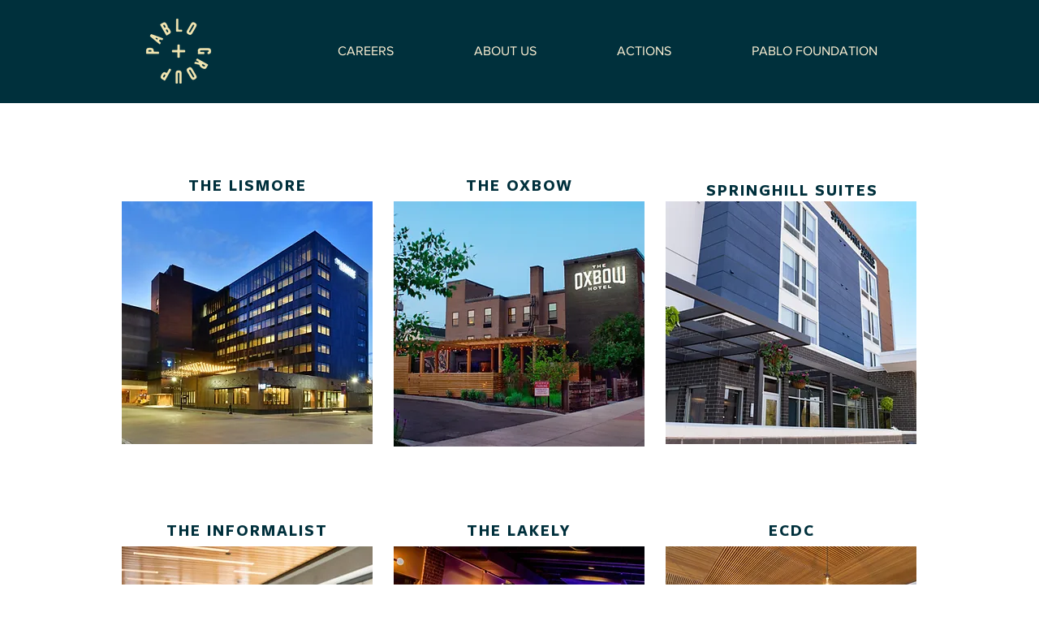

--- FILE ---
content_type: text/html; charset=UTF-8
request_url: https://www.pablo.com/experiences
body_size: 94737
content:
<!DOCTYPE html>
<html lang="en">
<head>
  
  <meta charset='utf-8'>
  <meta name="viewport" content="width=device-width, initial-scale=1" id="wixDesktopViewport" />
  <meta http-equiv="X-UA-Compatible" content="IE=edge">
  <meta name="generator" content="Wix.com Website Builder"/>

  <link rel="icon" sizes="192x192" href="https://static.parastorage.com/client/pfavico.ico" type="image/x-icon"/>
  <link rel="shortcut icon" href="https://static.parastorage.com/client/pfavico.ico" type="image/x-icon"/>
  <link rel="apple-touch-icon" href="https://static.parastorage.com/client/pfavico.ico" type="image/x-icon"/>

  <!-- Safari Pinned Tab Icon -->
  <!-- <link rel="mask-icon" href="https://static.parastorage.com/client/pfavico.ico"> -->

  <!-- Original trials -->
  


  <!-- Segmenter Polyfill -->
  <script>
    if (!window.Intl || !window.Intl.Segmenter) {
      (function() {
        var script = document.createElement('script');
        script.src = 'https://static.parastorage.com/unpkg/@formatjs/intl-segmenter@11.7.10/polyfill.iife.js';
        document.head.appendChild(script);
      })();
    }
  </script>

  <!-- Legacy Polyfills -->
  <script nomodule="" src="https://static.parastorage.com/unpkg/core-js-bundle@3.2.1/minified.js"></script>
  <script nomodule="" src="https://static.parastorage.com/unpkg/focus-within-polyfill@5.0.9/dist/focus-within-polyfill.js"></script>

  <!-- Performance API Polyfills -->
  <script>
  (function () {
    var noop = function noop() {};
    if ("performance" in window === false) {
      window.performance = {};
    }
    window.performance.mark = performance.mark || noop;
    window.performance.measure = performance.measure || noop;
    if ("now" in window.performance === false) {
      var nowOffset = Date.now();
      if (performance.timing && performance.timing.navigationStart) {
        nowOffset = performance.timing.navigationStart;
      }
      window.performance.now = function now() {
        return Date.now() - nowOffset;
      };
    }
  })();
  </script>

  <!-- Globals Definitions -->
  <script>
    (function () {
      var now = Date.now()
      window.initialTimestamps = {
        initialTimestamp: now,
        initialRequestTimestamp: Math.round(performance.timeOrigin ? performance.timeOrigin : now - performance.now())
      }

      window.thunderboltTag = "QA_READY"
      window.thunderboltVersion = "1.16811.0"
    })();
  </script>

  <!-- Essential Viewer Model -->
  <script type="application/json" id="wix-essential-viewer-model">{"fleetConfig":{"fleetName":"thunderbolt-isolated-renderer","type":"Rollout","code":1},"mode":{"qa":false,"enableTestApi":false,"debug":false,"ssrIndicator":false,"ssrOnly":false,"siteAssetsFallback":"enable","versionIndicator":false},"componentsLibrariesTopology":[{"artifactId":"editor-elements","namespace":"wixui","url":"https:\/\/static.parastorage.com\/services\/editor-elements\/1.14868.0"},{"artifactId":"editor-elements","namespace":"dsgnsys","url":"https:\/\/static.parastorage.com\/services\/editor-elements\/1.14868.0"}],"siteFeaturesConfigs":{"sessionManager":{"isRunningInDifferentSiteContext":false}},"language":{"userLanguage":"en"},"siteAssets":{"clientTopology":{"mediaRootUrl":"https:\/\/static.wixstatic.com","scriptsUrl":"static.parastorage.com","staticMediaUrl":"https:\/\/static.wixstatic.com\/media","moduleRepoUrl":"https:\/\/static.parastorage.com\/unpkg","fileRepoUrl":"https:\/\/static.parastorage.com\/services","viewerAppsUrl":"https:\/\/viewer-apps.parastorage.com","viewerAssetsUrl":"https:\/\/viewer-assets.parastorage.com","siteAssetsUrl":"https:\/\/siteassets.parastorage.com","pageJsonServerUrls":["https:\/\/pages.parastorage.com","https:\/\/staticorigin.wixstatic.com","https:\/\/www.pablo.com","https:\/\/fallback.wix.com\/wix-html-editor-pages-webapp\/page"],"pathOfTBModulesInFileRepoForFallback":"wix-thunderbolt\/dist\/"}},"siteFeatures":["accessibility","appMonitoring","assetsLoader","businessLogger","captcha","clickHandlerRegistrar","commonConfig","componentsLoader","componentsRegistry","consentPolicy","contentReflow","cyclicTabbing","domSelectors","domStore","environmentWixCodeSdk","environment","locationWixCodeSdk","mpaNavigation","navigationManager","navigationPhases","ooi","pages","panorama","renderer","reporter","router","scrollRestoration","seoWixCodeSdk","seo","sessionManager","siteMembersWixCodeSdk","siteMembers","siteScrollBlocker","siteWixCodeSdk","speculationRules","ssrCache","stores","structureApi","thunderboltInitializer","tpaCommons","translations","usedPlatformApis","warmupData","windowMessageRegistrar","windowWixCodeSdk","wixEmbedsApi","componentsReact","platform"],"site":{"externalBaseUrl":"https:\/\/www.pablo.com","isSEO":false},"media":{"staticMediaUrl":"https:\/\/static.wixstatic.com\/media","mediaRootUrl":"https:\/\/static.wixstatic.com\/","staticVideoUrl":"https:\/\/video.wixstatic.com\/"},"requestUrl":"https:\/\/www.pablo.com\/experiences","rollout":{"siteAssetsVersionsRollout":false,"isDACRollout":0,"isTBRollout":true},"commonConfig":{"brand":"wix","host":"VIEWER","bsi":"","consentPolicy":{},"consentPolicyHeader":{},"siteRevision":"428","renderingFlow":"NONE","language":"en","locale":"en-us"},"interactionSampleRatio":0.01,"accessTokensUrl":"https:\/\/www.pablo.com\/_api\/v1\/access-tokens","isExcludedFromSecurityExperiments":false,"experiments":{"specs.thunderbolt.hardenFetchAndXHR":true,"specs.thunderbolt.securityExperiments":true,"specs.thunderbolt.browserCacheReload":true,"specs.thunderbolt.removeDynamicModelTopology":true}}</script>
  <script>window.viewerModel = JSON.parse(document.getElementById('wix-essential-viewer-model').textContent)</script>

  <script>
    window.commonConfig = viewerModel.commonConfig
  </script>

  
  <!-- BEGIN handleAccessTokens bundle -->

  <script data-url="https://static.parastorage.com/services/wix-thunderbolt/dist/handleAccessTokens.inline.4f2f9a53.bundle.min.js">(()=>{"use strict";function e(e){let{context:o,property:r,value:n,enumerable:i=!0}=e,c=e.get,l=e.set;if(!r||void 0===n&&!c&&!l)return new Error("property and value are required");let a=o||globalThis,s=a?.[r],u={};if(void 0!==n)u.value=n;else{if(c){let e=t(c);e&&(u.get=e)}if(l){let e=t(l);e&&(u.set=e)}}let p={...u,enumerable:i||!1,configurable:!1};void 0!==n&&(p.writable=!1);try{Object.defineProperty(a,r,p)}catch(e){return e instanceof TypeError?s:e}return s}function t(e,t){return"function"==typeof e?e:!0===e?.async&&"function"==typeof e.func?t?async function(t){return e.func(t)}:async function(){return e.func()}:"function"==typeof e?.func?e.func:void 0}try{e({property:"strictDefine",value:e})}catch{}try{e({property:"defineStrictObject",value:r})}catch{}try{e({property:"defineStrictMethod",value:n})}catch{}var o=["toString","toLocaleString","valueOf","constructor","prototype"];function r(t){let{context:n,property:c,propertiesToExclude:l=[],skipPrototype:a=!1,hardenPrototypePropertiesToExclude:s=[]}=t;if(!c)return new Error("property is required");let u=(n||globalThis)[c],p={},f=i(n,c);u&&("object"==typeof u||"function"==typeof u)&&Reflect.ownKeys(u).forEach(t=>{if(!l.includes(t)&&!o.includes(t)){let o=i(u,t);if(o&&(o.writable||o.configurable)){let{value:r,get:n,set:i,enumerable:c=!1}=o,l={};void 0!==r?l.value=r:n?l.get=n:i&&(l.set=i);try{let o=e({context:u,property:t,...l,enumerable:c});p[t]=o}catch(e){if(!(e instanceof TypeError))throw e;try{p[t]=o.value||o.get||o.set}catch{}}}}});let d={originalObject:u,originalProperties:p};if(!a&&void 0!==u?.prototype){let e=r({context:u,property:"prototype",propertiesToExclude:s,skipPrototype:!0});e instanceof Error||(d.originalPrototype=e?.originalObject,d.originalPrototypeProperties=e?.originalProperties)}return e({context:n,property:c,value:u,enumerable:f?.enumerable}),d}function n(t,o){let r=(o||globalThis)[t],n=i(o||globalThis,t);return r&&n&&(n.writable||n.configurable)?(Object.freeze(r),e({context:globalThis,property:t,value:r})):r}function i(e,t){if(e&&t)try{return Reflect.getOwnPropertyDescriptor(e,t)}catch{return}}function c(e){if("string"!=typeof e)return e;try{return decodeURIComponent(e).toLowerCase().trim()}catch{return e.toLowerCase().trim()}}function l(e,t){let o="";if("string"==typeof e)o=e.split("=")[0]?.trim()||"";else{if(!e||"string"!=typeof e.name)return!1;o=e.name}return t.has(c(o)||"")}function a(e,t){let o;return o="string"==typeof e?e.split(";").map(e=>e.trim()).filter(e=>e.length>0):e||[],o.filter(e=>!l(e,t))}var s=null;function u(){return null===s&&(s=typeof Document>"u"?void 0:Object.getOwnPropertyDescriptor(Document.prototype,"cookie")),s}function p(t,o){if(!globalThis?.cookieStore)return;let r=globalThis.cookieStore.get.bind(globalThis.cookieStore),n=globalThis.cookieStore.getAll.bind(globalThis.cookieStore),i=globalThis.cookieStore.set.bind(globalThis.cookieStore),c=globalThis.cookieStore.delete.bind(globalThis.cookieStore);return e({context:globalThis.CookieStore.prototype,property:"get",value:async function(e){return l(("string"==typeof e?e:e.name)||"",t)?null:r.call(this,e)},enumerable:!0}),e({context:globalThis.CookieStore.prototype,property:"getAll",value:async function(){return a(await n.apply(this,Array.from(arguments)),t)},enumerable:!0}),e({context:globalThis.CookieStore.prototype,property:"set",value:async function(){let e=Array.from(arguments);if(!l(1===e.length?e[0].name:e[0],t))return i.apply(this,e);o&&console.warn(o)},enumerable:!0}),e({context:globalThis.CookieStore.prototype,property:"delete",value:async function(){let e=Array.from(arguments);if(!l(1===e.length?e[0].name:e[0],t))return c.apply(this,e)},enumerable:!0}),e({context:globalThis.cookieStore,property:"prototype",value:globalThis.CookieStore.prototype,enumerable:!1}),e({context:globalThis,property:"cookieStore",value:globalThis.cookieStore,enumerable:!0}),{get:r,getAll:n,set:i,delete:c}}var f=["TextEncoder","TextDecoder","XMLHttpRequestEventTarget","EventTarget","URL","JSON","Reflect","Object","Array","Map","Set","WeakMap","WeakSet","Promise","Symbol","Error"],d=["addEventListener","removeEventListener","dispatchEvent","encodeURI","encodeURIComponent","decodeURI","decodeURIComponent"];const y=(e,t)=>{try{const o=t?t.get.call(document):document.cookie;return o.split(";").map(e=>e.trim()).filter(t=>t?.startsWith(e))[0]?.split("=")[1]}catch(e){return""}},g=(e="",t="",o="/")=>`${e}=; ${t?`domain=${t};`:""} max-age=0; path=${o}; expires=Thu, 01 Jan 1970 00:00:01 GMT`;function m(){(function(){if("undefined"!=typeof window){const e=performance.getEntriesByType("navigation")[0];return"back_forward"===(e?.type||"")}return!1})()&&function(){const{counter:e}=function(){const e=b("getItem");if(e){const[t,o]=e.split("-"),r=o?parseInt(o,10):0;if(r>=3){const e=t?Number(t):0;if(Date.now()-e>6e4)return{counter:0}}return{counter:r}}return{counter:0}}();e<3?(!function(e=1){b("setItem",`${Date.now()}-${e}`)}(e+1),window.location.reload()):console.error("ATS: Max reload attempts reached")}()}function b(e,t){try{return sessionStorage[e]("reload",t||"")}catch(e){console.error("ATS: Error calling sessionStorage:",e)}}const h="client-session-bind",v="sec-fetch-unsupported",{experiments:w}=window.viewerModel,T=[h,"client-binding",v,"svSession","smSession","server-session-bind","wixSession2","wixSession3"].map(e=>e.toLowerCase()),{cookie:S}=function(t,o){let r=new Set(t);return e({context:document,property:"cookie",set:{func:e=>function(e,t,o,r){let n=u(),i=c(t.split(";")[0]||"")||"";[...o].every(e=>!i.startsWith(e.toLowerCase()))&&n?.set?n.set.call(e,t):r&&console.warn(r)}(document,e,r,o)},get:{func:()=>function(e,t){let o=u();if(!o?.get)throw new Error("Cookie descriptor or getter not available");return a(o.get.call(e),t).join("; ")}(document,r)},enumerable:!0}),{cookieStore:p(r,o),cookie:u()}}(T),k="tbReady",x="security_overrideGlobals",{experiments:E,siteFeaturesConfigs:C,accessTokensUrl:P}=window.viewerModel,R=P,M={},O=(()=>{const e=y(h,S);if(w["specs.thunderbolt.browserCacheReload"]){y(v,S)||e?b("removeItem"):m()}return(()=>{const e=g(h),t=g(h,location.hostname);S.set.call(document,e),S.set.call(document,t)})(),e})();O&&(M["client-binding"]=O);const D=fetch;addEventListener(k,function e(t){const{logger:o}=t.detail;try{window.tb.init({fetch:D,fetchHeaders:M})}catch(e){const t=new Error("TB003");o.meter(`${x}_${t.message}`,{paramsOverrides:{errorType:x,eventString:t.message}}),window?.viewerModel?.mode.debug&&console.error(e)}finally{removeEventListener(k,e)}}),E["specs.thunderbolt.hardenFetchAndXHR"]||(window.fetchDynamicModel=()=>C.sessionManager.isRunningInDifferentSiteContext?Promise.resolve({}):fetch(R,{credentials:"same-origin",headers:M}).then(function(e){if(!e.ok)throw new Error(`[${e.status}]${e.statusText}`);return e.json()}),window.dynamicModelPromise=window.fetchDynamicModel())})();
//# sourceMappingURL=https://static.parastorage.com/services/wix-thunderbolt/dist/handleAccessTokens.inline.4f2f9a53.bundle.min.js.map</script>

<!-- END handleAccessTokens bundle -->

<!-- BEGIN overrideGlobals bundle -->

<script data-url="https://static.parastorage.com/services/wix-thunderbolt/dist/overrideGlobals.inline.ec13bfcf.bundle.min.js">(()=>{"use strict";function e(e){let{context:r,property:o,value:n,enumerable:i=!0}=e,c=e.get,a=e.set;if(!o||void 0===n&&!c&&!a)return new Error("property and value are required");let l=r||globalThis,u=l?.[o],s={};if(void 0!==n)s.value=n;else{if(c){let e=t(c);e&&(s.get=e)}if(a){let e=t(a);e&&(s.set=e)}}let p={...s,enumerable:i||!1,configurable:!1};void 0!==n&&(p.writable=!1);try{Object.defineProperty(l,o,p)}catch(e){return e instanceof TypeError?u:e}return u}function t(e,t){return"function"==typeof e?e:!0===e?.async&&"function"==typeof e.func?t?async function(t){return e.func(t)}:async function(){return e.func()}:"function"==typeof e?.func?e.func:void 0}try{e({property:"strictDefine",value:e})}catch{}try{e({property:"defineStrictObject",value:o})}catch{}try{e({property:"defineStrictMethod",value:n})}catch{}var r=["toString","toLocaleString","valueOf","constructor","prototype"];function o(t){let{context:n,property:c,propertiesToExclude:a=[],skipPrototype:l=!1,hardenPrototypePropertiesToExclude:u=[]}=t;if(!c)return new Error("property is required");let s=(n||globalThis)[c],p={},f=i(n,c);s&&("object"==typeof s||"function"==typeof s)&&Reflect.ownKeys(s).forEach(t=>{if(!a.includes(t)&&!r.includes(t)){let r=i(s,t);if(r&&(r.writable||r.configurable)){let{value:o,get:n,set:i,enumerable:c=!1}=r,a={};void 0!==o?a.value=o:n?a.get=n:i&&(a.set=i);try{let r=e({context:s,property:t,...a,enumerable:c});p[t]=r}catch(e){if(!(e instanceof TypeError))throw e;try{p[t]=r.value||r.get||r.set}catch{}}}}});let d={originalObject:s,originalProperties:p};if(!l&&void 0!==s?.prototype){let e=o({context:s,property:"prototype",propertiesToExclude:u,skipPrototype:!0});e instanceof Error||(d.originalPrototype=e?.originalObject,d.originalPrototypeProperties=e?.originalProperties)}return e({context:n,property:c,value:s,enumerable:f?.enumerable}),d}function n(t,r){let o=(r||globalThis)[t],n=i(r||globalThis,t);return o&&n&&(n.writable||n.configurable)?(Object.freeze(o),e({context:globalThis,property:t,value:o})):o}function i(e,t){if(e&&t)try{return Reflect.getOwnPropertyDescriptor(e,t)}catch{return}}function c(e){if("string"!=typeof e)return e;try{return decodeURIComponent(e).toLowerCase().trim()}catch{return e.toLowerCase().trim()}}function a(e,t){return e instanceof Headers?e.forEach((r,o)=>{l(o,t)||e.delete(o)}):Object.keys(e).forEach(r=>{l(r,t)||delete e[r]}),e}function l(e,t){return!t.has(c(e)||"")}function u(e,t){let r=!0,o=function(e){let t,r;if(globalThis.Request&&e instanceof Request)t=e.url;else{if("function"!=typeof e?.toString)throw new Error("Unsupported type for url");t=e.toString()}try{return new URL(t).pathname}catch{return r=t.replace(/#.+/gi,"").split("?").shift(),r.startsWith("/")?r:`/${r}`}}(e),n=c(o);return n&&t.some(e=>n.includes(e))&&(r=!1),r}function s(t,r,o){let n=fetch,i=XMLHttpRequest,c=new Set(r);function s(){let e=new i,r=e.open,n=e.setRequestHeader;return e.open=function(){let n=Array.from(arguments),i=n[1];if(n.length<2||u(i,t))return r.apply(e,n);throw new Error(o||`Request not allowed for path ${i}`)},e.setRequestHeader=function(t,r){l(decodeURIComponent(t),c)&&n.call(e,t,r)},e}return e({property:"fetch",value:function(){let e=function(e,t){return globalThis.Request&&e[0]instanceof Request&&e[0]?.headers?a(e[0].headers,t):e[1]?.headers&&a(e[1].headers,t),e}(arguments,c);return u(arguments[0],t)?n.apply(globalThis,Array.from(e)):new Promise((e,t)=>{t(new Error(o||`Request not allowed for path ${arguments[0]}`))})},enumerable:!0}),e({property:"XMLHttpRequest",value:s,enumerable:!0}),Object.keys(i).forEach(e=>{s[e]=i[e]}),{fetch:n,XMLHttpRequest:i}}var p=["TextEncoder","TextDecoder","XMLHttpRequestEventTarget","EventTarget","URL","JSON","Reflect","Object","Array","Map","Set","WeakMap","WeakSet","Promise","Symbol","Error"],f=["addEventListener","removeEventListener","dispatchEvent","encodeURI","encodeURIComponent","decodeURI","decodeURIComponent"];const d=function(){let t=globalThis.open,r=document.open;function o(e,r,o){let n="string"!=typeof e,i=t.call(window,e,r,o);return n||e&&function(e){return e.startsWith("//")&&/(?:[a-z0-9](?:[a-z0-9-]{0,61}[a-z0-9])?\.)+[a-z0-9][a-z0-9-]{0,61}[a-z0-9]/g.test(`${location.protocol}:${e}`)&&(e=`${location.protocol}${e}`),!e.startsWith("http")||new URL(e).hostname===location.hostname}(e)?{}:i}return e({property:"open",value:o,context:globalThis,enumerable:!0}),e({property:"open",value:function(e,t,n){return e?o(e,t,n):r.call(document,e||"",t||"",n||"")},context:document,enumerable:!0}),{open:t,documentOpen:r}},y=function(){let t=document.createElement,r=Element.prototype.setAttribute,o=Element.prototype.setAttributeNS;return e({property:"createElement",context:document,value:function(n,i){let a=t.call(document,n,i);if("iframe"===c(n)){e({property:"srcdoc",context:a,get:()=>"",set:()=>{console.warn("`srcdoc` is not allowed in iframe elements.")}});let t=function(e,t){"srcdoc"!==e.toLowerCase()?r.call(a,e,t):console.warn("`srcdoc` attribute is not allowed to be set.")},n=function(e,t,r){"srcdoc"!==t.toLowerCase()?o.call(a,e,t,r):console.warn("`srcdoc` attribute is not allowed to be set.")};a.setAttribute=t,a.setAttributeNS=n}return a},enumerable:!0}),{createElement:t,setAttribute:r,setAttributeNS:o}},m=["client-binding"],b=["/_api/v1/access-tokens","/_api/v2/dynamicmodel","/_api/one-app-session-web/v3/businesses"],h=function(){let t=setTimeout,r=setInterval;return o("setTimeout",0,globalThis),o("setInterval",0,globalThis),{setTimeout:t,setInterval:r};function o(t,r,o){let n=o||globalThis,i=n[t];if(!i||"function"!=typeof i)throw new Error(`Function ${t} not found or is not a function`);e({property:t,value:function(){let e=Array.from(arguments);if("string"!=typeof e[r])return i.apply(n,e);console.warn(`Calling ${t} with a String Argument at index ${r} is not allowed`)},context:o,enumerable:!0})}},v=function(){if(navigator&&"serviceWorker"in navigator){let t=navigator.serviceWorker.register;return e({context:navigator.serviceWorker,property:"register",value:function(){console.log("Service worker registration is not allowed")},enumerable:!0}),{register:t}}return{}};performance.mark("overrideGlobals started");const{isExcludedFromSecurityExperiments:g,experiments:w}=window.viewerModel,E=!g&&w["specs.thunderbolt.securityExperiments"];try{d(),E&&y(),w["specs.thunderbolt.hardenFetchAndXHR"]&&E&&s(b,m),v(),(e=>{let t=[],r=[];r=r.concat(["TextEncoder","TextDecoder"]),e&&(r=r.concat(["XMLHttpRequestEventTarget","EventTarget"])),r=r.concat(["URL","JSON"]),e&&(t=t.concat(["addEventListener","removeEventListener"])),t=t.concat(["encodeURI","encodeURIComponent","decodeURI","decodeURIComponent"]),r=r.concat(["String","Number"]),e&&r.push("Object"),r=r.concat(["Reflect"]),t.forEach(e=>{n(e),["addEventListener","removeEventListener"].includes(e)&&n(e,document)}),r.forEach(e=>{o({property:e})})})(E),E&&h()}catch(e){window?.viewerModel?.mode.debug&&console.error(e);const t=new Error("TB006");window.fedops?.reportError(t,"security_overrideGlobals"),window.Sentry?window.Sentry.captureException(t):globalThis.defineStrictProperty("sentryBuffer",[t],window,!1)}performance.mark("overrideGlobals ended")})();
//# sourceMappingURL=https://static.parastorage.com/services/wix-thunderbolt/dist/overrideGlobals.inline.ec13bfcf.bundle.min.js.map</script>

<!-- END overrideGlobals bundle -->


  
  <script>
    window.commonConfig = viewerModel.commonConfig

	
  </script>

  <!-- Initial CSS -->
  <style data-url="https://static.parastorage.com/services/wix-thunderbolt/dist/main.347af09f.min.css">@keyframes slide-horizontal-new{0%{transform:translateX(100%)}}@keyframes slide-horizontal-old{80%{opacity:1}to{opacity:0;transform:translateX(-100%)}}@keyframes slide-vertical-new{0%{transform:translateY(-100%)}}@keyframes slide-vertical-old{80%{opacity:1}to{opacity:0;transform:translateY(100%)}}@keyframes out-in-new{0%{opacity:0}}@keyframes out-in-old{to{opacity:0}}:root:active-view-transition{view-transition-name:none}::view-transition{pointer-events:none}:root:active-view-transition::view-transition-new(page-group),:root:active-view-transition::view-transition-old(page-group){animation-duration:.6s;cursor:wait;pointer-events:all}:root:active-view-transition-type(SlideHorizontal)::view-transition-old(page-group){animation:slide-horizontal-old .6s cubic-bezier(.83,0,.17,1) forwards;mix-blend-mode:normal}:root:active-view-transition-type(SlideHorizontal)::view-transition-new(page-group){animation:slide-horizontal-new .6s cubic-bezier(.83,0,.17,1) backwards;mix-blend-mode:normal}:root:active-view-transition-type(SlideVertical)::view-transition-old(page-group){animation:slide-vertical-old .6s cubic-bezier(.83,0,.17,1) forwards;mix-blend-mode:normal}:root:active-view-transition-type(SlideVertical)::view-transition-new(page-group){animation:slide-vertical-new .6s cubic-bezier(.83,0,.17,1) backwards;mix-blend-mode:normal}:root:active-view-transition-type(OutIn)::view-transition-old(page-group){animation:out-in-old .35s cubic-bezier(.22,1,.36,1) forwards}:root:active-view-transition-type(OutIn)::view-transition-new(page-group){animation:out-in-new .35s cubic-bezier(.64,0,.78,0) .35s backwards}@media(prefers-reduced-motion:reduce){::view-transition-group(*),::view-transition-new(*),::view-transition-old(*){animation:none!important}}body,html{background:transparent;border:0;margin:0;outline:0;padding:0;vertical-align:baseline}body{--scrollbar-width:0px;font-family:Arial,Helvetica,sans-serif;font-size:10px}body,html{height:100%}body{overflow-x:auto;overflow-y:scroll}body:not(.responsive) #site-root{min-width:var(--site-width);width:100%}body:not([data-js-loaded]) [data-hide-prejs]{visibility:hidden}interact-element{display:contents}#SITE_CONTAINER{position:relative}:root{--one-unit:1vw;--section-max-width:9999px;--spx-stopper-max:9999px;--spx-stopper-min:0px;--browser-zoom:1}@supports(-webkit-appearance:none) and (stroke-color:transparent){:root{--safari-sticky-fix:opacity;--experimental-safari-sticky-fix:translateZ(0)}}@supports(container-type:inline-size){:root{--one-unit:1cqw}}[id^=oldHoverBox-]{mix-blend-mode:plus-lighter;transition:opacity .5s ease,visibility .5s ease}[data-mesh-id$=inlineContent-gridContainer]:has(>[id^=oldHoverBox-]){isolation:isolate}</style>
<style data-url="https://static.parastorage.com/services/wix-thunderbolt/dist/main.renderer.25146d00.min.css">a,abbr,acronym,address,applet,b,big,blockquote,button,caption,center,cite,code,dd,del,dfn,div,dl,dt,em,fieldset,font,footer,form,h1,h2,h3,h4,h5,h6,header,i,iframe,img,ins,kbd,label,legend,li,nav,object,ol,p,pre,q,s,samp,section,small,span,strike,strong,sub,sup,table,tbody,td,tfoot,th,thead,title,tr,tt,u,ul,var{background:transparent;border:0;margin:0;outline:0;padding:0;vertical-align:baseline}input,select,textarea{box-sizing:border-box;font-family:Helvetica,Arial,sans-serif}ol,ul{list-style:none}blockquote,q{quotes:none}ins{text-decoration:none}del{text-decoration:line-through}table{border-collapse:collapse;border-spacing:0}a{cursor:pointer;text-decoration:none}.testStyles{overflow-y:hidden}.reset-button{-webkit-appearance:none;background:none;border:0;color:inherit;font:inherit;line-height:normal;outline:0;overflow:visible;padding:0;-webkit-user-select:none;-moz-user-select:none;-ms-user-select:none}:focus{outline:none}body.device-mobile-optimized:not(.disable-site-overflow){overflow-x:hidden;overflow-y:scroll}body.device-mobile-optimized:not(.responsive) #SITE_CONTAINER{margin-left:auto;margin-right:auto;overflow-x:visible;position:relative;width:320px}body.device-mobile-optimized:not(.responsive):not(.blockSiteScrolling) #SITE_CONTAINER{margin-top:0}body.device-mobile-optimized>*{max-width:100%!important}body.device-mobile-optimized #site-root{overflow-x:hidden;overflow-y:hidden}@supports(overflow:clip){body.device-mobile-optimized #site-root{overflow-x:clip;overflow-y:clip}}body.device-mobile-non-optimized #SITE_CONTAINER #site-root{overflow-x:clip;overflow-y:clip}body.device-mobile-non-optimized.fullScreenMode{background-color:#5f6360}body.device-mobile-non-optimized.fullScreenMode #MOBILE_ACTIONS_MENU,body.device-mobile-non-optimized.fullScreenMode #SITE_BACKGROUND,body.device-mobile-non-optimized.fullScreenMode #site-root,body.fullScreenMode #WIX_ADS{visibility:hidden}body.fullScreenMode{overflow-x:hidden!important;overflow-y:hidden!important}body.fullScreenMode.device-mobile-optimized #TINY_MENU{opacity:0;pointer-events:none}body.fullScreenMode-scrollable.device-mobile-optimized{overflow-x:hidden!important;overflow-y:auto!important}body.fullScreenMode-scrollable.device-mobile-optimized #masterPage,body.fullScreenMode-scrollable.device-mobile-optimized #site-root{overflow-x:hidden!important;overflow-y:hidden!important}body.fullScreenMode-scrollable.device-mobile-optimized #SITE_BACKGROUND,body.fullScreenMode-scrollable.device-mobile-optimized #masterPage{height:auto!important}body.fullScreenMode-scrollable.device-mobile-optimized #masterPage.mesh-layout{height:0!important}body.blockSiteScrolling,body.siteScrollingBlocked{position:fixed;width:100%}body.siteScrollingBlockedIOSFix{overflow:hidden!important}body.blockSiteScrolling #SITE_CONTAINER{margin-top:calc(var(--blocked-site-scroll-margin-top)*-1)}#site-root{margin:0 auto;min-height:100%;position:relative;top:var(--wix-ads-height)}#site-root img:not([src]){visibility:hidden}#site-root svg img:not([src]){visibility:visible}.auto-generated-link{color:inherit}#SCROLL_TO_BOTTOM,#SCROLL_TO_TOP{height:0}.has-click-trigger{cursor:pointer}.fullScreenOverlay{bottom:0;display:flex;justify-content:center;left:0;overflow-y:hidden;position:fixed;right:0;top:-60px;z-index:1005}.fullScreenOverlay>.fullScreenOverlayContent{bottom:0;left:0;margin:0 auto;overflow:hidden;position:absolute;right:0;top:60px;transform:translateZ(0)}[data-mesh-id$=centeredContent],[data-mesh-id$=form],[data-mesh-id$=inlineContent]{pointer-events:none;position:relative}[data-mesh-id$=-gridWrapper],[data-mesh-id$=-rotated-wrapper]{pointer-events:none}[data-mesh-id$=-gridContainer]>*,[data-mesh-id$=-rotated-wrapper]>*,[data-mesh-id$=inlineContent]>:not([data-mesh-id$=-gridContainer]){pointer-events:auto}.device-mobile-optimized #masterPage.mesh-layout #SOSP_CONTAINER_CUSTOM_ID{grid-area:2/1/3/2;-ms-grid-row:2;position:relative}#masterPage.mesh-layout{-ms-grid-rows:max-content max-content min-content max-content;-ms-grid-columns:100%;align-items:start;display:-ms-grid;display:grid;grid-template-columns:100%;grid-template-rows:max-content max-content min-content max-content;justify-content:stretch}#masterPage.mesh-layout #PAGES_CONTAINER,#masterPage.mesh-layout #SITE_FOOTER-placeholder,#masterPage.mesh-layout #SITE_FOOTER_WRAPPER,#masterPage.mesh-layout #SITE_HEADER-placeholder,#masterPage.mesh-layout #SITE_HEADER_WRAPPER,#masterPage.mesh-layout #SOSP_CONTAINER_CUSTOM_ID[data-state~=mobileView],#masterPage.mesh-layout #soapAfterPagesContainer,#masterPage.mesh-layout #soapBeforePagesContainer{-ms-grid-row-align:start;-ms-grid-column-align:start;-ms-grid-column:1}#masterPage.mesh-layout #SITE_HEADER-placeholder,#masterPage.mesh-layout #SITE_HEADER_WRAPPER{grid-area:1/1/2/2;-ms-grid-row:1}#masterPage.mesh-layout #PAGES_CONTAINER,#masterPage.mesh-layout #soapAfterPagesContainer,#masterPage.mesh-layout #soapBeforePagesContainer{grid-area:3/1/4/2;-ms-grid-row:3}#masterPage.mesh-layout #soapAfterPagesContainer,#masterPage.mesh-layout #soapBeforePagesContainer{width:100%}#masterPage.mesh-layout #PAGES_CONTAINER{align-self:stretch}#masterPage.mesh-layout main#PAGES_CONTAINER{display:block}#masterPage.mesh-layout #SITE_FOOTER-placeholder,#masterPage.mesh-layout #SITE_FOOTER_WRAPPER{grid-area:4/1/5/2;-ms-grid-row:4}#masterPage.mesh-layout #SITE_PAGES,#masterPage.mesh-layout [data-mesh-id=PAGES_CONTAINERcenteredContent],#masterPage.mesh-layout [data-mesh-id=PAGES_CONTAINERinlineContent]{height:100%}#masterPage.mesh-layout.desktop>*{width:100%}#masterPage.mesh-layout #PAGES_CONTAINER,#masterPage.mesh-layout #SITE_FOOTER,#masterPage.mesh-layout #SITE_FOOTER_WRAPPER,#masterPage.mesh-layout #SITE_HEADER,#masterPage.mesh-layout #SITE_HEADER_WRAPPER,#masterPage.mesh-layout #SITE_PAGES,#masterPage.mesh-layout #masterPageinlineContent{position:relative}#masterPage.mesh-layout #SITE_HEADER{grid-area:1/1/2/2}#masterPage.mesh-layout #SITE_FOOTER{grid-area:4/1/5/2}#masterPage.mesh-layout.overflow-x-clip #SITE_FOOTER,#masterPage.mesh-layout.overflow-x-clip #SITE_HEADER{overflow-x:clip}[data-z-counter]{z-index:0}[data-z-counter="0"]{z-index:auto}.wixSiteProperties{-webkit-font-smoothing:antialiased;-moz-osx-font-smoothing:grayscale}:root{--wst-button-color-fill-primary:rgb(var(--color_48));--wst-button-color-border-primary:rgb(var(--color_49));--wst-button-color-text-primary:rgb(var(--color_50));--wst-button-color-fill-primary-hover:rgb(var(--color_51));--wst-button-color-border-primary-hover:rgb(var(--color_52));--wst-button-color-text-primary-hover:rgb(var(--color_53));--wst-button-color-fill-primary-disabled:rgb(var(--color_54));--wst-button-color-border-primary-disabled:rgb(var(--color_55));--wst-button-color-text-primary-disabled:rgb(var(--color_56));--wst-button-color-fill-secondary:rgb(var(--color_57));--wst-button-color-border-secondary:rgb(var(--color_58));--wst-button-color-text-secondary:rgb(var(--color_59));--wst-button-color-fill-secondary-hover:rgb(var(--color_60));--wst-button-color-border-secondary-hover:rgb(var(--color_61));--wst-button-color-text-secondary-hover:rgb(var(--color_62));--wst-button-color-fill-secondary-disabled:rgb(var(--color_63));--wst-button-color-border-secondary-disabled:rgb(var(--color_64));--wst-button-color-text-secondary-disabled:rgb(var(--color_65));--wst-color-fill-base-1:rgb(var(--color_36));--wst-color-fill-base-2:rgb(var(--color_37));--wst-color-fill-base-shade-1:rgb(var(--color_38));--wst-color-fill-base-shade-2:rgb(var(--color_39));--wst-color-fill-base-shade-3:rgb(var(--color_40));--wst-color-fill-accent-1:rgb(var(--color_41));--wst-color-fill-accent-2:rgb(var(--color_42));--wst-color-fill-accent-3:rgb(var(--color_43));--wst-color-fill-accent-4:rgb(var(--color_44));--wst-color-fill-background-primary:rgb(var(--color_11));--wst-color-fill-background-secondary:rgb(var(--color_12));--wst-color-text-primary:rgb(var(--color_15));--wst-color-text-secondary:rgb(var(--color_14));--wst-color-action:rgb(var(--color_18));--wst-color-disabled:rgb(var(--color_39));--wst-color-title:rgb(var(--color_45));--wst-color-subtitle:rgb(var(--color_46));--wst-color-line:rgb(var(--color_47));--wst-font-style-h2:var(--font_2);--wst-font-style-h3:var(--font_3);--wst-font-style-h4:var(--font_4);--wst-font-style-h5:var(--font_5);--wst-font-style-h6:var(--font_6);--wst-font-style-body-large:var(--font_7);--wst-font-style-body-medium:var(--font_8);--wst-font-style-body-small:var(--font_9);--wst-font-style-body-x-small:var(--font_10);--wst-color-custom-1:rgb(var(--color_13));--wst-color-custom-2:rgb(var(--color_16));--wst-color-custom-3:rgb(var(--color_17));--wst-color-custom-4:rgb(var(--color_19));--wst-color-custom-5:rgb(var(--color_20));--wst-color-custom-6:rgb(var(--color_21));--wst-color-custom-7:rgb(var(--color_22));--wst-color-custom-8:rgb(var(--color_23));--wst-color-custom-9:rgb(var(--color_24));--wst-color-custom-10:rgb(var(--color_25));--wst-color-custom-11:rgb(var(--color_26));--wst-color-custom-12:rgb(var(--color_27));--wst-color-custom-13:rgb(var(--color_28));--wst-color-custom-14:rgb(var(--color_29));--wst-color-custom-15:rgb(var(--color_30));--wst-color-custom-16:rgb(var(--color_31));--wst-color-custom-17:rgb(var(--color_32));--wst-color-custom-18:rgb(var(--color_33));--wst-color-custom-19:rgb(var(--color_34));--wst-color-custom-20:rgb(var(--color_35))}.wix-presets-wrapper{display:contents}</style>

  <meta name="format-detection" content="telephone=no">
  <meta name="skype_toolbar" content="skype_toolbar_parser_compatible">
  
  

  

  
      <!--pageHtmlEmbeds.head start-->
      <script type="wix/htmlEmbeds" id="pageHtmlEmbeds.head start"></script>
    
      <script type="wix/htmlEmbeds" id="pageHtmlEmbeds.head end"></script>
      <!--pageHtmlEmbeds.head end-->
  

  <!-- head performance data start -->
  
  <!-- head performance data end -->
  

    


<meta http-equiv="X-Wix-Meta-Site-Id" content="46409d8d-6a53-4541-9d6d-91e66f7feac2">
<meta http-equiv="X-Wix-Application-Instance-Id" content="77b36a5e-9652-403c-83ab-77ad6f8f386d">

    <meta http-equiv="X-Wix-Published-Version" content="428"/>



    <meta http-equiv="etag" content="bug"/>

<!-- render-head end -->

<style data-href="https://static.parastorage.com/services/editor-elements-library/dist/thunderbolt/rb_wixui.thunderbolt_bootstrap-classic.72e6a2a3.min.css">.PlZyDq{touch-action:manipulation}.uDW_Qe{align-items:center;box-sizing:border-box;display:flex;justify-content:var(--label-align);min-width:100%;text-align:initial;width:-moz-max-content;width:max-content}.uDW_Qe:before{max-width:var(--margin-start,0)}.uDW_Qe:after,.uDW_Qe:before{align-self:stretch;content:"";flex-grow:1}.uDW_Qe:after{max-width:var(--margin-end,0)}.FubTgk{height:100%}.FubTgk .uDW_Qe{border-radius:var(--corvid-border-radius,var(--rd,0));bottom:0;box-shadow:var(--shd,0 1px 4px rgba(0,0,0,.6));left:0;position:absolute;right:0;top:0;transition:var(--trans1,border-color .4s ease 0s,background-color .4s ease 0s)}.FubTgk .uDW_Qe:link,.FubTgk .uDW_Qe:visited{border-color:transparent}.FubTgk .l7_2fn{color:var(--corvid-color,rgb(var(--txt,var(--color_15,color_15))));font:var(--fnt,var(--font_5));margin:0;position:relative;transition:var(--trans2,color .4s ease 0s);white-space:nowrap}.FubTgk[aria-disabled=false] .uDW_Qe{background-color:var(--corvid-background-color,rgba(var(--bg,var(--color_17,color_17)),var(--alpha-bg,1)));border:solid var(--corvid-border-color,rgba(var(--brd,var(--color_15,color_15)),var(--alpha-brd,1))) var(--corvid-border-width,var(--brw,0));cursor:pointer!important}:host(.device-mobile-optimized) .FubTgk[aria-disabled=false]:active .uDW_Qe,body.device-mobile-optimized .FubTgk[aria-disabled=false]:active .uDW_Qe{background-color:var(--corvid-hover-background-color,rgba(var(--bgh,var(--color_18,color_18)),var(--alpha-bgh,1)));border-color:var(--corvid-hover-border-color,rgba(var(--brdh,var(--color_15,color_15)),var(--alpha-brdh,1)))}:host(.device-mobile-optimized) .FubTgk[aria-disabled=false]:active .l7_2fn,body.device-mobile-optimized .FubTgk[aria-disabled=false]:active .l7_2fn{color:var(--corvid-hover-color,rgb(var(--txth,var(--color_15,color_15))))}:host(:not(.device-mobile-optimized)) .FubTgk[aria-disabled=false]:hover .uDW_Qe,body:not(.device-mobile-optimized) .FubTgk[aria-disabled=false]:hover .uDW_Qe{background-color:var(--corvid-hover-background-color,rgba(var(--bgh,var(--color_18,color_18)),var(--alpha-bgh,1)));border-color:var(--corvid-hover-border-color,rgba(var(--brdh,var(--color_15,color_15)),var(--alpha-brdh,1)))}:host(:not(.device-mobile-optimized)) .FubTgk[aria-disabled=false]:hover .l7_2fn,body:not(.device-mobile-optimized) .FubTgk[aria-disabled=false]:hover .l7_2fn{color:var(--corvid-hover-color,rgb(var(--txth,var(--color_15,color_15))))}.FubTgk[aria-disabled=true] .uDW_Qe{background-color:var(--corvid-disabled-background-color,rgba(var(--bgd,204,204,204),var(--alpha-bgd,1)));border-color:var(--corvid-disabled-border-color,rgba(var(--brdd,204,204,204),var(--alpha-brdd,1)));border-style:solid;border-width:var(--corvid-border-width,var(--brw,0))}.FubTgk[aria-disabled=true] .l7_2fn{color:var(--corvid-disabled-color,rgb(var(--txtd,255,255,255)))}.uUxqWY{align-items:center;box-sizing:border-box;display:flex;justify-content:var(--label-align);min-width:100%;text-align:initial;width:-moz-max-content;width:max-content}.uUxqWY:before{max-width:var(--margin-start,0)}.uUxqWY:after,.uUxqWY:before{align-self:stretch;content:"";flex-grow:1}.uUxqWY:after{max-width:var(--margin-end,0)}.Vq4wYb[aria-disabled=false] .uUxqWY{cursor:pointer}:host(.device-mobile-optimized) .Vq4wYb[aria-disabled=false]:active .wJVzSK,body.device-mobile-optimized .Vq4wYb[aria-disabled=false]:active .wJVzSK{color:var(--corvid-hover-color,rgb(var(--txth,var(--color_15,color_15))));transition:var(--trans,color .4s ease 0s)}:host(:not(.device-mobile-optimized)) .Vq4wYb[aria-disabled=false]:hover .wJVzSK,body:not(.device-mobile-optimized) .Vq4wYb[aria-disabled=false]:hover .wJVzSK{color:var(--corvid-hover-color,rgb(var(--txth,var(--color_15,color_15))));transition:var(--trans,color .4s ease 0s)}.Vq4wYb .uUxqWY{bottom:0;left:0;position:absolute;right:0;top:0}.Vq4wYb .wJVzSK{color:var(--corvid-color,rgb(var(--txt,var(--color_15,color_15))));font:var(--fnt,var(--font_5));transition:var(--trans,color .4s ease 0s);white-space:nowrap}.Vq4wYb[aria-disabled=true] .wJVzSK{color:var(--corvid-disabled-color,rgb(var(--txtd,255,255,255)))}:host(:not(.device-mobile-optimized)) .CohWsy,body:not(.device-mobile-optimized) .CohWsy{display:flex}:host(:not(.device-mobile-optimized)) .V5AUxf,body:not(.device-mobile-optimized) .V5AUxf{-moz-column-gap:var(--margin);column-gap:var(--margin);direction:var(--direction);display:flex;margin:0 auto;position:relative;width:calc(100% - var(--padding)*2)}:host(:not(.device-mobile-optimized)) .V5AUxf>*,body:not(.device-mobile-optimized) .V5AUxf>*{direction:ltr;flex:var(--column-flex) 1 0%;left:0;margin-bottom:var(--padding);margin-top:var(--padding);min-width:0;position:relative;top:0}:host(.device-mobile-optimized) .V5AUxf,body.device-mobile-optimized .V5AUxf{display:block;padding-bottom:var(--padding-y);padding-left:var(--padding-x,0);padding-right:var(--padding-x,0);padding-top:var(--padding-y);position:relative}:host(.device-mobile-optimized) .V5AUxf>*,body.device-mobile-optimized .V5AUxf>*{margin-bottom:var(--margin);position:relative}:host(.device-mobile-optimized) .V5AUxf>:first-child,body.device-mobile-optimized .V5AUxf>:first-child{margin-top:var(--firstChildMarginTop,0)}:host(.device-mobile-optimized) .V5AUxf>:last-child,body.device-mobile-optimized .V5AUxf>:last-child{margin-bottom:var(--lastChildMarginBottom)}.LIhNy3{backface-visibility:hidden}.jhxvbR,.mtrorN{display:block;height:100%;width:100%}.jhxvbR img{max-width:var(--wix-img-max-width,100%)}.jhxvbR[data-animate-blur] img{filter:blur(9px);transition:filter .8s ease-in}.jhxvbR[data-animate-blur] img[data-load-done]{filter:none}.if7Vw2{height:100%;left:0;-webkit-mask-image:var(--mask-image,none);mask-image:var(--mask-image,none);-webkit-mask-position:var(--mask-position,0);mask-position:var(--mask-position,0);-webkit-mask-repeat:var(--mask-repeat,no-repeat);mask-repeat:var(--mask-repeat,no-repeat);-webkit-mask-size:var(--mask-size,100%);mask-size:var(--mask-size,100%);overflow:hidden;pointer-events:var(--fill-layer-background-media-pointer-events);position:absolute;top:0;width:100%}.if7Vw2.f0uTJH{clip:rect(0,auto,auto,0)}.if7Vw2 .i1tH8h{height:100%;position:absolute;top:0;width:100%}.if7Vw2 .DXi4PB{height:var(--fill-layer-image-height,100%);opacity:var(--fill-layer-image-opacity)}.if7Vw2 .DXi4PB img{height:100%;width:100%}@supports(-webkit-hyphens:none){.if7Vw2.f0uTJH{clip:auto;-webkit-clip-path:inset(0)}}.wG8dni{height:100%}.tcElKx{background-color:var(--bg-overlay-color);background-image:var(--bg-gradient);transition:var(--inherit-transition)}.ImALHf,.Ybjs9b{opacity:var(--fill-layer-video-opacity)}.UWmm3w{bottom:var(--media-padding-bottom);height:var(--media-padding-height);position:absolute;top:var(--media-padding-top);width:100%}.Yjj1af{transform:scale(var(--scale,1));transition:var(--transform-duration,transform 0s)}.ImALHf{height:100%;position:relative;width:100%}.KCM6zk{opacity:var(--fill-layer-video-opacity,var(--fill-layer-image-opacity,1))}.KCM6zk .DXi4PB,.KCM6zk .ImALHf,.KCM6zk .Ybjs9b{opacity:1}._uqPqy{clip-path:var(--fill-layer-clip)}._uqPqy,.eKyYhK{position:absolute;top:0}._uqPqy,.eKyYhK,.x0mqQS img{height:100%;width:100%}.pnCr6P{opacity:0}.blf7sp,.pnCr6P{position:absolute;top:0}.blf7sp{height:0;left:0;overflow:hidden;width:0}.rWP3Gv{left:0;pointer-events:var(--fill-layer-background-media-pointer-events);position:var(--fill-layer-background-media-position)}.Tr4n3d,.rWP3Gv,.wRqk6s{height:100%;top:0;width:100%}.wRqk6s{position:absolute}.Tr4n3d{background-color:var(--fill-layer-background-overlay-color);opacity:var(--fill-layer-background-overlay-blend-opacity-fallback,1);position:var(--fill-layer-background-overlay-position);transform:var(--fill-layer-background-overlay-transform)}@supports(mix-blend-mode:overlay){.Tr4n3d{mix-blend-mode:var(--fill-layer-background-overlay-blend-mode);opacity:var(--fill-layer-background-overlay-blend-opacity,1)}}.VXAmO2{--divider-pin-height__:min(1,calc(var(--divider-layers-pin-factor__) + 1));--divider-pin-layer-height__:var( --divider-layers-pin-factor__ );--divider-pin-border__:min(1,calc(var(--divider-layers-pin-factor__) / -1 + 1));height:calc(var(--divider-height__) + var(--divider-pin-height__)*var(--divider-layers-size__)*var(--divider-layers-y__))}.VXAmO2,.VXAmO2 .dy3w_9{left:0;position:absolute;width:100%}.VXAmO2 .dy3w_9{--divider-layer-i__:var(--divider-layer-i,0);background-position:left calc(50% + var(--divider-offset-x__) + var(--divider-layers-x__)*var(--divider-layer-i__)) bottom;background-repeat:repeat-x;border-bottom-style:solid;border-bottom-width:calc(var(--divider-pin-border__)*var(--divider-layer-i__)*var(--divider-layers-y__));height:calc(var(--divider-height__) + var(--divider-pin-layer-height__)*var(--divider-layer-i__)*var(--divider-layers-y__));opacity:calc(1 - var(--divider-layer-i__)/(var(--divider-layer-i__) + 1))}.UORcXs{--divider-height__:var(--divider-top-height,auto);--divider-offset-x__:var(--divider-top-offset-x,0px);--divider-layers-size__:var(--divider-top-layers-size,0);--divider-layers-y__:var(--divider-top-layers-y,0px);--divider-layers-x__:var(--divider-top-layers-x,0px);--divider-layers-pin-factor__:var(--divider-top-layers-pin-factor,0);border-top:var(--divider-top-padding,0) solid var(--divider-top-color,currentColor);opacity:var(--divider-top-opacity,1);top:0;transform:var(--divider-top-flip,scaleY(-1))}.UORcXs .dy3w_9{background-image:var(--divider-top-image,none);background-size:var(--divider-top-size,contain);border-color:var(--divider-top-color,currentColor);bottom:0;filter:var(--divider-top-filter,none)}.UORcXs .dy3w_9[data-divider-layer="1"]{display:var(--divider-top-layer-1-display,block)}.UORcXs .dy3w_9[data-divider-layer="2"]{display:var(--divider-top-layer-2-display,block)}.UORcXs .dy3w_9[data-divider-layer="3"]{display:var(--divider-top-layer-3-display,block)}.Io4VUz{--divider-height__:var(--divider-bottom-height,auto);--divider-offset-x__:var(--divider-bottom-offset-x,0px);--divider-layers-size__:var(--divider-bottom-layers-size,0);--divider-layers-y__:var(--divider-bottom-layers-y,0px);--divider-layers-x__:var(--divider-bottom-layers-x,0px);--divider-layers-pin-factor__:var(--divider-bottom-layers-pin-factor,0);border-bottom:var(--divider-bottom-padding,0) solid var(--divider-bottom-color,currentColor);bottom:0;opacity:var(--divider-bottom-opacity,1);transform:var(--divider-bottom-flip,none)}.Io4VUz .dy3w_9{background-image:var(--divider-bottom-image,none);background-size:var(--divider-bottom-size,contain);border-color:var(--divider-bottom-color,currentColor);bottom:0;filter:var(--divider-bottom-filter,none)}.Io4VUz .dy3w_9[data-divider-layer="1"]{display:var(--divider-bottom-layer-1-display,block)}.Io4VUz .dy3w_9[data-divider-layer="2"]{display:var(--divider-bottom-layer-2-display,block)}.Io4VUz .dy3w_9[data-divider-layer="3"]{display:var(--divider-bottom-layer-3-display,block)}.YzqVVZ{overflow:visible;position:relative}.mwF7X1{backface-visibility:hidden}.YGilLk{cursor:pointer}.Tj01hh{display:block}.MW5IWV,.Tj01hh{height:100%;width:100%}.MW5IWV{left:0;-webkit-mask-image:var(--mask-image,none);mask-image:var(--mask-image,none);-webkit-mask-position:var(--mask-position,0);mask-position:var(--mask-position,0);-webkit-mask-repeat:var(--mask-repeat,no-repeat);mask-repeat:var(--mask-repeat,no-repeat);-webkit-mask-size:var(--mask-size,100%);mask-size:var(--mask-size,100%);overflow:hidden;pointer-events:var(--fill-layer-background-media-pointer-events);position:absolute;top:0}.MW5IWV.N3eg0s{clip:rect(0,auto,auto,0)}.MW5IWV .Kv1aVt{height:100%;position:absolute;top:0;width:100%}.MW5IWV .dLPlxY{height:var(--fill-layer-image-height,100%);opacity:var(--fill-layer-image-opacity)}.MW5IWV .dLPlxY img{height:100%;width:100%}@supports(-webkit-hyphens:none){.MW5IWV.N3eg0s{clip:auto;-webkit-clip-path:inset(0)}}.VgO9Yg{height:100%}.LWbAav{background-color:var(--bg-overlay-color);background-image:var(--bg-gradient);transition:var(--inherit-transition)}.K_YxMd,.yK6aSC{opacity:var(--fill-layer-video-opacity)}.NGjcJN{bottom:var(--media-padding-bottom);height:var(--media-padding-height);position:absolute;top:var(--media-padding-top);width:100%}.mNGsUM{transform:scale(var(--scale,1));transition:var(--transform-duration,transform 0s)}.K_YxMd{height:100%;position:relative;width:100%}wix-media-canvas{display:block;height:100%}.I8xA4L{opacity:var(--fill-layer-video-opacity,var(--fill-layer-image-opacity,1))}.I8xA4L .K_YxMd,.I8xA4L .dLPlxY,.I8xA4L .yK6aSC{opacity:1}.bX9O_S{clip-path:var(--fill-layer-clip)}.Z_wCwr,.bX9O_S{position:absolute;top:0}.Jxk_UL img,.Z_wCwr,.bX9O_S{height:100%;width:100%}.K8MSra{opacity:0}.K8MSra,.YTb3b4{position:absolute;top:0}.YTb3b4{height:0;left:0;overflow:hidden;width:0}.SUz0WK{left:0;pointer-events:var(--fill-layer-background-media-pointer-events);position:var(--fill-layer-background-media-position)}.FNxOn5,.SUz0WK,.m4khSP{height:100%;top:0;width:100%}.FNxOn5{position:absolute}.m4khSP{background-color:var(--fill-layer-background-overlay-color);opacity:var(--fill-layer-background-overlay-blend-opacity-fallback,1);position:var(--fill-layer-background-overlay-position);transform:var(--fill-layer-background-overlay-transform)}@supports(mix-blend-mode:overlay){.m4khSP{mix-blend-mode:var(--fill-layer-background-overlay-blend-mode);opacity:var(--fill-layer-background-overlay-blend-opacity,1)}}._C0cVf{bottom:0;left:0;position:absolute;right:0;top:0;width:100%}.hFwGTD{transform:translateY(-100%);transition:.2s ease-in}.IQgXoP{transition:.2s}.Nr3Nid{opacity:0;transition:.2s ease-in}.Nr3Nid.l4oO6c{z-index:-1!important}.iQuoC4{opacity:1;transition:.2s}.CJF7A2{height:auto}.CJF7A2,.U4Bvut{position:relative;width:100%}:host(:not(.device-mobile-optimized)) .G5K6X8,body:not(.device-mobile-optimized) .G5K6X8{margin-left:calc((100% - var(--site-width))/2);width:var(--site-width)}.xU8fqS[data-focuscycled=active]{outline:1px solid transparent}.xU8fqS[data-focuscycled=active]:not(:focus-within){outline:2px solid transparent;transition:outline .01s ease}.xU8fqS ._4XcTfy{background-color:var(--screenwidth-corvid-background-color,rgba(var(--bg,var(--color_11,color_11)),var(--alpha-bg,1)));border-bottom:var(--brwb,0) solid var(--screenwidth-corvid-border-color,rgba(var(--brd,var(--color_15,color_15)),var(--alpha-brd,1)));border-top:var(--brwt,0) solid var(--screenwidth-corvid-border-color,rgba(var(--brd,var(--color_15,color_15)),var(--alpha-brd,1)));bottom:0;box-shadow:var(--shd,0 0 5px rgba(0,0,0,.7));left:0;position:absolute;right:0;top:0}.xU8fqS .gUbusX{background-color:rgba(var(--bgctr,var(--color_11,color_11)),var(--alpha-bgctr,1));border-radius:var(--rd,0);bottom:var(--brwb,0);top:var(--brwt,0)}.xU8fqS .G5K6X8,.xU8fqS .gUbusX{left:0;position:absolute;right:0}.xU8fqS .G5K6X8{bottom:0;top:0}:host(.device-mobile-optimized) .xU8fqS .G5K6X8,body.device-mobile-optimized .xU8fqS .G5K6X8{left:10px;right:10px}.SPY_vo{pointer-events:none}.BmZ5pC{min-height:calc(100vh - var(--wix-ads-height));min-width:var(--site-width);position:var(--bg-position);top:var(--wix-ads-height)}.BmZ5pC,.nTOEE9{height:100%;width:100%}.nTOEE9{overflow:hidden;position:relative}.nTOEE9.sqUyGm:hover{cursor:url([data-uri]),auto}.nTOEE9.C_JY0G:hover{cursor:url([data-uri]),auto}.RZQnmg{background-color:rgb(var(--color_11));border-radius:50%;bottom:12px;height:40px;opacity:0;pointer-events:none;position:absolute;right:12px;width:40px}.RZQnmg path{fill:rgb(var(--color_15))}.RZQnmg:focus{cursor:auto;opacity:1;pointer-events:auto}.rYiAuL{cursor:pointer}.gSXewE{height:0;left:0;overflow:hidden;top:0;width:0}.OJQ_3L,.gSXewE{position:absolute}.OJQ_3L{background-color:rgb(var(--color_11));border-radius:300px;bottom:0;cursor:pointer;height:40px;margin:16px 16px;opacity:0;pointer-events:none;right:0;width:40px}.OJQ_3L path{fill:rgb(var(--color_12))}.OJQ_3L:focus{cursor:auto;opacity:1;pointer-events:auto}.j7pOnl{box-sizing:border-box;height:100%;width:100%}.BI8PVQ{min-height:var(--image-min-height);min-width:var(--image-min-width)}.BI8PVQ img,img.BI8PVQ{filter:var(--filter-effect-svg-url);-webkit-mask-image:var(--mask-image,none);mask-image:var(--mask-image,none);-webkit-mask-position:var(--mask-position,0);mask-position:var(--mask-position,0);-webkit-mask-repeat:var(--mask-repeat,no-repeat);mask-repeat:var(--mask-repeat,no-repeat);-webkit-mask-size:var(--mask-size,100% 100%);mask-size:var(--mask-size,100% 100%);-o-object-position:var(--object-position);object-position:var(--object-position)}.MazNVa{left:var(--left,auto);position:var(--position-fixed,static);top:var(--top,auto);z-index:var(--z-index,auto)}.MazNVa .BI8PVQ img{box-shadow:0 0 0 #000;position:static;-webkit-user-select:none;-moz-user-select:none;-ms-user-select:none;user-select:none}.MazNVa .j7pOnl{display:block;overflow:hidden}.MazNVa .BI8PVQ{overflow:hidden}.c7cMWz{bottom:0;left:0;position:absolute;right:0;top:0}.FVGvCX{height:auto;position:relative;width:100%}body:not(.responsive) .zK7MhX{align-self:start;grid-area:1/1/1/1;height:100%;justify-self:stretch;left:0;position:relative}:host(:not(.device-mobile-optimized)) .c7cMWz,body:not(.device-mobile-optimized) .c7cMWz{margin-left:calc((100% - var(--site-width))/2);width:var(--site-width)}.fEm0Bo .c7cMWz{background-color:rgba(var(--bg,var(--color_11,color_11)),var(--alpha-bg,1));overflow:hidden}:host(.device-mobile-optimized) .c7cMWz,body.device-mobile-optimized .c7cMWz{left:10px;right:10px}.PFkO7r{bottom:0;left:0;position:absolute;right:0;top:0}.HT5ybB{height:auto;position:relative;width:100%}body:not(.responsive) .dBAkHi{align-self:start;grid-area:1/1/1/1;height:100%;justify-self:stretch;left:0;position:relative}:host(:not(.device-mobile-optimized)) .PFkO7r,body:not(.device-mobile-optimized) .PFkO7r{margin-left:calc((100% - var(--site-width))/2);width:var(--site-width)}:host(.device-mobile-optimized) .PFkO7r,body.device-mobile-optimized .PFkO7r{left:10px;right:10px}</style>
<style data-href="https://static.parastorage.com/services/editor-elements-library/dist/thunderbolt/rb_wixui.thunderbolt_bootstrap-responsive.5018a9e9.min.css">._pfxlW{clip-path:inset(50%);height:24px;position:absolute;width:24px}._pfxlW:active,._pfxlW:focus{clip-path:unset;right:0;top:50%;transform:translateY(-50%)}._pfxlW.RG3k61{transform:translateY(-50%) rotate(180deg)}.r4OX7l,.xTjc1A{box-sizing:border-box;height:100%;overflow:visible;position:relative;width:auto}.r4OX7l[data-state~=header] a,.r4OX7l[data-state~=header] div,[data-state~=header].xTjc1A a,[data-state~=header].xTjc1A div{cursor:default!important}.r4OX7l .UiHgGh,.xTjc1A .UiHgGh{display:inline-block;height:100%;width:100%}.xTjc1A{--display:inline-block;cursor:pointer;display:var(--display);font:var(--fnt,var(--font_1))}.xTjc1A .yRj2ms{padding:0 var(--pad,5px)}.xTjc1A .JS76Uv{color:rgb(var(--txt,var(--color_15,color_15)));display:inline-block;padding:0 10px;transition:var(--trans,color .4s ease 0s)}.xTjc1A[data-state~=drop]{display:block;width:100%}.xTjc1A[data-state~=drop] .JS76Uv{padding:0 .5em}.xTjc1A[data-state~=link]:hover .JS76Uv,.xTjc1A[data-state~=over] .JS76Uv{color:rgb(var(--txth,var(--color_14,color_14)));transition:var(--trans,color .4s ease 0s)}.xTjc1A[data-state~=selected] .JS76Uv{color:rgb(var(--txts,var(--color_14,color_14)));transition:var(--trans,color .4s ease 0s)}.NHM1d1{overflow-x:hidden}.NHM1d1 .R_TAzU{display:flex;flex-direction:column;height:100%;width:100%}.NHM1d1 .R_TAzU .aOF1ks{flex:1}.NHM1d1 .R_TAzU .y7qwii{height:calc(100% - (var(--menuTotalBordersY, 0px)));overflow:visible;white-space:nowrap;width:calc(100% - (var(--menuTotalBordersX, 0px)))}.NHM1d1 .R_TAzU .y7qwii .Tg1gOB,.NHM1d1 .R_TAzU .y7qwii .p90CkU{direction:var(--menu-direction);display:inline-block;text-align:var(--menu-align,var(--align))}.NHM1d1 .R_TAzU .y7qwii .mvZ3NH{display:block;width:100%}.NHM1d1 .h3jCPd{direction:var(--submenus-direction);display:block;opacity:1;text-align:var(--submenus-align,var(--align));z-index:99999}.NHM1d1 .h3jCPd .wkJ2fp{display:inherit;overflow:visible;visibility:inherit;white-space:nowrap;width:auto}.NHM1d1 .h3jCPd.DlGBN0{transition:visibility;transition-delay:.2s;visibility:visible}.NHM1d1 .h3jCPd .p90CkU{display:inline-block}.NHM1d1 .vh74Xw{display:none}.XwCBRN>nav{bottom:0;left:0;right:0;top:0}.XwCBRN .h3jCPd,.XwCBRN .y7qwii,.XwCBRN>nav{position:absolute}.XwCBRN .h3jCPd{margin-top:7px;visibility:hidden}.XwCBRN .h3jCPd[data-dropMode=dropUp]{margin-bottom:7px;margin-top:0}.XwCBRN .wkJ2fp{background-color:rgba(var(--bgDrop,var(--color_11,color_11)),var(--alpha-bgDrop,1));border-radius:var(--rd,0);box-shadow:var(--shd,0 1px 4px rgba(0,0,0,.6))}.P0dCOY .PJ4KCX{background-color:rgba(var(--bg,var(--color_11,color_11)),var(--alpha-bg,1));bottom:0;left:0;overflow:hidden;position:absolute;right:0;top:0}.xpmKd_{border-radius:var(--overflow-wrapper-border-radius)}</style>
<style data-href="https://static.parastorage.com/services/editor-elements-library/dist/thunderbolt/rb_wixui.thunderbolt_bootstrap.a1b00b19.min.css">.cwL6XW{cursor:pointer}.sNF2R0{opacity:0}.hLoBV3{transition:opacity var(--transition-duration) cubic-bezier(.37,0,.63,1)}.Rdf41z,.hLoBV3{opacity:1}.ftlZWo{transition:opacity var(--transition-duration) cubic-bezier(.37,0,.63,1)}.ATGlOr,.ftlZWo{opacity:0}.KQSXD0{transition:opacity var(--transition-duration) cubic-bezier(.64,0,.78,0)}.KQSXD0,.pagQKE{opacity:1}._6zG5H{opacity:0;transition:opacity var(--transition-duration) cubic-bezier(.22,1,.36,1)}.BB49uC{transform:translateX(100%)}.j9xE1V{transition:transform var(--transition-duration) cubic-bezier(.87,0,.13,1)}.ICs7Rs,.j9xE1V{transform:translateX(0)}.DxijZJ{transition:transform var(--transition-duration) cubic-bezier(.87,0,.13,1)}.B5kjYq,.DxijZJ{transform:translateX(-100%)}.cJijIV{transition:transform var(--transition-duration) cubic-bezier(.87,0,.13,1)}.cJijIV,.hOxaWM{transform:translateX(0)}.T9p3fN{transform:translateX(100%);transition:transform var(--transition-duration) cubic-bezier(.87,0,.13,1)}.qDxYJm{transform:translateY(100%)}.aA9V0P{transition:transform var(--transition-duration) cubic-bezier(.87,0,.13,1)}.YPXPAS,.aA9V0P{transform:translateY(0)}.Xf2zsA{transition:transform var(--transition-duration) cubic-bezier(.87,0,.13,1)}.Xf2zsA,.y7Kt7s{transform:translateY(-100%)}.EeUgMu{transition:transform var(--transition-duration) cubic-bezier(.87,0,.13,1)}.EeUgMu,.fdHrtm{transform:translateY(0)}.WIFaG4{transform:translateY(100%);transition:transform var(--transition-duration) cubic-bezier(.87,0,.13,1)}body:not(.responsive) .JsJXaX{overflow-x:clip}:root:active-view-transition .JsJXaX{view-transition-name:page-group}.AnQkDU{display:grid;grid-template-columns:1fr;grid-template-rows:1fr;height:100%}.AnQkDU>div{align-self:stretch!important;grid-area:1/1/2/2;justify-self:stretch!important}.StylableButton2545352419__root{-archetype:box;border:none;box-sizing:border-box;cursor:pointer;display:block;height:100%;min-height:10px;min-width:10px;padding:0;touch-action:manipulation;width:100%}.StylableButton2545352419__root[disabled]{pointer-events:none}.StylableButton2545352419__root:not(:hover):not([disabled]).StylableButton2545352419--hasBackgroundColor{background-color:var(--corvid-background-color)!important}.StylableButton2545352419__root:hover:not([disabled]).StylableButton2545352419--hasHoverBackgroundColor{background-color:var(--corvid-hover-background-color)!important}.StylableButton2545352419__root:not(:hover)[disabled].StylableButton2545352419--hasDisabledBackgroundColor{background-color:var(--corvid-disabled-background-color)!important}.StylableButton2545352419__root:not(:hover):not([disabled]).StylableButton2545352419--hasBorderColor{border-color:var(--corvid-border-color)!important}.StylableButton2545352419__root:hover:not([disabled]).StylableButton2545352419--hasHoverBorderColor{border-color:var(--corvid-hover-border-color)!important}.StylableButton2545352419__root:not(:hover)[disabled].StylableButton2545352419--hasDisabledBorderColor{border-color:var(--corvid-disabled-border-color)!important}.StylableButton2545352419__root.StylableButton2545352419--hasBorderRadius{border-radius:var(--corvid-border-radius)!important}.StylableButton2545352419__root.StylableButton2545352419--hasBorderWidth{border-width:var(--corvid-border-width)!important}.StylableButton2545352419__root:not(:hover):not([disabled]).StylableButton2545352419--hasColor,.StylableButton2545352419__root:not(:hover):not([disabled]).StylableButton2545352419--hasColor .StylableButton2545352419__label{color:var(--corvid-color)!important}.StylableButton2545352419__root:hover:not([disabled]).StylableButton2545352419--hasHoverColor,.StylableButton2545352419__root:hover:not([disabled]).StylableButton2545352419--hasHoverColor .StylableButton2545352419__label{color:var(--corvid-hover-color)!important}.StylableButton2545352419__root:not(:hover)[disabled].StylableButton2545352419--hasDisabledColor,.StylableButton2545352419__root:not(:hover)[disabled].StylableButton2545352419--hasDisabledColor .StylableButton2545352419__label{color:var(--corvid-disabled-color)!important}.StylableButton2545352419__link{-archetype:box;box-sizing:border-box;color:#000;text-decoration:none}.StylableButton2545352419__container{align-items:center;display:flex;flex-basis:auto;flex-direction:row;flex-grow:1;height:100%;justify-content:center;overflow:hidden;transition:all .2s ease,visibility 0s;width:100%}.StylableButton2545352419__label{-archetype:text;-controller-part-type:LayoutChildDisplayDropdown,LayoutFlexChildSpacing(first);max-width:100%;min-width:1.8em;overflow:hidden;text-align:center;text-overflow:ellipsis;transition:inherit;white-space:nowrap}.StylableButton2545352419__root.StylableButton2545352419--isMaxContent .StylableButton2545352419__label{text-overflow:unset}.StylableButton2545352419__root.StylableButton2545352419--isWrapText .StylableButton2545352419__label{min-width:10px;overflow-wrap:break-word;white-space:break-spaces;word-break:break-word}.StylableButton2545352419__icon{-archetype:icon;-controller-part-type:LayoutChildDisplayDropdown,LayoutFlexChildSpacing(last);flex-shrink:0;height:50px;min-width:1px;transition:inherit}.StylableButton2545352419__icon.StylableButton2545352419--override{display:block!important}.StylableButton2545352419__icon svg,.StylableButton2545352419__icon>span{display:flex;height:inherit;width:inherit}.StylableButton2545352419__root:not(:hover):not([disalbed]).StylableButton2545352419--hasIconColor .StylableButton2545352419__icon svg{fill:var(--corvid-icon-color)!important;stroke:var(--corvid-icon-color)!important}.StylableButton2545352419__root:hover:not([disabled]).StylableButton2545352419--hasHoverIconColor .StylableButton2545352419__icon svg{fill:var(--corvid-hover-icon-color)!important;stroke:var(--corvid-hover-icon-color)!important}.StylableButton2545352419__root:not(:hover)[disabled].StylableButton2545352419--hasDisabledIconColor .StylableButton2545352419__icon svg{fill:var(--corvid-disabled-icon-color)!important;stroke:var(--corvid-disabled-icon-color)!important}.aeyn4z{bottom:0;left:0;position:absolute;right:0;top:0}.qQrFOK{cursor:pointer}.VDJedC{-webkit-tap-highlight-color:rgba(0,0,0,0);fill:var(--corvid-fill-color,var(--fill));fill-opacity:var(--fill-opacity);stroke:var(--corvid-stroke-color,var(--stroke));stroke-opacity:var(--stroke-opacity);stroke-width:var(--stroke-width);filter:var(--drop-shadow,none);opacity:var(--opacity);transform:var(--flip)}.VDJedC,.VDJedC svg{bottom:0;left:0;position:absolute;right:0;top:0}.VDJedC svg{height:var(--svg-calculated-height,100%);margin:auto;padding:var(--svg-calculated-padding,0);width:var(--svg-calculated-width,100%)}.VDJedC svg:not([data-type=ugc]){overflow:visible}.l4CAhn *{vector-effect:non-scaling-stroke}.Z_l5lU{-webkit-text-size-adjust:100%;-moz-text-size-adjust:100%;text-size-adjust:100%}ol.font_100,ul.font_100{color:#080808;font-family:"Arial, Helvetica, sans-serif",serif;font-size:10px;font-style:normal;font-variant:normal;font-weight:400;letter-spacing:normal;line-height:normal;margin:0;text-decoration:none}ol.font_100 li,ul.font_100 li{margin-bottom:12px}ol.wix-list-text-align,ul.wix-list-text-align{list-style-position:inside}ol.wix-list-text-align h1,ol.wix-list-text-align h2,ol.wix-list-text-align h3,ol.wix-list-text-align h4,ol.wix-list-text-align h5,ol.wix-list-text-align h6,ol.wix-list-text-align p,ul.wix-list-text-align h1,ul.wix-list-text-align h2,ul.wix-list-text-align h3,ul.wix-list-text-align h4,ul.wix-list-text-align h5,ul.wix-list-text-align h6,ul.wix-list-text-align p{display:inline}.HQSswv{cursor:pointer}.yi6otz{clip:rect(0 0 0 0);border:0;height:1px;margin:-1px;overflow:hidden;padding:0;position:absolute;width:1px}.zQ9jDz [data-attr-richtext-marker=true]{display:block}.zQ9jDz [data-attr-richtext-marker=true] table{border-collapse:collapse;margin:15px 0;width:100%}.zQ9jDz [data-attr-richtext-marker=true] table td{padding:12px;position:relative}.zQ9jDz [data-attr-richtext-marker=true] table td:after{border-bottom:1px solid currentColor;border-left:1px solid currentColor;bottom:0;content:"";left:0;opacity:.2;position:absolute;right:0;top:0}.zQ9jDz [data-attr-richtext-marker=true] table tr td:last-child:after{border-right:1px solid currentColor}.zQ9jDz [data-attr-richtext-marker=true] table tr:first-child td:after{border-top:1px solid currentColor}@supports(-webkit-appearance:none) and (stroke-color:transparent){.qvSjx3>*>:first-child{vertical-align:top}}@supports(-webkit-touch-callout:none){.qvSjx3>*>:first-child{vertical-align:top}}.LkZBpT :is(p,h1,h2,h3,h4,h5,h6,ul,ol,span[data-attr-richtext-marker],blockquote,div) [class$=rich-text__text],.LkZBpT :is(p,h1,h2,h3,h4,h5,h6,ul,ol,span[data-attr-richtext-marker],blockquote,div)[class$=rich-text__text]{color:var(--corvid-color,currentColor)}.LkZBpT :is(p,h1,h2,h3,h4,h5,h6,ul,ol,span[data-attr-richtext-marker],blockquote,div) span[style*=color]{color:var(--corvid-color,currentColor)!important}.Kbom4H{direction:var(--text-direction);min-height:var(--min-height);min-width:var(--min-width)}.Kbom4H .upNqi2{word-wrap:break-word;height:100%;overflow-wrap:break-word;position:relative;width:100%}.Kbom4H .upNqi2 ul{list-style:disc inside}.Kbom4H .upNqi2 li{margin-bottom:12px}.MMl86N blockquote,.MMl86N div,.MMl86N h1,.MMl86N h2,.MMl86N h3,.MMl86N h4,.MMl86N h5,.MMl86N h6,.MMl86N p{letter-spacing:normal;line-height:normal}.gYHZuN{min-height:var(--min-height);min-width:var(--min-width)}.gYHZuN .upNqi2{word-wrap:break-word;height:100%;overflow-wrap:break-word;position:relative;width:100%}.gYHZuN .upNqi2 ol,.gYHZuN .upNqi2 ul{letter-spacing:normal;line-height:normal;margin-inline-start:.5em;padding-inline-start:1.3em}.gYHZuN .upNqi2 ul{list-style-type:disc}.gYHZuN .upNqi2 ol{list-style-type:decimal}.gYHZuN .upNqi2 ol ul,.gYHZuN .upNqi2 ul ul{line-height:normal;list-style-type:circle}.gYHZuN .upNqi2 ol ol ul,.gYHZuN .upNqi2 ol ul ul,.gYHZuN .upNqi2 ul ol ul,.gYHZuN .upNqi2 ul ul ul{line-height:normal;list-style-type:square}.gYHZuN .upNqi2 li{font-style:inherit;font-weight:inherit;letter-spacing:normal;line-height:inherit}.gYHZuN .upNqi2 h1,.gYHZuN .upNqi2 h2,.gYHZuN .upNqi2 h3,.gYHZuN .upNqi2 h4,.gYHZuN .upNqi2 h5,.gYHZuN .upNqi2 h6,.gYHZuN .upNqi2 p{letter-spacing:normal;line-height:normal;margin-block:0;margin:0}.gYHZuN .upNqi2 a{color:inherit}.MMl86N,.ku3DBC{word-wrap:break-word;direction:var(--text-direction);min-height:var(--min-height);min-width:var(--min-width);mix-blend-mode:var(--blendMode,normal);overflow-wrap:break-word;pointer-events:none;text-align:start;text-shadow:var(--textOutline,0 0 transparent),var(--textShadow,0 0 transparent);text-transform:var(--textTransform,"none")}.MMl86N>*,.ku3DBC>*{pointer-events:auto}.MMl86N li,.ku3DBC li{font-style:inherit;font-weight:inherit;letter-spacing:normal;line-height:inherit}.MMl86N ol,.MMl86N ul,.ku3DBC ol,.ku3DBC ul{letter-spacing:normal;line-height:normal;margin-inline-end:0;margin-inline-start:.5em}.MMl86N:not(.Vq6kJx) ol,.MMl86N:not(.Vq6kJx) ul,.ku3DBC:not(.Vq6kJx) ol,.ku3DBC:not(.Vq6kJx) ul{padding-inline-end:0;padding-inline-start:1.3em}.MMl86N ul,.ku3DBC ul{list-style-type:disc}.MMl86N ol,.ku3DBC ol{list-style-type:decimal}.MMl86N ol ul,.MMl86N ul ul,.ku3DBC ol ul,.ku3DBC ul ul{list-style-type:circle}.MMl86N ol ol ul,.MMl86N ol ul ul,.MMl86N ul ol ul,.MMl86N ul ul ul,.ku3DBC ol ol ul,.ku3DBC ol ul ul,.ku3DBC ul ol ul,.ku3DBC ul ul ul{list-style-type:square}.MMl86N blockquote,.MMl86N div,.MMl86N h1,.MMl86N h2,.MMl86N h3,.MMl86N h4,.MMl86N h5,.MMl86N h6,.MMl86N p,.ku3DBC blockquote,.ku3DBC div,.ku3DBC h1,.ku3DBC h2,.ku3DBC h3,.ku3DBC h4,.ku3DBC h5,.ku3DBC h6,.ku3DBC p{margin-block:0;margin:0}.MMl86N a,.ku3DBC a{color:inherit}.Vq6kJx li{margin-inline-end:0;margin-inline-start:1.3em}.Vd6aQZ{overflow:hidden;padding:0;pointer-events:none;white-space:nowrap}.mHZSwn{display:none}.lvxhkV{bottom:0;left:0;position:absolute;right:0;top:0;width:100%}.QJjwEo{transform:translateY(-100%);transition:.2s ease-in}.kdBXfh{transition:.2s}.MP52zt{opacity:0;transition:.2s ease-in}.MP52zt.Bhu9m5{z-index:-1!important}.LVP8Wf{opacity:1;transition:.2s}.VrZrC0{height:auto}.VrZrC0,.cKxVkc{position:relative;width:100%}:host(:not(.device-mobile-optimized)) .vlM3HR,body:not(.device-mobile-optimized) .vlM3HR{margin-left:calc((100% - var(--site-width))/2);width:var(--site-width)}.AT7o0U[data-focuscycled=active]{outline:1px solid transparent}.AT7o0U[data-focuscycled=active]:not(:focus-within){outline:2px solid transparent;transition:outline .01s ease}.AT7o0U .vlM3HR{bottom:0;left:0;position:absolute;right:0;top:0}.Tj01hh,.jhxvbR{display:block;height:100%;width:100%}.jhxvbR img{max-width:var(--wix-img-max-width,100%)}.jhxvbR[data-animate-blur] img{filter:blur(9px);transition:filter .8s ease-in}.jhxvbR[data-animate-blur] img[data-load-done]{filter:none}.WzbAF8{direction:var(--direction)}.WzbAF8 .mpGTIt .O6KwRn{display:var(--item-display);height:var(--item-size);margin-block:var(--item-margin-block);margin-inline:var(--item-margin-inline);width:var(--item-size)}.WzbAF8 .mpGTIt .O6KwRn:last-child{margin-block:0;margin-inline:0}.WzbAF8 .mpGTIt .O6KwRn .oRtuWN{display:block}.WzbAF8 .mpGTIt .O6KwRn .oRtuWN .YaS0jR{height:var(--item-size);width:var(--item-size)}.WzbAF8 .mpGTIt{height:100%;position:absolute;white-space:nowrap;width:100%}:host(.device-mobile-optimized) .WzbAF8 .mpGTIt,body.device-mobile-optimized .WzbAF8 .mpGTIt{white-space:normal}.big2ZD{display:grid;grid-template-columns:1fr;grid-template-rows:1fr;height:calc(100% - var(--wix-ads-height));left:0;margin-top:var(--wix-ads-height);position:fixed;top:0;width:100%}.SHHiV9,.big2ZD{pointer-events:none;z-index:var(--pinned-layer-in-container,var(--above-all-in-container))}</style>
<style data-href="https://static.parastorage.com/services/editor-elements-library/dist/thunderbolt/rb_wixui.thunderbolt[SkipToContentButton].39deac6a.min.css">.LHrbPP{background:#fff;border-radius:24px;color:#116dff;cursor:pointer;font-family:Helvetica,Arial,メイリオ,meiryo,ヒラギノ角ゴ pro w3,hiragino kaku gothic pro,sans-serif;font-size:14px;height:0;left:50%;margin-left:-94px;opacity:0;padding:0 24px 0 24px;pointer-events:none;position:absolute;top:60px;width:0;z-index:9999}.LHrbPP:focus{border:2px solid;height:40px;opacity:1;pointer-events:auto;width:auto}</style>
<style data-href="https://static.parastorage.com/services/editor-elements-library/dist/thunderbolt/rb_wixui.thunderbolt[ClassicSection].6435d050.min.css">.MW5IWV{height:100%;left:0;-webkit-mask-image:var(--mask-image,none);mask-image:var(--mask-image,none);-webkit-mask-position:var(--mask-position,0);mask-position:var(--mask-position,0);-webkit-mask-repeat:var(--mask-repeat,no-repeat);mask-repeat:var(--mask-repeat,no-repeat);-webkit-mask-size:var(--mask-size,100%);mask-size:var(--mask-size,100%);overflow:hidden;pointer-events:var(--fill-layer-background-media-pointer-events);position:absolute;top:0;width:100%}.MW5IWV.N3eg0s{clip:rect(0,auto,auto,0)}.MW5IWV .Kv1aVt{height:100%;position:absolute;top:0;width:100%}.MW5IWV .dLPlxY{height:var(--fill-layer-image-height,100%);opacity:var(--fill-layer-image-opacity)}.MW5IWV .dLPlxY img{height:100%;width:100%}@supports(-webkit-hyphens:none){.MW5IWV.N3eg0s{clip:auto;-webkit-clip-path:inset(0)}}.VgO9Yg{height:100%}.LWbAav{background-color:var(--bg-overlay-color);background-image:var(--bg-gradient);transition:var(--inherit-transition)}.K_YxMd,.yK6aSC{opacity:var(--fill-layer-video-opacity)}.NGjcJN{bottom:var(--media-padding-bottom);height:var(--media-padding-height);position:absolute;top:var(--media-padding-top);width:100%}.mNGsUM{transform:scale(var(--scale,1));transition:var(--transform-duration,transform 0s)}.K_YxMd{height:100%;position:relative;width:100%}wix-media-canvas{display:block;height:100%}.I8xA4L{opacity:var(--fill-layer-video-opacity,var(--fill-layer-image-opacity,1))}.I8xA4L .K_YxMd,.I8xA4L .dLPlxY,.I8xA4L .yK6aSC{opacity:1}.Oqnisf{overflow:visible}.Oqnisf>.MW5IWV .LWbAav{background-color:var(--section-corvid-background-color,var(--bg-overlay-color))}.cM88eO{backface-visibility:hidden}.YtfWHd{left:0;top:0}.YtfWHd,.mj3xJ8{position:absolute}.mj3xJ8{clip:rect(0 0 0 0);background-color:#fff;border-radius:50%;bottom:3px;color:#000;display:grid;height:24px;outline:1px solid #000;place-items:center;pointer-events:none;right:3px;width:24px;z-index:9999}.mj3xJ8:active,.mj3xJ8:focus{clip:auto;pointer-events:auto}.Tj01hh,.jhxvbR{display:block;height:100%;width:100%}.jhxvbR img{max-width:var(--wix-img-max-width,100%)}.jhxvbR[data-animate-blur] img{filter:blur(9px);transition:filter .8s ease-in}.jhxvbR[data-animate-blur] img[data-load-done]{filter:none}.bX9O_S{clip-path:var(--fill-layer-clip)}.Z_wCwr,.bX9O_S{position:absolute;top:0}.Jxk_UL img,.Z_wCwr,.bX9O_S{height:100%;width:100%}.K8MSra{opacity:0}.K8MSra,.YTb3b4{position:absolute;top:0}.YTb3b4{height:0;left:0;overflow:hidden;width:0}.SUz0WK{left:0;pointer-events:var(--fill-layer-background-media-pointer-events);position:var(--fill-layer-background-media-position)}.FNxOn5,.SUz0WK,.m4khSP{height:100%;top:0;width:100%}.FNxOn5{position:absolute}.m4khSP{background-color:var(--fill-layer-background-overlay-color);opacity:var(--fill-layer-background-overlay-blend-opacity-fallback,1);position:var(--fill-layer-background-overlay-position);transform:var(--fill-layer-background-overlay-transform)}@supports(mix-blend-mode:overlay){.m4khSP{mix-blend-mode:var(--fill-layer-background-overlay-blend-mode);opacity:var(--fill-layer-background-overlay-blend-opacity,1)}}.dkukWC{--divider-pin-height__:min(1,calc(var(--divider-layers-pin-factor__) + 1));--divider-pin-layer-height__:var( --divider-layers-pin-factor__ );--divider-pin-border__:min(1,calc(var(--divider-layers-pin-factor__) / -1 + 1));height:calc(var(--divider-height__) + var(--divider-pin-height__)*var(--divider-layers-size__)*var(--divider-layers-y__))}.dkukWC,.dkukWC .FRCqDF{left:0;position:absolute;width:100%}.dkukWC .FRCqDF{--divider-layer-i__:var(--divider-layer-i,0);background-position:left calc(50% + var(--divider-offset-x__) + var(--divider-layers-x__)*var(--divider-layer-i__)) bottom;background-repeat:repeat-x;border-bottom-style:solid;border-bottom-width:calc(var(--divider-pin-border__)*var(--divider-layer-i__)*var(--divider-layers-y__));height:calc(var(--divider-height__) + var(--divider-pin-layer-height__)*var(--divider-layer-i__)*var(--divider-layers-y__));opacity:calc(1 - var(--divider-layer-i__)/(var(--divider-layer-i__) + 1))}.xnZvZH{--divider-height__:var(--divider-top-height,auto);--divider-offset-x__:var(--divider-top-offset-x,0px);--divider-layers-size__:var(--divider-top-layers-size,0);--divider-layers-y__:var(--divider-top-layers-y,0px);--divider-layers-x__:var(--divider-top-layers-x,0px);--divider-layers-pin-factor__:var(--divider-top-layers-pin-factor,0);border-top:var(--divider-top-padding,0) solid var(--divider-top-color,currentColor);opacity:var(--divider-top-opacity,1);top:0;transform:var(--divider-top-flip,scaleY(-1))}.xnZvZH .FRCqDF{background-image:var(--divider-top-image,none);background-size:var(--divider-top-size,contain);border-color:var(--divider-top-color,currentColor);bottom:0;filter:var(--divider-top-filter,none)}.xnZvZH .FRCqDF[data-divider-layer="1"]{display:var(--divider-top-layer-1-display,block)}.xnZvZH .FRCqDF[data-divider-layer="2"]{display:var(--divider-top-layer-2-display,block)}.xnZvZH .FRCqDF[data-divider-layer="3"]{display:var(--divider-top-layer-3-display,block)}.MBOSCN{--divider-height__:var(--divider-bottom-height,auto);--divider-offset-x__:var(--divider-bottom-offset-x,0px);--divider-layers-size__:var(--divider-bottom-layers-size,0);--divider-layers-y__:var(--divider-bottom-layers-y,0px);--divider-layers-x__:var(--divider-bottom-layers-x,0px);--divider-layers-pin-factor__:var(--divider-bottom-layers-pin-factor,0);border-bottom:var(--divider-bottom-padding,0) solid var(--divider-bottom-color,currentColor);bottom:0;opacity:var(--divider-bottom-opacity,1);transform:var(--divider-bottom-flip,none)}.MBOSCN .FRCqDF{background-image:var(--divider-bottom-image,none);background-size:var(--divider-bottom-size,contain);border-color:var(--divider-bottom-color,currentColor);bottom:0;filter:var(--divider-bottom-filter,none)}.MBOSCN .FRCqDF[data-divider-layer="1"]{display:var(--divider-bottom-layer-1-display,block)}.MBOSCN .FRCqDF[data-divider-layer="2"]{display:var(--divider-bottom-layer-2-display,block)}.MBOSCN .FRCqDF[data-divider-layer="3"]{display:var(--divider-bottom-layer-3-display,block)}</style>
<style data-href="https://static.parastorage.com/services/editor-elements-library/dist/thunderbolt/rb_wixui.thunderbolt[Container_DefaultAreaSkin].49a83073.min.css">.cwL6XW{cursor:pointer}.KaEeLN{--container-corvid-border-color:rgba(var(--brd,var(--color_15,color_15)),var(--alpha-brd,1));--container-corvid-border-size:var(--brw,1px);--container-corvid-background-color:rgba(var(--bg,var(--color_11,color_11)),var(--alpha-bg,1));--backdrop-filter:$backdrop-filter}.uYj0Sg{-webkit-backdrop-filter:var(--backdrop-filter,none);backdrop-filter:var(--backdrop-filter,none);background-color:var(--container-corvid-background-color,rgba(var(--bg,var(--color_11,color_11)),var(--alpha-bg,1)));background-image:var(--bg-gradient,none);border:var(--container-corvid-border-width,var(--brw,1px)) solid var(--container-corvid-border-color,rgba(var(--brd,var(--color_15,color_15)),var(--alpha-brd,1)));border-radius:var(--rd,5px);bottom:0;box-shadow:var(--shd,0 1px 4px rgba(0,0,0,.6));left:0;position:absolute;right:0;top:0}</style>
<style data-href="https://static.parastorage.com/services/wix-thunderbolt/dist/group_7.bae0ce0c.chunk.min.css">.TWFxr5{height:auto!important}.May50y{overflow:hidden!important}</style>
<title>EXPERIENCES | Pablo</title>
  <link rel="canonical" href="https://www.pablo.com/experiences"/>
  <meta property="og:title" content="EXPERIENCES | Pablo"/>
  <meta property="og:url" content="https://www.pablo.com/experiences"/>
  <meta property="og:site_name" content="Pablo"/>
  <meta property="og:type" content="website"/>
  <meta name="twitter:card" content="summary_large_image"/>
  <meta name="twitter:title" content="EXPERIENCES | Pablo"/>
<script type="speculationrules">{"prefetch":[{"tag":"mpa-prefetch-moderate","where":{"and":[{"href_matches":"/*"},{"not":{"href_matches":"/experiences"}}]},"eagerness":"moderate"}]}</script>
<style id="page-transitions">@view-transition {navigation: auto;types: OutIn}</style>
<style id="css_masterPage">@font-face {font-family: 'proxima-n-w01-reg'; font-style: normal; font-weight: 400; src: url('//static.parastorage.com/fonts/v2/c24fcada-6239-48bc-8b88-9288338191c9/v1/proxima-n-w05-reg.woff2') format('woff2'); unicode-range: U+0000, U+0100-010F, U+0111-0130, U+0132-0151, U+0154-015F, U+0162-0177, U+0179-017C, U+017F, U+018F, U+019D, U+01A0-01A1, U+01AF-01B0, U+01E6-01E7, U+01EA-01EB, U+01FA-01FF, U+0218-021B, U+0232-0233, U+0237, U+0259, U+0272, U+02B0, U+02BB-02BC, U+02C9, U+02CB, U+02D8-02D9, U+02DB, U+02DD, U+0374-0375, U+037E, U+0384-038A, U+038C, U+038E-03A1, U+03A3-03CE, U+03D7, U+0400-045F, U+0472-0475, U+048A-04FF, U+0510-0513, U+051C-051D, U+0524-0527, U+052E-052F, U+1E02-1E03, U+1E0A-1E0B, U+1E1E-1E1F, U+1E22-1E23, U+1E56-1E57, U+1E60-1E61, U+1E6A-1E6B, U+1E80-1E85, U+1E9E, U+1EA0-1EF9, U+2000-200A, U+2015, U+201B, U+2032-2033, U+203D-203E, U+2070, U+2074-2079, U+207D-2089, U+208D-208E, U+20A1, U+20A3-20A4, U+20A6-20AB, U+20B4, U+20B8-20BA, U+20BC-20BD, U+2113, U+2116-2117, U+2120, U+2126, U+212E, U+2153-2154, U+215B-215E, U+2190-2193, U+2202, U+2206, U+220F, U+2211-2212, U+2215, U+2219-221A, U+221E, U+222B, U+2248, U+2260, U+2264-2265, U+22B2-22B3, U+22C5, U+2318, U+25A0, U+25B2, U+25BC, U+25CA, U+25CF, U+2605, U+2610-2611, U+2666, U+2713, U+2E18, U+E004-E005, U+F43A-F43B, U+F460-F473, U+F498-F49F, U+F4C6-F4C7, U+F4CC-F4CD, U+F4D2-F4D7, U+F50A-F50B, U+F50E-F533, U+F536-F539, U+F53C-F53F, U+F637, U+F6C3, U+F6DD, U+F6DF-F6F3, U+F8FF, U+FB00-FB04;font-display: swap;
}
@font-face {font-family: 'proxima-n-w01-reg'; font-style: normal; font-weight: 400; src: url('//static.parastorage.com/fonts/v2/c24fcada-6239-48bc-8b88-9288338191c9/v1/proxima-n-w01-reg.woff2') format('woff2'); unicode-range: U+000D, U+0020-007E, U+00A0-00FF, U+0110, U+0131, U+0152-0153, U+0160-0161, U+0178, U+017D-017E, U+0192, U+02C6-02C7, U+02DA, U+02DC, U+2013-2014, U+2018-201A, U+201C-201E, U+2020-2022, U+2026, U+2030, U+2039-203A, U+2044, U+20AC, U+2122, U+F656-F659;font-display: swap;
}@font-face {font-family: 'din-next-w01-light'; font-style: normal; font-weight: 400; src: url('//static.parastorage.com/fonts/v2/eca8b0cd-45d8-43cf-aee7-ca462bc5497c/v1/din-next-w10-light.woff2') format('woff2'); unicode-range: U+0401-040C, U+040E-044F, U+0451-045C, U+045E-045F, U+0490-0491, U+2116;font-display: swap;
}
@font-face {font-family: 'din-next-w01-light'; font-style: normal; font-weight: 400; src: url('//static.parastorage.com/fonts/v2/eca8b0cd-45d8-43cf-aee7-ca462bc5497c/v1/din-next-w02-light.woff2') format('woff2'); unicode-range: U+000D, U+0100-010F, U+0111-0130, U+0132-0151, U+0154-015F, U+0162-0177, U+0179-017C, U+01FA-01FF, U+0218-021B, U+0237, U+02C9, U+02D8-02D9, U+02DB, U+02DD, U+0394, U+03A9, U+03C0, U+1E80-1E85, U+1EF2-1EF3, U+2070, U+2074-2079, U+2080-2089, U+2113, U+2126, U+212E, U+2153-2154, U+215B-215E, U+2202, U+2206, U+220F, U+2211-2212, U+2215, U+2219-221A, U+221E, U+222B, U+2248, U+2260, U+2264-2265, U+25CA, U+F8FF, U+FB00-FB04;font-display: swap;
}
@font-face {font-family: 'din-next-w01-light'; font-style: normal; font-weight: 400; src: url('//static.parastorage.com/fonts/v2/eca8b0cd-45d8-43cf-aee7-ca462bc5497c/v1/din-next-w01-light.woff2') format('woff2'); unicode-range: U+0020-007E, U+00A0-00FF, U+0110, U+0131, U+0152-0153, U+0160-0161, U+0178, U+017D-017E, U+0192, U+02C6-02C7, U+02DA, U+02DC, U+03BC, U+2013-2014, U+2018-201A, U+201C-201E, U+2020-2022, U+2026, U+2030, U+2039-203A, U+2044, U+20AC, U+2122;font-display: swap;
}#masterPage:not(.landingPage) #PAGES_CONTAINER{margin-top:0px;margin-bottom:0px;}#masterPage.landingPage #SITE_HEADER{display:none;}#masterPage.landingPage #SITE_FOOTER{display:none;}#masterPage.landingPage #SITE_HEADER-placeholder{display:none;}#masterPage.landingPage #SITE_FOOTER-placeholder{display:none;}#SITE_CONTAINER.focus-ring-active :not(.has-custom-focus):not(.ignore-focus):not([tabindex="-1"]):focus, #SITE_CONTAINER.focus-ring-active :not(.has-custom-focus):not(.ignore-focus):not([tabindex="-1"]):focus ~ .wixSdkShowFocusOnSibling{--focus-ring-box-shadow:0 0 0 2px #116dff;box-shadow:var(--focus-ring-box-shadow) !important;z-index:1;}.has-inner-focus-ring{--focus-ring-box-shadow:0 0 0 2px #116dff !important;}#masterPage{left:0;margin-left:0;width:100%;min-width:0;}#SITE_HEADER{--pinned-layer-in-container:50;--above-all-in-container:49;}#PAGES_CONTAINER{--pinned-layer-in-container:51;--above-all-in-container:49;}#SITE_FOOTER{--pinned-layer-in-container:52;--above-all-in-container:49;}:root,:host, .spxThemeOverride, .max-width-container, #root{--color_0:255,255,255;--color_1:255,255,255;--color_2:0,0,0;--color_3:237,28,36;--color_4:0,136,203;--color_5:255,203,5;--color_6:114,114,114;--color_7:176,176,176;--color_8:255,255,255;--color_9:114,114,114;--color_10:176,176,176;--color_11:255,255,255;--color_12:232,230,230;--color_13:199,199,199;--color_14:153,153,151;--color_15:65,65,65;--color_16:181,188,240;--color_17:143,152,226;--color_18:56,74,211;--color_19:37,49,141;--color_20:19,25,70;--color_21:249,197,180;--color_22:243,167,143;--color_23:237,88,41;--color_24:158,59,27;--color_25:79,29,14;--color_26:210,172,247;--color_27:186,131,240;--color_28:128,21,232;--color_29:85,14,155;--color_30:43,7,77;--color_31:177,211,187;--color_32:127,168,139;--color_33:64,124,81;--color_34:43,83,54;--color_35:21,41,27;--color_36:255,255,255;--color_37:65,65,65;--color_38:232,230,230;--color_39:199,199,199;--color_40:153,153,151;--color_41:56,74,211;--color_42:37,49,141;--color_43:199,199,199;--color_44:255,255,255;--color_45:65,65,65;--color_46:65,65,65;--color_47:153,153,151;--color_48:56,74,211;--color_49:56,74,211;--color_50:255,255,255;--color_51:255,255,255;--color_52:56,74,211;--color_53:56,74,211;--color_54:199,199,199;--color_55:199,199,199;--color_56:255,255,255;--color_57:255,255,255;--color_58:56,74,211;--color_59:56,74,211;--color_60:56,74,211;--color_61:56,74,211;--color_62:255,255,255;--color_63:255,255,255;--color_64:199,199,199;--color_65:199,199,199;--font_0:normal normal normal 40px/1.4em proxima-n-w01-reg,sans-serif;--font_1:normal normal normal 16px/1.4em din-next-w01-light,sans-serif;--font_2:normal normal normal 28px/1.4em proxima-n-w01-reg,sans-serif;--font_3:normal normal normal 60px/1.4em proxima-n-w01-reg,sans-serif;--font_4:normal normal normal 40px/1.4em proxima-n-w01-reg,sans-serif;--font_5:normal normal normal 25px/1.4em proxima-n-w01-reg,sans-serif;--font_6:normal normal normal 22px/1.4em proxima-n-w01-reg,sans-serif;--font_7:normal normal normal 17px/1.4em proxima-n-w01-reg,sans-serif;--font_8:normal normal normal 15px/1.4em proxima-n-w01-reg,sans-serif;--font_9:normal normal normal 14px/1.4em proxima-n-w01-reg,sans-serif;--font_10:normal normal normal 12px/1.4em din-next-w01-light,sans-serif;--wix-ads-height:0px;--sticky-offset:0px;--wix-ads-top-height:0px;--site-width:980px;--above-all-z-index:100000;--portals-z-index:100001;--wix-opt-in-direction:ltr;--wix-opt-in-direction-multiplier:1;-webkit-font-smoothing:antialiased;-moz-osx-font-smoothing:grayscale;--minViewportSize:320;--maxViewportSize:1920;--theme-spx-ratio:1px;--full-viewport:100 * var(--one-unit) * var(--browser-zoom);--scaling-factor:clamp(var(--spx-stopper-min), var(--full-viewport), min(var(--spx-stopper-max), var(--section-max-width)));--customScaleViewportLimit:clamp(var(--minViewportSize) * 1px, var(--full-viewport), min(var(--section-max-width), var(--maxViewportSize) * 1px));}.font_0{font:var(--font_0);color:rgb(var(--color_45));letter-spacing:0em;}.font_1{font:var(--font_1);color:rgb(var(--color_14));letter-spacing:0em;}.font_2{font:var(--font_2);color:rgb(var(--color_45));letter-spacing:0em;}.font_3{font:var(--font_3);color:rgb(var(--color_45));letter-spacing:0em;}.font_4{font:var(--font_4);color:rgb(var(--color_45));letter-spacing:0em;}.font_5{font:var(--font_5);color:rgb(var(--color_45));letter-spacing:0em;}.font_6{font:var(--font_6);color:rgb(var(--color_45));letter-spacing:0em;}.font_7{font:var(--font_7);color:rgb(var(--color_15));letter-spacing:0em;}.font_8{font:var(--font_8);color:rgb(var(--color_15));letter-spacing:0em;}.font_9{font:var(--font_9);color:rgb(var(--color_15));letter-spacing:0em;}.font_10{font:var(--font_10);color:rgb(var(--color_14));letter-spacing:0em;}.color_0{color:rgb(var(--color_0));}.color_1{color:rgb(var(--color_1));}.color_2{color:rgb(var(--color_2));}.color_3{color:rgb(var(--color_3));}.color_4{color:rgb(var(--color_4));}.color_5{color:rgb(var(--color_5));}.color_6{color:rgb(var(--color_6));}.color_7{color:rgb(var(--color_7));}.color_8{color:rgb(var(--color_8));}.color_9{color:rgb(var(--color_9));}.color_10{color:rgb(var(--color_10));}.color_11{color:rgb(var(--color_11));}.color_12{color:rgb(var(--color_12));}.color_13{color:rgb(var(--color_13));}.color_14{color:rgb(var(--color_14));}.color_15{color:rgb(var(--color_15));}.color_16{color:rgb(var(--color_16));}.color_17{color:rgb(var(--color_17));}.color_18{color:rgb(var(--color_18));}.color_19{color:rgb(var(--color_19));}.color_20{color:rgb(var(--color_20));}.color_21{color:rgb(var(--color_21));}.color_22{color:rgb(var(--color_22));}.color_23{color:rgb(var(--color_23));}.color_24{color:rgb(var(--color_24));}.color_25{color:rgb(var(--color_25));}.color_26{color:rgb(var(--color_26));}.color_27{color:rgb(var(--color_27));}.color_28{color:rgb(var(--color_28));}.color_29{color:rgb(var(--color_29));}.color_30{color:rgb(var(--color_30));}.color_31{color:rgb(var(--color_31));}.color_32{color:rgb(var(--color_32));}.color_33{color:rgb(var(--color_33));}.color_34{color:rgb(var(--color_34));}.color_35{color:rgb(var(--color_35));}.color_36{color:rgb(var(--color_36));}.color_37{color:rgb(var(--color_37));}.color_38{color:rgb(var(--color_38));}.color_39{color:rgb(var(--color_39));}.color_40{color:rgb(var(--color_40));}.color_41{color:rgb(var(--color_41));}.color_42{color:rgb(var(--color_42));}.color_43{color:rgb(var(--color_43));}.color_44{color:rgb(var(--color_44));}.color_45{color:rgb(var(--color_45));}.color_46{color:rgb(var(--color_46));}.color_47{color:rgb(var(--color_47));}.color_48{color:rgb(var(--color_48));}.color_49{color:rgb(var(--color_49));}.color_50{color:rgb(var(--color_50));}.color_51{color:rgb(var(--color_51));}.color_52{color:rgb(var(--color_52));}.color_53{color:rgb(var(--color_53));}.color_54{color:rgb(var(--color_54));}.color_55{color:rgb(var(--color_55));}.color_56{color:rgb(var(--color_56));}.color_57{color:rgb(var(--color_57));}.color_58{color:rgb(var(--color_58));}.color_59{color:rgb(var(--color_59));}.color_60{color:rgb(var(--color_60));}.color_61{color:rgb(var(--color_61));}.color_62{color:rgb(var(--color_62));}.color_63{color:rgb(var(--color_63));}.color_64{color:rgb(var(--color_64));}.color_65{color:rgb(var(--color_65));}.backcolor_0{background-color:rgb(var(--color_0));}.backcolor_1{background-color:rgb(var(--color_1));}.backcolor_2{background-color:rgb(var(--color_2));}.backcolor_3{background-color:rgb(var(--color_3));}.backcolor_4{background-color:rgb(var(--color_4));}.backcolor_5{background-color:rgb(var(--color_5));}.backcolor_6{background-color:rgb(var(--color_6));}.backcolor_7{background-color:rgb(var(--color_7));}.backcolor_8{background-color:rgb(var(--color_8));}.backcolor_9{background-color:rgb(var(--color_9));}.backcolor_10{background-color:rgb(var(--color_10));}.backcolor_11{background-color:rgb(var(--color_11));}.backcolor_12{background-color:rgb(var(--color_12));}.backcolor_13{background-color:rgb(var(--color_13));}.backcolor_14{background-color:rgb(var(--color_14));}.backcolor_15{background-color:rgb(var(--color_15));}.backcolor_16{background-color:rgb(var(--color_16));}.backcolor_17{background-color:rgb(var(--color_17));}.backcolor_18{background-color:rgb(var(--color_18));}.backcolor_19{background-color:rgb(var(--color_19));}.backcolor_20{background-color:rgb(var(--color_20));}.backcolor_21{background-color:rgb(var(--color_21));}.backcolor_22{background-color:rgb(var(--color_22));}.backcolor_23{background-color:rgb(var(--color_23));}.backcolor_24{background-color:rgb(var(--color_24));}.backcolor_25{background-color:rgb(var(--color_25));}.backcolor_26{background-color:rgb(var(--color_26));}.backcolor_27{background-color:rgb(var(--color_27));}.backcolor_28{background-color:rgb(var(--color_28));}.backcolor_29{background-color:rgb(var(--color_29));}.backcolor_30{background-color:rgb(var(--color_30));}.backcolor_31{background-color:rgb(var(--color_31));}.backcolor_32{background-color:rgb(var(--color_32));}.backcolor_33{background-color:rgb(var(--color_33));}.backcolor_34{background-color:rgb(var(--color_34));}.backcolor_35{background-color:rgb(var(--color_35));}.backcolor_36{background-color:rgb(var(--color_36));}.backcolor_37{background-color:rgb(var(--color_37));}.backcolor_38{background-color:rgb(var(--color_38));}.backcolor_39{background-color:rgb(var(--color_39));}.backcolor_40{background-color:rgb(var(--color_40));}.backcolor_41{background-color:rgb(var(--color_41));}.backcolor_42{background-color:rgb(var(--color_42));}.backcolor_43{background-color:rgb(var(--color_43));}.backcolor_44{background-color:rgb(var(--color_44));}.backcolor_45{background-color:rgb(var(--color_45));}.backcolor_46{background-color:rgb(var(--color_46));}.backcolor_47{background-color:rgb(var(--color_47));}.backcolor_48{background-color:rgb(var(--color_48));}.backcolor_49{background-color:rgb(var(--color_49));}.backcolor_50{background-color:rgb(var(--color_50));}.backcolor_51{background-color:rgb(var(--color_51));}.backcolor_52{background-color:rgb(var(--color_52));}.backcolor_53{background-color:rgb(var(--color_53));}.backcolor_54{background-color:rgb(var(--color_54));}.backcolor_55{background-color:rgb(var(--color_55));}.backcolor_56{background-color:rgb(var(--color_56));}.backcolor_57{background-color:rgb(var(--color_57));}.backcolor_58{background-color:rgb(var(--color_58));}.backcolor_59{background-color:rgb(var(--color_59));}.backcolor_60{background-color:rgb(var(--color_60));}.backcolor_61{background-color:rgb(var(--color_61));}.backcolor_62{background-color:rgb(var(--color_62));}.backcolor_63{background-color:rgb(var(--color_63));}.backcolor_64{background-color:rgb(var(--color_64));}.backcolor_65{background-color:rgb(var(--color_65));}#masterPage:not(.landingPage){--top-offset:0px;--header-height:127px;}#masterPage.landingPage{--top-offset:0px;}#SITE_HEADER{--bg:0,48,60;--shd:none;--brwt:0px;--brd:var(--color_39);--brwb:0px;--bgctr:0,48,60;--rd:0px;--alpha-bgctr:1;--alpha-brd:1;--alpha-bg:1;--backdrop-filter:none;--boxShadowToggleOn-shd:none;}#SITE_HEADER{left:0;margin-left:0;width:100%;min-width:0;}[data-mesh-id=SITE_HEADERinlineContent]{height:auto;width:100%;}[data-mesh-id=SITE_HEADERinlineContent-gridContainer]{position:static;display:grid;height:auto;width:100%;min-height:auto;grid-template-rows:1fr;grid-template-columns:100%;}[data-mesh-id=SITE_HEADERinlineContent-gridContainer] > [id="comp-k10w7bpf"], [data-mesh-id=SITE_HEADERinlineContent-gridContainer] > interact-element > [id="comp-k10w7bpf"]{position:relative;margin:13px 0px 14px calc((100% - 980px) * 0.5);left:20px;grid-area:1 / 1 / 2 / 2;justify-self:start;align-self:start;}[data-mesh-id=SITE_HEADERinlineContent-gridContainer] > [id="comp-ka73dhdw"], [data-mesh-id=SITE_HEADERinlineContent-gridContainer] > interact-element > [id="comp-ka73dhdw"]{position:relative;margin:38px 0px 39px calc((100% - 980px) * 0.5);left:216px;grid-area:1 / 1 / 2 / 2;justify-self:start;align-self:start;}#SITE_HEADER{--bg-overlay-color:rgb(0, 48, 60);--bg-gradient:none;--shc-mutated-brightness:0,24,30;}#comp-k10w7bpf{--contentPaddingLeft:0px;--contentPaddingRight:0px;--contentPaddingTop:0px;--contentPaddingBottom:0px;}#comp-k10w7bpf{width:100px;height:100px;}#comp-k10w7bpf{--height:100px;--width:100px;}#comp-ka73dhdw{--menuTotalBordersX:0px;--menuTotalBordersY:0px;--bgDrop:0,48,60;--rd:0px;--shd:none;--fnt:normal normal normal 16px/1.4em proxima-n-w01-reg,sans-serif;--pad:5px;--txt:252,240,212;--trans:color 0.4s ease 0s;--txth:211,103,58;--txts:252,240,212;--boxShadowToggleOn-shd:none;--alpha-txt:1;--alpha-bgDrop:1;--alpha-txth:1;--alpha-txts:1;}#comp-ka73dhdw{width:764px;height:50px;}#comp-ka73dhdw{--menuTotalBordersY:0px;--menuTotalBordersX:0px;--submenus-direction:inherit;--menu-direction:inherit;--align:center;--menu-align:inherit;--submenus-align:inherit;}#PAGES_CONTAINER{left:0;margin-left:0;width:100%;min-width:0;}#SITE_PAGES{left:0;margin-left:0;width:100%;min-width:0;}#SITE_PAGES{--transition-duration:700ms;}#SITE_FOOTER{--bg:0,48,60;--shd:none;--brwt:0px;--brd:var(--color_47);--brwb:0px;--bgctr:0,48,60;--rd:0px;--alpha-bgctr:1;--alpha-brd:1;--alpha-bg:1;--backdrop-filter:none;--boxShadowToggleOn-shd:none;}#SITE_FOOTER{left:0;margin-left:0;width:100%;min-width:0;}[data-mesh-id=SITE_FOOTERinlineContent]{height:auto;width:100%;}[data-mesh-id=SITE_FOOTERinlineContent-gridContainer]{position:static;display:grid;height:auto;width:100%;min-height:auto;grid-template-rows:1fr;grid-template-columns:100%;}[data-mesh-id=SITE_FOOTERinlineContent-gridContainer] > [id="comp-k113n2op"], [data-mesh-id=SITE_FOOTERinlineContent-gridContainer] > interact-element > [id="comp-k113n2op"]{position:relative;margin:24px 0px 13px calc((100% - 980px) * 0.5);left:26px;grid-area:1 / 1 / 2 / 2;justify-self:start;align-self:start;}[data-mesh-id=SITE_FOOTERinlineContent-gridContainer] > [id="comp-kltm7pot"], [data-mesh-id=SITE_FOOTERinlineContent-gridContainer] > interact-element > [id="comp-kltm7pot"]{position:relative;margin:45px 0px 34px calc((100% - 980px) * 0.5);left:151px;grid-area:1 / 1 / 2 / 2;justify-self:start;align-self:start;}#SITE_FOOTER{--shc-mutated-brightness:0,24,30;--bg-overlay-color:rgb(0, 48, 60);--bg-gradient:none;}#comp-k113n2op{--contentPaddingLeft:0px;--contentPaddingRight:0px;--contentPaddingTop:0px;--contentPaddingBottom:0px;}#comp-k113n2op{width:84px;height:84px;}#comp-k113n2op{--height:84px;--width:84px;}#comp-kltm7pot{width:140px;height:42px;}#comp-kltm7pot{--item-size:42px;--item-margin-block:0;--item-margin-inline:0px 7px;--item-display:inline-block;--direction:var(--wix-opt-in-direction, ltr);width:140px;height:42px;}</style>
<style id="css_kvi1r">@font-face {
font-display: swap;
font-family: wf_75ce07d576824ad1982f074fd;
src: url("https://static.wixstatic.com/ufonts/d63715_75ce07d576824ad1982f074fd321c0f1/woff2/file.woff2") format("woff2"),
url("https://static.wixstatic.com/ufonts/d63715_75ce07d576824ad1982f074fd321c0f1/woff/file.woff") format("woff"),
url("https://static.wixstatic.com/ufonts/d63715_75ce07d576824ad1982f074fd321c0f1/ttf/file.ttf") format("ttf");
}@font-face {
font-display: swap;
font-family: wf_4c7dd0f81e824fc084b56949f;
src: url("https://static.wixstatic.com/ufonts/d63715_4c7dd0f81e824fc084b56949f198c8c7/woff2/file.woff2") format("woff2"),
url("https://static.wixstatic.com/ufonts/d63715_4c7dd0f81e824fc084b56949f198c8c7/woff/file.woff") format("woff"),
url("https://static.wixstatic.com/ufonts/d63715_4c7dd0f81e824fc084b56949f198c8c7/ttf/file.ttf") format("ttf");
}@font-face {font-family: 'avenir-lt-w01_35-light1475496'; font-style: normal; font-weight: 400; src: url('//static.parastorage.com/fonts/v2/af36905f-3c92-4ef9-b0c1-f91432f16ac1/v1/avenir-lt-w05_35-light.woff2') format('woff2'); unicode-range: U+0100-012B, U+012E-0130, U+0132-0137, U+0139-0149, U+014C-0151, U+0154-015F, U+0162-0177, U+0179-017C, U+0218-021B, U+02C9, U+02D8-02D9, U+02DB, U+02DD, U+0394, U+03A9, U+03BC, U+03C0, U+1E9E, U+20B9-20BA, U+20BC-20BD, U+2113, U+2126, U+212E, U+2202, U+2206, U+220F, U+2211-2212, U+2215, U+2219-221A, U+221E, U+222B, U+2248, U+2260, U+2264-2265, U+25CA, U+F8FF, U+FB01-FB02;font-display: swap;
}
@font-face {font-family: 'avenir-lt-w01_35-light1475496'; font-style: normal; font-weight: 400; src: url('//static.parastorage.com/fonts/v2/af36905f-3c92-4ef9-b0c1-f91432f16ac1/v1/avenir-lt-w01_35-light1475496.woff2') format('woff2'); unicode-range: U+0000, U+000D, U+0020-007E, U+00A0-00FF, U+0131, U+0152-0153, U+0160-0161, U+0178, U+017D-017E, U+0192, U+0237, U+02C6-02C7, U+02DA, U+02DC, U+2013-2014, U+2018-201A, U+201C-201E, U+2020-2022, U+2026, U+2030, U+2039-203A, U+2044, U+20AC, U+2122;font-display: swap;
}@keyframes motion-fadeIn {
  0% { opacity: 0; }
  100% { opacity: var(--comp-opacity, 1); }
}@keyframes motion-floatIn {
  0% { opacity: 0; animation-timing-function: step-end; }
  0.00009999999999999999% { opacity: 0; transform: translate(var(--motion-translate-x), var(--motion-translate-y)) rotate(var(--comp-rotate-z, 0deg)); }
  100% { opacity: var(--comp-opacity, 1); transform: translate(0, 0) rotate(var(--comp-rotate-z, 0deg)); }
}#kvi1r{left:0;margin-left:0;width:100%;min-width:0;}#masterPage{--pinned-layers-in-page:0;}[data-mesh-id=Containerkvi1rinlineContent]{height:auto;width:100%;}[data-mesh-id=Containerkvi1rinlineContent-gridContainer]{position:static;display:grid;height:auto;width:100%;min-height:40px;grid-template-rows:repeat(2, min-content) 1fr;grid-template-columns:100%;padding-bottom:0px;box-sizing:border-box;}[data-mesh-id=Containerkvi1rinlineContent-gridContainer] > [id="comp-l8ukgfh6"], [data-mesh-id=Containerkvi1rinlineContent-gridContainer] > interact-element > [id="comp-l8ukgfh6"]{position:relative;margin:0px 0px 0 calc((100% - 980px) * 0.5);left:0px;grid-area:1 / 1 / 2 / 2;justify-self:start;align-self:start;}[data-mesh-id=Containerkvi1rinlineContent-gridContainer] > [id="comp-l8ukgfh61"], [data-mesh-id=Containerkvi1rinlineContent-gridContainer] > interact-element > [id="comp-l8ukgfh61"]{position:relative;margin:0px 0px 0 calc((100% - 980px) * 0.5);left:0px;grid-area:2 / 1 / 3 / 2;justify-self:start;align-self:start;}[data-mesh-id=Containerkvi1rinlineContent-gridContainer] > [id="comp-l8ukgfh62"], [data-mesh-id=Containerkvi1rinlineContent-gridContainer] > interact-element > [id="comp-l8ukgfh62"]{position:relative;margin:0px 0px 0 calc((100% - 980px) * 0.5);left:0px;grid-area:3 / 1 / 4 / 2;justify-self:start;align-self:start;}#comp-l8ukgfh6{left:0;margin-left:0;width:100%;min-width:0;}[data-mesh-id=comp-l8ukgfh6inlineContent]{height:auto;width:100%;}[data-mesh-id=comp-l8ukgfh6inlineContent-gridContainer]{position:static;display:grid;height:auto;width:100%;min-height:auto;grid-template-rows:repeat(2, min-content) 1fr;grid-template-columns:100%;}[data-mesh-id=comp-l8ukgfh6inlineContent-gridContainer] > [id="comp-k180880i"], [data-mesh-id=comp-l8ukgfh6inlineContent-gridContainer] > interact-element > [id="comp-k180880i"]{position:relative;margin:21px 0px 29px calc((100% - 980px) * 0.5);left:91px;grid-area:1 / 1 / 2 / 2;justify-self:start;align-self:start;}[data-mesh-id=comp-l8ukgfh6inlineContent-gridContainer] > [id="comp-k180880r"], [data-mesh-id=comp-l8ukgfh6inlineContent-gridContainer] > interact-element > [id="comp-k180880r"]{position:relative;margin:28px 0px 36px calc((100% - 980px) * 0.5);left:99px;grid-area:1 / 1 / 2 / 2;justify-self:start;align-self:start;}[data-mesh-id=comp-l8ukgfh6inlineContent-gridContainer] > [id="comp-k180880z"], [data-mesh-id=comp-l8ukgfh6inlineContent-gridContainer] > interact-element > [id="comp-k180880z"]{position:relative;margin:21px 0px 29px calc((100% - 980px) * 0.5);left:270px;grid-area:1 / 1 / 2 / 2;justify-self:start;align-self:start;}[data-mesh-id=comp-l8ukgfh6inlineContent-gridContainer] > [id="comp-k1808817"], [data-mesh-id=comp-l8ukgfh6inlineContent-gridContainer] > interact-element > [id="comp-k1808817"]{position:relative;margin:28px 0px 36px calc((100% - 980px) * 0.5);left:278px;grid-area:1 / 1 / 2 / 2;justify-self:start;align-self:start;}[data-mesh-id=comp-l8ukgfh6inlineContent-gridContainer] > [id="comp-k180881g"], [data-mesh-id=comp-l8ukgfh6inlineContent-gridContainer] > interact-element > [id="comp-k180881g"]{position:relative;margin:21px 0px 29px calc((100% - 980px) * 0.5);left:504px;grid-area:1 / 1 / 2 / 2;justify-self:start;align-self:start;}[data-mesh-id=comp-l8ukgfh6inlineContent-gridContainer] > [id="comp-k180881o"], [data-mesh-id=comp-l8ukgfh6inlineContent-gridContainer] > interact-element > [id="comp-k180881o"]{position:relative;margin:28px 0px 36px calc((100% - 980px) * 0.5);left:509px;grid-area:1 / 1 / 2 / 2;justify-self:start;align-self:start;}[data-mesh-id=comp-l8ukgfh6inlineContent-gridContainer] > [id="comp-k180881v"], [data-mesh-id=comp-l8ukgfh6inlineContent-gridContainer] > interact-element > [id="comp-k180881v"]{position:relative;margin:21px 0px 29px calc((100% - 980px) * 0.5);left:700px;grid-area:1 / 1 / 2 / 2;justify-self:start;align-self:start;}[data-mesh-id=comp-l8ukgfh6inlineContent-gridContainer] > [id="comp-k1808823"], [data-mesh-id=comp-l8ukgfh6inlineContent-gridContainer] > interact-element > [id="comp-k1808823"]{position:relative;margin:28px 0px 36px calc((100% - 980px) * 0.5);left:705px;grid-area:1 / 1 / 2 / 2;justify-self:start;align-self:start;}[data-mesh-id=comp-l8ukgfh6inlineContent-gridContainer] > [id="comp-k17xkprb"], [data-mesh-id=comp-l8ukgfh6inlineContent-gridContainer] > interact-element > [id="comp-k17xkprb"]{position:relative;margin:0px 0px 6px calc((100% - 980px) * 0.5);left:0px;grid-area:2 / 1 / 3 / 2;justify-self:start;align-self:start;}[data-mesh-id=comp-l8ukgfh6inlineContent-gridContainer] > [id="comp-k16pmf5r"], [data-mesh-id=comp-l8ukgfh6inlineContent-gridContainer] > interact-element > [id="comp-k16pmf5r"]{position:relative;margin:0px 0px 42px calc((100% - 980px) * 0.5);left:0px;grid-area:3 / 1 / 4 / 2;justify-self:start;align-self:start;}[data-mesh-id=comp-l8ukgfh6inlineContent-gridContainer] > [id="comp-k17xl9if"], [data-mesh-id=comp-l8ukgfh6inlineContent-gridContainer] > interact-element > [id="comp-k17xl9if"]{position:relative;margin:0px 0px 6px calc((100% - 980px) * 0.5);left:335px;grid-area:2 / 1 / 3 / 2;justify-self:start;align-self:start;}[data-mesh-id=comp-l8ukgfh6inlineContent-gridContainer] > [id="comp-k16puegn"], [data-mesh-id=comp-l8ukgfh6inlineContent-gridContainer] > interact-element > [id="comp-k16puegn"]{position:relative;margin:0px 0px 39px calc((100% - 980px) * 0.5);left:335px;grid-area:3 / 1 / 4 / 2;justify-self:start;align-self:start;}[data-mesh-id=comp-l8ukgfh6inlineContent-gridContainer] > [id="comp-kcuuvlku"], [data-mesh-id=comp-l8ukgfh6inlineContent-gridContainer] > interact-element > [id="comp-kcuuvlku"]{position:relative;margin:6px 0px 0 calc((100% - 980px) * 0.5);left:671px;grid-area:2 / 1 / 3 / 2;justify-self:start;align-self:start;}[data-mesh-id=comp-l8ukgfh6inlineContent-gridContainer] > [id="comp-kcuuvll9"], [data-mesh-id=comp-l8ukgfh6inlineContent-gridContainer] > interact-element > [id="comp-kcuuvll9"]{position:relative;margin:0px 0px 42px calc((100% - 980px) * 0.5);left:670px;grid-area:3 / 1 / 4 / 2;justify-self:start;align-self:start;}@media (prefers-reduced-motion: no-preference) {#comp-k180880i:not([data-motion-enter="done"]){animation:motion-fadeIn 600ms 1ms cubic-bezier(0.445, 0.05, 0.55, 0.95) backwards 1 paused;animation-composition:replace;}}#comp-k180880i{width:151px;height:38px;}@media (prefers-reduced-motion: no-preference) {#comp-k180880r:not([data-motion-enter="done"]){animation:motion-fadeIn 600ms 1ms cubic-bezier(0.445, 0.05, 0.55, 0.95) backwards 1 paused;animation-composition:replace;}}#comp-k180880r{width:137px;height:auto;}@media (prefers-reduced-motion: no-preference) {#comp-k180880z:not([data-motion-enter="done"]){animation:motion-fadeIn 600ms 1ms cubic-bezier(0.445, 0.05, 0.55, 0.95) backwards 1 paused;animation-composition:replace;}}#comp-k180880z{width:206px;height:38px;}@media (prefers-reduced-motion: no-preference) {#comp-k1808817:not([data-motion-enter="done"]){animation:motion-fadeIn 600ms 1ms cubic-bezier(0.445, 0.05, 0.55, 0.95) backwards 1 paused;animation-composition:replace;}}#comp-k1808817{width:193px;height:auto;}@media (prefers-reduced-motion: no-preference) {#comp-k180881g:not([data-motion-enter="done"]){animation:motion-fadeIn 600ms 1ms cubic-bezier(0.445, 0.05, 0.55, 0.95) backwards 1 paused;animation-composition:replace;}}#comp-k180881g{width:167px;height:38px;}@media (prefers-reduced-motion: no-preference) {#comp-k180881o:not([data-motion-enter="done"]){animation:motion-fadeIn 600ms 1ms cubic-bezier(0.445, 0.05, 0.55, 0.95) backwards 1 paused;animation-composition:replace;}}#comp-k180881o{width:156px;height:auto;}@media (prefers-reduced-motion: no-preference) {#comp-k180881v:not([data-motion-enter="done"]){animation:motion-fadeIn 600ms 1ms cubic-bezier(0.445, 0.05, 0.55, 0.95) backwards 1 paused;animation-composition:replace;}}#comp-k180881v{width:167px;height:38px;}@media (prefers-reduced-motion: no-preference) {#comp-k1808823:not([data-motion-enter="done"]){animation:motion-fadeIn 600ms 1ms cubic-bezier(0.445, 0.05, 0.55, 0.95) backwards 1 paused;animation-composition:replace;}}#comp-k1808823{width:156px;height:auto;}#comp-k17xkprb{width:309px;height:auto;}#comp-k16pmf5r{--brw:0px;--brd:50,65,88;--bg:252,252,252;--rd:0px;--shd:none;--gradient:none;--alpha-bg:0;--alpha-brd:1;--boxShadowToggleOn-shd:none;--bg-gradient:none;}#comp-k16pmf5r{width:309px;}[data-mesh-id=comp-k16pmf5rinlineContent]{height:auto;width:309px;}[data-mesh-id=comp-k16pmf5rinlineContent-gridContainer]{position:static;display:grid;height:auto;width:100%;min-height:auto;grid-template-rows:1fr;grid-template-columns:100%;}[data-mesh-id=comp-k16pmf5rinlineContent-gridContainer] > [id="oldHoverBox-comp-kvi1r-bw-b"], [data-mesh-id=comp-k16pmf5rinlineContent-gridContainer] > interact-element > [id="oldHoverBox-comp-kvi1r-bw-b"]{position:relative;margin:0px 0px 0px 0;left:0px;grid-area:1 / 1 / 2 / 2;justify-self:start;align-self:start;}[data-mesh-id=comp-k16pmf5rinlineContent-gridContainer] > [id="oldHoverBox-comp-kvi1r-bw-m"], [data-mesh-id=comp-k16pmf5rinlineContent-gridContainer] > interact-element > [id="oldHoverBox-comp-kvi1r-bw-m"]{position:relative;margin:0px 0px 0px 0;left:0px;grid-area:1 / 1 / 2 / 2;justify-self:start;align-self:start;}#oldHoverBox-comp-kvi1r-bw-b{opacity:1;visibility:visible;}#comp-k16pmf5r:hover #oldHoverBox-comp-kvi1r-bw-b,.keyboard-tabbing-on #comp-k16pmf5r:focus-within #oldHoverBox-comp-kvi1r-bw-b{opacity:0;visibility:hidden;}#oldHoverBox-comp-kvi1r-bw-b{width:309px;}[data-mesh-id=oldHoverBox-comp-kvi1r-bw-binlineContent]{height:auto;width:100%;position:static;min-height:299px;}#oldHoverBox-comp-kvi1r-bw-m{opacity:0;visibility:hidden;}#comp-k16pmf5r:hover #oldHoverBox-comp-kvi1r-bw-m,.keyboard-tabbing-on #comp-k16pmf5r:focus-within #oldHoverBox-comp-kvi1r-bw-m{opacity:1;visibility:visible;}#oldHoverBox-comp-kvi1r-bw-m{width:309px;}[data-mesh-id=oldHoverBox-comp-kvi1r-bw-minlineContent]{height:auto;width:100%;}[data-mesh-id=oldHoverBox-comp-kvi1r-bw-minlineContent-gridContainer]{position:static;display:grid;height:auto;width:100%;min-height:auto;grid-template-rows:repeat(2, min-content) 1fr;grid-template-columns:100%;}[data-mesh-id=oldHoverBox-comp-kvi1r-bw-minlineContent-gridContainer] > [id="comp-kvi1r-bw-1o"], [data-mesh-id=oldHoverBox-comp-kvi1r-bw-minlineContent-gridContainer] > interact-element > [id="comp-kvi1r-bw-1o"]{position:relative;margin:0px 0px 21px 0;left:17px;grid-area:2 / 1 / 3 / 2;justify-self:start;align-self:start;}[data-mesh-id=oldHoverBox-comp-kvi1r-bw-minlineContent-gridContainer] > [id="comp-kvi1r-bw-1w"], [data-mesh-id=oldHoverBox-comp-kvi1r-bw-minlineContent-gridContainer] > interact-element > [id="comp-kvi1r-bw-1w"]{position:relative;margin:20px 0px 16px 0;left:94px;grid-area:1 / 1 / 2 / 2;justify-self:start;align-self:start;}[data-mesh-id=oldHoverBox-comp-kvi1r-bw-minlineContent-gridContainer] > [id="comp-kvi1r-bw-24"], [data-mesh-id=oldHoverBox-comp-kvi1r-bw-minlineContent-gridContainer] > interact-element > [id="comp-kvi1r-bw-24"]{position:relative;margin:0px 0px 19px 0;left:99px;grid-area:3 / 1 / 4 / 2;justify-self:start;align-self:start;}@media (prefers-reduced-motion: no-preference) {#comp-kvi1r-bw-1o:not([data-motion-enter="done"]){animation:motion-floatIn 350ms 1ms cubic-bezier(0.445, 0.05, 0.55, 0.95) both 1 paused;animation-composition:replace;--motion-translate-x:0px;--motion-translate-y:120px;}}#comp-kvi1r-bw-1o{width:274px;height:auto;}#comp-kvi1r-bw-1w{--contentPaddingLeft:0px;--contentPaddingRight:0px;--contentPaddingTop:0px;--contentPaddingBottom:0px;}@media (prefers-reduced-motion: no-preference) {#comp-kvi1r-bw-1w:not([data-motion-enter="done"]){animation:motion-fadeIn 350ms 1ms cubic-bezier(0.445, 0.05, 0.55, 0.95) both 1 paused;animation-composition:replace;}}#comp-kvi1r-bw-1w{width:121px;height:67px;}@media (prefers-reduced-motion: no-preference) {#comp-kvi1r-bw-24:not([data-motion-enter="done"]){animation:motion-fadeIn 350ms 1ms cubic-bezier(0.445, 0.05, 0.55, 0.95) both 1 paused;animation-composition:replace;}}#comp-kvi1r-bw-24{width:110px;height:30px;}#comp-k17xl9if{width:309px;height:auto;}#comp-k16puegn{--brw:0px;--brd:50,65,88;--bg:252,252,252;--rd:0px;--shd:none;--gradient:none;--alpha-bg:0;--alpha-brd:1;--boxShadowToggleOn-shd:none;--bg-gradient:none;}#comp-k16puegn{width:309px;}[data-mesh-id=comp-k16puegninlineContent]{height:auto;width:309px;}[data-mesh-id=comp-k16puegninlineContent-gridContainer]{position:static;display:grid;height:auto;width:100%;min-height:auto;grid-template-rows:1fr;grid-template-columns:100%;}[data-mesh-id=comp-k16puegninlineContent-gridContainer] > [id="oldHoverBox-comp-kvi1r-bw-2e"], [data-mesh-id=comp-k16puegninlineContent-gridContainer] > interact-element > [id="oldHoverBox-comp-kvi1r-bw-2e"]{position:relative;margin:0px 0px 0px 0;left:0px;grid-area:1 / 1 / 2 / 2;justify-self:start;align-self:start;}[data-mesh-id=comp-k16puegninlineContent-gridContainer] > [id="oldHoverBox-comp-kvi1r-bw-2p"], [data-mesh-id=comp-k16puegninlineContent-gridContainer] > interact-element > [id="oldHoverBox-comp-kvi1r-bw-2p"]{position:relative;margin:0px 0px 0px 0;left:0px;grid-area:1 / 1 / 2 / 2;justify-self:start;align-self:start;}#oldHoverBox-comp-kvi1r-bw-2e{opacity:1;visibility:visible;}#comp-k16puegn:hover #oldHoverBox-comp-kvi1r-bw-2e,.keyboard-tabbing-on #comp-k16puegn:focus-within #oldHoverBox-comp-kvi1r-bw-2e{opacity:0;visibility:hidden;}#oldHoverBox-comp-kvi1r-bw-2e{width:309px;}[data-mesh-id=oldHoverBox-comp-kvi1r-bw-2einlineContent]{height:auto;width:100%;position:static;min-height:302px;}#oldHoverBox-comp-kvi1r-bw-2p{opacity:0;visibility:hidden;}#comp-k16puegn:hover #oldHoverBox-comp-kvi1r-bw-2p,.keyboard-tabbing-on #comp-k16puegn:focus-within #oldHoverBox-comp-kvi1r-bw-2p{opacity:1;visibility:visible;}#oldHoverBox-comp-kvi1r-bw-2p{width:309px;}[data-mesh-id=oldHoverBox-comp-kvi1r-bw-2pinlineContent]{height:auto;width:100%;}[data-mesh-id=oldHoverBox-comp-kvi1r-bw-2pinlineContent-gridContainer]{position:static;display:grid;height:auto;width:100%;min-height:auto;grid-template-rows:repeat(2, min-content) 1fr;grid-template-columns:100%;}[data-mesh-id=oldHoverBox-comp-kvi1r-bw-2pinlineContent-gridContainer] > [id="comp-kvi1r-bw-3r"], [data-mesh-id=oldHoverBox-comp-kvi1r-bw-2pinlineContent-gridContainer] > interact-element > [id="comp-kvi1r-bw-3r"]{position:relative;margin:0px 0px 21px 0;left:23px;grid-area:2 / 1 / 3 / 2;justify-self:start;align-self:start;}[data-mesh-id=oldHoverBox-comp-kvi1r-bw-2pinlineContent-gridContainer] > [id="comp-kvi1r-bw-3z"], [data-mesh-id=oldHoverBox-comp-kvi1r-bw-2pinlineContent-gridContainer] > interact-element > [id="comp-kvi1r-bw-3z"]{position:relative;margin:30px 0px 16px 0;left:94px;grid-area:1 / 1 / 2 / 2;justify-self:start;align-self:start;}[data-mesh-id=oldHoverBox-comp-kvi1r-bw-2pinlineContent-gridContainer] > [id="comp-kvi1r-bw-47"], [data-mesh-id=oldHoverBox-comp-kvi1r-bw-2pinlineContent-gridContainer] > interact-element > [id="comp-kvi1r-bw-47"]{position:relative;margin:0px 0px 22px 0;left:100px;grid-area:3 / 1 / 4 / 2;justify-self:start;align-self:start;}@media (prefers-reduced-motion: no-preference) {#comp-kvi1r-bw-3r:not([data-motion-enter="done"]){animation:motion-floatIn 350ms 1ms cubic-bezier(0.445, 0.05, 0.55, 0.95) both 1 paused;animation-composition:replace;--motion-translate-x:0px;--motion-translate-y:120px;}}#comp-kvi1r-bw-3r{width:261px;height:auto;}#comp-kvi1r-bw-3z{--contentPaddingLeft:0px;--contentPaddingRight:0px;--contentPaddingTop:0px;--contentPaddingBottom:0px;}@media (prefers-reduced-motion: no-preference) {#comp-kvi1r-bw-3z:not([data-motion-enter="done"]){animation:motion-fadeIn 350ms 1ms cubic-bezier(0.445, 0.05, 0.55, 0.95) both 1 paused;animation-composition:replace;}}#comp-kvi1r-bw-3z{width:120px;height:57px;}@media (prefers-reduced-motion: no-preference) {#comp-kvi1r-bw-47:not([data-motion-enter="done"]){animation:motion-fadeIn 350ms 1ms cubic-bezier(0.445, 0.05, 0.55, 0.95) both 1 paused;animation-composition:replace;}}#comp-kvi1r-bw-47{width:110px;height:30px;}#comp-kcuuvlku{--backgroundColor:0,0,0;--alpha-backgroundColor:0;--blendMode:normal;--textShadow:0px 0px transparent;--textOutline:0px 0px transparent;}#comp-kcuuvlku{width:309px;height:auto;}#comp-kcuuvll9{--brw:0px;--brd:50,65,88;--bg:252,252,252;--rd:0px;--shd:none;--gradient:none;--alpha-bg:0;--alpha-brd:1;--boxShadowToggleOn-shd:none;--bg-gradient:none;}#comp-kcuuvll9{width:309px;}[data-mesh-id=comp-kcuuvll9inlineContent]{height:auto;width:309px;}[data-mesh-id=comp-kcuuvll9inlineContent-gridContainer]{position:static;display:grid;height:auto;width:100%;min-height:auto;grid-template-rows:1fr;grid-template-columns:100%;}[data-mesh-id=comp-kcuuvll9inlineContent-gridContainer] > [id="oldHoverBox-comp-kvi1r-bw-4h"], [data-mesh-id=comp-kcuuvll9inlineContent-gridContainer] > interact-element > [id="oldHoverBox-comp-kvi1r-bw-4h"]{position:relative;margin:0px 0px 0px 0;left:0px;grid-area:1 / 1 / 2 / 2;justify-self:start;align-self:start;}[data-mesh-id=comp-kcuuvll9inlineContent-gridContainer] > [id="oldHoverBox-comp-kvi1r-bw-4s"], [data-mesh-id=comp-kcuuvll9inlineContent-gridContainer] > interact-element > [id="oldHoverBox-comp-kvi1r-bw-4s"]{position:relative;margin:0px 0px 0px 0;left:0px;grid-area:1 / 1 / 2 / 2;justify-self:start;align-self:start;}#oldHoverBox-comp-kvi1r-bw-4h{opacity:1;visibility:visible;}#comp-kcuuvll9:hover #oldHoverBox-comp-kvi1r-bw-4h,.keyboard-tabbing-on #comp-kcuuvll9:focus-within #oldHoverBox-comp-kvi1r-bw-4h{opacity:0;visibility:hidden;}#oldHoverBox-comp-kvi1r-bw-4h{width:309px;}[data-mesh-id=oldHoverBox-comp-kvi1r-bw-4hinlineContent]{height:auto;width:100%;position:static;min-height:299px;}#oldHoverBox-comp-kvi1r-bw-4s{opacity:0;visibility:hidden;}#comp-kcuuvll9:hover #oldHoverBox-comp-kvi1r-bw-4s,.keyboard-tabbing-on #comp-kcuuvll9:focus-within #oldHoverBox-comp-kvi1r-bw-4s{opacity:1;visibility:visible;}#oldHoverBox-comp-kvi1r-bw-4s{width:309px;}[data-mesh-id=oldHoverBox-comp-kvi1r-bw-4sinlineContent]{height:auto;width:100%;}[data-mesh-id=oldHoverBox-comp-kvi1r-bw-4sinlineContent-gridContainer]{position:static;display:grid;height:auto;width:100%;min-height:auto;grid-template-rows:repeat(2, min-content) 1fr;grid-template-columns:100%;}[data-mesh-id=oldHoverBox-comp-kvi1r-bw-4sinlineContent-gridContainer] > [id="comp-kvi1r-bw-5w"], [data-mesh-id=oldHoverBox-comp-kvi1r-bw-4sinlineContent-gridContainer] > interact-element > [id="comp-kvi1r-bw-5w"]{position:relative;margin:0px 0px 16px 0;left:35px;grid-area:2 / 1 / 3 / 2;justify-self:start;align-self:start;}[data-mesh-id=oldHoverBox-comp-kvi1r-bw-4sinlineContent-gridContainer] > [id="comp-kvi1r-bw-64"], [data-mesh-id=oldHoverBox-comp-kvi1r-bw-4sinlineContent-gridContainer] > interact-element > [id="comp-kvi1r-bw-64"]{position:relative;margin:0px 0px 19px 0;left:99px;grid-area:3 / 1 / 4 / 2;justify-self:start;align-self:start;}[data-mesh-id=oldHoverBox-comp-kvi1r-bw-4sinlineContent-gridContainer] > [id="comp-kvi1r-bw-6c"], [data-mesh-id=oldHoverBox-comp-kvi1r-bw-4sinlineContent-gridContainer] > interact-element > [id="comp-kvi1r-bw-6c"]{position:relative;margin:38px 0px 17px 0;left:24px;grid-area:1 / 1 / 2 / 2;justify-self:start;align-self:start;}#comp-kvi1r-bw-5w{--backgroundColor:0,0,0;--alpha-backgroundColor:0;--blendMode:normal;--textShadow:0px 0px transparent;--textOutline:0px 0px transparent;}@media (prefers-reduced-motion: no-preference) {#comp-kvi1r-bw-5w:not([data-motion-enter="done"]){animation:motion-floatIn 350ms 1ms cubic-bezier(0.445, 0.05, 0.55, 0.95) both 1 paused;animation-composition:replace;--motion-translate-x:0px;--motion-translate-y:120px;}}#comp-kvi1r-bw-5w{width:245px;height:auto;}@media (prefers-reduced-motion: no-preference) {#comp-kvi1r-bw-64:not([data-motion-enter="done"]){animation:motion-fadeIn 350ms 1ms cubic-bezier(0.445, 0.05, 0.55, 0.95) both 1 paused;animation-composition:replace;}}#comp-kvi1r-bw-64{width:110px;height:30px;}#comp-kvi1r-bw-6c{--contentPaddingLeft:0px;--contentPaddingRight:0px;--contentPaddingTop:0px;--contentPaddingBottom:0px;}@media (prefers-reduced-motion: no-preference) {#comp-kvi1r-bw-6c:not([data-motion-enter="done"]){animation:motion-fadeIn 350ms 1ms cubic-bezier(0.445, 0.05, 0.55, 0.95) both 1 paused;animation-composition:replace;}}#comp-kvi1r-bw-6c{width:261px;height:32px;}#comp-l8ukgfh61{left:0;margin-left:0;width:100%;min-width:0;}[data-mesh-id=comp-l8ukgfh61inlineContent]{height:auto;width:100%;}[data-mesh-id=comp-l8ukgfh61inlineContent-gridContainer]{position:static;display:grid;height:auto;width:100%;min-height:auto;grid-template-rows:min-content 1fr;grid-template-columns:100%;}[data-mesh-id=comp-l8ukgfh61inlineContent-gridContainer] > [id="comp-k17xkn3y"], [data-mesh-id=comp-l8ukgfh61inlineContent-gridContainer] > interact-element > [id="comp-k17xkn3y"]{position:relative;margin:30px 0px 6px calc((100% - 980px) * 0.5);left:0px;grid-area:1 / 1 / 2 / 2;justify-self:start;align-self:start;}[data-mesh-id=comp-l8ukgfh61inlineContent-gridContainer] > [id="comp-k16q53xu"], [data-mesh-id=comp-l8ukgfh61inlineContent-gridContainer] > interact-element > [id="comp-k16q53xu"]{position:relative;margin:0px 0px 26px calc((100% - 980px) * 0.5);left:0px;grid-area:2 / 1 / 3 / 2;justify-self:start;align-self:start;}[data-mesh-id=comp-l8ukgfh61inlineContent-gridContainer] > [id="comp-k17xkcbz"], [data-mesh-id=comp-l8ukgfh61inlineContent-gridContainer] > interact-element > [id="comp-k17xkcbz"]{position:relative;margin:30px 0px 6px calc((100% - 980px) * 0.5);left:335px;grid-area:1 / 1 / 2 / 2;justify-self:start;align-self:start;}[data-mesh-id=comp-l8ukgfh61inlineContent-gridContainer] > [id="comp-k16q53xq"], [data-mesh-id=comp-l8ukgfh61inlineContent-gridContainer] > interact-element > [id="comp-k16q53xq"]{position:relative;margin:0px 0px 26px calc((100% - 980px) * 0.5);left:335px;grid-area:2 / 1 / 3 / 2;justify-self:start;align-self:start;}[data-mesh-id=comp-l8ukgfh61inlineContent-gridContainer] > [id="comp-k17xj6yx"], [data-mesh-id=comp-l8ukgfh61inlineContent-gridContainer] > interact-element > [id="comp-k17xj6yx"]{position:relative;margin:30px 0px 6px calc((100% - 980px) * 0.5);left:671px;grid-area:1 / 1 / 2 / 2;justify-self:start;align-self:start;}[data-mesh-id=comp-l8ukgfh61inlineContent-gridContainer] > [id="comp-k16q53xl"], [data-mesh-id=comp-l8ukgfh61inlineContent-gridContainer] > interact-element > [id="comp-k16q53xl"]{position:relative;margin:0px 0px 26px calc((100% - 980px) * 0.5);left:670px;grid-area:2 / 1 / 3 / 2;justify-self:start;align-self:start;}#comp-k17xkn3y{width:309px;height:auto;}#comp-k16q53xu{--brw:0px;--brd:50,65,88;--bg:252,252,252;--rd:0px;--shd:none;--gradient:none;--alpha-bg:0;--alpha-brd:1;--boxShadowToggleOn-shd:none;--bg-gradient:none;}#comp-k16q53xu{width:309px;}[data-mesh-id=comp-k16q53xuinlineContent]{height:auto;width:309px;}[data-mesh-id=comp-k16q53xuinlineContent-gridContainer]{position:static;display:grid;height:auto;width:100%;min-height:auto;grid-template-rows:1fr;grid-template-columns:100%;}[data-mesh-id=comp-k16q53xuinlineContent-gridContainer] > [id="oldHoverBox-comp-kvi1r-bw-6m"], [data-mesh-id=comp-k16q53xuinlineContent-gridContainer] > interact-element > [id="oldHoverBox-comp-kvi1r-bw-6m"]{position:relative;margin:0px 0px 0px 0;left:0px;grid-area:1 / 1 / 2 / 2;justify-self:start;align-self:start;}[data-mesh-id=comp-k16q53xuinlineContent-gridContainer] > [id="oldHoverBox-comp-kvi1r-bw-6x"], [data-mesh-id=comp-k16q53xuinlineContent-gridContainer] > interact-element > [id="oldHoverBox-comp-kvi1r-bw-6x"]{position:relative;margin:0px 0px 0px 0;left:0px;grid-area:1 / 1 / 2 / 2;justify-self:start;align-self:start;}#oldHoverBox-comp-kvi1r-bw-6m{opacity:1;visibility:visible;}#comp-k16q53xu:hover #oldHoverBox-comp-kvi1r-bw-6m,.keyboard-tabbing-on #comp-k16q53xu:focus-within #oldHoverBox-comp-kvi1r-bw-6m{opacity:0;visibility:hidden;}#oldHoverBox-comp-kvi1r-bw-6m{width:309px;}[data-mesh-id=oldHoverBox-comp-kvi1r-bw-6minlineContent]{height:auto;width:100%;position:static;min-height:308px;}#oldHoverBox-comp-kvi1r-bw-6x{opacity:0;visibility:hidden;}#comp-k16q53xu:hover #oldHoverBox-comp-kvi1r-bw-6x,.keyboard-tabbing-on #comp-k16q53xu:focus-within #oldHoverBox-comp-kvi1r-bw-6x{opacity:1;visibility:visible;}#oldHoverBox-comp-kvi1r-bw-6x{width:309px;}[data-mesh-id=oldHoverBox-comp-kvi1r-bw-6xinlineContent]{height:auto;width:100%;}[data-mesh-id=oldHoverBox-comp-kvi1r-bw-6xinlineContent-gridContainer]{position:static;display:grid;height:auto;width:100%;min-height:auto;grid-template-rows:repeat(2, min-content) 1fr;grid-template-columns:100%;}[data-mesh-id=oldHoverBox-comp-kvi1r-bw-6xinlineContent-gridContainer] > [id="comp-kvi1r-bw-7z"], [data-mesh-id=oldHoverBox-comp-kvi1r-bw-6xinlineContent-gridContainer] > interact-element > [id="comp-kvi1r-bw-7z"]{position:relative;margin:0px 0px 45px 0;left:35px;grid-area:2 / 1 / 3 / 2;justify-self:start;align-self:start;}[data-mesh-id=oldHoverBox-comp-kvi1r-bw-6xinlineContent-gridContainer] > [id="comp-kvi1r-bw-87"], [data-mesh-id=oldHoverBox-comp-kvi1r-bw-6xinlineContent-gridContainer] > interact-element > [id="comp-kvi1r-bw-87"]{position:relative;margin:36px 0px 23px 0;left:94px;grid-area:1 / 1 / 2 / 2;justify-self:start;align-self:start;}[data-mesh-id=oldHoverBox-comp-kvi1r-bw-6xinlineContent-gridContainer] > [id="comp-kvi1r-bw-8f"], [data-mesh-id=oldHoverBox-comp-kvi1r-bw-6xinlineContent-gridContainer] > interact-element > [id="comp-kvi1r-bw-8f"]{position:relative;margin:0px 0px 24px 0;left:119px;grid-area:3 / 1 / 4 / 2;justify-self:start;align-self:start;}@media (prefers-reduced-motion: no-preference) {#comp-kvi1r-bw-7z:not([data-motion-enter="done"]){animation:motion-floatIn 350ms 1ms cubic-bezier(0.445, 0.05, 0.55, 0.95) both 1 paused;animation-composition:replace;--motion-translate-x:0px;--motion-translate-y:120px;}}#comp-kvi1r-bw-7z{width:239px;height:auto;}#comp-kvi1r-bw-87{--contentPaddingLeft:0px;--contentPaddingRight:0px;--contentPaddingTop:0px;--contentPaddingBottom:0px;}@media (prefers-reduced-motion: no-preference) {#comp-kvi1r-bw-87:not([data-motion-enter="done"]){animation:motion-fadeIn 350ms 1ms cubic-bezier(0.445, 0.05, 0.55, 0.95) both 1 paused;animation-composition:replace;}}#comp-kvi1r-bw-87{width:120px;height:66px;}@media (prefers-reduced-motion: no-preference) {#comp-kvi1r-bw-8f:not([data-motion-enter="done"]){animation:motion-fadeIn 350ms 1ms cubic-bezier(0.445, 0.05, 0.55, 0.95) both 1 paused;animation-composition:replace;}}#comp-kvi1r-bw-8f{width:70px;height:30px;}#comp-k17xkcbz{width:309px;height:auto;}#comp-k16q53xq{--brw:0px;--brd:50,65,88;--bg:252,252,252;--rd:0px;--shd:none;--gradient:none;--alpha-bg:0;--alpha-brd:1;--boxShadowToggleOn-shd:none;--bg-gradient:none;}#comp-k16q53xq{width:309px;}[data-mesh-id=comp-k16q53xqinlineContent]{height:auto;width:309px;}[data-mesh-id=comp-k16q53xqinlineContent-gridContainer]{position:static;display:grid;height:auto;width:100%;min-height:auto;grid-template-rows:1fr;grid-template-columns:100%;}[data-mesh-id=comp-k16q53xqinlineContent-gridContainer] > [id="oldHoverBox-comp-kvi1r-bw-8p"], [data-mesh-id=comp-k16q53xqinlineContent-gridContainer] > interact-element > [id="oldHoverBox-comp-kvi1r-bw-8p"]{position:relative;margin:0px 0px 0px 0;left:0px;grid-area:1 / 1 / 2 / 2;justify-self:start;align-self:start;}[data-mesh-id=comp-k16q53xqinlineContent-gridContainer] > [id="oldHoverBox-comp-kvi1r-bw-90"], [data-mesh-id=comp-k16q53xqinlineContent-gridContainer] > interact-element > [id="oldHoverBox-comp-kvi1r-bw-90"]{position:relative;margin:0px 0px 0px 0;left:0px;grid-area:1 / 1 / 2 / 2;justify-self:start;align-self:start;}#oldHoverBox-comp-kvi1r-bw-8p{opacity:1;visibility:visible;}#comp-k16q53xq:hover #oldHoverBox-comp-kvi1r-bw-8p,.keyboard-tabbing-on #comp-k16q53xq:focus-within #oldHoverBox-comp-kvi1r-bw-8p{opacity:0;visibility:hidden;}#oldHoverBox-comp-kvi1r-bw-8p{width:309px;}[data-mesh-id=oldHoverBox-comp-kvi1r-bw-8pinlineContent]{height:auto;width:100%;position:static;min-height:308px;}#oldHoverBox-comp-kvi1r-bw-90{opacity:0;visibility:hidden;}#comp-k16q53xq:hover #oldHoverBox-comp-kvi1r-bw-90,.keyboard-tabbing-on #comp-k16q53xq:focus-within #oldHoverBox-comp-kvi1r-bw-90{opacity:1;visibility:visible;}#oldHoverBox-comp-kvi1r-bw-90{width:309px;}[data-mesh-id=oldHoverBox-comp-kvi1r-bw-90inlineContent]{height:auto;width:100%;}[data-mesh-id=oldHoverBox-comp-kvi1r-bw-90inlineContent-gridContainer]{position:static;display:grid;height:auto;width:100%;min-height:auto;grid-template-rows:repeat(2, min-content) 1fr;grid-template-columns:100%;}[data-mesh-id=oldHoverBox-comp-kvi1r-bw-90inlineContent-gridContainer] > [id="comp-kvi1r-bw-a2"], [data-mesh-id=oldHoverBox-comp-kvi1r-bw-90inlineContent-gridContainer] > interact-element > [id="comp-kvi1r-bw-a2"]{position:relative;margin:51px 0px 23px 0;left:78px;grid-area:1 / 1 / 2 / 2;justify-self:start;align-self:start;}[data-mesh-id=oldHoverBox-comp-kvi1r-bw-90inlineContent-gridContainer] > [id="comp-kvi1r-bw-aa"], [data-mesh-id=oldHoverBox-comp-kvi1r-bw-90inlineContent-gridContainer] > interact-element > [id="comp-kvi1r-bw-aa"]{position:relative;margin:0px 0px 24px 0;left:32px;grid-area:2 / 1 / 3 / 2;justify-self:start;align-self:start;}[data-mesh-id=oldHoverBox-comp-kvi1r-bw-90inlineContent-gridContainer] > [id="comp-kvi1r-bw-ai"], [data-mesh-id=oldHoverBox-comp-kvi1r-bw-90inlineContent-gridContainer] > interact-element > [id="comp-kvi1r-bw-ai"]{position:relative;margin:0px 0px 24px 0;left:120px;grid-area:3 / 1 / 4 / 2;justify-self:start;align-self:start;}#comp-kvi1r-bw-a2{--contentPaddingLeft:0px;--contentPaddingRight:0px;--contentPaddingTop:0px;--contentPaddingBottom:0px;}@media (prefers-reduced-motion: no-preference) {#comp-kvi1r-bw-a2:not([data-motion-enter="done"]){animation:motion-fadeIn 350ms 1ms cubic-bezier(0.445, 0.05, 0.55, 0.95) both 1 paused;animation-composition:replace;}}#comp-kvi1r-bw-a2{width:152px;height:51px;}@media (prefers-reduced-motion: no-preference) {#comp-kvi1r-bw-aa:not([data-motion-enter="done"]){animation:motion-fadeIn 350ms 1ms cubic-bezier(0.445, 0.05, 0.55, 0.95) both 1 paused;animation-composition:replace;}}#comp-kvi1r-bw-aa{width:246px;height:auto;}@media (prefers-reduced-motion: no-preference) {#comp-kvi1r-bw-ai:not([data-motion-enter="done"]){animation:motion-fadeIn 350ms 1ms cubic-bezier(0.445, 0.05, 0.55, 0.95) both 1 paused;animation-composition:replace;}}#comp-kvi1r-bw-ai{width:70px;height:30px;}#comp-k17xj6yx{width:309px;height:auto;}#comp-k16q53xl{--brw:0px;--brd:50,65,88;--bg:252,252,252;--rd:0px;--shd:none;--gradient:none;--alpha-bg:0;--alpha-brd:1;--boxShadowToggleOn-shd:none;--bg-gradient:none;}#comp-k16q53xl{width:309px;}[data-mesh-id=comp-k16q53xlinlineContent]{height:auto;width:309px;}[data-mesh-id=comp-k16q53xlinlineContent-gridContainer]{position:static;display:grid;height:auto;width:100%;min-height:auto;grid-template-rows:1fr;grid-template-columns:100%;}[data-mesh-id=comp-k16q53xlinlineContent-gridContainer] > [id="oldHoverBox-comp-kvi1r-bw-as"], [data-mesh-id=comp-k16q53xlinlineContent-gridContainer] > interact-element > [id="oldHoverBox-comp-kvi1r-bw-as"]{position:relative;margin:0px 0px 0px 0;left:0px;grid-area:1 / 1 / 2 / 2;justify-self:start;align-self:start;}[data-mesh-id=comp-k16q53xlinlineContent-gridContainer] > [id="oldHoverBox-comp-kvi1r-bw-b3"], [data-mesh-id=comp-k16q53xlinlineContent-gridContainer] > interact-element > [id="oldHoverBox-comp-kvi1r-bw-b3"]{position:relative;margin:0px 0px 0px 0;left:0px;grid-area:1 / 1 / 2 / 2;justify-self:start;align-self:start;}#oldHoverBox-comp-kvi1r-bw-as{opacity:1;visibility:visible;}#comp-k16q53xl:hover #oldHoverBox-comp-kvi1r-bw-as,.keyboard-tabbing-on #comp-k16q53xl:focus-within #oldHoverBox-comp-kvi1r-bw-as{opacity:0;visibility:hidden;}#oldHoverBox-comp-kvi1r-bw-as{width:309px;}[data-mesh-id=oldHoverBox-comp-kvi1r-bw-asinlineContent]{height:auto;width:100%;position:static;min-height:308px;}#oldHoverBox-comp-kvi1r-bw-b3{opacity:0;visibility:hidden;}#comp-k16q53xl:hover #oldHoverBox-comp-kvi1r-bw-b3,.keyboard-tabbing-on #comp-k16q53xl:focus-within #oldHoverBox-comp-kvi1r-bw-b3{opacity:1;visibility:visible;}#oldHoverBox-comp-kvi1r-bw-b3{width:309px;}[data-mesh-id=oldHoverBox-comp-kvi1r-bw-b3inlineContent]{height:auto;width:100%;}[data-mesh-id=oldHoverBox-comp-kvi1r-bw-b3inlineContent-gridContainer]{position:static;display:grid;height:auto;width:100%;min-height:auto;grid-template-rows:repeat(2, min-content) 1fr;grid-template-columns:100%;}[data-mesh-id=oldHoverBox-comp-kvi1r-bw-b3inlineContent-gridContainer] > [id="comp-kvi1r-bw-c5"], [data-mesh-id=oldHoverBox-comp-kvi1r-bw-b3inlineContent-gridContainer] > interact-element > [id="comp-kvi1r-bw-c5"]{position:relative;margin:0px 0px 17px 0;left:23px;grid-area:2 / 1 / 3 / 2;justify-self:start;align-self:start;}[data-mesh-id=oldHoverBox-comp-kvi1r-bw-b3inlineContent-gridContainer] > [id="comp-kvi1r-bw-cd"], [data-mesh-id=oldHoverBox-comp-kvi1r-bw-b3inlineContent-gridContainer] > interact-element > [id="comp-kvi1r-bw-cd"]{position:relative;margin:43px 0px 17px 0;left:92px;grid-area:1 / 1 / 2 / 2;justify-self:start;align-self:start;}[data-mesh-id=oldHoverBox-comp-kvi1r-bw-b3inlineContent-gridContainer] > [id="comp-kvi1r-bw-cl"], [data-mesh-id=oldHoverBox-comp-kvi1r-bw-b3inlineContent-gridContainer] > interact-element > [id="comp-kvi1r-bw-cl"]{position:relative;margin:0px 0px 24px 0;left:120px;grid-area:3 / 1 / 4 / 2;justify-self:start;align-self:start;}@media (prefers-reduced-motion: no-preference) {#comp-kvi1r-bw-c5:not([data-motion-enter="done"]){animation:motion-floatIn 350ms 1ms cubic-bezier(0.445, 0.05, 0.55, 0.95) both 1 paused;animation-composition:replace;--motion-translate-x:0px;--motion-translate-y:120px;}}#comp-kvi1r-bw-c5{width:261px;height:auto;}#comp-kvi1r-bw-cd{--contentPaddingLeft:0px;--contentPaddingRight:0px;--contentPaddingTop:0px;--contentPaddingBottom:0px;}@media (prefers-reduced-motion: no-preference) {#comp-kvi1r-bw-cd:not([data-motion-enter="done"]){animation:motion-fadeIn 350ms 1ms cubic-bezier(0.445, 0.05, 0.55, 0.95) both 1 paused;animation-composition:replace;}}#comp-kvi1r-bw-cd{width:124px;height:51px;}@media (prefers-reduced-motion: no-preference) {#comp-kvi1r-bw-cl:not([data-motion-enter="done"]){animation:motion-fadeIn 350ms 1ms cubic-bezier(0.445, 0.05, 0.55, 0.95) both 1 paused;animation-composition:replace;}}#comp-kvi1r-bw-cl{width:70px;height:30px;}#comp-l8ukgfh62{left:0;margin-left:0;width:100%;min-width:0;}[data-mesh-id=comp-l8ukgfh62inlineContent]{height:auto;width:100%;}[data-mesh-id=comp-l8ukgfh62inlineContent-gridContainer]{position:static;display:grid;height:auto;width:100%;min-height:808px;grid-template-rows:min-content 1fr;grid-template-columns:100%;}[data-mesh-id=comp-l8ukgfh62inlineContent-gridContainer] > [id="comp-k17xjym3"], [data-mesh-id=comp-l8ukgfh62inlineContent-gridContainer] > interact-element > [id="comp-k17xjym3"]{position:relative;margin:26px 0px 3px calc((100% - 980px) * 0.5);left:0px;grid-area:1 / 1 / 2 / 2;justify-self:start;align-self:start;}[data-mesh-id=comp-l8ukgfh62inlineContent-gridContainer] > [id="comp-k16q714s"], [data-mesh-id=comp-l8ukgfh62inlineContent-gridContainer] > interact-element > [id="comp-k16q714s"]{position:relative;margin:0px 0px 10px calc((100% - 980px) * 0.5);left:0px;grid-area:2 / 1 / 3 / 2;justify-self:start;align-self:start;}[data-mesh-id=comp-l8ukgfh62inlineContent-gridContainer] > [id="comp-kcuulacj"], [data-mesh-id=comp-l8ukgfh62inlineContent-gridContainer] > interact-element > [id="comp-kcuulacj"]{position:relative;margin:32px 0px -3px calc((100% - 980px) * 0.5);left:335px;grid-area:1 / 1 / 2 / 2;justify-self:start;align-self:start;}[data-mesh-id=comp-l8ukgfh62inlineContent-gridContainer] > [id="comp-kcuulacv"], [data-mesh-id=comp-l8ukgfh62inlineContent-gridContainer] > interact-element > [id="comp-kcuulacv"]{position:relative;margin:6px 0px 10px calc((100% - 980px) * 0.5);left:335px;grid-area:2 / 1 / 3 / 2;justify-self:start;align-self:start;}[data-mesh-id=comp-l8ukgfh62inlineContent-gridContainer] > [id="comp-kcuur48u"], [data-mesh-id=comp-l8ukgfh62inlineContent-gridContainer] > interact-element > [id="comp-kcuur48u"]{position:relative;margin:32px 0px -3px calc((100% - 980px) * 0.5);left:670px;grid-area:1 / 1 / 2 / 2;justify-self:start;align-self:start;}[data-mesh-id=comp-l8ukgfh62inlineContent-gridContainer] > [id="comp-kcuuqu2k"], [data-mesh-id=comp-l8ukgfh62inlineContent-gridContainer] > interact-element > [id="comp-kcuuqu2k"]{position:relative;margin:6px 0px 10px calc((100% - 980px) * 0.5);left:670px;grid-area:2 / 1 / 3 / 2;justify-self:start;align-self:start;}#comp-k17xjym3{width:309px;height:auto;}#comp-k16q714s{--brw:0px;--brd:50,65,88;--bg:252,252,252;--rd:0px;--shd:none;--gradient:none;--alpha-bg:0;--alpha-brd:1;--boxShadowToggleOn-shd:none;--bg-gradient:none;}#comp-k16q714s{width:309px;}[data-mesh-id=comp-k16q714sinlineContent]{height:auto;width:309px;}[data-mesh-id=comp-k16q714sinlineContent-gridContainer]{position:static;display:grid;height:auto;width:100%;min-height:auto;grid-template-rows:1fr;grid-template-columns:100%;}[data-mesh-id=comp-k16q714sinlineContent-gridContainer] > [id="oldHoverBox-comp-kvi1r-bw-cv"], [data-mesh-id=comp-k16q714sinlineContent-gridContainer] > interact-element > [id="oldHoverBox-comp-kvi1r-bw-cv"]{position:relative;margin:0px 0px 0px 0;left:0px;grid-area:1 / 1 / 2 / 2;justify-self:start;align-self:start;}[data-mesh-id=comp-k16q714sinlineContent-gridContainer] > [id="oldHoverBox-comp-kvi1r-bw-d6"], [data-mesh-id=comp-k16q714sinlineContent-gridContainer] > interact-element > [id="oldHoverBox-comp-kvi1r-bw-d6"]{position:relative;margin:0px 0px 0px 0;left:0px;grid-area:1 / 1 / 2 / 2;justify-self:start;align-self:start;}#oldHoverBox-comp-kvi1r-bw-cv{opacity:1;visibility:visible;}#comp-k16q714s:hover #oldHoverBox-comp-kvi1r-bw-cv,.keyboard-tabbing-on #comp-k16q714s:focus-within #oldHoverBox-comp-kvi1r-bw-cv{opacity:0;visibility:hidden;}#oldHoverBox-comp-kvi1r-bw-cv{width:309px;}[data-mesh-id=oldHoverBox-comp-kvi1r-bw-cvinlineContent]{height:auto;width:100%;position:static;min-height:308px;}#oldHoverBox-comp-kvi1r-bw-d6{opacity:0;visibility:hidden;}#comp-k16q714s:hover #oldHoverBox-comp-kvi1r-bw-d6,.keyboard-tabbing-on #comp-k16q714s:focus-within #oldHoverBox-comp-kvi1r-bw-d6{opacity:1;visibility:visible;}#oldHoverBox-comp-kvi1r-bw-d6{width:309px;}[data-mesh-id=oldHoverBox-comp-kvi1r-bw-d6inlineContent]{height:auto;width:100%;}[data-mesh-id=oldHoverBox-comp-kvi1r-bw-d6inlineContent-gridContainer]{position:static;display:grid;height:auto;width:100%;min-height:auto;grid-template-rows:repeat(2, min-content) 1fr;grid-template-columns:100%;}[data-mesh-id=oldHoverBox-comp-kvi1r-bw-d6inlineContent-gridContainer] > [id="comp-kvi1r-bw-e8"], [data-mesh-id=oldHoverBox-comp-kvi1r-bw-d6inlineContent-gridContainer] > interact-element > [id="comp-kvi1r-bw-e8"]{position:relative;margin:0px 0px 18px 0;left:35px;grid-area:2 / 1 / 3 / 2;justify-self:start;align-self:start;}[data-mesh-id=oldHoverBox-comp-kvi1r-bw-d6inlineContent-gridContainer] > [id="comp-kvi1r-bw-eg"], [data-mesh-id=oldHoverBox-comp-kvi1r-bw-d6inlineContent-gridContainer] > interact-element > [id="comp-kvi1r-bw-eg"]{position:relative;margin:32px 0px 19px 0;left:100px;grid-area:1 / 1 / 2 / 2;justify-self:start;align-self:start;}[data-mesh-id=oldHoverBox-comp-kvi1r-bw-d6inlineContent-gridContainer] > [id="comp-kvi1r-bw-eo"], [data-mesh-id=oldHoverBox-comp-kvi1r-bw-d6inlineContent-gridContainer] > interact-element > [id="comp-kvi1r-bw-eo"]{position:relative;margin:0px 0px 27px 0;left:119px;grid-area:3 / 1 / 4 / 2;justify-self:start;align-self:start;}@media (prefers-reduced-motion: no-preference) {#comp-kvi1r-bw-e8:not([data-motion-enter="done"]){animation:motion-floatIn 350ms 1ms cubic-bezier(0.445, 0.05, 0.55, 0.95) both 1 paused;animation-composition:replace;--motion-translate-x:0px;--motion-translate-y:120px;}}#comp-kvi1r-bw-e8{width:245px;height:auto;}#comp-kvi1r-bw-eg{--contentPaddingLeft:0px;--contentPaddingRight:0px;--contentPaddingTop:0px;--contentPaddingBottom:0px;}@media (prefers-reduced-motion: no-preference) {#comp-kvi1r-bw-eg:not([data-motion-enter="done"]){animation:motion-fadeIn 350ms 1ms cubic-bezier(0.445, 0.05, 0.55, 0.95) both 1 paused;animation-composition:replace;}}#comp-kvi1r-bw-eg{width:115px;height:56px;}@media (prefers-reduced-motion: no-preference) {#comp-kvi1r-bw-eo:not([data-motion-enter="done"]){animation:motion-fadeIn 350ms 1ms cubic-bezier(0.445, 0.05, 0.55, 0.95) both 1 paused;animation-composition:replace;}}#comp-kvi1r-bw-eo{width:70px;height:30px;}#comp-kcuulacj{width:309px;height:auto;}#comp-kcuulacv{--brw:0px;--brd:50,65,88;--bg:252,252,252;--rd:0px;--shd:none;--gradient:none;--alpha-bg:0;--alpha-brd:1;--boxShadowToggleOn-shd:none;--bg-gradient:none;}#comp-kcuulacv{width:309px;}[data-mesh-id=comp-kcuulacvinlineContent]{height:auto;width:309px;}[data-mesh-id=comp-kcuulacvinlineContent-gridContainer]{position:static;display:grid;height:auto;width:100%;min-height:auto;grid-template-rows:1fr;grid-template-columns:100%;}[data-mesh-id=comp-kcuulacvinlineContent-gridContainer] > [id="oldHoverBox-comp-kvi1r-bw-ey"], [data-mesh-id=comp-kcuulacvinlineContent-gridContainer] > interact-element > [id="oldHoverBox-comp-kvi1r-bw-ey"]{position:relative;margin:0px 0px 0px 0;left:0px;grid-area:1 / 1 / 2 / 2;justify-self:start;align-self:start;}[data-mesh-id=comp-kcuulacvinlineContent-gridContainer] > [id="oldHoverBox-comp-kvi1r-bw-f9"], [data-mesh-id=comp-kcuulacvinlineContent-gridContainer] > interact-element > [id="oldHoverBox-comp-kvi1r-bw-f9"]{position:relative;margin:0px 0px 0px 0;left:0px;grid-area:1 / 1 / 2 / 2;justify-self:start;align-self:start;}#oldHoverBox-comp-kvi1r-bw-ey{opacity:1;visibility:visible;}#comp-kcuulacv:hover #oldHoverBox-comp-kvi1r-bw-ey,.keyboard-tabbing-on #comp-kcuulacv:focus-within #oldHoverBox-comp-kvi1r-bw-ey{opacity:0;visibility:hidden;}#oldHoverBox-comp-kvi1r-bw-ey{width:309px;}[data-mesh-id=oldHoverBox-comp-kvi1r-bw-eyinlineContent]{height:auto;width:100%;position:static;min-height:299px;}#oldHoverBox-comp-kvi1r-bw-f9{opacity:0;visibility:hidden;}#comp-kcuulacv:hover #oldHoverBox-comp-kvi1r-bw-f9,.keyboard-tabbing-on #comp-kcuulacv:focus-within #oldHoverBox-comp-kvi1r-bw-f9{opacity:1;visibility:visible;}#oldHoverBox-comp-kvi1r-bw-f9{width:309px;}[data-mesh-id=oldHoverBox-comp-kvi1r-bw-f9inlineContent]{height:auto;width:100%;}[data-mesh-id=oldHoverBox-comp-kvi1r-bw-f9inlineContent-gridContainer]{position:static;display:grid;height:auto;width:100%;min-height:auto;grid-template-rows:repeat(2, min-content) 1fr;grid-template-columns:100%;}[data-mesh-id=oldHoverBox-comp-kvi1r-bw-f9inlineContent-gridContainer] > [id="comp-kvi1r-bw-gb"], [data-mesh-id=oldHoverBox-comp-kvi1r-bw-f9inlineContent-gridContainer] > interact-element > [id="comp-kvi1r-bw-gb"]{position:relative;margin:0px 0px 19px 0;left:32px;grid-area:2 / 1 / 3 / 2;justify-self:start;align-self:start;}[data-mesh-id=oldHoverBox-comp-kvi1r-bw-f9inlineContent-gridContainer] > [id="comp-kvi1r-bw-gj"], [data-mesh-id=oldHoverBox-comp-kvi1r-bw-f9inlineContent-gridContainer] > interact-element > [id="comp-kvi1r-bw-gj"]{position:relative;margin:0px 0px 24px 0;left:120px;grid-area:3 / 1 / 4 / 2;justify-self:start;align-self:start;}[data-mesh-id=oldHoverBox-comp-kvi1r-bw-f9inlineContent-gridContainer] > [id="comp-kvi1r-bw-gr"], [data-mesh-id=oldHoverBox-comp-kvi1r-bw-f9inlineContent-gridContainer] > interact-element > [id="comp-kvi1r-bw-gr"]{position:relative;margin:17px 0px 9px 0;left:119px;grid-area:1 / 1 / 2 / 2;justify-self:start;align-self:start;}@media (prefers-reduced-motion: no-preference) {#comp-kvi1r-bw-gb:not([data-motion-enter="done"]){animation:motion-floatIn 350ms 1ms cubic-bezier(0.445, 0.05, 0.55, 0.95) both 1 paused;animation-composition:replace;--motion-translate-x:0px;--motion-translate-y:120px;}}#comp-kvi1r-bw-gb{width:245px;height:auto;}@media (prefers-reduced-motion: no-preference) {#comp-kvi1r-bw-gj:not([data-motion-enter="done"]){animation:motion-fadeIn 350ms 1ms cubic-bezier(0.445, 0.05, 0.55, 0.95) both 1 paused;animation-composition:replace;}}#comp-kvi1r-bw-gj{width:70px;height:30px;}#comp-kvi1r-bw-gr{--contentPaddingLeft:0px;--contentPaddingRight:0px;--contentPaddingTop:0px;--contentPaddingBottom:0px;}@media (prefers-reduced-motion: no-preference) {#comp-kvi1r-bw-gr:not([data-motion-enter="done"]){animation:motion-fadeIn 350ms 1ms cubic-bezier(0.445, 0.05, 0.55, 0.95) both 1 paused;animation-composition:replace;}}#comp-kvi1r-bw-gr{width:70px;height:74px;}#comp-kcuur48u{width:309px;height:auto;}#comp-kcuuqu2k{--brw:0px;--brd:50,65,88;--bg:252,252,252;--rd:0px;--shd:none;--gradient:none;--alpha-bg:0;--alpha-brd:1;--boxShadowToggleOn-shd:none;--bg-gradient:none;}#comp-kcuuqu2k{width:309px;}[data-mesh-id=comp-kcuuqu2kinlineContent]{height:auto;width:309px;}[data-mesh-id=comp-kcuuqu2kinlineContent-gridContainer]{position:static;display:grid;height:auto;width:100%;min-height:auto;grid-template-rows:1fr;grid-template-columns:100%;}[data-mesh-id=comp-kcuuqu2kinlineContent-gridContainer] > [id="oldHoverBox-comp-kvi1r-bw-h1"], [data-mesh-id=comp-kcuuqu2kinlineContent-gridContainer] > interact-element > [id="oldHoverBox-comp-kvi1r-bw-h1"]{position:relative;margin:0px 0px 0px 0;left:0px;grid-area:1 / 1 / 2 / 2;justify-self:start;align-self:start;}[data-mesh-id=comp-kcuuqu2kinlineContent-gridContainer] > [id="oldHoverBox-comp-kvi1r-bw-hc"], [data-mesh-id=comp-kcuuqu2kinlineContent-gridContainer] > interact-element > [id="oldHoverBox-comp-kvi1r-bw-hc"]{position:relative;margin:0px 0px 0px 0;left:0px;grid-area:1 / 1 / 2 / 2;justify-self:start;align-self:start;}#oldHoverBox-comp-kvi1r-bw-h1{opacity:1;visibility:visible;}#comp-kcuuqu2k:hover #oldHoverBox-comp-kvi1r-bw-h1,.keyboard-tabbing-on #comp-kcuuqu2k:focus-within #oldHoverBox-comp-kvi1r-bw-h1{opacity:0;visibility:hidden;}#oldHoverBox-comp-kvi1r-bw-h1{width:309px;}[data-mesh-id=oldHoverBox-comp-kvi1r-bw-h1inlineContent]{height:auto;width:100%;position:static;min-height:299px;}#oldHoverBox-comp-kvi1r-bw-hc{opacity:0;visibility:hidden;}#comp-kcuuqu2k:hover #oldHoverBox-comp-kvi1r-bw-hc,.keyboard-tabbing-on #comp-kcuuqu2k:focus-within #oldHoverBox-comp-kvi1r-bw-hc{opacity:1;visibility:visible;}#oldHoverBox-comp-kvi1r-bw-hc{width:309px;}[data-mesh-id=oldHoverBox-comp-kvi1r-bw-hcinlineContent]{height:auto;width:100%;}[data-mesh-id=oldHoverBox-comp-kvi1r-bw-hcinlineContent-gridContainer]{position:static;display:grid;height:auto;width:100%;min-height:auto;grid-template-rows:repeat(2, min-content) 1fr;grid-template-columns:100%;}[data-mesh-id=oldHoverBox-comp-kvi1r-bw-hcinlineContent-gridContainer] > [id="comp-kvi1r-bw-ie"], [data-mesh-id=oldHoverBox-comp-kvi1r-bw-hcinlineContent-gridContainer] > interact-element > [id="comp-kvi1r-bw-ie"]{position:relative;margin:0px 0px 14px 0;left:32px;grid-area:2 / 1 / 3 / 2;justify-self:start;align-self:start;}[data-mesh-id=oldHoverBox-comp-kvi1r-bw-hcinlineContent-gridContainer] > [id="comp-kvi1r-bw-im"], [data-mesh-id=oldHoverBox-comp-kvi1r-bw-hcinlineContent-gridContainer] > interact-element > [id="comp-kvi1r-bw-im"]{position:relative;margin:17px 0px 9px 0;left:115px;grid-area:1 / 1 / 2 / 2;justify-self:start;align-self:start;}[data-mesh-id=oldHoverBox-comp-kvi1r-bw-hcinlineContent-gridContainer] > [id="comp-kvi1r-bw-iu"], [data-mesh-id=oldHoverBox-comp-kvi1r-bw-hcinlineContent-gridContainer] > interact-element > [id="comp-kvi1r-bw-iu"]{position:relative;margin:0px 0px 24px 0;left:119px;grid-area:3 / 1 / 4 / 2;justify-self:start;align-self:start;}@media (prefers-reduced-motion: no-preference) {#comp-kvi1r-bw-ie:not([data-motion-enter="done"]){animation:motion-floatIn 350ms 1ms cubic-bezier(0.445, 0.05, 0.55, 0.95) both 1 paused;animation-composition:replace;--motion-translate-x:0px;--motion-translate-y:120px;}}#comp-kvi1r-bw-ie{width:245px;height:auto;}#comp-kvi1r-bw-im{--contentPaddingLeft:0px;--contentPaddingRight:0px;--contentPaddingTop:0px;--contentPaddingBottom:0px;}@media (prefers-reduced-motion: no-preference) {#comp-kvi1r-bw-im:not([data-motion-enter="done"]){animation:motion-fadeIn 350ms 1ms cubic-bezier(0.445, 0.05, 0.55, 0.95) both 1 paused;animation-composition:replace;}}#comp-kvi1r-bw-im{width:79px;height:79px;}@media (prefers-reduced-motion: no-preference) {#comp-kvi1r-bw-iu:not([data-motion-enter="done"]){animation:motion-fadeIn 350ms 1ms cubic-bezier(0.445, 0.05, 0.55, 0.95) both 1 paused;animation-composition:replace;}}#comp-kvi1r-bw-iu{width:70px;height:30px;}</style>
<style id="compCssMappers_kvi1r">#kvi1r{width:auto;min-height:40px;}#pageBackground_kvi1r{--bg-position:absolute;--fill-layer-background-overlay-color:transparent;--fill-layer-background-overlay-position:absolute;--bg-overlay-color:rgb(var(--color_11));--bg-gradient:none;}#comp-l8ukgfh6{--bg-overlay-color:transparent;--bg-gradient:none;min-width:980px;}#comp-k180880i{--fill-opacity:1;--stroke-width:0;--stroke:#414141;--stroke-opacity:1;--fill:#D3673A;}#comp-k180880r{--min-height:17px;--text-direction:var(--wix-opt-in-direction);}#comp-k180880z{--fill-opacity:1;--stroke-width:0;--stroke:#414141;--stroke-opacity:1;--fill:#D3673A;}#comp-k1808817{--min-height:17px;--text-direction:var(--wix-opt-in-direction);}#comp-k180881g{--fill-opacity:1;--stroke-width:0;--stroke:#414141;--stroke-opacity:1;--fill:#D3673A;}#comp-k180881o{--min-height:17px;--text-direction:var(--wix-opt-in-direction);}#comp-k180881v{--fill-opacity:1;--stroke-width:0;--stroke:#414141;--stroke-opacity:1;--fill:#D3673A;}#comp-k1808823{--min-height:17px;--text-direction:var(--wix-opt-in-direction);}#comp-k17xkprb{--text-direction:var(--wix-opt-in-direction);}#comp-k16pmf5r{--shc-mutated-brightness:126,126,126;}#oldHoverBox-comp-kvi1r-bw-b{--fill-layer-image-opacity:1;--scale:1;--bg-overlay-color:rgb(247, 245, 225);--bg-gradient:none;border-radius:0 0 0 0;border-width:0 0 0 0;border-style:solid solid solid solid;border-color:rgba(0, 0, 0, 0) rgba(0, 0, 0, 0) rgba(0, 0, 0, 0) rgba(0, 0, 0, 0);overflow:clip !important;transform:translateZ(0);margin:-0px;}#oldHoverBox-comp-kvi1r-bw-m{--scale:1;--bg-overlay-color:rgb(211, 103, 58);--bg-gradient:none;border-radius:0 0 0 0;border-width:0 0 0 0;border-style:solid solid solid solid;border-color:rgba(0, 0, 0, 0) rgba(0, 0, 0, 0) rgba(0, 0, 0, 0) rgba(0, 0, 0, 0);overflow:clip !important;transform:translateZ(0);margin:-0px;}#comp-kvi1r-bw-1o{--text-direction:var(--wix-opt-in-direction);}#comp-kvi1r-bw-1w{--height:67px;--width:121px;}#comp-kvi1r-bw-24{--item-size:30px;--item-margin-block:0;--item-margin-inline:0px 10px;--item-display:inline-block;--direction:var(--wix-opt-in-direction, ltr);width:110px;height:30px;}#comp-k17xl9if{--text-direction:var(--wix-opt-in-direction);}#comp-k16puegn{--shc-mutated-brightness:126,126,126;}#oldHoverBox-comp-kvi1r-bw-2e{--fill-layer-image-opacity:1;--scale:1;--bg-overlay-color:rgb(247, 245, 225);--bg-gradient:none;border-radius:0 0 0 0;border-width:0 0 0 0;border-style:solid solid solid solid;border-color:rgba(0, 0, 0, 0) rgba(0, 0, 0, 0) rgba(0, 0, 0, 0) rgba(0, 0, 0, 0);overflow:clip !important;transform:translateZ(0);margin:-0px;}#oldHoverBox-comp-kvi1r-bw-2p{--scale:1;--bg-overlay-color:rgb(211, 103, 58);--bg-gradient:none;border-radius:0 0 0 0;border-width:0 0 0 0;border-style:solid solid solid solid;border-color:rgba(0, 0, 0, 0) rgba(0, 0, 0, 0) rgba(0, 0, 0, 0) rgba(0, 0, 0, 0);overflow:clip !important;transform:translateZ(0);margin:-0px;}#comp-kvi1r-bw-3r{--text-direction:var(--wix-opt-in-direction);}#comp-kvi1r-bw-3z{--height:57px;--width:120px;}#comp-kvi1r-bw-47{--item-size:30px;--item-margin-block:0;--item-margin-inline:0px 10px;--item-display:inline-block;--direction:var(--wix-opt-in-direction, ltr);width:110px;height:30px;}#comp-kcuuvlku{--text-direction:var(--wix-opt-in-direction);}#comp-kcuuvll9{--shc-mutated-brightness:126,126,126;}#oldHoverBox-comp-kvi1r-bw-4h{--fill-layer-image-opacity:1;--scale:1;--bg-overlay-color:rgb(247, 245, 225);--bg-gradient:none;border-radius:0 0 0 0;border-width:0 0 0 0;border-style:solid solid solid solid;border-color:rgba(0, 0, 0, 0) rgba(0, 0, 0, 0) rgba(0, 0, 0, 0) rgba(0, 0, 0, 0);overflow:clip !important;transform:translateZ(0);margin:-0px;}#oldHoverBox-comp-kvi1r-bw-4s{--scale:1;--bg-overlay-color:rgb(211, 103, 58);--bg-gradient:none;border-radius:0 0 0 0;border-width:0 0 0 0;border-style:solid solid solid solid;border-color:rgba(0, 0, 0, 0) rgba(0, 0, 0, 0) rgba(0, 0, 0, 0) rgba(0, 0, 0, 0);overflow:clip !important;transform:translateZ(0);margin:-0px;}#comp-kvi1r-bw-5w{--text-direction:var(--wix-opt-in-direction);}#comp-kvi1r-bw-64{--item-size:30px;--item-margin-block:0;--item-margin-inline:0px 10px;--item-display:inline-block;--direction:var(--wix-opt-in-direction, ltr);width:110px;height:30px;}#comp-kvi1r-bw-6c{--height:32px;--width:261px;}#comp-l8ukgfh61{--bg-overlay-color:transparent;--bg-gradient:none;min-width:980px;}#comp-k17xkn3y{--text-direction:var(--wix-opt-in-direction);}#comp-k16q53xu{--shc-mutated-brightness:126,126,126;}#oldHoverBox-comp-kvi1r-bw-6m{--fill-layer-image-opacity:1;--scale:1;--bg-overlay-color:rgb(247, 245, 225);--bg-gradient:none;border-radius:0 0 0 0;border-width:0 0 0 0;border-style:solid solid solid solid;border-color:rgba(0, 0, 0, 0) rgba(0, 0, 0, 0) rgba(0, 0, 0, 0) rgba(0, 0, 0, 0);overflow:clip !important;transform:translateZ(0);margin:-0px;}#oldHoverBox-comp-kvi1r-bw-6x{--scale:1;--bg-overlay-color:rgb(211, 103, 58);--bg-gradient:none;border-radius:0 0 0 0;border-width:0 0 0 0;border-style:solid solid solid solid;border-color:rgba(0, 0, 0, 0) rgba(0, 0, 0, 0) rgba(0, 0, 0, 0) rgba(0, 0, 0, 0);overflow:clip !important;transform:translateZ(0);margin:-0px;}#comp-kvi1r-bw-7z{--text-direction:var(--wix-opt-in-direction);}#comp-kvi1r-bw-87{--height:66px;--width:120px;}#comp-kvi1r-bw-8f{--item-size:30px;--item-margin-block:0;--item-margin-inline:0px 10px;--item-display:inline-block;--direction:var(--wix-opt-in-direction, ltr);width:70px;height:30px;}#comp-k17xkcbz{--text-direction:var(--wix-opt-in-direction);}#comp-k16q53xq{--shc-mutated-brightness:126,126,126;}#oldHoverBox-comp-kvi1r-bw-8p{--fill-layer-image-opacity:1;--scale:1;--bg-overlay-color:rgb(247, 245, 225);--bg-gradient:none;border-radius:0 0 0 0;border-width:0 0 0 0;border-style:solid solid solid solid;border-color:rgba(0, 0, 0, 0) rgba(0, 0, 0, 0) rgba(0, 0, 0, 0) rgba(0, 0, 0, 0);overflow:clip !important;transform:translateZ(0);margin:-0px;}#oldHoverBox-comp-kvi1r-bw-90{--scale:1;--bg-overlay-color:rgb(211, 103, 58);--bg-gradient:none;border-radius:0 0 0 0;border-width:0 0 0 0;border-style:solid solid solid solid;border-color:rgba(0, 0, 0, 0) rgba(0, 0, 0, 0) rgba(0, 0, 0, 0) rgba(0, 0, 0, 0);overflow:clip !important;transform:translateZ(0);margin:-0px;}#comp-kvi1r-bw-a2{--height:51px;--width:152px;}#comp-kvi1r-bw-aa{--text-direction:var(--wix-opt-in-direction);}#comp-kvi1r-bw-ai{--item-size:30px;--item-margin-block:0;--item-margin-inline:0px 10px;--item-display:inline-block;--direction:var(--wix-opt-in-direction, ltr);width:70px;height:30px;}#comp-k17xj6yx{--text-direction:var(--wix-opt-in-direction);}#comp-k16q53xl{--shc-mutated-brightness:126,126,126;}#oldHoverBox-comp-kvi1r-bw-as{--fill-layer-image-opacity:1;--scale:1;--bg-overlay-color:rgb(247, 245, 225);--bg-gradient:none;border-radius:0 0 0 0;border-width:0 0 0 0;border-style:solid solid solid solid;border-color:rgba(0, 0, 0, 0) rgba(0, 0, 0, 0) rgba(0, 0, 0, 0) rgba(0, 0, 0, 0);overflow:clip !important;transform:translateZ(0);margin:-0px;}#oldHoverBox-comp-kvi1r-bw-b3{--scale:1;--bg-overlay-color:rgb(211, 103, 58);--bg-gradient:none;border-radius:0 0 0 0;border-width:0 0 0 0;border-style:solid solid solid solid;border-color:rgba(0, 0, 0, 0) rgba(0, 0, 0, 0) rgba(0, 0, 0, 0) rgba(0, 0, 0, 0);overflow:clip !important;transform:translateZ(0);margin:-0px;}#comp-kvi1r-bw-c5{--text-direction:var(--wix-opt-in-direction);}#comp-kvi1r-bw-cd{--height:51px;--width:124px;}#comp-kvi1r-bw-cl{--item-size:30px;--item-margin-block:0;--item-margin-inline:0px 10px;--item-display:inline-block;--direction:var(--wix-opt-in-direction, ltr);width:70px;height:30px;}#comp-l8ukgfh62{--bg-overlay-color:transparent;--bg-gradient:none;min-width:980px;}#comp-k17xjym3{--text-direction:var(--wix-opt-in-direction);}#comp-k16q714s{--shc-mutated-brightness:126,126,126;}#oldHoverBox-comp-kvi1r-bw-cv{--fill-layer-image-opacity:1;--scale:1;--bg-overlay-color:rgb(247, 245, 225);--bg-gradient:none;border-radius:0 0 0 0;border-width:0 0 0 0;border-style:solid solid solid solid;border-color:rgba(0, 0, 0, 0) rgba(0, 0, 0, 0) rgba(0, 0, 0, 0) rgba(0, 0, 0, 0);overflow:clip !important;transform:translateZ(0);margin:-0px;}#oldHoverBox-comp-kvi1r-bw-d6{--scale:1;--bg-overlay-color:rgb(211, 103, 58);--bg-gradient:none;border-radius:0 0 0 0;border-width:0 0 0 0;border-style:solid solid solid solid;border-color:rgba(0, 0, 0, 0) rgba(0, 0, 0, 0) rgba(0, 0, 0, 0) rgba(0, 0, 0, 0);overflow:clip !important;transform:translateZ(0);margin:-0px;}#comp-kvi1r-bw-e8{--text-direction:var(--wix-opt-in-direction);}#comp-kvi1r-bw-eg{--height:56px;--width:115px;}#comp-kvi1r-bw-eo{--item-size:30px;--item-margin-block:0;--item-margin-inline:0px 10px;--item-display:inline-block;--direction:var(--wix-opt-in-direction, ltr);width:70px;height:30px;}#comp-kcuulacj{--text-direction:var(--wix-opt-in-direction);}#comp-kcuulacv{--shc-mutated-brightness:126,126,126;}#oldHoverBox-comp-kvi1r-bw-ey{--fill-layer-image-opacity:1;--scale:1;--bg-overlay-color:rgb(247, 245, 225);--bg-gradient:none;border-radius:0 0 0 0;border-width:0 0 0 0;border-style:solid solid solid solid;border-color:rgba(0, 0, 0, 0) rgba(0, 0, 0, 0) rgba(0, 0, 0, 0) rgba(0, 0, 0, 0);overflow:clip !important;transform:translateZ(0);margin:-0px;}#oldHoverBox-comp-kvi1r-bw-f9{--scale:1;--bg-overlay-color:rgb(211, 103, 58);--bg-gradient:none;border-radius:0 0 0 0;border-width:0 0 0 0;border-style:solid solid solid solid;border-color:rgba(0, 0, 0, 0) rgba(0, 0, 0, 0) rgba(0, 0, 0, 0) rgba(0, 0, 0, 0);overflow:clip !important;transform:translateZ(0);margin:-0px;}#comp-kvi1r-bw-gb{--text-direction:var(--wix-opt-in-direction);}#comp-kvi1r-bw-gj{--item-size:30px;--item-margin-block:0;--item-margin-inline:0px 10px;--item-display:inline-block;--direction:var(--wix-opt-in-direction, ltr);width:70px;height:30px;}#comp-kvi1r-bw-gr{--height:74px;--width:70px;}#comp-kcuur48u{--text-direction:var(--wix-opt-in-direction);}#comp-kcuuqu2k{--shc-mutated-brightness:126,126,126;}#oldHoverBox-comp-kvi1r-bw-h1{--fill-layer-image-opacity:1;--scale:1;--bg-overlay-color:rgb(247, 245, 225);--bg-gradient:none;border-radius:0 0 0 0;border-width:0 0 0 0;border-style:solid solid solid solid;border-color:rgba(0, 0, 0, 0) rgba(0, 0, 0, 0) rgba(0, 0, 0, 0) rgba(0, 0, 0, 0);overflow:clip !important;transform:translateZ(0);margin:-0px;}#oldHoverBox-comp-kvi1r-bw-hc{--scale:1;--bg-overlay-color:rgb(211, 103, 58);--bg-gradient:none;border-radius:0 0 0 0;border-width:0 0 0 0;border-style:solid solid solid solid;border-color:rgba(0, 0, 0, 0) rgba(0, 0, 0, 0) rgba(0, 0, 0, 0) rgba(0, 0, 0, 0);overflow:clip !important;transform:translateZ(0);margin:-0px;}#comp-kvi1r-bw-ie{--text-direction:var(--wix-opt-in-direction);}#comp-kvi1r-bw-im{--height:79px;--width:79px;}#comp-kvi1r-bw-iu{--item-size:30px;--item-margin-block:0;--item-margin-inline:0px 10px;--item-display:inline-block;--direction:var(--wix-opt-in-direction, ltr);width:70px;height:30px;}</style>

</head>
<body class='' >
<script type="text/javascript">
    var bodyCacheable = true;
    
    var exclusionReason = {"shouldRender":true,"forced":false};
    var ssrInfo = {"cacheExclusionReason":"","renderBodyTime":1399,"renderTimeStamp":1769995659894}
</script>







    <!--pageHtmlEmbeds.bodyStart start-->
    <script type="wix/htmlEmbeds" id="pageHtmlEmbeds.bodyStart start"></script>
    
    <script type="wix/htmlEmbeds" id="pageHtmlEmbeds.bodyStart end"></script>
    <!--pageHtmlEmbeds.bodyStart end-->




<script id="wix-first-paint">
    if (window.ResizeObserver &&
        (!window.PerformanceObserver || !PerformanceObserver.supportedEntryTypes || PerformanceObserver.supportedEntryTypes.indexOf('paint') === -1)) {
        new ResizeObserver(function (entries, observer) {
            entries.some(function (entry) {
                var contentRect = entry.contentRect;
                if (contentRect.width > 0 && contentRect.height > 0) {
                    requestAnimationFrame(function (now) {
                        window.wixFirstPaint = now;
                        dispatchEvent(new CustomEvent('wixFirstPaint'));
                    });
                    observer.disconnect();
                    return true;
                }
            });
        }).observe(document.body);
    }
</script>


<script id="scroll-bar-width-calculation">
    const div = document.createElement('div')
    div.style.overflowY = 'scroll'
    div.style.width = '50px'
    div.style.height = '50px'
    div.style.visibility = 'hidden'
    document.body.appendChild(div)
    const scrollbarWidth= div.offsetWidth - div.clientWidth
    document.body.removeChild(div)
    if(scrollbarWidth > 0){
        document.body.style.setProperty('--scrollbar-width', `${scrollbarWidth}px`)
    }
</script>







    <!-- domStoreHtml -->
    <svg data-dom-store style="display:none"><defs id="dom-store-defs"></defs></svg>
    

<div id="SITE_CONTAINER"><div id="main_MF" class="main_MF"><div id="SCROLL_TO_TOP" class="Vd6aQZ ignore-focus SCROLL_TO_TOP" role="region" tabindex="-1" aria-label="top of page"><span class="mHZSwn">top of page</span></div><div id="BACKGROUND_GROUP" class="backgroundGroup_kvi1r BACKGROUND_GROUP"><div id="BACKGROUND_GROUP_TRANSITION_GROUP"><div id="pageBackground_kvi1r" data-media-height-override-type="" data-media-position-override="false" class="pageBackground_kvi1r BmZ5pC"><div id="bgLayers_pageBackground_kvi1r" data-hook="bgLayers" data-motion-part="BG_LAYER pageBackground_kvi1r" class="MW5IWV"><div data-testid="colorUnderlay" class="LWbAav Kv1aVt"></div><div id="bgMedia_pageBackground_kvi1r" data-motion-part="BG_MEDIA pageBackground_kvi1r" class="VgO9Yg"></div><div data-testid="bgOverlay" class="m4khSP"></div></div></div></div></div><div id="site-root" class="site-root"><div id="masterPage" class="mesh-layout masterPage css-editing-scope"><header id="SITE_HEADER" class="xU8fqS SITE_HEADER wixui-header" tabindex="-1"><div class="_C0cVf"><div class="_4XcTfy" data-testid="screenWidthContainerBg"></div></div><div class="U4Bvut"><div class="G5K6X8"><div class="gUbusX" data-testid="screenWidthContainerBgCenter"></div></div><div class="CJF7A2"><div data-mesh-id="SITE_HEADERinlineContent" data-testid="inline-content" class=""><div data-mesh-id="SITE_HEADERinlineContent-gridContainer" data-testid="mesh-container-content"><!--$--><div id="comp-k10w7bpf" class="MazNVa comp-k10w7bpf wixui-image rYiAuL"><a data-testid="linkElement" href="https://www.pablo.com" target="_self" class="j7pOnl"><img fetchpriority="high" sizes="100px" srcSet="https://static.wixstatic.com/media/d63715_421b753627804a7da8724284332b6306~mv2_d_1500_1500_s_2.png/v1/fill/w_100,h_100,al_c,q_85,usm_0.66_1.00_0.01,enc_avif,quality_auto/PAB_Logo_1_Primary_Ivory.png 1x, https://static.wixstatic.com/media/d63715_421b753627804a7da8724284332b6306~mv2_d_1500_1500_s_2.png/v1/fill/w_200,h_200,al_c,q_85,usm_0.66_1.00_0.01,enc_avif,quality_auto/PAB_Logo_1_Primary_Ivory.png 2x" id="img_comp-k10w7bpf" src="https://static.wixstatic.com/media/d63715_421b753627804a7da8724284332b6306~mv2_d_1500_1500_s_2.png/v1/fill/w_100,h_100,al_c,q_85,usm_0.66_1.00_0.01,enc_avif,quality_auto/PAB_Logo_1_Primary_Ivory.png" alt="PAB_Logo_1_Primary_Ivory.png" style="object-fit:cover" class="BI8PVQ Tj01hh" width="100" height="100"/></a></div><!--/$--><!--$--><wix-dropdown-menu id="comp-ka73dhdw" class="XwCBRN NHM1d1 comp-ka73dhdw wixui-dropdown-menu hidden-during-prewarmup" tabIndex="-1" dir="ltr" data-stretch-buttons-to-menu-width="true" data-same-width-buttons="false" data-num-items="4" data-menuborder-y="0" data-menubtn-border="0" data-ribbon-els="0" data-label-pad="0" data-ribbon-extra="0" data-dropalign="center"><nav class="R_TAzU" id="comp-ka73dhdwnavContainer" aria-label="Site"><ul class="y7qwii" id="comp-ka73dhdwitemsContainer" style="text-align:center" data-marginallchildren="true"><li id="comp-ka73dhdw0" data-direction="ltr" data-listposition="left" data-data-id="dataItem-kski51a0" data-state="menu false  link" data-index="0" class="Tg1gOB wixui-dropdown-menu__item xTjc1A"><a data-testid="linkElement" href="https://www.paycomonline.net/v4/ats/web.php/jobs?clientkey=52C5A6ECF27B7720F7472B73AAE01044" target="_blank" rel="noreferrer noopener" class="UiHgGh"><div class="yRj2ms"><div class=""><p class="JS76Uv" id="comp-ka73dhdw0label">CAREERS</p></div></div></a></li><li id="comp-ka73dhdw1" data-direction="ltr" data-listposition="center" data-data-id="dataItem-k16kvgil" data-state="menu selected  link" data-index="1" class="Tg1gOB wixui-dropdown-menu__item xTjc1A"><a data-testid="linkElement" href="https://www.pablo.com/about-us" target="_self" class="UiHgGh" aria-expanded="false" aria-haspopup="true" aria-current="page"><div class="yRj2ms"><div class=""><p class="JS76Uv" id="comp-ka73dhdw1label">ABOUT US</p></div></div></a><button class="_pfxlW" aria-label="More ABOUT US pages"><svg width="10" height="10" viewBox="0 0 16 11" fill="black" xmlns="http://www.w3.org/2000/svg"><path d="M8 10.5L16 1.86193L14.7387 0.5L8 7.77613L1.26133 0.499999L-5.95321e-08 1.86193L8 10.5Z"></path></svg></button><ul aria-hidden="true" style="display:none"><li><a data-testid="linkElement" href="https://www.pablo.com/experiences" target="_self" class="" aria-current="page" tabindex="-1">EXPERIENCES</a></li><li><a data-testid="linkElement" href="https://www.pablo.com/entrepreneurship" target="_self" class="" tabindex="-1">ENTREPRENEURSHIP</a></li><li><a data-testid="linkElement" href="https://www.pablo.com/urban-living" target="_self" class="" tabindex="-1">URBAN LIVING</a></li><li><a data-testid="linkElement" href="https://www.pablo.com/real-estate" target="_self" class="" tabindex="-1">REAL ESTATE</a></li><li><a data-testid="linkElement" href="https://www.pablo.com/salsbury-flats" target="_self" class="" tabindex="-1">SALSBURY FLATS</a></li></ul></li><li id="comp-ka73dhdw2" data-direction="ltr" data-listposition="center" data-data-id="dataItem-kpg4sx35" data-state="menu false  header" data-index="2" class="Tg1gOB wixui-dropdown-menu__item xTjc1A"><div data-testid="linkElement" class="UiHgGh" tabindex="0" aria-haspopup="true" aria-expanded="false" role="button"><div class="yRj2ms"><div class=""><p class="JS76Uv" id="comp-ka73dhdw2label">ACTIONS</p></div></div></div><button class="_pfxlW" aria-label="More ACTIONS pages"><svg width="10" height="10" viewBox="0 0 16 11" fill="black" xmlns="http://www.w3.org/2000/svg"><path d="M8 10.5L16 1.86193L14.7387 0.5L8 7.77613L1.26133 0.499999L-5.95321e-08 1.86193L8 10.5Z"></path></svg></button><ul aria-hidden="true" style="display:none"><li><a data-testid="linkElement" href="https://www.pablo.com/internalminimumwage" target="_self" class="" tabindex="-1">INTERNAL MINIMUM WAGE</a></li></ul></li><li id="comp-ka73dhdw3" data-direction="ltr" data-listposition="right" data-data-id="dataItem-kgqxcznz" data-state="menu false  link" data-index="3" class="Tg1gOB wixui-dropdown-menu__item xTjc1A"><a data-testid="linkElement" href="https://www.pablofoundation.org" target="_blank" rel="noreferrer noopener" class="UiHgGh"><div class="yRj2ms"><div class=""><p class="JS76Uv" id="comp-ka73dhdw3label">PABLO FOUNDATION</p></div></div></a></li><li id="comp-ka73dhdw__more__" data-direction="ltr" data-listposition="right" data-state="menu false  header" data-index="__more__" data-dropdown="false" class="p90CkU xTjc1A"><div data-testid="linkElement" class="UiHgGh" tabindex="0" aria-haspopup="true"><div class="yRj2ms"><div class=""><p class="JS76Uv" id="comp-ka73dhdw__more__label">More</p></div></div></div></li></ul><div class="h3jCPd" id="comp-ka73dhdwdropWrapper" data-dropalign="center" data-dropdown-shown="false"><ul class="wkJ2fp wixui-dropdown-menu__submenu" id="comp-ka73dhdwmoreContainer"></ul></div><div style="display:none" id="comp-ka73dhdwnavContainer-hiddenA11ySubMenuIndication">Use tab to navigate through the menu items.</div></nav></wix-dropdown-menu><!--/$--></div></div></div></div></header><main id="PAGES_CONTAINER" class="PAGES_CONTAINER" tabindex="-1" data-main-content="true"><div id="SITE_PAGES" class="JsJXaX SITE_PAGES"><div id="SITE_PAGES_TRANSITION_GROUP" class="AnQkDU"><div id="kvi1r" class="dBAkHi theme-vars kvi1r"><div class="PFkO7r wixui-page" data-testid="page-bg"></div><div class="HT5ybB"><!--$--><div id="Containerkvi1r" class="Containerkvi1r SPY_vo"><div data-mesh-id="Containerkvi1rinlineContent" data-testid="inline-content" class=""><div data-mesh-id="Containerkvi1rinlineContent-gridContainer" data-testid="mesh-container-content"><!--$--><section id="comp-l8ukgfh6" tabindex="-1" class="Oqnisf comp-l8ukgfh6 wixui-section" data-block-level-container="ClassicSection"><div id="bgLayers_comp-l8ukgfh6" data-hook="bgLayers" data-motion-part="BG_LAYER comp-l8ukgfh6" class="MW5IWV"><div data-testid="colorUnderlay" class="LWbAav Kv1aVt"></div><div id="bgMedia_comp-l8ukgfh6" data-motion-part="BG_MEDIA comp-l8ukgfh6" class="VgO9Yg"></div></div><div data-mesh-id="comp-l8ukgfh6inlineContent" data-testid="inline-content" class=""><div data-mesh-id="comp-l8ukgfh6inlineContent-gridContainer" data-testid="mesh-container-content"><!--$--><div id="comp-k180880i" class="comp-k180880i wixui-vector-image"><div data-testid="svgRoot-comp-k180880i" class="VDJedC l4CAhn"><svg preserveAspectRatio="none" data-bbox="17.3 68.2 165.3 63.6" xmlns="http://www.w3.org/2000/svg" viewBox="17.3 68.2 165.3 63.6" role=presentation aria-hidden=true>
    <g>
        <path d="M182.6 68.2v63.6H17.3V68.2h165.3z"/>
    </g>
</svg>
</div></div><!--/$--><!--$--><div id="comp-k180880r" class="Z_l5lU MMl86N zQ9jDz qvSjx3 Vq6kJx comp-k180880r wixui-rich-text" data-testid="richTextElement"><h1 class="font_0 wixui-rich-text__text" style="font-size:18px; line-height:1.3em; text-align:center;"><a href="https://www.pablo.com/experiences" target="_self" class="wixui-rich-text__text"><span style="font-weight:bold;" class="wixui-rich-text__text"><span style="font-family:wfont_d63715_75ce07d576824ad1982f074fd321c0f1,wf_75ce07d576824ad1982f074fd,orig_freightsans_pro_medium;" class="wixui-rich-text__text"><span style="font-size:18px;" class="wixui-rich-text__text"><span style="letter-spacing:0em;" class="wixui-rich-text__text"><span style="color:#FCF0D4;" class="wixui-rich-text__text">EXPERIENCES</span></span></span></span></span></a></h1></div><!--/$--><!--$--><div id="comp-k180880z" class="comp-k180880z wixui-vector-image"><div data-testid="svgRoot-comp-k180880z" class="VDJedC l4CAhn"><svg preserveAspectRatio="none" data-bbox="17.3 68.2 165.3 63.6" xmlns="http://www.w3.org/2000/svg" viewBox="17.3 68.2 165.3 63.6" role=presentation aria-hidden=true>
    <g>
        <path d="M182.6 68.2v63.6H17.3V68.2h165.3z"/>
    </g>
</svg>
</div></div><!--/$--><!--$--><div id="comp-k1808817" class="Z_l5lU MMl86N zQ9jDz qvSjx3 Vq6kJx comp-k1808817 wixui-rich-text" data-testid="richTextElement"><h1 class="font_0 wixui-rich-text__text" style="font-size:18px; line-height:1.3em; text-align:center;"><a href="https://www.pablo.com/entrepreneurship" target="_self" class="wixui-rich-text__text"><span style="font-weight:bold;" class="wixui-rich-text__text"><span style="font-family:wfont_d63715_75ce07d576824ad1982f074fd321c0f1,wf_75ce07d576824ad1982f074fd,orig_freightsans_pro_medium;" class="wixui-rich-text__text"><span style="font-size:18px;" class="wixui-rich-text__text"><span style="letter-spacing:0em;" class="wixui-rich-text__text"><span style="color:#FCF0D4;" class="wixui-rich-text__text">ENTREPRENEURSHIP</span></span></span></span></span></a></h1></div><!--/$--><!--$--><div id="comp-k180881g" class="comp-k180881g wixui-vector-image"><div data-testid="svgRoot-comp-k180881g" class="VDJedC l4CAhn"><svg preserveAspectRatio="none" data-bbox="17.3 68.2 165.3 63.6" xmlns="http://www.w3.org/2000/svg" viewBox="17.3 68.2 165.3 63.6" role=presentation aria-hidden=true>
    <g>
        <path d="M182.6 68.2v63.6H17.3V68.2h165.3z"/>
    </g>
</svg>
</div></div><!--/$--><!--$--><div id="comp-k180881o" class="Z_l5lU MMl86N zQ9jDz qvSjx3 Vq6kJx comp-k180881o wixui-rich-text" data-testid="richTextElement"><h1 class="font_0 wixui-rich-text__text" style="font-size:18px; line-height:1.3em; text-align:center;"><a href="https://www.pablo.com/urban-living" target="_self" class="wixui-rich-text__text"><span style="font-weight:bold;" class="wixui-rich-text__text"><span style="font-family:wfont_d63715_75ce07d576824ad1982f074fd321c0f1,wf_75ce07d576824ad1982f074fd,orig_freightsans_pro_medium;" class="wixui-rich-text__text"><span style="font-size:18px;" class="wixui-rich-text__text"><span style="letter-spacing:0em;" class="wixui-rich-text__text"><span style="color:#FCF0D4;" class="wixui-rich-text__text">URBAN LIVING</span></span></span></span></span></a></h1></div><!--/$--><!--$--><div id="comp-k180881v" class="comp-k180881v wixui-vector-image"><div data-testid="svgRoot-comp-k180881v" class="VDJedC l4CAhn"><svg preserveAspectRatio="none" data-bbox="17.3 68.2 165.3 63.6" xmlns="http://www.w3.org/2000/svg" viewBox="17.3 68.2 165.3 63.6" role=presentation aria-hidden=true>
    <g>
        <path d="M182.6 68.2v63.6H17.3V68.2h165.3z"/>
    </g>
</svg>
</div></div><!--/$--><!--$--><div id="comp-k1808823" class="Z_l5lU MMl86N zQ9jDz qvSjx3 Vq6kJx comp-k1808823 wixui-rich-text" data-testid="richTextElement"><h1 class="font_0 wixui-rich-text__text" style="font-size:18px; line-height:1.3em; text-align:center;"><a href="https://www.pablo.com/real-estate" target="_self" class="wixui-rich-text__text"><span style="font-weight:bold;" class="wixui-rich-text__text"><span style="font-family:wfont_d63715_75ce07d576824ad1982f074fd321c0f1,wf_75ce07d576824ad1982f074fd,orig_freightsans_pro_medium;" class="wixui-rich-text__text"><span style="font-size:18px;" class="wixui-rich-text__text"><span style="letter-spacing:0em;" class="wixui-rich-text__text"><span style="color:#FCF0D4;" class="wixui-rich-text__text">REAL ESTATE</span></span></span></span></span></a></h1></div><!--/$--><!--$--><div id="comp-k17xkprb" class="Z_l5lU MMl86N zQ9jDz qvSjx3 Vq6kJx comp-k17xkprb wixui-rich-text" data-testid="richTextElement"><h1 class="font_0 wixui-rich-text__text" style="font-size:20px; text-align:center;"><a href="https://www.hilton.com/en/hotels/eaudtdt-the-lismore-hotel-eau-claire/" target="_blank" class="wixui-rich-text__text"><span style="letter-spacing:0.1em;" class="wixui-rich-text__text"><span style="font-size:20px;" class="wixui-rich-text__text"><span style="color:#00303C;" class="wixui-rich-text__text"><span style="font-family:wfont_d63715_4c7dd0f81e824fc084b56949f198c8c7,wf_4c7dd0f81e824fc084b56949f,orig_freightsans_pro_bold;" class="wixui-rich-text__text">THE LISMORE</span></span></span></span></a></h1></div><!--/$--><!--$--><div id="comp-k16pmf5r" class="KaEeLN comp-k16pmf5r" tabindex="0" role="region" aria-label="content changes on hover"><div class="uYj0Sg wixui-box" data-testid="container-bg"></div><div data-mesh-id="comp-k16pmf5rinlineContent" data-testid="inline-content" class=""><div data-mesh-id="comp-k16pmf5rinlineContent-gridContainer" data-testid="mesh-container-content"><!--$--><div id="oldHoverBox-comp-kvi1r-bw-b" class="oldHoverBox-comp-kvi1r-bw-b YzqVVZ"><div id="bgLayers_oldHoverBox-comp-kvi1r-bw-b" data-hook="bgLayers" data-motion-part="BG_LAYER oldHoverBox-comp-kvi1r-bw-b" class="MW5IWV"><div data-testid="colorUnderlay" class="LWbAav Kv1aVt"></div><div id="bgMedia_oldHoverBox-comp-kvi1r-bw-b" data-motion-part="BG_MEDIA oldHoverBox-comp-kvi1r-bw-b" class="VgO9Yg"><wow-image id="img_oldHoverBox-comp-kvi1r-bw-b" class="jhxvbR Kv1aVt dLPlxY mNGsUM bgImage" data-image-info="{&quot;containerId&quot;:&quot;oldHoverBox-comp-kvi1r-bw-b&quot;,&quot;alignType&quot;:&quot;center&quot;,&quot;displayMode&quot;:&quot;fill&quot;,&quot;targetWidth&quot;:309,&quot;targetHeight&quot;:299,&quot;encoding&quot;:&quot;AVIF&quot;,&quot;imageData&quot;:{&quot;width&quot;:1200,&quot;height&quot;:896,&quot;uri&quot;:&quot;d63715_353108f4bef64986847d98ad2b5fb31e~mv2.jpg&quot;,&quot;name&quot;:&quot;&quot;,&quot;displayMode&quot;:&quot;fill&quot;}}" data-motion-part="BG_IMG oldHoverBox-comp-kvi1r-bw-b" data-bg-effect-name="" data-has-ssr-src="" style="--wix-img-max-width:max(1200px, 100%)"><img alt="" style="width:100%;height:100%" width="309" height="299"/></wow-image></div></div><div data-mesh-id="oldHoverBox-comp-kvi1r-bw-binlineContent" data-testid="inline-content" class=""><div data-mesh-id="oldHoverBox-comp-kvi1r-bw-binlineContent-gridContainer" data-testid="mesh-container-content"></div></div></div><!--/$--><!--$--><div id="oldHoverBox-comp-kvi1r-bw-m" class="oldHoverBox-comp-kvi1r-bw-m YzqVVZ"><div id="bgLayers_oldHoverBox-comp-kvi1r-bw-m" data-hook="bgLayers" data-motion-part="BG_LAYER oldHoverBox-comp-kvi1r-bw-m" class="MW5IWV"><div data-testid="colorUnderlay" class="LWbAav Kv1aVt"></div><div id="bgMedia_oldHoverBox-comp-kvi1r-bw-m" data-motion-part="BG_MEDIA oldHoverBox-comp-kvi1r-bw-m" class="VgO9Yg"></div></div><div data-mesh-id="oldHoverBox-comp-kvi1r-bw-minlineContent" data-testid="inline-content" class=""><div data-mesh-id="oldHoverBox-comp-kvi1r-bw-minlineContent-gridContainer" data-testid="mesh-container-content"><!--$--><div id="comp-kvi1r-bw-1o" class="Z_l5lU MMl86N zQ9jDz qvSjx3 Vq6kJx comp-kvi1r-bw-1o wixui-rich-text" data-testid="richTextElement"><p class="font_8 wixui-rich-text__text" style="line-height:1.5em; text-align:center; font-size:14px;"><span style="color:#FFFFFF;" class="wixui-rich-text__text"><span style="font-size:14px;" class="wixui-rich-text__text"><span style="font-family:avenir-lt-w01_35-light1475496,sans-serif;" class="wixui-rich-text__text">The Lismore&nbsp;was purchased by Pablo in 2013. It was a rundown property that was an eyesore for downtown Eau Claire. We invested $23M into the property, which now provides 112 rooms along with a restaurant, coffee shop, and cocktail bar to downtown.</span></span></span></p></div><!--/$--><!--$--><div id="comp-kvi1r-bw-1w" class="MazNVa comp-kvi1r-bw-1w wixui-image rYiAuL"><a data-testid="linkElement" href="https://doubletree3.hilton.com/en/hotels/wisconsin/the-lismore-hotel-eau-claire-a-doubletree-by-hilton-hotel-EAUDTDT/index.html" target="_blank" class="j7pOnl"><img fetchpriority="high" sizes="121px" srcSet="https://static.wixstatic.com/media/d63715_24a25392115d42fea236f45d9496ae08~mv2.png/v1/fill/w_121,h_67,al_c,q_85,usm_0.66_1.00_0.01,enc_avif,quality_auto/LismoreLogo_FINAL_white.png 1x, https://static.wixstatic.com/media/d63715_24a25392115d42fea236f45d9496ae08~mv2.png/v1/fill/w_242,h_134,al_c,q_85,usm_0.66_1.00_0.01,enc_avif,quality_auto/LismoreLogo_FINAL_white.png 2x" id="img_comp-kvi1r-bw-1w" src="https://static.wixstatic.com/media/d63715_24a25392115d42fea236f45d9496ae08~mv2.png/v1/fill/w_121,h_67,al_c,q_85,usm_0.66_1.00_0.01,enc_avif,quality_auto/LismoreLogo_FINAL_white.png" alt="LismoreLogo_FINAL_white.png" style="object-fit:cover" class="BI8PVQ Tj01hh" width="121" height="67"/></a></div><!--/$--><!--$--><div id="comp-kvi1r-bw-24" class="comp-kvi1r-bw-24 WzbAF8"><ul class="mpGTIt" aria-label="Social Bar"><li id="dataItem-k19ik6td3-comp-kvi1r-bw-24" class="O6KwRn"><a data-testid="linkElement" href="https://www.instagram.com/thelismoreec/" target="_blank" rel="noreferrer noopener" class="oRtuWN" aria-label="Instagram - White Circle"><img sizes="undefinedpx" srcSet="https://static.wixstatic.com/media/da7ef6dd1302486c9a67baebe4b364bc.png/v1/fill/w_30,h_30,al_c,q_85,usm_0.66_1.00_0.01,enc_avif,quality_auto/da7ef6dd1302486c9a67baebe4b364bc.png 1x, https://static.wixstatic.com/media/da7ef6dd1302486c9a67baebe4b364bc.png/v1/fill/w_60,h_60,al_c,q_85,usm_0.66_1.00_0.01,enc_avif,quality_auto/da7ef6dd1302486c9a67baebe4b364bc.png 2x" id="img_0_comp-kvi1r-bw-24" src="https://static.wixstatic.com/media/da7ef6dd1302486c9a67baebe4b364bc.png/v1/fill/w_30,h_30,al_c,q_85,usm_0.66_1.00_0.01,enc_avif,quality_auto/da7ef6dd1302486c9a67baebe4b364bc.png" alt="Instagram - White Circle" style="object-fit:cover" class="YaS0jR Tj01hh"/></a></li><li id="dataItem-k19ik6td1-comp-kvi1r-bw-24" class="O6KwRn"><a data-testid="linkElement" href="https://www.facebook.com/TheLismore/" target="_blank" rel="noreferrer noopener" class="oRtuWN" aria-label="Facebook"><img sizes="undefinedpx" srcSet="https://static.wixstatic.com/media/11062b_f4e3e7f537ff4762a1914aa14e3e36b9~mv2.png/v1/fill/w_30,h_30,al_c,q_85,usm_0.66_1.00_0.01,enc_avif,quality_auto/11062b_f4e3e7f537ff4762a1914aa14e3e36b9~mv2.png 1x, https://static.wixstatic.com/media/11062b_f4e3e7f537ff4762a1914aa14e3e36b9~mv2.png/v1/fill/w_60,h_60,al_c,q_85,usm_0.66_1.00_0.01,enc_avif,quality_auto/11062b_f4e3e7f537ff4762a1914aa14e3e36b9~mv2.png 2x" id="img_1_comp-kvi1r-bw-24" src="https://static.wixstatic.com/media/11062b_f4e3e7f537ff4762a1914aa14e3e36b9~mv2.png/v1/fill/w_30,h_30,al_c,q_85,usm_0.66_1.00_0.01,enc_avif,quality_auto/11062b_f4e3e7f537ff4762a1914aa14e3e36b9~mv2.png" alt="Facebook" style="object-fit:cover" class="YaS0jR Tj01hh"/></a></li><li id="dataItem-mfl832oi-comp-kvi1r-bw-24" class="O6KwRn"><a data-testid="linkElement" href="http://www.linkedin.com/company/lismore-hotel" target="_blank" rel="noreferrer noopener" class="oRtuWN" aria-label="LinkedIn"><img sizes="undefinedpx" srcSet="https://static.wixstatic.com/media/11062b_7dcffe5daf2944b7be0a46ac6d472634~mv2.png/v1/fill/w_30,h_30,al_c,q_85,usm_0.66_1.00_0.01,enc_avif,quality_auto/11062b_7dcffe5daf2944b7be0a46ac6d472634~mv2.png 1x, https://static.wixstatic.com/media/11062b_7dcffe5daf2944b7be0a46ac6d472634~mv2.png/v1/fill/w_60,h_60,al_c,q_85,usm_0.66_1.00_0.01,enc_avif,quality_auto/11062b_7dcffe5daf2944b7be0a46ac6d472634~mv2.png 2x" id="img_2_comp-kvi1r-bw-24" src="https://static.wixstatic.com/media/11062b_7dcffe5daf2944b7be0a46ac6d472634~mv2.png/v1/fill/w_30,h_30,al_c,q_85,usm_0.66_1.00_0.01,enc_avif,quality_auto/11062b_7dcffe5daf2944b7be0a46ac6d472634~mv2.png" alt="LinkedIn" style="object-fit:cover" class="YaS0jR Tj01hh"/></a></li></ul></div><!--/$--></div></div></div><!--/$--></div></div></div><!--/$--><!--$--><div id="comp-k17xl9if" class="Z_l5lU MMl86N zQ9jDz qvSjx3 Vq6kJx comp-k17xl9if wixui-rich-text" data-testid="richTextElement"><h1 class="font_0 wixui-rich-text__text" style="font-size:20px; text-align:center;"><a href="https://www.theoxbowhotel.com" target="_blank" class="wixui-rich-text__text"><span style="letter-spacing:0.1em;" class="wixui-rich-text__text"><span style="font-size:20px;" class="wixui-rich-text__text"><span style="color:#00303C;" class="wixui-rich-text__text"><span style="font-family:wfont_d63715_4c7dd0f81e824fc084b56949f198c8c7,wf_4c7dd0f81e824fc084b56949f,orig_freightsans_pro_bold;" class="wixui-rich-text__text">THE OXBOW</span></span></span></span></a></h1></div><!--/$--><!--$--><div id="comp-k16puegn" class="KaEeLN comp-k16puegn" tabindex="0" role="region" aria-label="content changes on hover"><div class="uYj0Sg wixui-box" data-testid="container-bg"></div><div data-mesh-id="comp-k16puegninlineContent" data-testid="inline-content" class=""><div data-mesh-id="comp-k16puegninlineContent-gridContainer" data-testid="mesh-container-content"><!--$--><div id="oldHoverBox-comp-kvi1r-bw-2e" class="oldHoverBox-comp-kvi1r-bw-2e YzqVVZ"><div id="bgLayers_oldHoverBox-comp-kvi1r-bw-2e" data-hook="bgLayers" data-motion-part="BG_LAYER oldHoverBox-comp-kvi1r-bw-2e" class="MW5IWV"><div data-testid="colorUnderlay" class="LWbAav Kv1aVt"></div><div id="bgMedia_oldHoverBox-comp-kvi1r-bw-2e" data-motion-part="BG_MEDIA oldHoverBox-comp-kvi1r-bw-2e" class="VgO9Yg"><wow-image id="img_oldHoverBox-comp-kvi1r-bw-2e" class="jhxvbR Kv1aVt dLPlxY mNGsUM bgImage" data-image-info="{&quot;containerId&quot;:&quot;oldHoverBox-comp-kvi1r-bw-2e&quot;,&quot;alignType&quot;:&quot;center&quot;,&quot;displayMode&quot;:&quot;fill&quot;,&quot;targetWidth&quot;:309,&quot;targetHeight&quot;:302,&quot;encoding&quot;:&quot;AVIF&quot;,&quot;imageData&quot;:{&quot;width&quot;:1920,&quot;height&quot;:1280,&quot;uri&quot;:&quot;d63715_157119ad90704726a1cbccd22abf352b~mv2_d_1920_1280_s_2.jpg&quot;,&quot;name&quot;:&quot;&quot;,&quot;displayMode&quot;:&quot;fill&quot;}}" data-motion-part="BG_IMG oldHoverBox-comp-kvi1r-bw-2e" data-bg-effect-name="" data-has-ssr-src="" style="--wix-img-max-width:max(1920px, 100%)"><img alt="" style="width:100%;height:100%" width="309" height="302"/></wow-image></div></div><div data-mesh-id="oldHoverBox-comp-kvi1r-bw-2einlineContent" data-testid="inline-content" class=""><div data-mesh-id="oldHoverBox-comp-kvi1r-bw-2einlineContent-gridContainer" data-testid="mesh-container-content"></div></div></div><!--/$--><!--$--><div id="oldHoverBox-comp-kvi1r-bw-2p" class="oldHoverBox-comp-kvi1r-bw-2p YzqVVZ"><div id="bgLayers_oldHoverBox-comp-kvi1r-bw-2p" data-hook="bgLayers" data-motion-part="BG_LAYER oldHoverBox-comp-kvi1r-bw-2p" class="MW5IWV"><div data-testid="colorUnderlay" class="LWbAav Kv1aVt"></div><div id="bgMedia_oldHoverBox-comp-kvi1r-bw-2p" data-motion-part="BG_MEDIA oldHoverBox-comp-kvi1r-bw-2p" class="VgO9Yg"></div></div><div data-mesh-id="oldHoverBox-comp-kvi1r-bw-2pinlineContent" data-testid="inline-content" class=""><div data-mesh-id="oldHoverBox-comp-kvi1r-bw-2pinlineContent-gridContainer" data-testid="mesh-container-content"><!--$--><div id="comp-kvi1r-bw-3r" class="Z_l5lU MMl86N zQ9jDz qvSjx3 Vq6kJx comp-kvi1r-bw-3r wixui-rich-text" data-testid="richTextElement"><p class="font_8 wixui-rich-text__text" style="font-size:14px; line-height:1.5em; text-align:center;"><span style="color:#FFFFFF;" class="wixui-rich-text__text"><span style="font-size:14px;" class="wixui-rich-text__text"><span style="font-family:avenir-lt-w01_35-light1475496,sans-serif;" class="wixui-rich-text__text">The Oxbow was another formerly derelict hotel in downtown Eau Claire. The Oxbow is the vision of many community investors, including Pablo, Justin Vernon, and&nbsp;Nick Meyer. It has come together as a beautiful 30 room boutique hotel.</span></span></span></p></div><!--/$--><!--$--><div id="comp-kvi1r-bw-3z" class="MazNVa comp-kvi1r-bw-3z wixui-image rYiAuL"><a data-testid="linkElement" href="https://www.theoxbowhotel.com" target="_blank" class="j7pOnl"><img fetchpriority="high" sizes="120px" srcSet="https://static.wixstatic.com/media/d63715_0255435c0bdb4933982809a2ce75273a~mv2.png/v1/fill/w_120,h_57,al_c,q_85,usm_0.66_1.00_0.01,enc_avif,quality_auto/oxbow_logo_white.png 1x, https://static.wixstatic.com/media/d63715_0255435c0bdb4933982809a2ce75273a~mv2.png/v1/fill/w_240,h_114,al_c,q_85,usm_0.66_1.00_0.01,enc_avif,quality_auto/oxbow_logo_white.png 2x" id="img_comp-kvi1r-bw-3z" src="https://static.wixstatic.com/media/d63715_0255435c0bdb4933982809a2ce75273a~mv2.png/v1/fill/w_120,h_57,al_c,q_85,usm_0.66_1.00_0.01,enc_avif,quality_auto/oxbow_logo_white.png" alt="oxbow_logo_white.png" style="object-fit:cover" class="BI8PVQ Tj01hh" width="120" height="57"/></a></div><!--/$--><!--$--><div id="comp-kvi1r-bw-47" class="comp-kvi1r-bw-47 WzbAF8"><ul class="mpGTIt" aria-label="Social Bar"><li id="dataItem-k19ijas31-comp-kvi1r-bw-47" class="O6KwRn"><a data-testid="linkElement" href="https://www.instagram.com/oxbowhotel/" target="_blank" rel="noreferrer noopener" class="oRtuWN" aria-label="Instagram - White Circle"><img sizes="undefinedpx" srcSet="https://static.wixstatic.com/media/da7ef6dd1302486c9a67baebe4b364bc.png/v1/fill/w_30,h_30,al_c,q_85,usm_0.66_1.00_0.01,enc_avif,quality_auto/da7ef6dd1302486c9a67baebe4b364bc.png 1x, https://static.wixstatic.com/media/da7ef6dd1302486c9a67baebe4b364bc.png/v1/fill/w_60,h_60,al_c,q_85,usm_0.66_1.00_0.01,enc_avif,quality_auto/da7ef6dd1302486c9a67baebe4b364bc.png 2x" id="img_0_comp-kvi1r-bw-47" src="https://static.wixstatic.com/media/da7ef6dd1302486c9a67baebe4b364bc.png/v1/fill/w_30,h_30,al_c,q_85,usm_0.66_1.00_0.01,enc_avif,quality_auto/da7ef6dd1302486c9a67baebe4b364bc.png" alt="Instagram - White Circle" style="object-fit:cover" class="YaS0jR Tj01hh"/></a></li><li id="dataItem-k19ijas21-comp-kvi1r-bw-47" class="O6KwRn"><a data-testid="linkElement" href="https://www.facebook.com/oxbowhotel/" target="_blank" rel="noreferrer noopener" class="oRtuWN" aria-label="Facebook"><img sizes="undefinedpx" srcSet="https://static.wixstatic.com/media/11062b_f4e3e7f537ff4762a1914aa14e3e36b9~mv2.png/v1/fill/w_30,h_30,al_c,q_85,usm_0.66_1.00_0.01,enc_avif,quality_auto/11062b_f4e3e7f537ff4762a1914aa14e3e36b9~mv2.png 1x, https://static.wixstatic.com/media/11062b_f4e3e7f537ff4762a1914aa14e3e36b9~mv2.png/v1/fill/w_60,h_60,al_c,q_85,usm_0.66_1.00_0.01,enc_avif,quality_auto/11062b_f4e3e7f537ff4762a1914aa14e3e36b9~mv2.png 2x" id="img_1_comp-kvi1r-bw-47" src="https://static.wixstatic.com/media/11062b_f4e3e7f537ff4762a1914aa14e3e36b9~mv2.png/v1/fill/w_30,h_30,al_c,q_85,usm_0.66_1.00_0.01,enc_avif,quality_auto/11062b_f4e3e7f537ff4762a1914aa14e3e36b9~mv2.png" alt="Facebook" style="object-fit:cover" class="YaS0jR Tj01hh"/></a></li><li id="dataItem-mfl83yup-comp-kvi1r-bw-47" class="O6KwRn"><a data-testid="linkElement" href="http://www.linkedin.com/company/the-oxbow-hotel-and-the-lakely" target="_blank" rel="noreferrer noopener" class="oRtuWN" aria-label="LinkedIn"><img sizes="undefinedpx" srcSet="https://static.wixstatic.com/media/11062b_7dcffe5daf2944b7be0a46ac6d472634~mv2.png/v1/fill/w_30,h_30,al_c,q_85,usm_0.66_1.00_0.01,enc_avif,quality_auto/11062b_7dcffe5daf2944b7be0a46ac6d472634~mv2.png 1x, https://static.wixstatic.com/media/11062b_7dcffe5daf2944b7be0a46ac6d472634~mv2.png/v1/fill/w_60,h_60,al_c,q_85,usm_0.66_1.00_0.01,enc_avif,quality_auto/11062b_7dcffe5daf2944b7be0a46ac6d472634~mv2.png 2x" id="img_2_comp-kvi1r-bw-47" src="https://static.wixstatic.com/media/11062b_7dcffe5daf2944b7be0a46ac6d472634~mv2.png/v1/fill/w_30,h_30,al_c,q_85,usm_0.66_1.00_0.01,enc_avif,quality_auto/11062b_7dcffe5daf2944b7be0a46ac6d472634~mv2.png" alt="LinkedIn" style="object-fit:cover" class="YaS0jR Tj01hh"/></a></li></ul></div><!--/$--></div></div></div><!--/$--></div></div></div><!--/$--><!--$--><div id="comp-kcuuvlku" class="Z_l5lU ku3DBC zQ9jDz qvSjx3 Vq6kJx comp-kcuuvlku wixui-rich-text" data-testid="richTextElement"><h1 class="font_0 wixui-rich-text__text" style="font-size:20px; line-height:normal; text-align:center;"><a href="https://www.firehouseec.com" target="_blank" rel="noreferrer noopener" class="wixui-rich-text__text"><span style="letter-spacing:0.1em;" class="wixui-rich-text__text"><span style="font-size:20px;" class="wixui-rich-text__text"><span style="color:#00303C;" class="wixui-rich-text__text"><span style="font-family:wfont_d63715_4c7dd0f81e824fc084b56949f198c8c7,wf_4c7dd0f81e824fc084b56949f,orig_freightsans_pro_bold;" class="wixui-rich-text__text">SPRINGHILL SUITES</span></span></span></span></a></h1></div><!--/$--><!--$--><div id="comp-kcuuvll9" class="KaEeLN comp-kcuuvll9" tabindex="0" role="region" aria-label="content changes on hover"><div class="uYj0Sg wixui-box" data-testid="container-bg"></div><div data-mesh-id="comp-kcuuvll9inlineContent" data-testid="inline-content" class=""><div data-mesh-id="comp-kcuuvll9inlineContent-gridContainer" data-testid="mesh-container-content"><!--$--><div id="oldHoverBox-comp-kvi1r-bw-4h" class="oldHoverBox-comp-kvi1r-bw-4h YzqVVZ"><div id="bgLayers_oldHoverBox-comp-kvi1r-bw-4h" data-hook="bgLayers" data-motion-part="BG_LAYER oldHoverBox-comp-kvi1r-bw-4h" class="MW5IWV"><div data-testid="colorUnderlay" class="LWbAav Kv1aVt"></div><div id="bgMedia_oldHoverBox-comp-kvi1r-bw-4h" data-motion-part="BG_MEDIA oldHoverBox-comp-kvi1r-bw-4h" class="VgO9Yg"><wow-image id="img_oldHoverBox-comp-kvi1r-bw-4h" class="jhxvbR Kv1aVt dLPlxY mNGsUM bgImage" data-image-info="{&quot;containerId&quot;:&quot;oldHoverBox-comp-kvi1r-bw-4h&quot;,&quot;alignType&quot;:&quot;center&quot;,&quot;displayMode&quot;:&quot;fill&quot;,&quot;targetWidth&quot;:309,&quot;targetHeight&quot;:299,&quot;encoding&quot;:&quot;AVIF&quot;,&quot;imageData&quot;:{&quot;width&quot;:5030,&quot;height&quot;:4024,&quot;uri&quot;:&quot;045746_ef695a31faf3409ab49307f1227bc134~mv2.jpg&quot;,&quot;name&quot;:&quot;&quot;,&quot;displayMode&quot;:&quot;fill&quot;,&quot;hasAnimation&quot;:false}}" data-motion-part="BG_IMG oldHoverBox-comp-kvi1r-bw-4h" data-bg-effect-name="" data-has-ssr-src="" style="--wix-img-max-width:max(5030px, 100%)"><img alt="SHS - Ribbon Cutting-7.jpg" style="width:100%;height:100%" width="309" height="299"/></wow-image></div></div><div data-mesh-id="oldHoverBox-comp-kvi1r-bw-4hinlineContent" data-testid="inline-content" class=""><div data-mesh-id="oldHoverBox-comp-kvi1r-bw-4hinlineContent-gridContainer" data-testid="mesh-container-content"></div></div></div><!--/$--><!--$--><div id="oldHoverBox-comp-kvi1r-bw-4s" class="oldHoverBox-comp-kvi1r-bw-4s YzqVVZ"><div id="bgLayers_oldHoverBox-comp-kvi1r-bw-4s" data-hook="bgLayers" data-motion-part="BG_LAYER oldHoverBox-comp-kvi1r-bw-4s" class="MW5IWV"><div data-testid="colorUnderlay" class="LWbAav Kv1aVt"></div><div id="bgMedia_oldHoverBox-comp-kvi1r-bw-4s" data-motion-part="BG_MEDIA oldHoverBox-comp-kvi1r-bw-4s" class="VgO9Yg"></div></div><div data-mesh-id="oldHoverBox-comp-kvi1r-bw-4sinlineContent" data-testid="inline-content" class=""><div data-mesh-id="oldHoverBox-comp-kvi1r-bw-4sinlineContent-gridContainer" data-testid="mesh-container-content"><!--$--><div id="comp-kvi1r-bw-5w" class="Z_l5lU ku3DBC zQ9jDz qvSjx3 Vq6kJx comp-kvi1r-bw-5w wixui-rich-text" data-testid="richTextElement"><p class="font_8 wixui-rich-text__text" style="font-size:14px; line-height:1.5em; text-align:center;"><span style="letter-spacing:normal;" class="wixui-rich-text__text"><span style="font-size:14px;" class="wixui-rich-text__text"><span style="color:rgb(255, 255, 255); font-family:avenir-lt-w01_35-light1475496,sans-serif;" class="wixui-rich-text__text">SpringHill Suites by Marriott in Eau Claire, WI, brings a fresh and modern stay experience to the Chippewa Valley. Conveniently located near the heart of downtown, with easy access to highways, this 127-suite hotel is walking distance to local highlights.</span></span></span></p></div><!--/$--><!--$--><div id="comp-kvi1r-bw-64" class="comp-kvi1r-bw-64 WzbAF8"><ul class="mpGTIt" aria-label="Social Bar"><li id="dataItem-mfl7s0iw-comp-kvi1r-bw-64" class="O6KwRn"><a data-testid="linkElement" href="https://www.instagram.com/springhillsuitesec" target="_blank" rel="noreferrer noopener" class="oRtuWN" aria-label="Instagram"><img sizes="undefinedpx" srcSet="https://static.wixstatic.com/media/11062b_603340b7bcb14e7785c7b65b233cd9f9~mv2.png/v1/fill/w_30,h_30,al_c,q_85,usm_0.66_1.00_0.01,enc_avif,quality_auto/11062b_603340b7bcb14e7785c7b65b233cd9f9~mv2.png 1x, https://static.wixstatic.com/media/11062b_603340b7bcb14e7785c7b65b233cd9f9~mv2.png/v1/fill/w_60,h_60,al_c,q_85,usm_0.66_1.00_0.01,enc_avif,quality_auto/11062b_603340b7bcb14e7785c7b65b233cd9f9~mv2.png 2x" id="img_0_comp-kvi1r-bw-64" src="https://static.wixstatic.com/media/11062b_603340b7bcb14e7785c7b65b233cd9f9~mv2.png/v1/fill/w_30,h_30,al_c,q_85,usm_0.66_1.00_0.01,enc_avif,quality_auto/11062b_603340b7bcb14e7785c7b65b233cd9f9~mv2.png" alt="Instagram" style="object-fit:cover" class="YaS0jR Tj01hh"/></a></li><li id="dataItem-mfl7s0j3-comp-kvi1r-bw-64" class="O6KwRn"><a data-testid="linkElement" href="https://www.facebook.com/profile.php?id=61572628312312" target="_blank" rel="noreferrer noopener" class="oRtuWN" aria-label="Facebook"><img sizes="undefinedpx" srcSet="https://static.wixstatic.com/media/11062b_f4e3e7f537ff4762a1914aa14e3e36b9~mv2.png/v1/fill/w_30,h_30,al_c,q_85,usm_0.66_1.00_0.01,enc_avif,quality_auto/11062b_f4e3e7f537ff4762a1914aa14e3e36b9~mv2.png 1x, https://static.wixstatic.com/media/11062b_f4e3e7f537ff4762a1914aa14e3e36b9~mv2.png/v1/fill/w_60,h_60,al_c,q_85,usm_0.66_1.00_0.01,enc_avif,quality_auto/11062b_f4e3e7f537ff4762a1914aa14e3e36b9~mv2.png 2x" id="img_1_comp-kvi1r-bw-64" src="https://static.wixstatic.com/media/11062b_f4e3e7f537ff4762a1914aa14e3e36b9~mv2.png/v1/fill/w_30,h_30,al_c,q_85,usm_0.66_1.00_0.01,enc_avif,quality_auto/11062b_f4e3e7f537ff4762a1914aa14e3e36b9~mv2.png" alt="Facebook" style="object-fit:cover" class="YaS0jR Tj01hh"/></a></li><li id="dataItem-mfl7s0j34-comp-kvi1r-bw-64" class="O6KwRn"><a data-testid="linkElement" href="http://www.linkedin.com/company/springhill-suites-by-marriott-eau-claire" target="_blank" rel="noreferrer noopener" class="oRtuWN" aria-label="LinkedIn"><img sizes="undefinedpx" srcSet="https://static.wixstatic.com/media/11062b_7dcffe5daf2944b7be0a46ac6d472634~mv2.png/v1/fill/w_30,h_30,al_c,q_85,usm_0.66_1.00_0.01,enc_avif,quality_auto/11062b_7dcffe5daf2944b7be0a46ac6d472634~mv2.png 1x, https://static.wixstatic.com/media/11062b_7dcffe5daf2944b7be0a46ac6d472634~mv2.png/v1/fill/w_60,h_60,al_c,q_85,usm_0.66_1.00_0.01,enc_avif,quality_auto/11062b_7dcffe5daf2944b7be0a46ac6d472634~mv2.png 2x" id="img_2_comp-kvi1r-bw-64" src="https://static.wixstatic.com/media/11062b_7dcffe5daf2944b7be0a46ac6d472634~mv2.png/v1/fill/w_30,h_30,al_c,q_85,usm_0.66_1.00_0.01,enc_avif,quality_auto/11062b_7dcffe5daf2944b7be0a46ac6d472634~mv2.png" alt="LinkedIn" style="object-fit:cover" class="YaS0jR Tj01hh"/></a></li></ul></div><!--/$--><!--$--><div id="comp-kvi1r-bw-6c" class="MazNVa comp-kvi1r-bw-6c wixui-image"><div data-testid="linkElement" class="j7pOnl"><img fetchpriority="high" sizes="261px" srcSet="https://static.wixstatic.com/media/624ee5_778d1046d8814e42b96b1e247952669c~mv2.png/v1/fill/w_261,h_32,al_c,q_85,usm_0.66_1.00_0.01,enc_avif,quality_auto/SHS_rev.png 1x, https://static.wixstatic.com/media/624ee5_778d1046d8814e42b96b1e247952669c~mv2.png/v1/fill/w_522,h_64,al_c,q_85,usm_0.66_1.00_0.01,enc_avif,quality_auto/SHS_rev.png 2x" id="img_comp-kvi1r-bw-6c" src="https://static.wixstatic.com/media/624ee5_778d1046d8814e42b96b1e247952669c~mv2.png/v1/fill/w_261,h_32,al_c,q_85,usm_0.66_1.00_0.01,enc_avif,quality_auto/SHS_rev.png" alt="SHS_rev.png" style="object-fit:cover" class="BI8PVQ Tj01hh" width="261" height="32"/></div></div><!--/$--></div></div></div><!--/$--></div></div></div><!--/$--></div></div></section><!--/$--><!--$--><section id="comp-l8ukgfh61" tabindex="-1" class="Oqnisf comp-l8ukgfh61 wixui-section" data-block-level-container="ClassicSection"><div id="bgLayers_comp-l8ukgfh61" data-hook="bgLayers" data-motion-part="BG_LAYER comp-l8ukgfh61" class="MW5IWV"><div data-testid="colorUnderlay" class="LWbAav Kv1aVt"></div><div id="bgMedia_comp-l8ukgfh61" data-motion-part="BG_MEDIA comp-l8ukgfh61" class="VgO9Yg"></div></div><div data-mesh-id="comp-l8ukgfh61inlineContent" data-testid="inline-content" class=""><div data-mesh-id="comp-l8ukgfh61inlineContent-gridContainer" data-testid="mesh-container-content"><!--$--><div id="comp-k17xkn3y" class="Z_l5lU MMl86N zQ9jDz qvSjx3 Vq6kJx comp-k17xkn3y wixui-rich-text" data-testid="richTextElement"><h1 class="font_0 wixui-rich-text__text" style="font-size:20px; text-align:center;"><a href="https://www.theinformalist.com" target="_blank" class="wixui-rich-text__text"><span style="letter-spacing:0.1em;" class="wixui-rich-text__text"><span style="font-size:20px;" class="wixui-rich-text__text"><span style="color:rgb(0, 48, 60); font-family:wfont_d63715_4c7dd0f81e824fc084b56949f198c8c7,wf_4c7dd0f81e824fc084b56949f,orig_freightsans_pro_bold;" class="wixui-rich-text__text">THE INFORMALIST</span></span></span></a></h1></div><!--/$--><!--$--><div id="comp-k16q53xu" class="KaEeLN comp-k16q53xu" tabindex="0" role="region" aria-label="content changes on hover"><div class="uYj0Sg wixui-box" data-testid="container-bg"></div><div data-mesh-id="comp-k16q53xuinlineContent" data-testid="inline-content" class=""><div data-mesh-id="comp-k16q53xuinlineContent-gridContainer" data-testid="mesh-container-content"><!--$--><div id="oldHoverBox-comp-kvi1r-bw-6m" class="oldHoverBox-comp-kvi1r-bw-6m YzqVVZ"><div id="bgLayers_oldHoverBox-comp-kvi1r-bw-6m" data-hook="bgLayers" data-motion-part="BG_LAYER oldHoverBox-comp-kvi1r-bw-6m" class="MW5IWV"><div data-testid="colorUnderlay" class="LWbAav Kv1aVt"></div><div id="bgMedia_oldHoverBox-comp-kvi1r-bw-6m" data-motion-part="BG_MEDIA oldHoverBox-comp-kvi1r-bw-6m" class="VgO9Yg"><wow-image id="img_oldHoverBox-comp-kvi1r-bw-6m" class="jhxvbR Kv1aVt dLPlxY mNGsUM bgImage" data-image-info="{&quot;containerId&quot;:&quot;oldHoverBox-comp-kvi1r-bw-6m&quot;,&quot;alignType&quot;:&quot;center&quot;,&quot;displayMode&quot;:&quot;fill&quot;,&quot;targetWidth&quot;:309,&quot;targetHeight&quot;:308,&quot;encoding&quot;:&quot;AVIF&quot;,&quot;imageData&quot;:{&quot;width&quot;:4387,&quot;height&quot;:3510,&quot;uri&quot;:&quot;624ee5_c34d9698b10f40fa8a75121a190c3fb1~mv2.jpg&quot;,&quot;name&quot;:&quot;&quot;,&quot;displayMode&quot;:&quot;fill&quot;,&quot;hasAnimation&quot;:false}}" data-motion-part="BG_IMG oldHoverBox-comp-kvi1r-bw-6m" data-bg-effect-name="" data-has-ssr-src="" style="--wix-img-max-width:max(4387px, 100%)"><img alt="light bright dining room at info.jpg" style="width:100%;height:100%" width="309" height="308"/></wow-image></div></div><div data-mesh-id="oldHoverBox-comp-kvi1r-bw-6minlineContent" data-testid="inline-content" class=""><div data-mesh-id="oldHoverBox-comp-kvi1r-bw-6minlineContent-gridContainer" data-testid="mesh-container-content"></div></div></div><!--/$--><!--$--><div id="oldHoverBox-comp-kvi1r-bw-6x" class="oldHoverBox-comp-kvi1r-bw-6x YzqVVZ"><div id="bgLayers_oldHoverBox-comp-kvi1r-bw-6x" data-hook="bgLayers" data-motion-part="BG_LAYER oldHoverBox-comp-kvi1r-bw-6x" class="MW5IWV"><div data-testid="colorUnderlay" class="LWbAav Kv1aVt"></div><div id="bgMedia_oldHoverBox-comp-kvi1r-bw-6x" data-motion-part="BG_MEDIA oldHoverBox-comp-kvi1r-bw-6x" class="VgO9Yg"></div></div><div data-mesh-id="oldHoverBox-comp-kvi1r-bw-6xinlineContent" data-testid="inline-content" class=""><div data-mesh-id="oldHoverBox-comp-kvi1r-bw-6xinlineContent-gridContainer" data-testid="mesh-container-content"><!--$--><div id="comp-kvi1r-bw-7z" class="Z_l5lU MMl86N zQ9jDz qvSjx3 Vq6kJx comp-kvi1r-bw-7z wixui-rich-text" data-testid="richTextElement"><p class="font_8 wixui-rich-text__text" style="font-size:14px; line-height:1.5em; text-align:center;"><span style="font-size:14px;" class="wixui-rich-text__text"><span style="color:rgb(255, 255, 255); font-family:avenir-lt-w01_35-light1475496,sans-serif;" class="wixui-rich-text__text">The Informalist focuses on&nbsp;</span><span style="color:rgb(255, 255, 255); font-family:avenir-lt-w01_35-light1475496,sans-serif;" class="wixui-rich-text__text">responsibly</span><span style="color:rgb(255, 255, 255); font-family:avenir-lt-w01_35-light1475496,sans-serif;" class="wixui-rich-text__text">&nbsp;sourced and locally inspired food.&nbsp;</span><span style="color:rgb(255, 255, 255); font-family:avenir-lt-w01_35-light1475496,sans-serif;" class="wixui-rich-text__text">The</span><span style="color:rgb(255, 255, 255); font-family:avenir-lt-w01_35-light1475496,sans-serif;" class="wixui-rich-text__text">&nbsp;Informalist is located in the lobby of The Lismore.</span></span></p></div><!--/$--><!--$--><div id="comp-kvi1r-bw-87" class="MazNVa comp-kvi1r-bw-87 wixui-image rYiAuL"><a data-testid="linkElement" href="https://www.theinformalist.com" target="_blank" class="j7pOnl"><img fetchpriority="high" sizes="120px" srcSet="https://static.wixstatic.com/media/d63715_c6ec8542d5d8471eb110aa6fa10d6259~mv2.png/v1/fill/w_120,h_66,al_c,q_85,usm_0.66_1.00_0.01,enc_avif,quality_auto/TheInformalist_white_Final.png 1x, https://static.wixstatic.com/media/d63715_c6ec8542d5d8471eb110aa6fa10d6259~mv2.png/v1/fill/w_240,h_132,al_c,q_85,usm_0.66_1.00_0.01,enc_avif,quality_auto/TheInformalist_white_Final.png 2x" id="img_comp-kvi1r-bw-87" src="https://static.wixstatic.com/media/d63715_c6ec8542d5d8471eb110aa6fa10d6259~mv2.png/v1/fill/w_120,h_66,al_c,q_85,usm_0.66_1.00_0.01,enc_avif,quality_auto/TheInformalist_white_Final.png" alt="TheInformalist_white_Final.png" style="object-fit:cover" class="BI8PVQ Tj01hh" width="120" height="66"/></a></div><!--/$--><!--$--><div id="comp-kvi1r-bw-8f" class="comp-kvi1r-bw-8f WzbAF8"><ul class="mpGTIt" aria-label="Social Bar"><li id="dataItem-k19ilh5b1-comp-kvi1r-bw-8f" class="O6KwRn"><a data-testid="linkElement" href="https://www.facebook.com/TheInformalist/" target="_blank" class="oRtuWN" aria-label="Facebook - White Circle"><img sizes="undefinedpx" srcSet="https://static.wixstatic.com/media/e0678ef25486466ba65ef6ad47b559e1.png/v1/fill/w_30,h_30,al_c,q_85,usm_0.66_1.00_0.01,enc_avif,quality_auto/e0678ef25486466ba65ef6ad47b559e1.png 1x, https://static.wixstatic.com/media/e0678ef25486466ba65ef6ad47b559e1.png/v1/fill/w_60,h_60,al_c,q_85,usm_0.66_1.00_0.01,enc_avif,quality_auto/e0678ef25486466ba65ef6ad47b559e1.png 2x" id="img_0_comp-kvi1r-bw-8f" src="https://static.wixstatic.com/media/e0678ef25486466ba65ef6ad47b559e1.png/v1/fill/w_30,h_30,al_c,q_85,usm_0.66_1.00_0.01,enc_avif,quality_auto/e0678ef25486466ba65ef6ad47b559e1.png" alt="Facebook - White Circle" style="object-fit:cover" class="YaS0jR Tj01hh"/></a></li><li id="dataItem-k19ilh5c1-comp-kvi1r-bw-8f" class="O6KwRn"><a data-testid="linkElement" href="https://www.instagram.com/informalist/" target="_blank" class="oRtuWN" aria-label="Instagram - White Circle"><img sizes="undefinedpx" srcSet="https://static.wixstatic.com/media/da7ef6dd1302486c9a67baebe4b364bc.png/v1/fill/w_30,h_30,al_c,q_85,usm_0.66_1.00_0.01,enc_avif,quality_auto/da7ef6dd1302486c9a67baebe4b364bc.png 1x, https://static.wixstatic.com/media/da7ef6dd1302486c9a67baebe4b364bc.png/v1/fill/w_60,h_60,al_c,q_85,usm_0.66_1.00_0.01,enc_avif,quality_auto/da7ef6dd1302486c9a67baebe4b364bc.png 2x" id="img_1_comp-kvi1r-bw-8f" src="https://static.wixstatic.com/media/da7ef6dd1302486c9a67baebe4b364bc.png/v1/fill/w_30,h_30,al_c,q_85,usm_0.66_1.00_0.01,enc_avif,quality_auto/da7ef6dd1302486c9a67baebe4b364bc.png" alt="Instagram - White Circle" style="object-fit:cover" class="YaS0jR Tj01hh"/></a></li></ul></div><!--/$--></div></div></div><!--/$--></div></div></div><!--/$--><!--$--><div id="comp-k17xkcbz" class="Z_l5lU MMl86N zQ9jDz qvSjx3 Vq6kJx comp-k17xkcbz wixui-rich-text" data-testid="richTextElement"><h1 class="font_0 wixui-rich-text__text" style="font-size:20px; text-align:center;"><a href="https://www.theoxbowhotel.com/lakely/" target="_blank" class="wixui-rich-text__text"><span style="letter-spacing:0.1em;" class="wixui-rich-text__text"><span style="font-size:20px;" class="wixui-rich-text__text"><span style="color:#00303C;" class="wixui-rich-text__text"><span style="font-family:wfont_d63715_4c7dd0f81e824fc084b56949f198c8c7,wf_4c7dd0f81e824fc084b56949f,orig_freightsans_pro_bold;" class="wixui-rich-text__text">THE LAKELY</span></span></span></span></a></h1></div><!--/$--><!--$--><div id="comp-k16q53xq" class="KaEeLN comp-k16q53xq" tabindex="0" role="region" aria-label="content changes on hover"><div class="uYj0Sg wixui-box" data-testid="container-bg"></div><div data-mesh-id="comp-k16q53xqinlineContent" data-testid="inline-content" class=""><div data-mesh-id="comp-k16q53xqinlineContent-gridContainer" data-testid="mesh-container-content"><!--$--><div id="oldHoverBox-comp-kvi1r-bw-8p" class="oldHoverBox-comp-kvi1r-bw-8p YzqVVZ"><div id="bgLayers_oldHoverBox-comp-kvi1r-bw-8p" data-hook="bgLayers" data-motion-part="BG_LAYER oldHoverBox-comp-kvi1r-bw-8p" class="MW5IWV"><div data-testid="colorUnderlay" class="LWbAav Kv1aVt"></div><div id="bgMedia_oldHoverBox-comp-kvi1r-bw-8p" data-motion-part="BG_MEDIA oldHoverBox-comp-kvi1r-bw-8p" class="VgO9Yg"><wow-image id="img_oldHoverBox-comp-kvi1r-bw-8p" class="jhxvbR Kv1aVt dLPlxY mNGsUM bgImage" data-image-info="{&quot;containerId&quot;:&quot;oldHoverBox-comp-kvi1r-bw-8p&quot;,&quot;alignType&quot;:&quot;center&quot;,&quot;displayMode&quot;:&quot;fill&quot;,&quot;targetWidth&quot;:309,&quot;targetHeight&quot;:308,&quot;encoding&quot;:&quot;AVIF&quot;,&quot;imageData&quot;:{&quot;width&quot;:3600,&quot;height&quot;:2400,&quot;uri&quot;:&quot;d63715_b0834dca0a444a049d8d4cdb6f390781~mv2_d_3600_2400_s_4_2.jpg&quot;,&quot;name&quot;:&quot;&quot;,&quot;displayMode&quot;:&quot;fill&quot;}}" data-motion-part="BG_IMG oldHoverBox-comp-kvi1r-bw-8p" data-bg-effect-name="" data-has-ssr-src="" style="--wix-img-max-width:max(3600px, 100%)"><img alt="" style="width:100%;height:100%" width="309" height="308"/></wow-image></div></div><div data-mesh-id="oldHoverBox-comp-kvi1r-bw-8pinlineContent" data-testid="inline-content" class=""><div data-mesh-id="oldHoverBox-comp-kvi1r-bw-8pinlineContent-gridContainer" data-testid="mesh-container-content"></div></div></div><!--/$--><!--$--><div id="oldHoverBox-comp-kvi1r-bw-90" class="oldHoverBox-comp-kvi1r-bw-90 YzqVVZ"><div id="bgLayers_oldHoverBox-comp-kvi1r-bw-90" data-hook="bgLayers" data-motion-part="BG_LAYER oldHoverBox-comp-kvi1r-bw-90" class="MW5IWV"><div data-testid="colorUnderlay" class="LWbAav Kv1aVt"></div><div id="bgMedia_oldHoverBox-comp-kvi1r-bw-90" data-motion-part="BG_MEDIA oldHoverBox-comp-kvi1r-bw-90" class="VgO9Yg"></div></div><div data-mesh-id="oldHoverBox-comp-kvi1r-bw-90inlineContent" data-testid="inline-content" class=""><div data-mesh-id="oldHoverBox-comp-kvi1r-bw-90inlineContent-gridContainer" data-testid="mesh-container-content"><!--$--><div id="comp-kvi1r-bw-a2" class="MazNVa comp-kvi1r-bw-a2 wixui-image rYiAuL"><a data-testid="linkElement" href="https://www.theoxbowhotel.com/lakely/" target="_blank" class="j7pOnl"><img fetchpriority="high" sizes="152px" srcSet="https://static.wixstatic.com/media/d63715_9a75b454000a452e824c187fe0eac085~mv2.png/v1/fill/w_152,h_51,al_c,q_85,usm_0.66_1.00_0.01,enc_avif,quality_auto/lakely_final.png 1x, https://static.wixstatic.com/media/d63715_9a75b454000a452e824c187fe0eac085~mv2.png/v1/fill/w_304,h_102,al_c,q_85,usm_0.66_1.00_0.01,enc_avif,quality_auto/lakely_final.png 2x" id="img_comp-kvi1r-bw-a2" src="https://static.wixstatic.com/media/d63715_9a75b454000a452e824c187fe0eac085~mv2.png/v1/fill/w_152,h_51,al_c,q_85,usm_0.66_1.00_0.01,enc_avif,quality_auto/lakely_final.png" alt="lakely_final.png" style="object-fit:cover" class="BI8PVQ Tj01hh" width="152" height="51"/></a></div><!--/$--><!--$--><div id="comp-kvi1r-bw-aa" class="Z_l5lU MMl86N zQ9jDz qvSjx3 Vq6kJx comp-kvi1r-bw-aa wixui-rich-text" data-testid="richTextElement"><p class="font_8 wixui-rich-text__text" style="font-size:14px; line-height:1.5em; text-align:center;"><span style="font-size:14px;" class="wixui-rich-text__text"><span style="color:rgb(255, 255, 255); font-family:avenir-lt-w01_35-light1475496,sans-serif;" class="wixui-rich-text__text">The Lakely is a restaurant, bar, and a venue. A place to gather, hang, and absorb the culture. A place to feel at home whether you&rsquo;re a local, a traveler, or something in between.</span></span></p></div><!--/$--><!--$--><div id="comp-kvi1r-bw-ai" class="comp-kvi1r-bw-ai WzbAF8"><ul class="mpGTIt" aria-label="Social Bar"><li id="dataItem-k19il38t1-comp-kvi1r-bw-ai" class="O6KwRn"><a data-testid="linkElement" href="https://www.facebook.com/TheLakely/" target="_blank" class="oRtuWN" aria-label="Facebook - White Circle"><img sizes="undefinedpx" srcSet="https://static.wixstatic.com/media/e0678ef25486466ba65ef6ad47b559e1.png/v1/fill/w_30,h_30,al_c,q_85,usm_0.66_1.00_0.01,enc_avif,quality_auto/e0678ef25486466ba65ef6ad47b559e1.png 1x, https://static.wixstatic.com/media/e0678ef25486466ba65ef6ad47b559e1.png/v1/fill/w_60,h_60,al_c,q_85,usm_0.66_1.00_0.01,enc_avif,quality_auto/e0678ef25486466ba65ef6ad47b559e1.png 2x" id="img_0_comp-kvi1r-bw-ai" src="https://static.wixstatic.com/media/e0678ef25486466ba65ef6ad47b559e1.png/v1/fill/w_30,h_30,al_c,q_85,usm_0.66_1.00_0.01,enc_avif,quality_auto/e0678ef25486466ba65ef6ad47b559e1.png" alt="Facebook - White Circle" style="object-fit:cover" class="YaS0jR Tj01hh"/></a></li><li id="dataItem-k19il38u-comp-kvi1r-bw-ai" class="O6KwRn"><a data-testid="linkElement" href="https://www.instagram.com/the_lakely/" target="_blank" class="oRtuWN" aria-label="Instagram - White Circle"><img sizes="undefinedpx" srcSet="https://static.wixstatic.com/media/da7ef6dd1302486c9a67baebe4b364bc.png/v1/fill/w_30,h_30,al_c,q_85,usm_0.66_1.00_0.01,enc_avif,quality_auto/da7ef6dd1302486c9a67baebe4b364bc.png 1x, https://static.wixstatic.com/media/da7ef6dd1302486c9a67baebe4b364bc.png/v1/fill/w_60,h_60,al_c,q_85,usm_0.66_1.00_0.01,enc_avif,quality_auto/da7ef6dd1302486c9a67baebe4b364bc.png 2x" id="img_1_comp-kvi1r-bw-ai" src="https://static.wixstatic.com/media/da7ef6dd1302486c9a67baebe4b364bc.png/v1/fill/w_30,h_30,al_c,q_85,usm_0.66_1.00_0.01,enc_avif,quality_auto/da7ef6dd1302486c9a67baebe4b364bc.png" alt="Instagram - White Circle" style="object-fit:cover" class="YaS0jR Tj01hh"/></a></li></ul></div><!--/$--></div></div></div><!--/$--></div></div></div><!--/$--><!--$--><div id="comp-k17xj6yx" class="Z_l5lU MMl86N zQ9jDz qvSjx3 Vq6kJx comp-k17xj6yx wixui-rich-text" data-testid="richTextElement"><h1 class="font_0 wixui-rich-text__text" style="font-size:20px; text-align:center;"><a href="https://www.ecdc.coffee" target="_blank" class="wixui-rich-text__text"><span style="letter-spacing:0.1em;" class="wixui-rich-text__text"><span style="font-size:20px;" class="wixui-rich-text__text"><span style="color:#00303C;" class="wixui-rich-text__text"><span style="font-family:wfont_d63715_4c7dd0f81e824fc084b56949f198c8c7,wf_4c7dd0f81e824fc084b56949f,orig_freightsans_pro_bold;" class="wixui-rich-text__text">ECDC</span></span></span></span></a></h1></div><!--/$--><!--$--><div id="comp-k16q53xl" class="KaEeLN comp-k16q53xl" tabindex="0" role="region" aria-label="content changes on hover"><div class="uYj0Sg wixui-box" data-testid="container-bg"></div><div data-mesh-id="comp-k16q53xlinlineContent" data-testid="inline-content" class=""><div data-mesh-id="comp-k16q53xlinlineContent-gridContainer" data-testid="mesh-container-content"><!--$--><div id="oldHoverBox-comp-kvi1r-bw-as" class="oldHoverBox-comp-kvi1r-bw-as YzqVVZ"><div id="bgLayers_oldHoverBox-comp-kvi1r-bw-as" data-hook="bgLayers" data-motion-part="BG_LAYER oldHoverBox-comp-kvi1r-bw-as" class="MW5IWV"><div data-testid="colorUnderlay" class="LWbAav Kv1aVt"></div><div id="bgMedia_oldHoverBox-comp-kvi1r-bw-as" data-motion-part="BG_MEDIA oldHoverBox-comp-kvi1r-bw-as" class="VgO9Yg"><wow-image id="img_oldHoverBox-comp-kvi1r-bw-as" class="jhxvbR Kv1aVt dLPlxY mNGsUM bgImage" data-image-info="{&quot;containerId&quot;:&quot;oldHoverBox-comp-kvi1r-bw-as&quot;,&quot;alignType&quot;:&quot;center&quot;,&quot;displayMode&quot;:&quot;fill&quot;,&quot;targetWidth&quot;:309,&quot;targetHeight&quot;:308,&quot;encoding&quot;:&quot;AVIF&quot;,&quot;imageData&quot;:{&quot;width&quot;:2048,&quot;height&quot;:1366,&quot;uri&quot;:&quot;d63715_db1e198334b84fcf885a0c9c3f06b207~mv2_d_2048_1366_s_2.jpg&quot;,&quot;name&quot;:&quot;&quot;,&quot;displayMode&quot;:&quot;fill&quot;}}" data-motion-part="BG_IMG oldHoverBox-comp-kvi1r-bw-as" data-bg-effect-name="" data-has-ssr-src="" style="--wix-img-max-width:max(2048px, 100%)"><img alt="" style="width:100%;height:100%" width="309" height="308"/></wow-image></div></div><div data-mesh-id="oldHoverBox-comp-kvi1r-bw-asinlineContent" data-testid="inline-content" class=""><div data-mesh-id="oldHoverBox-comp-kvi1r-bw-asinlineContent-gridContainer" data-testid="mesh-container-content"></div></div></div><!--/$--><!--$--><div id="oldHoverBox-comp-kvi1r-bw-b3" class="oldHoverBox-comp-kvi1r-bw-b3 YzqVVZ"><div id="bgLayers_oldHoverBox-comp-kvi1r-bw-b3" data-hook="bgLayers" data-motion-part="BG_LAYER oldHoverBox-comp-kvi1r-bw-b3" class="MW5IWV"><div data-testid="colorUnderlay" class="LWbAav Kv1aVt"></div><div id="bgMedia_oldHoverBox-comp-kvi1r-bw-b3" data-motion-part="BG_MEDIA oldHoverBox-comp-kvi1r-bw-b3" class="VgO9Yg"></div></div><div data-mesh-id="oldHoverBox-comp-kvi1r-bw-b3inlineContent" data-testid="inline-content" class=""><div data-mesh-id="oldHoverBox-comp-kvi1r-bw-b3inlineContent-gridContainer" data-testid="mesh-container-content"><!--$--><div id="comp-kvi1r-bw-c5" class="Z_l5lU MMl86N zQ9jDz qvSjx3 Vq6kJx comp-kvi1r-bw-c5 wixui-rich-text" data-testid="richTextElement"><p class="font_8 wixui-rich-text__text" style="font-size:14px; line-height:1.5em; text-align:center;"><span style="font-size:14px;" class="wixui-rich-text__text"><span style="color:rgb(255, 255, 255); font-family:avenir-lt-w01_35-light1475496, sans-serif;" class="wixui-rich-text__text">ECDC, located in the lobby of The Lismore, provides fresh food and coffee in downtown Eau Claire. Our organic, craft roasted coffee is shade-grown on small, family-owned farms around the world, in places like Peru, Rwanda and Guatemala.</span></span></p></div><!--/$--><!--$--><div id="comp-kvi1r-bw-cd" class="MazNVa comp-kvi1r-bw-cd wixui-image rYiAuL"><a data-testid="linkElement" href="https://www.ecdc.coffee" target="_blank" class="j7pOnl"><img fetchpriority="high" sizes="124px" srcSet="https://static.wixstatic.com/media/d63715_57acbc64f17d43dd93aedb0d36d67c5b~mv2.png/v1/fill/w_124,h_51,al_c,q_85,usm_0.66_1.00_0.01,enc_avif,quality_auto/ECDC_Simple_White.png 1x, https://static.wixstatic.com/media/d63715_57acbc64f17d43dd93aedb0d36d67c5b~mv2.png/v1/fill/w_248,h_102,al_c,lg_1,q_85,enc_avif,quality_auto/ECDC_Simple_White.png 2x" id="img_comp-kvi1r-bw-cd" src="https://static.wixstatic.com/media/d63715_57acbc64f17d43dd93aedb0d36d67c5b~mv2.png/v1/fill/w_124,h_51,al_c,q_85,usm_0.66_1.00_0.01,enc_avif,quality_auto/ECDC_Simple_White.png" alt="ECDC_Simple_White.png" style="object-fit:cover" class="BI8PVQ Tj01hh" width="124" height="51"/></a></div><!--/$--><!--$--><div id="comp-kvi1r-bw-cl" class="comp-kvi1r-bw-cl WzbAF8"><ul class="mpGTIt" aria-label="Social Bar"><li id="dataItem-k19iie3x1-comp-kvi1r-bw-cl" class="O6KwRn"><a data-testid="linkElement" href="https://www.facebook.com/EauClaireDowntownCoffee/" target="_blank" class="oRtuWN" aria-label="Facebook - White Circle"><img sizes="undefinedpx" srcSet="https://static.wixstatic.com/media/e0678ef25486466ba65ef6ad47b559e1.png/v1/fill/w_30,h_30,al_c,q_85,usm_0.66_1.00_0.01,enc_avif,quality_auto/e0678ef25486466ba65ef6ad47b559e1.png 1x, https://static.wixstatic.com/media/e0678ef25486466ba65ef6ad47b559e1.png/v1/fill/w_60,h_60,al_c,q_85,usm_0.66_1.00_0.01,enc_avif,quality_auto/e0678ef25486466ba65ef6ad47b559e1.png 2x" id="img_0_comp-kvi1r-bw-cl" src="https://static.wixstatic.com/media/e0678ef25486466ba65ef6ad47b559e1.png/v1/fill/w_30,h_30,al_c,q_85,usm_0.66_1.00_0.01,enc_avif,quality_auto/e0678ef25486466ba65ef6ad47b559e1.png" alt="Facebook - White Circle" style="object-fit:cover" class="YaS0jR Tj01hh"/></a></li><li id="dataItem-k19iie3z-comp-kvi1r-bw-cl" class="O6KwRn"><a data-testid="linkElement" href="https://www.instagram.com/ecdc.coffee/" target="_blank" class="oRtuWN" aria-label="Instagram - White Circle"><img sizes="undefinedpx" srcSet="https://static.wixstatic.com/media/da7ef6dd1302486c9a67baebe4b364bc.png/v1/fill/w_30,h_30,al_c,q_85,usm_0.66_1.00_0.01,enc_avif,quality_auto/da7ef6dd1302486c9a67baebe4b364bc.png 1x, https://static.wixstatic.com/media/da7ef6dd1302486c9a67baebe4b364bc.png/v1/fill/w_60,h_60,al_c,q_85,usm_0.66_1.00_0.01,enc_avif,quality_auto/da7ef6dd1302486c9a67baebe4b364bc.png 2x" id="img_1_comp-kvi1r-bw-cl" src="https://static.wixstatic.com/media/da7ef6dd1302486c9a67baebe4b364bc.png/v1/fill/w_30,h_30,al_c,q_85,usm_0.66_1.00_0.01,enc_avif,quality_auto/da7ef6dd1302486c9a67baebe4b364bc.png" alt="Instagram - White Circle" style="object-fit:cover" class="YaS0jR Tj01hh"/></a></li></ul></div><!--/$--></div></div></div><!--/$--></div></div></div><!--/$--></div></div></section><!--/$--><!--$--><section id="comp-l8ukgfh62" tabindex="-1" class="Oqnisf comp-l8ukgfh62 wixui-section" data-block-level-container="ClassicSection"><div id="bgLayers_comp-l8ukgfh62" data-hook="bgLayers" data-motion-part="BG_LAYER comp-l8ukgfh62" class="MW5IWV"><div data-testid="colorUnderlay" class="LWbAav Kv1aVt"></div><div id="bgMedia_comp-l8ukgfh62" data-motion-part="BG_MEDIA comp-l8ukgfh62" class="VgO9Yg"></div></div><div data-mesh-id="comp-l8ukgfh62inlineContent" data-testid="inline-content" class=""><div data-mesh-id="comp-l8ukgfh62inlineContent-gridContainer" data-testid="mesh-container-content"><!--$--><div id="comp-k17xjym3" class="Z_l5lU MMl86N zQ9jDz qvSjx3 Vq6kJx comp-k17xjym3 wixui-rich-text" data-testid="richTextElement"><h1 class="font_0 wixui-rich-text__text" style="font-size:20px; text-align:center;"><a href="https://www.thedive.bar" target="_blank" class="wixui-rich-text__text"><span style="letter-spacing:0.1em;" class="wixui-rich-text__text"><span style="font-size:20px;" class="wixui-rich-text__text"><span style="color:#00303C;" class="wixui-rich-text__text"><span style="font-family:wfont_d63715_4c7dd0f81e824fc084b56949f198c8c7,wf_4c7dd0f81e824fc084b56949f,orig_freightsans_pro_bold;" class="wixui-rich-text__text">DIVE</span></span></span></span></a></h1></div><!--/$--><!--$--><div id="comp-k16q714s" class="KaEeLN comp-k16q714s" tabindex="0" role="region" aria-label="content changes on hover"><div class="uYj0Sg wixui-box" data-testid="container-bg"></div><div data-mesh-id="comp-k16q714sinlineContent" data-testid="inline-content" class=""><div data-mesh-id="comp-k16q714sinlineContent-gridContainer" data-testid="mesh-container-content"><!--$--><div id="oldHoverBox-comp-kvi1r-bw-cv" class="oldHoverBox-comp-kvi1r-bw-cv YzqVVZ"><div id="bgLayers_oldHoverBox-comp-kvi1r-bw-cv" data-hook="bgLayers" data-motion-part="BG_LAYER oldHoverBox-comp-kvi1r-bw-cv" class="MW5IWV"><div data-testid="colorUnderlay" class="LWbAav Kv1aVt"></div><div id="bgMedia_oldHoverBox-comp-kvi1r-bw-cv" data-motion-part="BG_MEDIA oldHoverBox-comp-kvi1r-bw-cv" class="VgO9Yg"><wow-image id="img_oldHoverBox-comp-kvi1r-bw-cv" class="jhxvbR Kv1aVt dLPlxY mNGsUM bgImage" data-image-info="{&quot;containerId&quot;:&quot;oldHoverBox-comp-kvi1r-bw-cv&quot;,&quot;alignType&quot;:&quot;center&quot;,&quot;displayMode&quot;:&quot;fill&quot;,&quot;targetWidth&quot;:309,&quot;targetHeight&quot;:308,&quot;encoding&quot;:&quot;AVIF&quot;,&quot;imageData&quot;:{&quot;width&quot;:2048,&quot;height&quot;:1366,&quot;uri&quot;:&quot;d63715_461ec6b415114051b045e8fae4fe5edf~mv2_d_2048_1366_s_2.jpg&quot;,&quot;name&quot;:&quot;&quot;,&quot;displayMode&quot;:&quot;fill&quot;}}" data-motion-part="BG_IMG oldHoverBox-comp-kvi1r-bw-cv" data-bg-effect-name="" data-has-ssr-src="" style="--wix-img-max-width:max(2048px, 100%)"><img alt="" style="width:100%;height:100%" width="309" height="308"/></wow-image></div></div><div data-mesh-id="oldHoverBox-comp-kvi1r-bw-cvinlineContent" data-testid="inline-content" class=""><div data-mesh-id="oldHoverBox-comp-kvi1r-bw-cvinlineContent-gridContainer" data-testid="mesh-container-content"></div></div></div><!--/$--><!--$--><div id="oldHoverBox-comp-kvi1r-bw-d6" class="oldHoverBox-comp-kvi1r-bw-d6 YzqVVZ"><div id="bgLayers_oldHoverBox-comp-kvi1r-bw-d6" data-hook="bgLayers" data-motion-part="BG_LAYER oldHoverBox-comp-kvi1r-bw-d6" class="MW5IWV"><div data-testid="colorUnderlay" class="LWbAav Kv1aVt"></div><div id="bgMedia_oldHoverBox-comp-kvi1r-bw-d6" data-motion-part="BG_MEDIA oldHoverBox-comp-kvi1r-bw-d6" class="VgO9Yg"></div></div><div data-mesh-id="oldHoverBox-comp-kvi1r-bw-d6inlineContent" data-testid="inline-content" class=""><div data-mesh-id="oldHoverBox-comp-kvi1r-bw-d6inlineContent-gridContainer" data-testid="mesh-container-content"><!--$--><div id="comp-kvi1r-bw-e8" class="Z_l5lU MMl86N zQ9jDz qvSjx3 Vq6kJx comp-kvi1r-bw-e8 wixui-rich-text" data-testid="richTextElement"><p class="font_8 wixui-rich-text__text" style="font-size:14px; line-height:1.5em; text-align:center;"><span style="font-size:14px;" class="wixui-rich-text__text"><span style="color:rgb(255, 255, 255); font-family:avenir-lt-w01_35-light1475496, sans-serif;" class="wixui-rich-text__text">Downtown Eau Claire&#39;s first rooftop bar, serving&nbsp;</span><span style="color:rgb(255, 255, 255); font-family:avenir-lt-w01_35-light1475496, sans-serif;" class="wixui-rich-text__text">housemade craft cocktails. The name Dive pays tribute to the history of the space. In the 1970s, Dive was the 2nd floor swimming pool in what is now The Lismore.</span></span></p></div><!--/$--><!--$--><div id="comp-kvi1r-bw-eg" class="MazNVa comp-kvi1r-bw-eg wixui-image rYiAuL"><a data-testid="linkElement" href="https://www.thedive.bar" target="_blank" class="j7pOnl"><img fetchpriority="high" sizes="115px" srcSet="https://static.wixstatic.com/media/d63715_3b462cb58093416393e3a66b82793617~mv2.png/v1/fill/w_115,h_56,al_c,q_85,usm_0.66_1.00_0.01,enc_avif,quality_auto/Dive_Final_whtie.png 1x, https://static.wixstatic.com/media/d63715_3b462cb58093416393e3a66b82793617~mv2.png/v1/fill/w_230,h_112,al_c,q_85,usm_0.66_1.00_0.01,enc_avif,quality_auto/Dive_Final_whtie.png 2x" id="img_comp-kvi1r-bw-eg" src="https://static.wixstatic.com/media/d63715_3b462cb58093416393e3a66b82793617~mv2.png/v1/fill/w_115,h_56,al_c,q_85,usm_0.66_1.00_0.01,enc_avif,quality_auto/Dive_Final_whtie.png" alt="Dive_Final_whtie.png" style="object-fit:cover" class="BI8PVQ Tj01hh" width="115" height="56"/></a></div><!--/$--><!--$--><div id="comp-kvi1r-bw-eo" class="comp-kvi1r-bw-eo WzbAF8"><ul class="mpGTIt" aria-label="Social Bar"><li id="dataItem-k19iklid1-comp-kvi1r-bw-eo" class="O6KwRn"><a data-testid="linkElement" href="https://www.facebook.com/ECDive/" target="_blank" class="oRtuWN" aria-label="Facebook - White Circle"><img sizes="undefinedpx" srcSet="https://static.wixstatic.com/media/e0678ef25486466ba65ef6ad47b559e1.png/v1/fill/w_30,h_30,al_c,q_85,usm_0.66_1.00_0.01,enc_avif,quality_auto/e0678ef25486466ba65ef6ad47b559e1.png 1x, https://static.wixstatic.com/media/e0678ef25486466ba65ef6ad47b559e1.png/v1/fill/w_60,h_60,al_c,q_85,usm_0.66_1.00_0.01,enc_avif,quality_auto/e0678ef25486466ba65ef6ad47b559e1.png 2x" id="img_0_comp-kvi1r-bw-eo" src="https://static.wixstatic.com/media/e0678ef25486466ba65ef6ad47b559e1.png/v1/fill/w_30,h_30,al_c,q_85,usm_0.66_1.00_0.01,enc_avif,quality_auto/e0678ef25486466ba65ef6ad47b559e1.png" alt="Facebook - White Circle" style="object-fit:cover" class="YaS0jR Tj01hh"/></a></li><li id="dataItem-k19iklie-comp-kvi1r-bw-eo" class="O6KwRn"><a data-testid="linkElement" href="https://www.instagram.com/diveec/" target="_blank" class="oRtuWN" aria-label="Instagram - White Circle"><img sizes="undefinedpx" srcSet="https://static.wixstatic.com/media/da7ef6dd1302486c9a67baebe4b364bc.png/v1/fill/w_30,h_30,al_c,q_85,usm_0.66_1.00_0.01,enc_avif,quality_auto/da7ef6dd1302486c9a67baebe4b364bc.png 1x, https://static.wixstatic.com/media/da7ef6dd1302486c9a67baebe4b364bc.png/v1/fill/w_60,h_60,al_c,q_85,usm_0.66_1.00_0.01,enc_avif,quality_auto/da7ef6dd1302486c9a67baebe4b364bc.png 2x" id="img_1_comp-kvi1r-bw-eo" src="https://static.wixstatic.com/media/da7ef6dd1302486c9a67baebe4b364bc.png/v1/fill/w_30,h_30,al_c,q_85,usm_0.66_1.00_0.01,enc_avif,quality_auto/da7ef6dd1302486c9a67baebe4b364bc.png" alt="Instagram - White Circle" style="object-fit:cover" class="YaS0jR Tj01hh"/></a></li></ul></div><!--/$--></div></div></div><!--/$--></div></div></div><!--/$--><!--$--><div id="comp-kcuulacj" class="Z_l5lU MMl86N zQ9jDz qvSjx3 Vq6kJx comp-kcuulacj wixui-rich-text" data-testid="richTextElement"><h1 class="font_0 wixui-rich-text__text" style="font-size:20px; text-align:center;"><a href="https://www.nucleuscafe.com" target="_blank" class="wixui-rich-text__text"><span style="letter-spacing:0.1em;" class="wixui-rich-text__text"><span style="font-size:20px;" class="wixui-rich-text__text"><span style="color:#00303C;" class="wixui-rich-text__text"><span style="font-family:wfont_d63715_4c7dd0f81e824fc084b56949f198c8c7,wf_4c7dd0f81e824fc084b56949f,orig_freightsans_pro_bold;" class="wixui-rich-text__text">THE NUCLEUS</span></span></span></span></a></h1></div><!--/$--><!--$--><div id="comp-kcuulacv" class="KaEeLN comp-kcuulacv" tabindex="0" role="region" aria-label="content changes on hover"><div class="uYj0Sg wixui-box" data-testid="container-bg"></div><div data-mesh-id="comp-kcuulacvinlineContent" data-testid="inline-content" class=""><div data-mesh-id="comp-kcuulacvinlineContent-gridContainer" data-testid="mesh-container-content"><!--$--><div id="oldHoverBox-comp-kvi1r-bw-ey" class="oldHoverBox-comp-kvi1r-bw-ey YzqVVZ"><div id="bgLayers_oldHoverBox-comp-kvi1r-bw-ey" data-hook="bgLayers" data-motion-part="BG_LAYER oldHoverBox-comp-kvi1r-bw-ey" class="MW5IWV"><div data-testid="colorUnderlay" class="LWbAav Kv1aVt"></div><div id="bgMedia_oldHoverBox-comp-kvi1r-bw-ey" data-motion-part="BG_MEDIA oldHoverBox-comp-kvi1r-bw-ey" class="VgO9Yg"><wow-image id="img_oldHoverBox-comp-kvi1r-bw-ey" class="jhxvbR Kv1aVt dLPlxY mNGsUM bgImage" data-image-info="{&quot;containerId&quot;:&quot;oldHoverBox-comp-kvi1r-bw-ey&quot;,&quot;alignType&quot;:&quot;center&quot;,&quot;displayMode&quot;:&quot;fill&quot;,&quot;targetWidth&quot;:309,&quot;targetHeight&quot;:299,&quot;encoding&quot;:&quot;AVIF&quot;,&quot;imageData&quot;:{&quot;width&quot;:1365,&quot;height&quot;:1365,&quot;uri&quot;:&quot;624ee5_d7f88fda305a4f85bc1df88f34c9171e~mv2.jpg&quot;,&quot;name&quot;:&quot;&quot;,&quot;displayMode&quot;:&quot;fill&quot;}}" data-motion-part="BG_IMG oldHoverBox-comp-kvi1r-bw-ey" data-bg-effect-name="" data-has-ssr-src="" style="--wix-img-max-width:max(1365px, 100%)"><img alt="83070559_3129739487055883_56984186066692" style="width:100%;height:100%" width="309" height="299"/></wow-image></div></div><div data-mesh-id="oldHoverBox-comp-kvi1r-bw-eyinlineContent" data-testid="inline-content" class=""><div data-mesh-id="oldHoverBox-comp-kvi1r-bw-eyinlineContent-gridContainer" data-testid="mesh-container-content"></div></div></div><!--/$--><!--$--><div id="oldHoverBox-comp-kvi1r-bw-f9" class="oldHoverBox-comp-kvi1r-bw-f9 YzqVVZ"><div id="bgLayers_oldHoverBox-comp-kvi1r-bw-f9" data-hook="bgLayers" data-motion-part="BG_LAYER oldHoverBox-comp-kvi1r-bw-f9" class="MW5IWV"><div data-testid="colorUnderlay" class="LWbAav Kv1aVt"></div><div id="bgMedia_oldHoverBox-comp-kvi1r-bw-f9" data-motion-part="BG_MEDIA oldHoverBox-comp-kvi1r-bw-f9" class="VgO9Yg"></div></div><div data-mesh-id="oldHoverBox-comp-kvi1r-bw-f9inlineContent" data-testid="inline-content" class=""><div data-mesh-id="oldHoverBox-comp-kvi1r-bw-f9inlineContent-gridContainer" data-testid="mesh-container-content"><!--$--><div id="comp-kvi1r-bw-gb" class="Z_l5lU MMl86N zQ9jDz qvSjx3 Vq6kJx comp-kvi1r-bw-gb wixui-rich-text" data-testid="richTextElement"><p class="font_8 wixui-rich-text__text" style="font-size:14px; line-height:1.5em; text-align:center;"><span style="font-size:14px;" class="wixui-rich-text__text"><span style="color:rgb(255, 255, 255); font-family:avenir-lt-w01_35-light1475496,sans-serif;" class="wixui-rich-text__text">The Nucleus started as a small cafe with just a few tables and a great view of Water Street in downtown Eau Claire. Nearly two decades later, the tradition of full body and full flavor breakfast, brunch, and lunch remains.&nbsp;</span></span></p></div><!--/$--><!--$--><div id="comp-kvi1r-bw-gj" class="comp-kvi1r-bw-gj WzbAF8"><ul class="mpGTIt" aria-label="Social Bar"><li id="dataItem-mfl890f93-comp-kvi1r-bw-gj" class="O6KwRn"><a data-testid="linkElement" href="https://www.instagram.com/thenucleuscafe/" target="_blank" rel="noreferrer noopener" class="oRtuWN" aria-label="Instagram"><img sizes="undefinedpx" srcSet="https://static.wixstatic.com/media/11062b_603340b7bcb14e7785c7b65b233cd9f9~mv2.png/v1/fill/w_30,h_30,al_c,q_85,usm_0.66_1.00_0.01,enc_avif,quality_auto/11062b_603340b7bcb14e7785c7b65b233cd9f9~mv2.png 1x, https://static.wixstatic.com/media/11062b_603340b7bcb14e7785c7b65b233cd9f9~mv2.png/v1/fill/w_60,h_60,al_c,q_85,usm_0.66_1.00_0.01,enc_avif,quality_auto/11062b_603340b7bcb14e7785c7b65b233cd9f9~mv2.png 2x" id="img_0_comp-kvi1r-bw-gj" src="https://static.wixstatic.com/media/11062b_603340b7bcb14e7785c7b65b233cd9f9~mv2.png/v1/fill/w_30,h_30,al_c,q_85,usm_0.66_1.00_0.01,enc_avif,quality_auto/11062b_603340b7bcb14e7785c7b65b233cd9f9~mv2.png" alt="Instagram" style="object-fit:cover" class="YaS0jR Tj01hh"/></a></li><li id="dataItem-mfl890f91-comp-kvi1r-bw-gj" class="O6KwRn"><a data-testid="linkElement" href="https://www.facebook.com/TheNucleusCafe" target="_blank" rel="noreferrer noopener" class="oRtuWN" aria-label="Facebook"><img sizes="undefinedpx" srcSet="https://static.wixstatic.com/media/11062b_f4e3e7f537ff4762a1914aa14e3e36b9~mv2.png/v1/fill/w_30,h_30,al_c,q_85,usm_0.66_1.00_0.01,enc_avif,quality_auto/11062b_f4e3e7f537ff4762a1914aa14e3e36b9~mv2.png 1x, https://static.wixstatic.com/media/11062b_f4e3e7f537ff4762a1914aa14e3e36b9~mv2.png/v1/fill/w_60,h_60,al_c,q_85,usm_0.66_1.00_0.01,enc_avif,quality_auto/11062b_f4e3e7f537ff4762a1914aa14e3e36b9~mv2.png 2x" id="img_1_comp-kvi1r-bw-gj" src="https://static.wixstatic.com/media/11062b_f4e3e7f537ff4762a1914aa14e3e36b9~mv2.png/v1/fill/w_30,h_30,al_c,q_85,usm_0.66_1.00_0.01,enc_avif,quality_auto/11062b_f4e3e7f537ff4762a1914aa14e3e36b9~mv2.png" alt="Facebook" style="object-fit:cover" class="YaS0jR Tj01hh"/></a></li></ul></div><!--/$--><!--$--><div id="comp-kvi1r-bw-gr" class="MazNVa comp-kvi1r-bw-gr wixui-image"><div data-testid="linkElement" class="j7pOnl"><img fetchpriority="high" sizes="70px" srcSet="https://static.wixstatic.com/media/624ee5_3b5fe71c61ce4856b4ec606c1d879117~mv2.png/v1/fill/w_70,h_74,al_c,q_85,usm_0.66_1.00_0.01,enc_avif,quality_auto/Nucleus.png 1x, https://static.wixstatic.com/media/624ee5_3b5fe71c61ce4856b4ec606c1d879117~mv2.png/v1/fill/w_140,h_148,al_c,q_85,usm_0.66_1.00_0.01,enc_avif,quality_auto/Nucleus.png 2x" id="img_comp-kvi1r-bw-gr" src="https://static.wixstatic.com/media/624ee5_3b5fe71c61ce4856b4ec606c1d879117~mv2.png/v1/fill/w_70,h_74,al_c,q_85,usm_0.66_1.00_0.01,enc_avif,quality_auto/Nucleus.png" alt="Nucleus.png" style="object-fit:cover" class="BI8PVQ Tj01hh" width="70" height="74"/></div></div><!--/$--></div></div></div><!--/$--></div></div></div><!--/$--><!--$--><div id="comp-kcuur48u" class="Z_l5lU MMl86N zQ9jDz qvSjx3 Vq6kJx comp-kcuur48u wixui-rich-text" data-testid="richTextElement"><h1 class="font_0 wixui-rich-text__text" style="font-size:20px; text-align:center;"><a href="https://www.racydlenes.com" target="_blank" class="wixui-rich-text__text"><span style="letter-spacing:0.1em;" class="wixui-rich-text__text"><span style="font-size:20px;" class="wixui-rich-text__text"><span style="color:#00303C;" class="wixui-rich-text__text"><span style="font-family:wfont_d63715_4c7dd0f81e824fc084b56949f198c8c7,wf_4c7dd0f81e824fc084b56949f,orig_freightsans_pro_bold;" class="wixui-rich-text__text">RACY D&#39;LENES</span></span></span></span></a></h1></div><!--/$--><!--$--><div id="comp-kcuuqu2k" class="KaEeLN comp-kcuuqu2k" tabindex="0" role="region" aria-label="content changes on hover"><div class="uYj0Sg wixui-box" data-testid="container-bg"></div><div data-mesh-id="comp-kcuuqu2kinlineContent" data-testid="inline-content" class=""><div data-mesh-id="comp-kcuuqu2kinlineContent-gridContainer" data-testid="mesh-container-content"><!--$--><div id="oldHoverBox-comp-kvi1r-bw-h1" class="oldHoverBox-comp-kvi1r-bw-h1 YzqVVZ"><div id="bgLayers_oldHoverBox-comp-kvi1r-bw-h1" data-hook="bgLayers" data-motion-part="BG_LAYER oldHoverBox-comp-kvi1r-bw-h1" class="MW5IWV"><div data-testid="colorUnderlay" class="LWbAav Kv1aVt"></div><div id="bgMedia_oldHoverBox-comp-kvi1r-bw-h1" data-motion-part="BG_MEDIA oldHoverBox-comp-kvi1r-bw-h1" class="VgO9Yg"><wow-image id="img_oldHoverBox-comp-kvi1r-bw-h1" class="jhxvbR Kv1aVt dLPlxY mNGsUM bgImage" data-image-info="{&quot;containerId&quot;:&quot;oldHoverBox-comp-kvi1r-bw-h1&quot;,&quot;alignType&quot;:&quot;center&quot;,&quot;displayMode&quot;:&quot;fill&quot;,&quot;targetWidth&quot;:309,&quot;targetHeight&quot;:299,&quot;encoding&quot;:&quot;AVIF&quot;,&quot;imageData&quot;:{&quot;width&quot;:2048,&quot;height&quot;:1365,&quot;uri&quot;:&quot;624ee5_87059d20fe9943eaabd9acb8101a3b2e~mv2.jpg&quot;,&quot;name&quot;:&quot;&quot;,&quot;displayMode&quot;:&quot;fill&quot;}}" data-motion-part="BG_IMG oldHoverBox-comp-kvi1r-bw-h1" data-bg-effect-name="" data-has-ssr-src="" style="--wix-img-max-width:max(2048px, 100%)"><img alt="83574329_2754363481308960_77046935182072" style="width:100%;height:100%" width="309" height="299"/></wow-image></div></div><div data-mesh-id="oldHoverBox-comp-kvi1r-bw-h1inlineContent" data-testid="inline-content" class=""><div data-mesh-id="oldHoverBox-comp-kvi1r-bw-h1inlineContent-gridContainer" data-testid="mesh-container-content"></div></div></div><!--/$--><!--$--><div id="oldHoverBox-comp-kvi1r-bw-hc" class="oldHoverBox-comp-kvi1r-bw-hc YzqVVZ"><div id="bgLayers_oldHoverBox-comp-kvi1r-bw-hc" data-hook="bgLayers" data-motion-part="BG_LAYER oldHoverBox-comp-kvi1r-bw-hc" class="MW5IWV"><div data-testid="colorUnderlay" class="LWbAav Kv1aVt"></div><div id="bgMedia_oldHoverBox-comp-kvi1r-bw-hc" data-motion-part="BG_MEDIA oldHoverBox-comp-kvi1r-bw-hc" class="VgO9Yg"></div></div><div data-mesh-id="oldHoverBox-comp-kvi1r-bw-hcinlineContent" data-testid="inline-content" class=""><div data-mesh-id="oldHoverBox-comp-kvi1r-bw-hcinlineContent-gridContainer" data-testid="mesh-container-content"><!--$--><div id="comp-kvi1r-bw-ie" class="Z_l5lU MMl86N zQ9jDz qvSjx3 Vq6kJx comp-kvi1r-bw-ie wixui-rich-text" data-testid="richTextElement"><p class="font_8 wixui-rich-text__text" style="font-size:14px; line-height:1.5em; text-align:center;"><span style="font-size:14px;" class="wixui-rich-text__text"><span style="color:rgb(255, 255, 255); font-family:avenir-lt-w01_35-light1475496,sans-serif;" class="wixui-rich-text__text">Racy&#39;s is more than a local coffee shop, it&#39;s an institution. Once a favorite for local artists, musicians, and college students, the legend has grown to encompass a truly unique Eau Claire experience.</span></span></p></div><!--/$--><!--$--><div id="comp-kvi1r-bw-im" class="MazNVa comp-kvi1r-bw-im wixui-image"><div data-testid="linkElement" class="j7pOnl"><img fetchpriority="high" sizes="79px" srcSet="https://static.wixstatic.com/media/624ee5_b26c10761eae41d6984170ac6721ed6f~mv2.png/v1/fill/w_79,h_79,al_c,q_85,usm_0.66_1.00_0.01,enc_avif,quality_auto/Racys.png 1x, https://static.wixstatic.com/media/624ee5_b26c10761eae41d6984170ac6721ed6f~mv2.png/v1/fill/w_158,h_158,al_c,q_85,usm_0.66_1.00_0.01,enc_avif,quality_auto/Racys.png 2x" id="img_comp-kvi1r-bw-im" src="https://static.wixstatic.com/media/624ee5_b26c10761eae41d6984170ac6721ed6f~mv2.png/v1/fill/w_79,h_79,al_c,q_85,usm_0.66_1.00_0.01,enc_avif,quality_auto/Racys.png" alt="Racys.png" style="object-fit:cover" class="BI8PVQ Tj01hh" width="79" height="79"/></div></div><!--/$--><!--$--><div id="comp-kvi1r-bw-iu" class="comp-kvi1r-bw-iu WzbAF8"><ul class="mpGTIt" aria-label="Social Bar"><li id="dataItem-mfl8e7141-comp-kvi1r-bw-iu" class="O6KwRn"><a data-testid="linkElement" href="https://www.instagram.com/racydlenes/" target="_blank" rel="noreferrer noopener" class="oRtuWN" aria-label="Instagram"><img sizes="undefinedpx" srcSet="https://static.wixstatic.com/media/11062b_603340b7bcb14e7785c7b65b233cd9f9~mv2.png/v1/fill/w_30,h_30,al_c,q_85,usm_0.66_1.00_0.01,enc_avif,quality_auto/11062b_603340b7bcb14e7785c7b65b233cd9f9~mv2.png 1x, https://static.wixstatic.com/media/11062b_603340b7bcb14e7785c7b65b233cd9f9~mv2.png/v1/fill/w_60,h_60,al_c,q_85,usm_0.66_1.00_0.01,enc_avif,quality_auto/11062b_603340b7bcb14e7785c7b65b233cd9f9~mv2.png 2x" id="img_0_comp-kvi1r-bw-iu" src="https://static.wixstatic.com/media/11062b_603340b7bcb14e7785c7b65b233cd9f9~mv2.png/v1/fill/w_30,h_30,al_c,q_85,usm_0.66_1.00_0.01,enc_avif,quality_auto/11062b_603340b7bcb14e7785c7b65b233cd9f9~mv2.png" alt="Instagram" style="object-fit:cover" class="YaS0jR Tj01hh"/></a></li><li id="dataItem-mfl8e7143-comp-kvi1r-bw-iu" class="O6KwRn"><a data-testid="linkElement" href="https://www.facebook.com/racydlenes" target="_blank" rel="noreferrer noopener" class="oRtuWN" aria-label="Facebook"><img sizes="undefinedpx" srcSet="https://static.wixstatic.com/media/11062b_f4e3e7f537ff4762a1914aa14e3e36b9~mv2.png/v1/fill/w_30,h_30,al_c,q_85,usm_0.66_1.00_0.01,enc_avif,quality_auto/11062b_f4e3e7f537ff4762a1914aa14e3e36b9~mv2.png 1x, https://static.wixstatic.com/media/11062b_f4e3e7f537ff4762a1914aa14e3e36b9~mv2.png/v1/fill/w_60,h_60,al_c,q_85,usm_0.66_1.00_0.01,enc_avif,quality_auto/11062b_f4e3e7f537ff4762a1914aa14e3e36b9~mv2.png 2x" id="img_1_comp-kvi1r-bw-iu" src="https://static.wixstatic.com/media/11062b_f4e3e7f537ff4762a1914aa14e3e36b9~mv2.png/v1/fill/w_30,h_30,al_c,q_85,usm_0.66_1.00_0.01,enc_avif,quality_auto/11062b_f4e3e7f537ff4762a1914aa14e3e36b9~mv2.png" alt="Facebook" style="object-fit:cover" class="YaS0jR Tj01hh"/></a></li></ul></div><!--/$--></div></div></div><!--/$--></div></div></div><!--/$--></div></div></section><!--/$--></div></div></div><!--/$--></div></div></div></div></main><footer id="SITE_FOOTER" class="xU8fqS SITE_FOOTER wixui-footer" tabindex="-1"><div class="_C0cVf"><div class="_4XcTfy" data-testid="screenWidthContainerBg"></div></div><div class="U4Bvut"><div class="G5K6X8"><div class="gUbusX" data-testid="screenWidthContainerBgCenter"></div></div><div class="CJF7A2"><div data-mesh-id="SITE_FOOTERinlineContent" data-testid="inline-content" class=""><div data-mesh-id="SITE_FOOTERinlineContent-gridContainer" data-testid="mesh-container-content"><!--$--><div id="comp-k113n2op" class="MazNVa comp-k113n2op wixui-image rYiAuL"><a data-testid="linkElement" href="https://www.pablo.com" target="_self" class="j7pOnl"><img loading="lazy" sizes="84px" srcSet="https://static.wixstatic.com/media/d63715_421b753627804a7da8724284332b6306~mv2_d_1500_1500_s_2.png/v1/fill/w_84,h_84,al_c,q_85,usm_0.66_1.00_0.01,enc_avif,quality_auto/PAB_Logo_1_Primary_Ivory.png 1x, https://static.wixstatic.com/media/d63715_421b753627804a7da8724284332b6306~mv2_d_1500_1500_s_2.png/v1/fill/w_168,h_168,al_c,q_85,usm_0.66_1.00_0.01,enc_avif,quality_auto/PAB_Logo_1_Primary_Ivory.png 2x" id="img_comp-k113n2op" src="https://static.wixstatic.com/media/d63715_421b753627804a7da8724284332b6306~mv2_d_1500_1500_s_2.png/v1/fill/w_84,h_84,al_c,q_85,usm_0.66_1.00_0.01,enc_avif,quality_auto/PAB_Logo_1_Primary_Ivory.png" alt="PAB_Logo_1_Primary_Ivory.png" style="object-fit:cover" class="BI8PVQ Tj01hh" width="84" height="84"/></a></div><!--/$--><!--$--><div id="comp-kltm7pot" class="comp-kltm7pot WzbAF8"><ul class="mpGTIt" aria-label="Social Bar"><li id="dataItem-kltm7pqb1-comp-kltm7pot" class="O6KwRn"><a data-testid="linkElement" href="https://www.facebook.com/PabloGroupEC" target="_blank" class="oRtuWN" aria-label="Facebook"><img sizes="undefinedpx" srcSet="https://static.wixstatic.com/media/23fd2a2be53141ed810f4d3dcdcd01fa.png/v1/fill/w_42,h_42,al_c,q_85,usm_0.66_1.00_0.01,enc_avif,quality_auto/23fd2a2be53141ed810f4d3dcdcd01fa.png 1x, https://static.wixstatic.com/media/23fd2a2be53141ed810f4d3dcdcd01fa.png/v1/fill/w_84,h_84,al_c,q_85,usm_0.66_1.00_0.01,enc_avif,quality_auto/23fd2a2be53141ed810f4d3dcdcd01fa.png 2x" id="img_0_comp-kltm7pot" src="https://static.wixstatic.com/media/23fd2a2be53141ed810f4d3dcdcd01fa.png/v1/fill/w_42,h_42,al_c,q_85,usm_0.66_1.00_0.01,enc_avif,quality_auto/23fd2a2be53141ed810f4d3dcdcd01fa.png" alt="Facebook" style="object-fit:cover" class="YaS0jR Tj01hh"/></a></li><li id="dataItem-kltm7pqj-comp-kltm7pot" class="O6KwRn"><a data-testid="linkElement" href="https://twitter.com/PabloGroupEC" target="_blank" class="oRtuWN" aria-label="Twitter"><img sizes="undefinedpx" srcSet="https://static.wixstatic.com/media/01ab6619093f45388d66736ec22e5885.png/v1/fill/w_42,h_42,al_c,q_85,usm_0.66_1.00_0.01,enc_avif,quality_auto/01ab6619093f45388d66736ec22e5885.png 1x, https://static.wixstatic.com/media/01ab6619093f45388d66736ec22e5885.png/v1/fill/w_84,h_84,al_c,q_85,usm_0.66_1.00_0.01,enc_avif,quality_auto/01ab6619093f45388d66736ec22e5885.png 2x" id="img_1_comp-kltm7pot" src="https://static.wixstatic.com/media/01ab6619093f45388d66736ec22e5885.png/v1/fill/w_42,h_42,al_c,q_85,usm_0.66_1.00_0.01,enc_avif,quality_auto/01ab6619093f45388d66736ec22e5885.png" alt="Twitter" style="object-fit:cover" class="YaS0jR Tj01hh"/></a></li><li id="dataItem-kltm7pql3-comp-kltm7pot" class="O6KwRn"><a data-testid="linkElement" href="https://www.instagram.com/pablogroupec/" target="_blank" class="oRtuWN" aria-label="Instagram"><img sizes="undefinedpx" srcSet="https://static.wixstatic.com/media/81af6121f84c41a5b4391d7d37fce12a.png/v1/fill/w_42,h_42,al_c,q_85,usm_0.66_1.00_0.01,enc_avif,quality_auto/81af6121f84c41a5b4391d7d37fce12a.png 1x, https://static.wixstatic.com/media/81af6121f84c41a5b4391d7d37fce12a.png/v1/fill/w_84,h_84,al_c,q_85,usm_0.66_1.00_0.01,enc_avif,quality_auto/81af6121f84c41a5b4391d7d37fce12a.png 2x" id="img_2_comp-kltm7pot" src="https://static.wixstatic.com/media/81af6121f84c41a5b4391d7d37fce12a.png/v1/fill/w_42,h_42,al_c,q_85,usm_0.66_1.00_0.01,enc_avif,quality_auto/81af6121f84c41a5b4391d7d37fce12a.png" alt="Instagram" style="object-fit:cover" class="YaS0jR Tj01hh"/></a></li></ul></div><!--/$--></div></div></div></div></footer></div></div><div id="SCROLL_TO_BOTTOM" class="Vd6aQZ ignore-focus SCROLL_TO_BOTTOM" role="region" tabindex="-1" aria-label="bottom of page"><span class="mHZSwn">bottom of page</span></div></div></div>


    <script type="application/json" id="wix-fedops">{"data":{"site":{"metaSiteId":"46409d8d-6a53-4541-9d6d-91e66f7feac2","userId":"045746f4-df03-4da3-ba73-f987bdc01ee2","siteId":"77b36a5e-9652-403c-83ab-77ad6f8f386d","externalBaseUrl":"https:\/\/www.pablo.com","siteRevision":428,"siteType":"UGC","dc":"oregon-usercode","isResponsive":false,"editorName":"Unknown","sessionId":"c8e1acf5-5e47-4a24-8455-57d2246dcc32","isSEO":false,"appNameForBiEvents":"thunderbolt"},"rollout":{"siteAssetsVersionsRollout":false,"isDACRollout":0,"isTBRollout":true},"fleetConfig":{"fleetName":"thunderbolt-isolated-renderer","type":"Rollout","code":1},"requestUrl":"https:\/\/www.pablo.com\/experiences","isInSEO":false,"platformOnSite":true}}</script>
    <script>window.fedops = JSON.parse(document.getElementById('wix-fedops').textContent)</script>

    
        <script data-url="https://static.parastorage.com/services/wix-thunderbolt/dist/sendFedopsLoadStarted.inline.e7b70508.bundle.min.js">(()=>{"use strict";const e="unknown",r=r=>{const o=(t=r.cache,i=r.varnish,`${t||e},${i||e}`);var t,i;return{caching:o,isCached:o.includes("hit"),...r.microPop?{microPop:r.microPop}:{}}},o=(o,t)=>{const i=(e=>{let r;try{r=e()}catch{r=[]}const o=r.reduce((e,r)=>(e[r.name]=r.description,e),{});return{cache:o.cache,varnish:o.varnish,microPop:o.dc}})(t);if(i.cache||i.varnish)return r({cache:i.cache||e,varnish:i.varnish||e,microPop:i.microPop});const n=(r=>{const o=r.match(/ssr-caching="?cache[,#]\s*desc=([\w-]+)(?:[,#]\s*varnish=(\w+))?(?:[,#]\s*dc[,#]\s*desc=([\w-]+))?(?:"|;|$)/);return o&&o.length?{cache:o[1],varnish:o[2]||e,microPop:o[3]}:null})(o);return n?r(n):{caching:e,isCached:!1}};function t(){return"xxxxxxxx-xxxx-4xxx-yxxx-xxxxxxxxxxxx".replace(/[xy]/g,e=>{const r=16*Math.random()|0;return("x"===e?r:3&r|8).toString(16)})}const i=e=>{let r=!1;if(!/\(iP(hone|ad|od);/i.test(window?.navigator?.userAgent))try{r=navigator.sendBeacon(e)}catch{}r||((new Image).src=e)};!function(){const{site:e,rollout:r,fleetConfig:n,requestUrl:s,isInSEO:a,shouldReportErrorOnlyInPanorama:c}=window.fedops.data,d=(e=>{const{userAgent:r}=e.navigator;return/instagram.+google\/google/i.test(r)?"":/bot|google(?!play)|phantom|crawl|spider|headless|slurp|facebookexternal|Lighthouse|PTST|^mozilla\/4\.0$|^\s*$/i.test(r)?"ua":""})(window)||(()=>{try{if(window.self===window.top)return""}catch{}return"iframe"})()||(()=>{if(!Function.prototype.bind)return"bind";const{document:e,navigator:r}=window;if(!e||!r)return"document";const{webdriver:o,userAgent:t,plugins:i,languages:n}=r;if(o)return"webdriver";if(!i||Array.isArray(i))return"plugins";if(Object.getOwnPropertyDescriptor(i,"0")?.writable)return"plugins-extra";if(!t)return"userAgent";if(t.indexOf("Snapchat")>0&&e.hidden)return"Snapchat";if(!n||0===n.length||!Object.isFrozen(n))return"languages";try{throw Error()}catch(e){if(e instanceof Error){const{stack:r}=e;if(r&&/ (\(internal\/)|(\(?file:\/)/.test(r))return"stack"}}return""})()||(a?"seo":""),p=!!d,{isCached:l,caching:m,microPop:u}=o(document.cookie,()=>performance.getEntriesByType("navigation")[0].serverTiming||[]),w={WixSite:1,UGC:2,Template:3}[e.siteType]||0,h=e.appNameForBiEvents,{isDACRollout:g,siteAssetsVersionsRollout:f}=r,v=g?1:0,x=f?1:0,S=0===n.code||1===n.code?n.code:null,I=2===n.code,b=Date.now()-window.initialTimestamps.initialTimestamp,y=Math.round(performance.now()),{visibilityState:$}=document,O=$,{fedops:P,addEventListener:_,thunderboltVersion:A}=window;P.apps=P.apps||{},P.apps[h]={startLoadTime:y},P.sessionId=e.sessionId,P.vsi=t(),P.is_cached=l,P.phaseStarted=E(28),P.phaseEnded=E(22),performance.mark("[cache] "+m+(u?" ["+u+"]":"")),P.reportError=(e,r="load")=>{const o=e?.reason||e?.message;o?(c||R(26,`&errorInfo=${o}&errorType=${r}`),k({error:{name:r,message:o,stack:e?.stack}})):e.preventDefault()},_("error",P.reportError),_("unhandledrejection",P.reportError);let T=!1;function R(r,o=""){if(s.includes("suppressbi=true"))return;const t="//frog.wix.com/bolt-performance?src=72&evid="+r+"&appName="+h+"&is_rollout="+S+"&is_company_network="+I+"&is_sav_rollout="+x+"&is_dac_rollout="+v+"&dc="+e.dc+(u?"&microPop="+u:"")+"&is_cached="+l+"&msid="+e.metaSiteId+"&session_id="+window.fedops.sessionId+"&ish="+p+"&isb="+p+(p?"&isbr="+d:"")+"&vsi="+window.fedops.vsi+"&caching="+m+(T?",browser_cache":"")+"&pv="+O+"&pn=1&v="+A+"&url="+encodeURIComponent(s)+"&st="+w+`&ts=${b}&tsn=${y}`+o;i(t)}function k({transaction:r,error:o}){const t=[{fullArtifactId:"com.wixpress.html-client.wix-thunderbolt",componentId:""+("Studio"===window.fedops.data.site.editorName?"wix-studio":"thunderbolt"+(window.fedops.data.site.isResponsive?"-responsive":"")),platform:"viewer",msid:window.fedops.data.site.metaSiteId,sessionId:window.fedops.vsi,sessionTime:Date.now()-window.initialTimestamps.initialTimestamp,logLevel:o?"ERROR":"INFO",message:o?.message??(r?.name&&`${r.name} START`),errorName:o?.name,errorStack:o?.stack,transactionName:r?.name,transactionAction:r&&"START",isSsr:!1,dataCenter:e.dc,isCached:!!l,isRollout:!!S,isHeadless:!!p,isDacRollout:!!v,isSavRollout:!!x,isCompanyNetwork:!!I}];try{const e=JSON.stringify({messages:t});return navigator.sendBeacon("https://panorama.wixapps.net/api/v1/bulklog",e)}catch(e){console.error(e)}}function E(e){return(r,o)=>{const t=`&name=${r}&duration=${Date.now()-b}`,i=o&&o.paramsOverrides?Object.keys(o.paramsOverrides).map(e=>e+"="+o.paramsOverrides[e]).join("&"):"";R(e,i?`${t}&${i}`:t)}}if(_("pageshow",({persisted:e})=>{e&&(T||(T=!0,P.is_cached=!0))},!0),window.__browser_deprecation__)return;const C=document.referrer?`&document_referrer=${document.referrer}`:"",M=window.sessionStorage.getItem("isMpa"),N=M?`&isMpa=${M}`:"";M&&window.sessionStorage.removeItem("isMpa");let D=window.sessionStorage.getItem("mpaSessionId");D||(D=t(),window.sessionStorage.setItem("mpaSessionId",D)),window.fedops.mpaSessionId=D;const B=(/Mobile|Android|iPhone|iPad|iPod|BlackBerry|IEMobile|Opera Mini/i.test(navigator.userAgent)?window.visualViewport?.scale||1:(window.devicePixelRatio||1)/(Math.trunc((window.devicePixelRatio||1)*window.innerWidth)<=window.outerWidth?1:2))>1;R(21,`&platformOnSite=${window.fedops.data.platformOnSite}&hasInitialZoom=${B}&mpaSessionId=${D}${C}${N}`),k({transaction:{name:"PANORAMA_COMPONENT_LOAD"}})}()})();
//# sourceMappingURL=https://static.parastorage.com/services/wix-thunderbolt/dist/sendFedopsLoadStarted.inline.e7b70508.bundle.min.js.map</script>
    

    <!-- Polyfills check -->
    <script>
		if (
			typeof Promise === 'undefined' ||
			typeof Set === 'undefined' ||
			typeof Object.assign === 'undefined' ||
			typeof Array.from === 'undefined' ||
			typeof Symbol === 'undefined'
		) {
			// send bi in order to detect the browsers in which polyfills are not working
			window.fedops.phaseStarted('missing_polyfills')
		}
    </script>


<!-- initCustomElements # 1-->
<script data-url="https://static.parastorage.com/services/wix-thunderbolt/dist/webpack-runtime.d60e0578.bundle.min.js">(()=>{"use strict";var e,o,r,a,i,t={},n={};function d(e){var o=n[e];if(void 0!==o)return o.exports;var r=n[e]={id:e,loaded:!1,exports:{}};return t[e].call(r.exports,r,r.exports,d),r.loaded=!0,r.exports}d.m=t,e=[],d.O=(o,r,a,i)=>{if(!r){var t=1/0;for(l=0;l<e.length;l++){for(var[r,a,i]=e[l],n=!0,c=0;c<r.length;c++)(!1&i||t>=i)&&Object.keys(d.O).every(e=>d.O[e](r[c]))?r.splice(c--,1):(n=!1,i<t&&(t=i));if(n){e.splice(l--,1);var s=a();void 0!==s&&(o=s)}}return o}i=i||0;for(var l=e.length;l>0&&e[l-1][2]>i;l--)e[l]=e[l-1];e[l]=[r,a,i]},d.n=e=>{var o=e&&e.__esModule?()=>e.default:()=>e;return d.d(o,{a:o}),o},r=Object.getPrototypeOf?e=>Object.getPrototypeOf(e):e=>e.__proto__,d.t=function(e,a){if(1&a&&(e=this(e)),8&a)return e;if("object"==typeof e&&e){if(4&a&&e.__esModule)return e;if(16&a&&"function"==typeof e.then)return e}var i=Object.create(null);d.r(i);var t={};o=o||[null,r({}),r([]),r(r)];for(var n=2&a&&e;("object"==typeof n||"function"==typeof n)&&!~o.indexOf(n);n=r(n))Object.getOwnPropertyNames(n).forEach(o=>t[o]=()=>e[o]);return t.default=()=>e,d.d(i,t),i},d.d=(e,o)=>{for(var r in o)d.o(o,r)&&!d.o(e,r)&&Object.defineProperty(e,r,{enumerable:!0,get:o[r]})},d.f={},d.e=e=>Promise.all(Object.keys(d.f).reduce((o,r)=>(d.f[r](e,o),o),[])),d.u=e=>671===e?"thunderbolt-commons.970513eb.bundle.min.js":592===e?"fastdom.inline.fbeb22f8.bundle.min.js":8398===e?"custom-element-utils.inline.555c4b10.bundle.min.js":996===e?"render-indicator.inline.94466dbe.bundle.min.js":7122===e?"version-indicator.inline.501e46e3.bundle.min.js":507===e?"bi-common.inline.7f89fd6a.bundle.min.js":({34:"FontFaces",40:"wixEcomFrontendWixCodeSdk",45:"sdkStateService",46:"TPAPopup",130:"styleUtilsService",161:"wix-seo-events-page-structured-data-index",200:"wix-seo-reviews-component-index",266:"group_3",311:"thunderbolt-components-registry-builder",314:"customUrlMapper",316:"windowScroll",349:"wix-seo-breadcrumbs-component-index",350:"namedSignalsService",359:"group_48",407:"wix-seo-SEO_DEFAULT",445:"accessibility",481:"wix-seo-forum-category-index",488:"interactions",527:"aboveTheFoldService",541:"TPAUnavailableMessageOverlay",569:"assetsLoader",572:"domStore",622:"siteThemeService",693:"triggersAndReactions",695:"animationsWixCodeSdk",711:"passwordProtectedPage",740:"group_43",789:"wix-seo-images-component-index",851:"group_2",949:"routerService",970:"tpaWidgetNativeDeadComp",974:"animations",1021:"wix-seo-portfolio-collections-index",1141:"consentPolicy",1171:"platformPubsub",1184:"group_18",1232:"group_9",1274:"ooi",1305:"seo-api",1494:"wix-seo-groups-post-index",1499:"wix-seo-protected-page-index",1501:"builderComponent",1513:"builderModuleLoader",1525:"topologyService",1530:"wix-seo-bookings-form-index",1560:"TPABaseComponent",1573:"platformNamedSignalsService",1579:"wix-seo-services-component-index",1582:"consentPolicyService",1617:"fedopsLoggerService",1632:"SiteStyles",1643:"linkUtilsService",1833:"builderContextProviders",1922:"widgetWixCodeSdk",1991:"tpaModuleProvider",2040:"debug",2077:"wix-seo-search-page-index",2177:"group_11",2179:"AppPart2",2305:"serviceRegistrar",2313:"group_46",2338:"businessLoggerService",2342:"imagePlaceholderService",2358:"wix-seo-blog-post-index",2396:"merge-mappers",2545:"thunderbolt-components-registry",2563:"environmentService",2624:"group_21",2635:"group_22",2645:"platformSiteMembersService",2646:"platform",2694:"group_38",2705:"group_37",2774:"platformEnvironmentService",2816:"wix-seo-blog-category-index",2821:"siteScrollBlocker",2865:"Repeater_FixedColumns",2879:"seoService",2970:"renderer",3002:"svgLoader",3006:"wix-seo-paginated-component-index",3092:"group_50",3096:"wix-seo-stores-gallery-component-index",3097:"lightboxService",3119:"Repeater_FluidColumns",3154:"wix-seo-restaurants-table-reservation-experience-index",3272:"FontRulersContainer",3286:"wix-seo-stores-product-schema-presets-index",3369:"platformStyleUtilsService",3370:"platformFedopsLoggerService",3470:"cyclicTabbingService",3495:"wix-seo-blog-tags-index",3499:"wix-seo-restaurants-menu-component-index",3511:"environmentWixCodeSdk",3538:"externalServices",3542:"dynamicPages",3605:"cyclicTabbing",3617:"contentReflow",3659:"componentsqaapi",3660:"group_5",3671:"group_6",3682:"TPAWorker",3689:"seo-api-converters",3690:"BuilderComponentDeadComp",3724:"versionIndicator",3769:"platformPageContextService",3780:"wix-seo-schedule-page-index",3795:"canvas",3831:"ContentReflowBanner",3858:"platformRouterService",3909:"motion",3930:"mobileFullScreen",3993:"group_19",4047:"wix-seo-events-list-component-index",4049:"domSelectors",4066:"TPAPreloaderOverlay",4134:"group_41",4206:"santa-platform-utils",4214:"platformSdkStateService",4245:"testApi",4303:"widget",4334:"platformTopologyService",4391:"wix-seo-media-component-index",4456:"group_29",4493:"remoteStructureRenderer",4526:"group_30",4551:"wix-seo-members-area-profile-tabs-index",4655:"reporter-api",4676:"wix-seo-events-page-index",4708:"routerFetch",4773:"quickActionBar",4874:"wix-seo-stores-category-index",4937:"businessLogger",5114:"wix-seo-bookings-calendar-index",5116:"wix-seo-wix-data-page-item-index",5122:"group_45",5133:"group_42",5148:"router",5168:"wixDomSanitizer",5181:"imagePlaceholder",5219:"wix-seo-static-page-index",5221:"stores",5294:"environment",5307:"wix-seo-blog-hashtags-index",5377:"onloadCompsBehaviors",5391:"platformConsentPolicyService",5412:"containerSliderService",5433:"group_20",5444:"group_25",5445:"protectedPages",5503:"group_39",5625:"group_8",5648:"wix-seo-members-area-profile-index",5652:"multilingual",5662:"platformLinkUtilsService",5679:"urlService",5728:"pageContextService",5739:"externalComponent",5901:"group_51",5966:"group_49",5998:"stickyToComponent",6055:"mpaNavigation",6099:"group_35",6178:"searchBox",6222:"siteScrollBlockerService",6304:"wix-seo-gift-card-index",6364:"provideCssService",6384:"dashboardWixCodeSdk",6441:"wix-seo-restaurants-menu-page-index",6469:"group_4",6505:"editorElementsDynamicTheme",6510:"tslib.inline",6521:"navigation",6550:"accessibilityBrowserZoom",6578:"renderIndicator",6711:"platformSiteThemeService",6821:"becky-css",6850:"componentsLoader",6851:"wix-seo-forum-post-index",6935:"module-executor",6943:"group_40",7030:"feedback",7116:"scrollToAnchor",7148:"provideComponentService",7171:"siteMembers",7203:"platformTranslationsService",7230:"popups",7265:"group_28",7331:"RemoteRefDeadComp",7393:"vsm-css",7457:"group_0",7471:"wix-seo-bookings-service-index",7513:"wix-seo-stores-sub-category-index",7547:"AppPart",7562:"usedPlatformApis",7882:"appMonitoring",7920:"group_47",7931:"group_44",7969:"wix-seo-static-page-v2-index",8039:"containerSlider",8104:"tpa",8149:"GhostComp",8212:"translationsService",8242:"group_23",8253:"group_24",8380:"group_14",8423:"customCss",8519:"qaApi",8595:"wix-seo-challenges-page-index",8735:"wix-seo-static-page-v2-schema-presets-index",8791:"wix-seo-events-page-calculated-index",8838:"group_27",8840:"ByocStyles",8866:"platformInteractionsService",8908:"group_32",8919:"group_31",8934:"panorama",8981:"wix-seo-groups-page-index",9040:"wix-seo-restaurants-order-page-index",9045:"ssrCache",9090:"clientSdk",9098:"wix-seo-video-component-index",9131:"wix-seo-payment-page-index",9141:"wix-seo-pro-gallery-item-index",9166:"wix-seo-portfolio-projects-index",9203:"wix-seo-thank-you-page-index",9204:"pageAnchors",9278:"group_7",9341:"editorWixCodeSdk",9368:"group_10",9404:"anchorsService",9497:"speculationRules",9506:"wix-seo-members-area-author-profile-index",9507:"TPAModal",9533:"wix-seo-stores-product-index",9737:"servicesManagerReact",9764:"wix-seo-pricing-plans-index",9822:"businessManager",9824:"siteMembersService",9896:"group_36",9948:"wix-seo-blog-archive-index"}[e]||e)+"."+{34:"42825314",40:"1389213b",45:"fe95d036",46:"4b0cc40d",130:"95d26752",161:"9baf3895",200:"5c4ab681",266:"64ef0323",311:"161442a8",314:"65cda696",316:"c9d0be04",349:"dd205450",350:"58fc239f",359:"64f5d925",407:"90df952e",445:"2ae20085",481:"f8e2d255",488:"22ac9e65",490:"3a9221eb",527:"91fc02cf",541:"19bb319e",569:"a3c7894b",572:"eac962bd",622:"13292a6e",693:"53a7ace8",695:"f9642416",711:"f3c56884",740:"288105c9",789:"44c2e7d7",851:"de02f621",949:"5a0d9514",970:"264775c2",974:"01893efb",993:"6a1dadc0",1021:"f1764d68",1141:"1387b1ee",1171:"362e28a1",1184:"6dcc8019",1232:"46a1208f",1274:"135615a5",1305:"3aa2ad35",1494:"9421e5b1",1499:"d97840e9",1501:"aa997824",1513:"d5acf8e2",1525:"87b0b3d2",1530:"9c7a1881",1560:"ec869466",1573:"0817b6d7",1579:"afa13819",1582:"b286219f",1617:"ad34a07f",1619:"cdb7771d",1632:"9071ae79",1643:"70aa015d",1833:"e9f73195",1922:"d1d45b43",1991:"ffa4e97e",2040:"4d1fd5a9",2077:"464b6933",2177:"d3cc7ae7",2179:"568362fa",2305:"dcc195d1",2313:"4b69ed65",2338:"4ad39b79",2342:"484f30e4",2358:"f9f721f1",2396:"57846e53",2545:"174af3c5",2563:"57865ebc",2624:"22ec2175",2635:"3f9c0502",2645:"ad5305b7",2646:"bc244b24",2694:"533bf999",2705:"1f6d7f81",2774:"8b6c4005",2816:"f5d10a83",2821:"4ed9f98f",2865:"eedcc1d8",2879:"287e0567",2970:"6398e027",3002:"386f8159",3006:"cf05d182",3092:"1e162d98",3096:"5f33d809",3097:"fd98590e",3119:"6eecf03c",3154:"5c21cde8",3272:"901c5e7f",3286:"f9040bda",3369:"87c945f8",3370:"43d3a1e0",3470:"c545b0ea",3495:"a6afbc59",3499:"4599607d",3511:"f712152b",3520:"684052c6",3538:"fe8bf984",3542:"d7fc0274",3605:"f10751c5",3617:"e425d9d6",3659:"6d75e415",3660:"55900add",3671:"7d1dba48",3682:"c4b5eb44",3689:"de7c2dd3",3690:"e4a6890d",3724:"021843c8",3769:"e8c9d3a8",3780:"c52e90cd",3795:"bf96f224",3831:"95dcdd34",3858:"38c28731",3909:"53eeb7fe",3930:"fd421ddc",3993:"9a541ee8",4047:"886b0b8e",4049:"ec15822c",4066:"3dedf657",4134:"2f6d8749",4206:"06493307",4214:"98c2e2e3",4245:"a6b2591b",4303:"7270cd47",4334:"04d124b1",4391:"39be9e0b",4456:"a4ae3cd3",4493:"3fe3f45d",4526:"2120245f",4551:"6afe659c",4655:"ddfdba50",4676:"a151219c",4708:"15c75191",4773:"2339844f",4874:"1344ec61",4937:"b94ccd34",5114:"bf1b55f2",5116:"9421ca63",5122:"4cc6d4e1",5133:"4391af45",5148:"a544b735",5168:"2d6b2919",5181:"2980857a",5219:"11dd6fc3",5221:"7c7bd98d",5294:"5c057c2b",5307:"fbf95fc5",5377:"65c4a443",5391:"55fefb96",5412:"34b8eb82",5433:"333adaf7",5444:"4be8e31c",5445:"04f8dc57",5503:"8e906ccc",5625:"b6aedb46",5648:"f27bd307",5652:"34662810",5662:"279ac44a",5679:"2ab45a4b",5728:"04be6536",5739:"430cfe35",5879:"40ff98e6",5901:"5a871bba",5966:"26d4da6b",5998:"712e63b7",6055:"d803e3ff",6099:"2704a701",6178:"fd111d20",6222:"86c660ee",6304:"d5bd6964",6315:"baf905ef",6364:"5df1f913",6384:"28192a8a",6441:"5f414260",6469:"2d02d82e",6505:"cc70e187",6510:"79623d43",6521:"6ed82614",6550:"a2b9c719",6578:"440476d9",6627:"db1366f9",6711:"8c1247d5",6821:"1aa911b6",6850:"80073cb5",6851:"7ce8bb2b",6935:"e76ac2fc",6943:"2661cc18",6964:"198438e9",7030:"0cdd50a6",7116:"9c0513a5",7148:"a5b95acf",7171:"5805aeba",7203:"04001ab1",7230:"9fb8f288",7265:"a74cf8a9",7331:"7984a796",7393:"0525dfd4",7406:"d8ce830d",7457:"7d73ac98",7471:"53749c63",7513:"7daf5526",7547:"916b35c9",7562:"e4a6b8da",7882:"88a16f37",7920:"85419076",7931:"9452c0fc",7969:"5c1324d3",8039:"f450d179",8104:"d6e58e65",8149:"290fde46",8212:"a80590ce",8242:"ec94c161",8253:"8067b0ee",8338:"cde7648b",8380:"d9ec84bd",8423:"ac124ff4",8519:"125e811f",8595:"ba424127",8703:"108adbfe",8735:"966f10b8",8791:"88b710e8",8838:"dcf624a4",8840:"2d3bb0dd",8866:"23870f71",8869:"e01af165",8908:"34524135",8919:"c40968cc",8934:"e29a097c",8981:"0c2dbc1e",9040:"1ef6dd9e",9045:"62f46b63",9090:"ff93632a",9098:"b7b3d7e4",9131:"63e88a5f",9141:"45cfa286",9166:"67d41f44",9203:"5f6bebbf",9204:"4466d2a9",9278:"0c7214ff",9341:"2423676e",9368:"e865f0f8",9404:"b7558e2b",9497:"ba36b980",9506:"185a373d",9507:"34098113",9519:"d9c1c680",9533:"5881d4d1",9622:"ef4dd8f3",9651:"95967056",9737:"295a01f2",9764:"d1f52483",9822:"ee536dad",9824:"c9bef29b",9896:"359d78f4",9948:"7ddb0ce4"}[e]+".chunk.min.js",d.miniCssF=e=>996===e?"render-indicator.inline.044c11cb.min.css":7122===e?"version-indicator.inline.14d0f6f7.min.css":{46:"TPAPopup",541:"TPAUnavailableMessageOverlay",970:"tpaWidgetNativeDeadComp",1560:"TPABaseComponent",2179:"AppPart2",2865:"Repeater_FixedColumns",3119:"Repeater_FluidColumns",3272:"FontRulersContainer",3831:"ContentReflowBanner",4066:"TPAPreloaderOverlay",7547:"AppPart",9278:"group_7",9507:"TPAModal"}[e]+"."+{46:"7e7f441d",541:"fb1e5320",970:"edad7c2d",1560:"27e1e284",2179:"0a2601ec",2865:"3e2ab597",3119:"287f6d9f",3272:"2b93f1ca",3831:"d7e07a05",4066:"6dbffa0c",7547:"34a92bc1",9278:"bae0ce0c",9507:"1b4dd679"}[e]+".chunk.min.css",d.g=function(){if("object"==typeof globalThis)return globalThis;try{return this||new Function("return this")()}catch(e){if("object"==typeof window)return window}}(),d.o=(e,o)=>Object.prototype.hasOwnProperty.call(e,o),a={},i="_wix_thunderbolt_app:",d.l=(e,o,r,t)=>{if(a[e])a[e].push(o);else{var n,c;if(void 0!==r)for(var s=document.getElementsByTagName("script"),l=0;l<s.length;l++){var p=s[l];if(p.getAttribute("src")==e||p.getAttribute("data-webpack")==i+r){n=p;break}}n||(c=!0,(n=document.createElement("script")).charset="utf-8",d.nc&&n.setAttribute("nonce",d.nc),n.setAttribute("data-webpack",i+r),n.src=e,0!==n.src.indexOf(window.location.origin+"/")&&(n.crossOrigin="anonymous")),a[e]=[o];var b=(o,r)=>{n.onerror=n.onload=null,clearTimeout(f);var i=a[e];if(delete a[e],n.parentNode&&n.parentNode.removeChild(n),i&&i.forEach(e=>e(r)),o)return o(r)},f=setTimeout(b.bind(null,void 0,{type:"timeout",target:n}),12e4);n.onerror=b.bind(null,n.onerror),n.onload=b.bind(null,n.onload),c&&document.head.appendChild(n)}},d.r=e=>{"undefined"!=typeof Symbol&&Symbol.toStringTag&&Object.defineProperty(e,Symbol.toStringTag,{value:"Module"}),Object.defineProperty(e,"__esModule",{value:!0})},d.nmd=e=>(e.paths=[],e.children||(e.children=[]),e),d.p="https://static.parastorage.com/services/wix-thunderbolt/dist/",(()=>{if("undefined"!=typeof document){var e=e=>new Promise((o,r)=>{var a=d.miniCssF(e),i=d.p+a;if(((e,o)=>{for(var r=document.getElementsByTagName("link"),a=0;a<r.length;a++){var i=(n=r[a]).getAttribute("data-href")||n.getAttribute("href");if("stylesheet"===n.rel&&(i===e||i===o))return n}var t=document.getElementsByTagName("style");for(a=0;a<t.length;a++){var n;if((i=(n=t[a]).getAttribute("data-href"))===e||i===o)return n}})(a,i))return o();((e,o,r,a,i)=>{var t=document.createElement("link");t.rel="stylesheet",t.type="text/css",t.onerror=t.onload=r=>{if(t.onerror=t.onload=null,"load"===r.type)a();else{var n=r&&("load"===r.type?"missing":r.type),d=r&&r.target&&r.target.href||o,c=new Error("Loading CSS chunk "+e+" failed.\n("+d+")");c.code="CSS_CHUNK_LOAD_FAILED",c.type=n,c.request=d,t.parentNode&&t.parentNode.removeChild(t),i(c)}},t.href=o,0!==t.href.indexOf(window.location.origin+"/")&&(t.crossOrigin="anonymous"),r?r.parentNode.insertBefore(t,r.nextSibling):document.head.appendChild(t)})(e,i,null,o,r)}),o={7311:0};d.f.miniCss=(r,a)=>{o[r]?a.push(o[r]):0!==o[r]&&{46:1,541:1,970:1,996:1,1560:1,2179:1,2865:1,3119:1,3272:1,3831:1,4066:1,7122:1,7547:1,9278:1,9507:1}[r]&&a.push(o[r]=e(r).then(()=>{o[r]=0},e=>{throw delete o[r],e}))}}})(),(()=>{var e={7311:0};d.f.j=(o,r)=>{var a=d.o(e,o)?e[o]:void 0;if(0!==a)if(a)r.push(a[2]);else if(7311!=o){var i=new Promise((r,i)=>a=e[o]=[r,i]);r.push(a[2]=i);var t=d.p+d.u(o),n=new Error;d.l(t,r=>{if(d.o(e,o)&&(0!==(a=e[o])&&(e[o]=void 0),a)){var i=r&&("load"===r.type?"missing":r.type),t=r&&r.target&&r.target.src;n.message="Loading chunk "+o+" failed.\n("+i+": "+t+")",n.name="ChunkLoadError",n.type=i,n.request=t,a[1](n)}},"chunk-"+o,o)}else e[o]=0},d.O.j=o=>0===e[o];var o=(o,r)=>{var a,i,[t,n,c]=r,s=0;if(t.some(o=>0!==e[o])){for(a in n)d.o(n,a)&&(d.m[a]=n[a]);if(c)var l=c(d)}for(o&&o(r);s<t.length;s++)i=t[s],d.o(e,i)&&e[i]&&e[i][0](),e[i]=0;return d.O(l)},r=self.webpackJsonp__wix_thunderbolt_app=self.webpackJsonp__wix_thunderbolt_app||[];r.forEach(o.bind(null,0)),r.push=o.bind(null,r.push.bind(r))})()})();
//# sourceMappingURL=https://static.parastorage.com/services/wix-thunderbolt/dist/webpack-runtime.d60e0578.bundle.min.js.map</script>
<script data-url="https://static.parastorage.com/services/wix-thunderbolt/dist/fastdom.inline.fbeb22f8.bundle.min.js">(self.webpackJsonp__wix_thunderbolt_app=self.webpackJsonp__wix_thunderbolt_app||[]).push([[592],{17709:function(t,e,n){var i;!function(e){"use strict";var r=function(){},s=e.requestAnimationFrame||e.webkitRequestAnimationFrame||e.mozRequestAnimationFrame||e.msRequestAnimationFrame||function(t){return setTimeout(t,16)};function a(){var t=this;t.reads=[],t.writes=[],t.raf=s.bind(e),r("initialized",t)}function u(t){t.scheduled||(t.scheduled=!0,t.raf(o.bind(null,t)),r("flush scheduled"))}function o(t){r("flush");var e,n=t.writes,i=t.reads;try{r("flushing reads",i.length),t.runTasks(i),r("flushing writes",n.length),t.runTasks(n)}catch(t){e=t}if(t.scheduled=!1,(i.length||n.length)&&u(t),e){if(r("task errored",e.message),!t.catch)throw e;t.catch(e)}}function c(t,e){var n=t.indexOf(e);return!!~n&&!!t.splice(n,1)}a.prototype={constructor:a,runTasks:function(t){var e;for(r("run tasks");e=t.shift();)e()},measure:function(t,e){r("measure");var n=e?t.bind(e):t;return this.reads.push(n),u(this),n},mutate:function(t,e){r("mutate");var n=e?t.bind(e):t;return this.writes.push(n),u(this),n},clear:function(t){return r("clear",t),c(this.reads,t)||c(this.writes,t)},extend:function(t){if(r("extend",t),"object"!=typeof t)throw new Error("expected object");var e=Object.create(this);return function(t,e){for(var n in e)e.hasOwnProperty(n)&&(t[n]=e[n])}(e,t),e.fastdom=this,e.initialize&&e.initialize(),e},catch:null};var h=e.fastdom=e.fastdom||new a;void 0===(i=function(){return h}.call(h,n,h,t))||(t.exports=i)}("undefined"!=typeof window?window:void 0!==this?this:globalThis)}}]);
//# sourceMappingURL=https://static.parastorage.com/services/wix-thunderbolt/dist/fastdom.inline.fbeb22f8.bundle.min.js.map</script>
<script data-url="https://static.parastorage.com/services/wix-thunderbolt/dist/custom-element-utils.inline.555c4b10.bundle.min.js">"use strict";(self.webpackJsonp__wix_thunderbolt_app=self.webpackJsonp__wix_thunderbolt_app||[]).push([[8398],{5614:(e,t,i)=>{i.d(t,{C5:()=>h,Xx:()=>l,ZH:()=>c,hW:()=>m,iT:()=>d,qc:()=>a,vP:()=>u});var n=i(91072);function r(e={}){let t=e?.experiments;if(!t&&"undefined"!=typeof window)try{const e=window;t=e.viewerModel?.experiments}catch{}if(!t)return!1;const i=t["specs.thunderbolt.useClassSelectorsForLookup"],n=t["specs.thunderbolt.addIdAsClassName"];return!(!i||!n)}function o(e={}){return e.document||("undefined"!=typeof document?document:null)}function s(e,t,i){e&&"function"==typeof e.meter&&e.meter("dom_selector_id_fallback",{customParams:{compId:t,selectorType:i}}),"undefined"!=typeof console&&console.warn&&console.warn(`[DOM Selectors] Fallback to ID for '${t}' (${i}).`)}function a(e,t={}){const i=o(t);if(!i)return null;if(!e||"string"!=typeof e)return null;const n=r(t);if(n){const t=i.querySelector(`.${e}`);if(t)return t}const a=i.getElementById(e);return a&&n&&s(t?.logger,e,"getElementById"),a}function c(e,t={}){if(!e)return"";if(!r(t))return e.id;const i=Array.from(e.classList||[]);if(t.isEditor&&!i.includes("wix-select"))return"";if(t.componentIds?.size){let e=null;for(const n of i){if(t.componentIds.has(n))return n;if(!e){const i=n.indexOf("__");if(i>0){const r=n.substring(0,i);t.componentIds.has(r)&&(e=n)}}}if(e)return e}let o=null;for(const e of i){if(n.z.some(t=>e.startsWith(t))){if(e.includes("__"))return e;(!o||e.length<o.length)&&(o=e)}}return o||(e.id&&s(t.logger,e.id,"getElementCompId"),e.id||"")}function h(e){return e.replace(/#([a-zA-Z0-9_-]+)/g,".$1").replace(/\[id="([^"]+)"\]/g,'[class~="$1"]').replace(/\[id\^="([^"]+)"\]/g,'[class^="$1"]').replace(/\[id\*="([^"]+)"\]/g,'[class*="$1"]').replace(/\[id\$="([^"]+)"\]/g,'[class$="$1"]')}function l(e,t){if(!t)return e;return`:is(${h(e)}, ${e})`}function d(e,t={}){const i=t.element||o(t);if(!i)return null;if(!e||"string"!=typeof e)return null;const n=r(t);if(n){const t=h(e),n=i.querySelector(t);if(n)return n}const a=i.querySelector(e);return a&&n&&s(t.logger,e,"querySelector"),a}function u(e,t={}){const i=t.element||o(t);if(!i)return[];if(!e||"string"!=typeof e)return[];const n=r(t);if(n){const t=h(e),n=Array.from(i.querySelectorAll(t));if(n.length>0)return n}const a=Array.from(i.querySelectorAll(e));return a.length>0&&n&&s(t.logger,e,"querySelectorAll"),a}function m(e,t,i={}){if(!t||"string"!=typeof t)return null;const n=r(i);if(n){const i=e.closest(`.${t}`);if(i)return i}const o=e.closest(`#${t}`);return o&&n&&s(i.logger,t,"getClosestByCompId"),o}},22538:(e,t,i)=>{i.r(t),i.d(t,{STATIC_MEDIA_URL:()=>Ke,alignTypes:()=>d,fileType:()=>A,fittingTypes:()=>h,getData:()=>Ue,getFileExtension:()=>H,getPlaceholder:()=>He,getResponsiveImageProps:()=>Je,htmlTag:()=>g,isWEBP:()=>G,populateGlobalFeatureSupport:()=>Q,sdk:()=>Xe,upscaleMethods:()=>f});const n="v1",r=2,o=1920,s=1920,a=1e3,c=1e3,h={SCALE_TO_FILL:"fill",SCALE_TO_FIT:"fit",STRETCH:"stretch",ORIGINAL_SIZE:"original_size",TILE:"tile",TILE_HORIZONTAL:"tile_horizontal",TILE_VERTICAL:"tile_vertical",FIT_AND_TILE:"fit_and_tile",LEGACY_STRIP_TILE:"legacy_strip_tile",LEGACY_STRIP_TILE_HORIZONTAL:"legacy_strip_tile_horizontal",LEGACY_STRIP_TILE_VERTICAL:"legacy_strip_tile_vertical",LEGACY_STRIP_SCALE_TO_FILL:"legacy_strip_fill",LEGACY_STRIP_SCALE_TO_FIT:"legacy_strip_fit",LEGACY_STRIP_FIT_AND_TILE:"legacy_strip_fit_and_tile",LEGACY_STRIP_ORIGINAL_SIZE:"legacy_strip_original_size",LEGACY_ORIGINAL_SIZE:"actual_size",LEGACY_FIT_WIDTH:"fitWidth",LEGACY_FIT_HEIGHT:"fitHeight",LEGACY_FULL:"full",LEGACY_BG_FIT_AND_TILE:"legacy_tile",LEGACY_BG_FIT_AND_TILE_HORIZONTAL:"legacy_tile_horizontal",LEGACY_BG_FIT_AND_TILE_VERTICAL:"legacy_tile_vertical",LEGACY_BG_NORMAL:"legacy_normal"},l={FIT:"fit",FILL:"fill",FILL_FOCAL:"fill_focal",CROP:"crop",LEGACY_CROP:"legacy_crop",LEGACY_FILL:"legacy_fill"},d={CENTER:"center",TOP:"top",TOP_LEFT:"top_left",TOP_RIGHT:"top_right",BOTTOM:"bottom",BOTTOM_LEFT:"bottom_left",BOTTOM_RIGHT:"bottom_right",LEFT:"left",RIGHT:"right"},u={[d.CENTER]:{x:.5,y:.5},[d.TOP_LEFT]:{x:0,y:0},[d.TOP_RIGHT]:{x:1,y:0},[d.TOP]:{x:.5,y:0},[d.BOTTOM_LEFT]:{x:0,y:1},[d.BOTTOM_RIGHT]:{x:1,y:1},[d.BOTTOM]:{x:.5,y:1},[d.RIGHT]:{x:1,y:.5},[d.LEFT]:{x:0,y:.5}},m={center:"c",top:"t",top_left:"tl",top_right:"tr",bottom:"b",bottom_left:"bl",bottom_right:"br",left:"l",right:"r"},g={BG:"bg",IMG:"img",SVG:"svg"},f={AUTO:"auto",CLASSIC:"classic",SUPER:"super"},p={classic:1,super:2},_={radius:"0.66",amount:"1.00",threshold:"0.01"},T={uri:"",css:{img:{},container:{}},attr:{img:{},container:{}},transformed:!1},b=25e6,I=[1.5,2,4],E={HIGH:{size:196e4,quality:90,maxUpscale:1},MEDIUM:{size:36e4,quality:85,maxUpscale:1},LOW:{size:16e4,quality:80,maxUpscale:1.2},TINY:{size:0,quality:80,maxUpscale:1.4}},w={HIGH:"HIGH",MEDIUM:"MEDIUM",LOW:"LOW",TINY:"TINY"},L={CONTRAST:"contrast",BRIGHTNESS:"brightness",SATURATION:"saturation",HUE:"hue",BLUR:"blur"},A={JPG:"jpg",JPEG:"jpeg",JPE:"jpe",PNG:"png",WEBP:"webp",WIX_ICO_MP:"wix_ico_mp",WIX_MP:"wix_mp",GIF:"gif",SVG:"svg",AVIF:"avif",UNRECOGNIZED:"unrecognized"},v={AVIF:"AVIF",PAVIF:"PAVIF"};A.JPG,A.JPEG,A.JPE,A.PNG,A.GIF,A.WEBP;function y(e,...t){return function(...i){const n=i[i.length-1]||{},r=[e[0]];return t.forEach(function(t,o){const s=Number.isInteger(t)?i[t]:n[t];r.push(s,e[o+1])}),r.join("")}}function O(e){return e[e.length-1]}const C=[A.PNG,A.JPEG,A.JPG,A.JPE,A.WIX_ICO_MP,A.WIX_MP,A.WEBP,A.AVIF],R=[A.JPEG,A.JPG,A.JPE];function S(e,t,i){return i&&t&&!(!(n=t.id)||!n.trim()||"none"===n.toLowerCase())&&Object.values(h).includes(e);var n}function M(e,t,i,n){if(/(^https?)|(^data)|(^\/\/)/.test(e))return!1;if(!function(e,t,i){return!(G(e)||N(e))||!t||i}(e,t,i))return!1;const r=function(e){return C.includes(H(e))}(e),o=function(e,t,i){return!(!F(e)||!t&&!i)}(e,i,n);return r||o}function x(e){return H(e)===A.PNG}function G(e){return H(e)===A.WEBP}function F(e){return H(e)===A.GIF}function N(e){return H(e)===A.AVIF}const P=["/","\\","?","<",">","|","\u201c",":",'"'].map(encodeURIComponent),k=["\\.","\\*"],$="_";function B(e){return function(e){return R.includes(H(e))}(e)?A.JPG:x(e)?A.PNG:G(e)?A.WEBP:F(e)?A.GIF:N(e)?A.AVIF:A.UNRECOGNIZED}function H(e){return(/[.]([^.]+)$/.exec(e)&&/[.]([^.]+)$/.exec(e)[1]||"").toLowerCase()}function U(e,t,i,n,r){let o;return o=r===l.FILL?function(e,t,i,n){return Math.max(i/e,n/t)}(e,t,i,n):r===l.FIT?function(e,t,i,n){return Math.min(i/e,n/t)}(e,t,i,n):1,o}function W(e,t,i,n,r,o){e=e||n.width,t=t||n.height;const{scaleFactor:s,width:a,height:c}=function(e,t,i,n,r){let o,s=i,a=n;if(o=U(e,t,i,n,r),r===l.FIT&&(s=e*o,a=t*o),s&&a&&s*a>b){const i=Math.sqrt(b/(s*a));s*=i,a*=i,o=U(e,t,s,a,r)}return{scaleFactor:o,width:s,height:a}}(e,t,n.width*r,n.height*r,i);return function(e,t,i,n,r,o,s){const{optimizedScaleFactor:a,upscaleMethodValue:c,forceUSM:h}=function(e,t,i,n){if("auto"===n)return function(e,t){const i=V(e,t);return{optimizedScaleFactor:E[i].maxUpscale,upscaleMethodValue:p.classic,forceUSM:!1}}(e,t);if("super"===n)return function(e){return{optimizedScaleFactor:O(I),upscaleMethodValue:p.super,forceUSM:!(I.includes(e)||e>O(I))}}(i);return function(e,t){const i=V(e,t);return{optimizedScaleFactor:E[i].maxUpscale,upscaleMethodValue:p.classic,forceUSM:!1}}(e,t)}(e,t,o,r);let d=i,u=n;if(o<=a)return{width:d,height:u,scaleFactor:o,upscaleMethodValue:c,forceUSM:h,cssUpscaleNeeded:!1};switch(s){case l.FILL:d=i*(a/o),u=n*(a/o);break;case l.FIT:d=e*a,u=t*a}return{width:d,height:u,scaleFactor:a,upscaleMethodValue:c,forceUSM:h,cssUpscaleNeeded:!0}}(e,t,a,c,o,s,i)}function z(e,t,i,n){const r=D(i)||function(e=d.CENTER){return u[e]}(n);return{x:Math.max(0,Math.min(e.width-t.width,r.x*e.width-t.width/2)),y:Math.max(0,Math.min(e.height-t.height,r.y*e.height-t.height/2)),width:Math.min(e.width,t.width),height:Math.min(e.height,t.height)}}function Y(e){return e.alignment&&m[e.alignment]||m[d.CENTER]}function D(e){let t;return!e||"number"!=typeof e.x||isNaN(e.x)||"number"!=typeof e.y||isNaN(e.y)||(t={x:q(Math.max(0,Math.min(100,e.x))/100,2),y:q(Math.max(0,Math.min(100,e.y))/100,2)}),t}function V(e,t){const i=e*t;return i>E[w.HIGH].size?w.HIGH:i>E[w.MEDIUM].size?w.MEDIUM:i>E[w.LOW].size?w.LOW:w.TINY}function q(e,t){const i=Math.pow(10,t||0);return(e*i/i).toFixed(t)}function j(e){return e&&e.upscaleMethod&&f[e.upscaleMethod.toUpperCase()]||f.AUTO}function Z(e,t){const i=G(e)||N(e);return H(e)===A.GIF||i&&t}const J={isMobile:!1},X=function(e){return J[e]},K=function(e,t){J[e]=t};function Q(){if("undefined"!=typeof window&&"undefined"!=typeof navigator){const e=window.matchMedia&&window.matchMedia("(max-width: 767px)").matches,t=/Android|webOS|iPhone|iPad|iPod|BlackBerry|IEMobile|Opera Mini/i.test(navigator.userAgent);K("isMobile",e&&t)}}function ee(e,t){const i={css:{container:{}}},{css:n}=i,{fittingType:r}=e;switch(r){case h.ORIGINAL_SIZE:case h.LEGACY_ORIGINAL_SIZE:case h.LEGACY_STRIP_ORIGINAL_SIZE:n.container.backgroundSize="auto",n.container.backgroundRepeat="no-repeat";break;case h.SCALE_TO_FIT:case h.LEGACY_STRIP_SCALE_TO_FIT:n.container.backgroundSize="contain",n.container.backgroundRepeat="no-repeat";break;case h.STRETCH:n.container.backgroundSize="100% 100%",n.container.backgroundRepeat="no-repeat";break;case h.SCALE_TO_FILL:case h.LEGACY_STRIP_SCALE_TO_FILL:n.container.backgroundSize="cover",n.container.backgroundRepeat="no-repeat";break;case h.TILE_HORIZONTAL:case h.LEGACY_STRIP_TILE_HORIZONTAL:n.container.backgroundSize="auto",n.container.backgroundRepeat="repeat-x";break;case h.TILE_VERTICAL:case h.LEGACY_STRIP_TILE_VERTICAL:n.container.backgroundSize="auto",n.container.backgroundRepeat="repeat-y";break;case h.TILE:case h.LEGACY_STRIP_TILE:n.container.backgroundSize="auto",n.container.backgroundRepeat="repeat";break;case h.LEGACY_STRIP_FIT_AND_TILE:n.container.backgroundSize="contain",n.container.backgroundRepeat="repeat";break;case h.FIT_AND_TILE:case h.LEGACY_BG_FIT_AND_TILE:n.container.backgroundSize="auto",n.container.backgroundRepeat="repeat";break;case h.LEGACY_BG_FIT_AND_TILE_HORIZONTAL:n.container.backgroundSize="auto",n.container.backgroundRepeat="repeat-x";break;case h.LEGACY_BG_FIT_AND_TILE_VERTICAL:n.container.backgroundSize="auto",n.container.backgroundRepeat="repeat-y";break;case h.LEGACY_BG_NORMAL:n.container.backgroundSize="auto",n.container.backgroundRepeat="no-repeat"}switch(t.alignment){case d.CENTER:n.container.backgroundPosition="center center";break;case d.LEFT:n.container.backgroundPosition="left center";break;case d.RIGHT:n.container.backgroundPosition="right center";break;case d.TOP:n.container.backgroundPosition="center top";break;case d.BOTTOM:n.container.backgroundPosition="center bottom";break;case d.TOP_RIGHT:n.container.backgroundPosition="right top";break;case d.TOP_LEFT:n.container.backgroundPosition="left top";break;case d.BOTTOM_RIGHT:n.container.backgroundPosition="right bottom";break;case d.BOTTOM_LEFT:n.container.backgroundPosition="left bottom"}return i}const te={[d.CENTER]:"center",[d.TOP]:"top",[d.TOP_LEFT]:"top left",[d.TOP_RIGHT]:"top right",[d.BOTTOM]:"bottom",[d.BOTTOM_LEFT]:"bottom left",[d.BOTTOM_RIGHT]:"bottom right",[d.LEFT]:"left",[d.RIGHT]:"right"},ie={position:"absolute",top:"auto",right:"auto",bottom:"auto",left:"auto"};function ne(e,t){const i={css:{container:{},img:{}}},{css:n}=i,{fittingType:r}=e,o=t.alignment;switch(n.container.position="relative",r){case h.ORIGINAL_SIZE:case h.LEGACY_ORIGINAL_SIZE:e.parts&&e.parts.length?(n.img.width=e.parts[0].width,n.img.height=e.parts[0].height):(n.img.width=e.src.width,n.img.height=e.src.height);break;case h.SCALE_TO_FIT:case h.LEGACY_FIT_WIDTH:case h.LEGACY_FIT_HEIGHT:case h.LEGACY_FULL:n.img.width=t.width,n.img.height=t.height,n.img.objectFit="contain",n.img.objectPosition=te[o]||"unset";break;case h.LEGACY_BG_NORMAL:n.img.width="100%",n.img.height="100%",n.img.objectFit="none",n.img.objectPosition=te[o]||"unset";break;case h.STRETCH:n.img.width=t.width,n.img.height=t.height,n.img.objectFit="fill";break;case h.SCALE_TO_FILL:n.img.width=t.width,n.img.height=t.height,n.img.objectFit="cover"}if("number"==typeof n.img.width&&"number"==typeof n.img.height&&(n.img.width!==t.width||n.img.height!==t.height)){const e=Math.round((t.height-n.img.height)/2),i=Math.round((t.width-n.img.width)/2);Object.assign(n.img,ie,function(e,t,i){return{[d.TOP_LEFT]:{top:0,left:0},[d.TOP_RIGHT]:{top:0,right:0},[d.TOP]:{top:0,left:t},[d.BOTTOM_LEFT]:{bottom:0,left:0},[d.BOTTOM_RIGHT]:{bottom:0,right:0},[d.BOTTOM]:{bottom:0,left:t},[d.RIGHT]:{top:e,right:0},[d.LEFT]:{top:e,left:0},[d.CENTER]:{width:i.width,height:i.height,objectFit:"none"}}}(e,i,t)[o])}return i}function re(e,t){const i={css:{container:{}},attr:{container:{},img:{}}},{css:n,attr:r}=i,{fittingType:o}=e,s=t.alignment,{width:a,height:c}=e.src;let u;switch(n.container.position="relative",o){case h.ORIGINAL_SIZE:case h.LEGACY_ORIGINAL_SIZE:case h.TILE:e.parts&&e.parts.length?(r.img.width=e.parts[0].width,r.img.height=e.parts[0].height):(r.img.width=a,r.img.height=c),r.img.preserveAspectRatio="xMidYMid slice";break;case h.SCALE_TO_FIT:case h.LEGACY_FIT_WIDTH:case h.LEGACY_FIT_HEIGHT:case h.LEGACY_FULL:r.img.width="100%",r.img.height="100%",r.img.transform="",r.img.preserveAspectRatio="";break;case h.STRETCH:r.img.width=t.width,r.img.height=t.height,r.img.x=0,r.img.y=0,r.img.transform="",r.img.preserveAspectRatio="none";break;case h.SCALE_TO_FILL:M(e.src.id)?(r.img.width=t.width,r.img.height=t.height):(u=function(e,t,i,n,r){const o=U(e,t,i,n,r);return{width:Math.round(e*o),height:Math.round(t*o)}}(a,c,t.width,t.height,l.FILL),r.img.width=u.width,r.img.height=u.height),r.img.x=0,r.img.y=0,r.img.transform="",r.img.preserveAspectRatio="xMidYMid slice"}if("number"==typeof r.img.width&&"number"==typeof r.img.height&&(r.img.width!==t.width||r.img.height!==t.height)){let e,i,n=0,a=0;o===h.TILE?(e=t.width%r.img.width,i=t.height%r.img.height):(e=t.width-r.img.width,i=t.height-r.img.height);const c=Math.round(e/2),l=Math.round(i/2);switch(s){case d.TOP_LEFT:n=0,a=0;break;case d.TOP:n=c,a=0;break;case d.TOP_RIGHT:n=e,a=0;break;case d.LEFT:n=0,a=l;break;case d.CENTER:n=c,a=l;break;case d.RIGHT:n=e,a=l;break;case d.BOTTOM_LEFT:n=0,a=i;break;case d.BOTTOM:n=c,a=i;break;case d.BOTTOM_RIGHT:n=e,a=i}r.img.x=n,r.img.y=a}return r.container.width=t.width,r.container.height=t.height,r.container.viewBox=[0,0,t.width,t.height].join(" "),i}function oe(e,t,i){let n;switch(t.crop&&(n=function(e,t){const i=Math.max(0,Math.min(e.width,t.x+t.width)-Math.max(0,t.x)),n=Math.max(0,Math.min(e.height,t.y+t.height)-Math.max(0,t.y));return i&&n&&(e.width!==i||e.height!==n)?{x:Math.max(0,t.x),y:Math.max(0,t.y),width:i,height:n}:null}(t,t.crop),n&&(e.src.width=n.width,e.src.height=n.height,e.src.isCropped=!0,e.parts.push(ae(n)))),e.fittingType){case h.SCALE_TO_FIT:case h.LEGACY_FIT_WIDTH:case h.LEGACY_FIT_HEIGHT:case h.LEGACY_FULL:case h.FIT_AND_TILE:case h.LEGACY_BG_FIT_AND_TILE:case h.LEGACY_BG_FIT_AND_TILE_HORIZONTAL:case h.LEGACY_BG_FIT_AND_TILE_VERTICAL:case h.LEGACY_BG_NORMAL:e.parts.push(se(e,i));break;case h.SCALE_TO_FILL:e.parts.push(function(e,t){const i=W(e.src.width,e.src.height,l.FILL,t,e.devicePixelRatio,e.upscaleMethod),n=D(e.focalPoint);return{transformType:n?l.FILL_FOCAL:l.FILL,width:Math.round(i.width),height:Math.round(i.height),alignment:Y(t),focalPointX:n&&n.x,focalPointY:n&&n.y,upscale:i.scaleFactor>1,forceUSM:i.forceUSM,scaleFactor:i.scaleFactor,cssUpscaleNeeded:i.cssUpscaleNeeded,upscaleMethodValue:i.upscaleMethodValue}}(e,i));break;case h.STRETCH:e.parts.push(function(e,t){const i=U(e.src.width,e.src.height,t.width,t.height,l.FILL),n={...t};return n.width=e.src.width*i,n.height=e.src.height*i,se(e,n)}(e,i));break;case h.TILE_HORIZONTAL:case h.TILE_VERTICAL:case h.TILE:case h.LEGACY_ORIGINAL_SIZE:case h.ORIGINAL_SIZE:n=z(e.src,i,e.focalPoint,i.alignment),e.src.isCropped?(Object.assign(e.parts[0],n),e.src.width=n.width,e.src.height=n.height):e.parts.push(ae(n));break;case h.LEGACY_STRIP_TILE_HORIZONTAL:case h.LEGACY_STRIP_TILE_VERTICAL:case h.LEGACY_STRIP_TILE:case h.LEGACY_STRIP_ORIGINAL_SIZE:e.parts.push(function(e){return{transformType:l.LEGACY_CROP,width:Math.round(e.width),height:Math.round(e.height),alignment:Y(e),upscale:!1,forceUSM:!1,scaleFactor:1,cssUpscaleNeeded:!1}}(i));break;case h.LEGACY_STRIP_SCALE_TO_FIT:case h.LEGACY_STRIP_FIT_AND_TILE:e.parts.push(function(e){return{transformType:l.FIT,width:Math.round(e.width),height:Math.round(e.height),upscale:!1,forceUSM:!0,scaleFactor:1,cssUpscaleNeeded:!1}}(i));break;case h.LEGACY_STRIP_SCALE_TO_FILL:e.parts.push(function(e){return{transformType:l.LEGACY_FILL,width:Math.round(e.width),height:Math.round(e.height),alignment:Y(e),upscale:!1,forceUSM:!0,scaleFactor:1,cssUpscaleNeeded:!1}}(i))}}function se(e,t){const i=W(e.src.width,e.src.height,l.FIT,t,e.devicePixelRatio,e.upscaleMethod);return{transformType:!e.src.width||!e.src.height?l.FIT:l.FILL,width:Math.round(i.width),height:Math.round(i.height),alignment:m.center,upscale:i.scaleFactor>1,forceUSM:i.forceUSM,scaleFactor:i.scaleFactor,cssUpscaleNeeded:i.cssUpscaleNeeded,upscaleMethodValue:i.upscaleMethodValue}}function ae(e){return{transformType:l.CROP,x:Math.round(e.x),y:Math.round(e.y),width:Math.round(e.width),height:Math.round(e.height),upscale:!1,forceUSM:!1,scaleFactor:1,cssUpscaleNeeded:!1}}function ce(e,t){t=t||{},e.quality=function(e,t){const i=e.fileType===A.PNG,n=e.fileType===A.JPG,r=e.fileType===A.WEBP,o=e.fileType===A.AVIF,s=n||i||r||o;if(s){const n=O(e.parts),r=(a=n.width,c=n.height,E[V(a,c)].quality);let o=t.quality&&t.quality>=5&&t.quality<=90?t.quality:r;return o=i?o+5:o,o}var a,c;return 0}(e,t),e.progressive=function(e){return!1!==e.progressive}(t),e.watermark=function(e){return e.watermark}(t),e.autoEncode=t.autoEncode??!0,e.encoding=t?.encoding,e.unsharpMask=function(e,t){if(function(e){const t="number"==typeof(e=e||{}).radius&&!isNaN(e.radius)&&e.radius>=.1&&e.radius<=500,i="number"==typeof e.amount&&!isNaN(e.amount)&&e.amount>=0&&e.amount<=10,n="number"==typeof e.threshold&&!isNaN(e.threshold)&&e.threshold>=0&&e.threshold<=255;return t&&i&&n}(t.unsharpMask))return{radius:q(t.unsharpMask?.radius,2),amount:q(t.unsharpMask?.amount,2),threshold:q(t.unsharpMask?.threshold,2)};if(("number"!=typeof(i=(i=t.unsharpMask)||{}).radius||isNaN(i.radius)||0!==i.radius||"number"!=typeof i.amount||isNaN(i.amount)||0!==i.amount||"number"!=typeof i.threshold||isNaN(i.threshold)||0!==i.threshold)&&function(e){const t=O(e.parts);return!(t.scaleFactor>=1)||t.forceUSM||t.transformType===l.FIT}(e))return _;var i;return}(e,t),e.filters=function(e){const t=e.filters||{},i={};he(t[L.CONTRAST],-100,100)&&(i[L.CONTRAST]=t[L.CONTRAST]);he(t[L.BRIGHTNESS],-100,100)&&(i[L.BRIGHTNESS]=t[L.BRIGHTNESS]);he(t[L.SATURATION],-100,100)&&(i[L.SATURATION]=t[L.SATURATION]);he(t[L.HUE],-180,180)&&(i[L.HUE]=t[L.HUE]);he(t[L.BLUR],0,100)&&(i[L.BLUR]=t[L.BLUR]);return i}(t)}function he(e,t,i){return"number"==typeof e&&!isNaN(e)&&0!==e&&e>=t&&e<=i}function le(e,t,i,n){const o=function(e){return e?.isSEOBot??!1}(n),s=B(t.id),a=function(e,t){const i=/\.([^.]*)$/,n=new RegExp(`(${P.concat(k).join("|")})`,"g");if(t&&t.length){let e=t;const r=t.match(i);return r&&C.includes(r[1])&&(e=t.replace(i,"")),encodeURIComponent(e).replace(n,$)}const r=e.match(/\/(.*?)$/);return(r?r[1]:e).replace(i,"")}(t.id,t.name),c=o?1:function(e){return Math.min(e.pixelAspectRatio||1,r)}(i),h=H(t.id),l=h,d=M(t.id,n?.hasAnimation,n?.allowAnimatedTransform,n?.allowFullGIFTransformation),u={fileName:a,fileExtension:h,fileType:s,fittingType:e,preferredExtension:l,src:{id:t.id,width:t.width,height:t.height,isCropped:!1,isAnimated:Z(t.id,n?.hasAnimation)},focalPoint:{x:t.focalPoint&&t.focalPoint.x,y:t.focalPoint&&t.focalPoint.y},parts:[],devicePixelRatio:c,quality:0,upscaleMethod:j(n),progressive:!0,watermark:"",unsharpMask:{},filters:{},transformed:d,allowFullGIFTransformation:n?.allowFullGIFTransformation,isPlaceholderFlow:n?.isPlaceholderFlow};return d&&(oe(u,t,i),ce(u,n)),u}function de(e,t,i){const n={...i},r=X("isMobile");switch(e){case h.LEGACY_BG_FIT_AND_TILE:case h.LEGACY_BG_FIT_AND_TILE_HORIZONTAL:case h.LEGACY_BG_FIT_AND_TILE_VERTICAL:case h.LEGACY_BG_NORMAL:const e=r?a:o,i=r?c:s;n.width=Math.min(e,t.width),n.height=Math.min(i,Math.round(n.width/(t.width/t.height))),n.pixelAspectRatio=1}return n}const ue=y`fit/w_${"width"},h_${"height"}`,me=y`fill/w_${"width"},h_${"height"},al_${"alignment"}`,ge=y`fill/w_${"width"},h_${"height"},fp_${"focalPointX"}_${"focalPointY"}`,fe=y`crop/x_${"x"},y_${"y"},w_${"width"},h_${"height"}`,pe=y`crop/w_${"width"},h_${"height"},al_${"alignment"}`,_e=y`fill/w_${"width"},h_${"height"},al_${"alignment"}`,Te=y`,lg_${"upscaleMethodValue"}`,be=y`,q_${"quality"}`,Ie=y`,quality_auto`,Ee=y`,usm_${"radius"}_${"amount"}_${"threshold"}`,we=y`,bl`,Le=y`,wm_${"watermark"}`,Ae={[L.CONTRAST]:y`,con_${"contrast"}`,[L.BRIGHTNESS]:y`,br_${"brightness"}`,[L.SATURATION]:y`,sat_${"saturation"}`,[L.HUE]:y`,hue_${"hue"}`,[L.BLUR]:y`,blur_${"blur"}`},ve=y`,enc_auto`,ye=y`,enc_avif`,Oe=y`,enc_pavif`,Ce=y`,pstr`,Re=y`,anm_all`;function Se(e,t,i,r={},o){if(M(t.id,r?.hasAnimation,r?.allowAnimatedTransform,r?.allowFullGIFTransformation)){if(G(t.id)||N(t.id)){const{alignment:n,...s}=i;t.focalPoint={x:void 0,y:void 0},delete t?.crop,o=le(e,t,s,r)}else o=o||le(e,t,i,r);return function(e){const t=[];e.parts.forEach(e=>{switch(e.transformType){case l.CROP:t.push(fe(e));break;case l.LEGACY_CROP:t.push(pe(e));break;case l.LEGACY_FILL:let i=_e(e);e.upscale&&(i+=Te(e)),t.push(i);break;case l.FIT:let n=ue(e);e.upscale&&(n+=Te(e)),t.push(n);break;case l.FILL:let r=me(e);e.upscale&&(r+=Te(e)),t.push(r);break;case l.FILL_FOCAL:let o=ge(e);e.upscale&&(o+=Te(e)),t.push(o)}});let i=t.join("/");if(e.quality&&(i+=be(e)),e.unsharpMask&&(i+=Ee(e.unsharpMask)),e.progressive||(i+=we(e)),e.watermark&&(i+=Le(e)),e.filters&&(i+=Object.keys(e.filters).map(t=>Ae[t](e.filters)).join("")),e.fileType!==A.GIF&&(e.encoding===v.AVIF?(i+=ye(e),i+=Ie(e)):e.encoding===v.PAVIF?(i+=Oe(e),i+=Ie(e)):e.autoEncode&&(i+=ve(e))),e.src?.isAnimated&&e.transformed){const t=F(e.src.id),n=!0===e.isPlaceholderFlow,r=!0===e.allowFullGIFTransformation;n?i+=Ce(e):t&&r&&(i+=Re(e))}return`${e.src.id}/${n}/${i}/${e.fileName}.${e.preferredExtension}`}(o)}return t.id}const Me={[d.CENTER]:"50% 50%",[d.TOP_LEFT]:"0% 0%",[d.TOP_RIGHT]:"100% 0%",[d.TOP]:"50% 0%",[d.BOTTOM_LEFT]:"0% 100%",[d.BOTTOM_RIGHT]:"100% 100%",[d.BOTTOM]:"50% 100%",[d.RIGHT]:"100% 50%",[d.LEFT]:"0% 50%"},xe=Object.entries(Me).reduce((e,[t,i])=>(e[i]=t,e),{}),Ge=[h.TILE,h.TILE_HORIZONTAL,h.TILE_VERTICAL,h.LEGACY_BG_FIT_AND_TILE,h.LEGACY_BG_FIT_AND_TILE_HORIZONTAL,h.LEGACY_BG_FIT_AND_TILE_VERTICAL],Fe=[h.LEGACY_ORIGINAL_SIZE,h.ORIGINAL_SIZE,h.LEGACY_BG_NORMAL];function Ne(e,t,{width:i,height:n}){return e===h.TILE&&t.width>i&&t.height>n}function Pe(e,{width:t,height:i}){if(!t||!i){const n=t||Math.min(980,e.width),r=n/e.width;return{width:n,height:i||e.height*r}}return{width:t,height:i}}function ke(e,t,i,n="center"){const r={img:{},container:{}};if(e===h.SCALE_TO_FILL){const e=t.focalPoint&&function(e){const t=`${e.x}% ${e.y}%`;return xe[t]||""}(t.focalPoint),o=e||n;t.focalPoint&&!e?r.img={objectPosition:$e(t,i,t.focalPoint)}:r.img={objectPosition:Me[o]}}else[h.LEGACY_ORIGINAL_SIZE,h.ORIGINAL_SIZE].includes(e)?r.img={objectFit:"none",top:"auto",left:"auto",right:"auto",bottom:"auto"}:Ge.includes(e)&&(r.container={backgroundSize:`${t.width}px ${t.height}px`});return r}function $e(e,t,i){const{width:n,height:r}=e,{width:o,height:s}=t,{x:a,y:c}=i;if(!o||!s)return`${a}% ${c}%`;const h=Math.max(o/n,s/r),l=n*h,d=r*h,u=Math.max(0,Math.min(l-o,l*(a/100)-o/2)),m=Math.max(0,Math.min(d-s,d*(c/100)-s/2));return`${u&&Math.floor(u/(l-o)*100)}% ${m&&Math.floor(m/(d-s)*100)}%`}const Be={width:"100%",height:"100%"};function He(e,t,i,n={}){const{autoEncode:r=!0,isSEOBot:o,shouldLoadHQImage:s,hasAnimation:a,allowAnimatedTransform:c,encoding:l}=n;if(!S(e,t,i))return T;const d=!0,u=c??d,m=M(t.id,a,u);if(!m||s)return Ue(e,t,i,{...n,autoEncode:r,useSrcset:m});const g={...i,...Pe(t,i)},{alignment:f,htmlTag:p}=g,_=Ne(e,t,g),b=function(e,t,{width:i,height:n},r=!1){if(r)return{width:i,height:n};const o=!Fe.includes(e),s=Ne(e,t,{width:i,height:n}),a=!s&&Ge.includes(e),c=a?t.width:i,h=a?t.height:n,l=o?function(e,t){return e>900?t?.05:.15:e>500?t?.1:.18:e>200?.25:1}(c,x(t.id)):1;return{width:s?1920:c*l,height:h*l}}(e,t,g,o),I=function(e,t,i){return i?0:Ge.includes(t)?1:e>200?2:3}(g.width,e,o),E=function(e,t){const i=Ge.includes(e)&&!t;return e===h.SCALE_TO_FILL||i?h.SCALE_TO_FIT:e}(e,_),w=ke(e,t,i,f),{uri:L}=Ue(E,t,{...b,alignment:f,htmlTag:p},{autoEncode:r,filters:I?{blur:I}:{},hasAnimation:a,allowAnimatedTransform:u,encoding:l,isPlaceholderFlow:d}),{attr:A={},css:v}=Ue(e,t,{...g,alignment:f,htmlTag:p},{});return v.img=v.img||{},v.container=v.container||{},Object.assign(v.img,w.img,Be),Object.assign(v.container,w.container),{uri:L,css:v,attr:A,transformed:!0}}function Ue(e,t,i,n){let r={};if(S(e,t,i)){const o=de(e,t,i),s=le(e,t,o,n);r.uri=Se(e,t,o,n,s),n?.useSrcset&&(r.srcset=function(e,t,i,n,r){const o=i.pixelAspectRatio||1;return{dpr:[`${1===o?r.uri:Se(e,t,{...i,pixelAspectRatio:1},n)} 1x`,`${2===o?r.uri:Se(e,t,{...i,pixelAspectRatio:2},n)} 2x`]}}(e,t,o,n,r)),Object.assign(r,function(e,t){let i;return i=t.htmlTag===g.BG?ee:t.htmlTag===g.SVG?re:ne,i(e,t)}(s,o),{transformed:s.transformed})}else r=T;return r}function We(e,t,i,n){if(S(e,t,i)){const r=de(e,t,i);return{uri:Se(e,t,r,n||{},le(e,t,r,n))}}return{uri:""}}const ze="https://static.wixstatic.com/media/",Ye=/^media\//i,De="undefined"!=typeof window?window.devicePixelRatio:1,Ve=(e,t)=>{const i=t&&t.baseHostURL;return i?`${i}${e}`:(e=>Ye.test(e)?`https://static.wixstatic.com/${e}`:`${ze}${e}`)(e)};Q();const qe="center",je=[1920,1536,1366,1280,980],Ze=(e,t,i,n,r,o,s,a,c,h,l,d,u,m,g,f,p)=>{const _="original_size"===f,T=t/i;return je.map((f,b)=>{const I=980===f,E=t=>I?r:e/100*(t-2*(g||0)),w=E(je[b+1]),L=E(f),A=!(_||I)&&((e,t,i,n,r,o,s,a=qe)=>{if(e>t){const e=n,t=Math.round(n/(o/r));let s=Math.round(i/2-t/2);const c=0;return a.includes("top")?s=0:a.includes("bottom")&&(s=i-t),{width:e,height:t,x:c,y:s}}{const e=Math.round(i/(r/s)),t=i;let o=Math.round(n/2-e/2);const c=0;return a.includes("left")?o=0:a.includes("right")&&(o=n-e),{width:e,height:t,x:o,y:c}}})(w/n,T,i,t,n,w,L,c),{srcset:v,fallbackSrc:y,css:O}=Je({displayMode:_?"original_size":I?"fill":"fit",uri:o,width:t,height:i,crop:u||A,name:a,focalPoint:d,alignType:c,quality:s,upscaleMethod:l,hasAnimation:h,encoding:m,allowFullGIFTransformation:p},L,n);return _&&O&&(O.img.objectFit="cover"),{srcset:v||"",sizes:I?`${e}vw`:`${L}px`,media:`(max-width: ${f}px)`,fallbackSrc:y,imgStyle:O?.img}})},Je=(e,t,i)=>{const{displayMode:n,uri:r,width:o,height:s,name:a,crop:c,focalPoint:h,alignType:l,quality:d,upscaleMethod:u,hasAnimation:m,allowAnimatedTransform:g,encoding:f,siteMargin:p,widthProportion:_,allowFullGIFTransformation:T}=e;if(_){const e=Ze(_,o,s,i,t,r,d,a,l,m,u,h,c,f,p,n,T).filter(Boolean).reverse();return{fallbackSrc:e[0].fallbackSrc,sources:e,css:e[0].imgStyle}}{const{srcset:e,css:p,uri:_}=Ue(n,{id:r,width:o,height:s,name:a,crop:c,focalPoint:h},{width:t,height:i,alignment:l},{focalPoint:h,name:a,quality:d?.quality,upscaleMethod:u,hasAnimation:m,allowAnimatedTransform:g,useSrcset:!0,encoding:f,allowFullGIFTransformation:T}),b=e?.dpr?.map(e=>/^[a-z]+:/.test(e)?e:`${Ke}${e}`);return{fallbackSrc:`${Ke}${_}`,srcset:b?.join(", ")||"",css:p}}};Q();const Xe={getScaleToFitImageURL:function(e,t,i,n,r,o){const s=We(h.SCALE_TO_FIT,{id:e,width:t,height:i,name:o&&o.name},{width:n,height:r,htmlTag:g.IMG,alignment:d.CENTER,pixelAspectRatio:o?.devicePixelRatio??De},o);return Ve(s.uri,o)},getScaleToFillImageURL:function(e,t,i,n,r,o){const s=We(h.SCALE_TO_FILL,{id:e,width:t,height:i,name:o&&o.name,focalPoint:{x:o&&o.focalPoint&&o.focalPoint.x,y:o&&o.focalPoint&&o.focalPoint.y}},{width:n,height:r,htmlTag:g.IMG,alignment:d.CENTER,pixelAspectRatio:o?.devicePixelRatio??De},o);return Ve(s.uri,o)},getCropImageURL:function(e,t,i,n,r,o,s,a,c,l){const u=We(h.SCALE_TO_FILL,{id:e,width:t,height:i,name:l&&l.name,crop:{x:n,y:r,width:o,height:s}},{width:a,height:c,htmlTag:g.IMG,alignment:d.CENTER,pixelAspectRatio:l?.devicePixelRatio??De},l);return Ve(u.uri,l)}},Ke=ze},30012:(e,t,i)=>{i.d(t,{Rr:()=>N,Aq:()=>h,p7:()=>R,jh:()=>k,EH:()=>U,KU:()=>c,_o:()=>a,vk:()=>l,NL:()=>S,yO:()=>y});var n=i(17709),r=i.n(n);const o=(e,t,i)=>{let n=1,r=0;for(let o=0;o<e.length;o++){const s=e[o];if(s>t)return!1;if(r+=s,r>t&&(n++,r=s,n>i))return!1}return!0},s=(e,t,i)=>{let n=-1/0;const r=e.map(e=>(e.height+t>n&&(n=e.height+t),e.height+t));let s=n,a=n*e.length,c=n;for(;s<a;){const e=Math.floor((s+a)/2);o(r,e,i)?a=e:s=e+1,c=s}return c-t};function a(){class e extends HTMLElement{constructor(){super(...arguments),this.containerWidth=0,this.isActive=!1,this.isDuringCalc=!1,this.attachObservers=()=>{this.mutationObserver?.observe(this,{childList:!0,subtree:!0}),this.containerWidthObserver?.observe(this),Array.from(this.children).forEach(e=>{this.handleItemAdded(e)})},this.detachHeightCalcObservers=()=>{this.mutationObserver?.disconnect(),this.containerWidthObserver?.disconnect(),this.childResizeObserver?.disconnect()},this.recalcHeight=()=>{this.isActive&&r().measure(()=>{if(!this.isActive||this.isDuringCalc)return;this.isDuringCalc=!0;const e=getComputedStyle(this),t=s(this.itemsHeights,this.getRowGap(e),this.getColumnCount(e));this.isDuringCalc=!1,r().mutate(()=>{this.setContainerHeight(t),this.style.setProperty("visibility",null)})})},this.cleanUp=()=>{this.detachHeightCalcObservers(),this.removeContainerHeight(),this.isActiveObserver?.disconnect()},this.handleItemAdded=e=>{e instanceof window.HTMLElement&&this.childResizeObserver?.observe(e)},this.handleItemRemoved=e=>{e instanceof window.HTMLElement&&this.childResizeObserver?.unobserve(e)},this.createObservers=()=>{this.containerWidthObserver=new ResizeObserver(e=>{const t=e[0];if(t.contentRect.width!==this.containerWidth){if(0===this.containerWidth)return void(this.containerWidth=t.contentRect.width);this.containerWidth=t.contentRect.width,this.recalcHeight()}}),this.mutationObserver=new MutationObserver(e=>{e.forEach(e=>{Array.from(e.removedNodes).forEach(this.handleItemRemoved),Array.from(e.addedNodes).forEach(this.handleItemAdded)}),this.recalcHeight()}),this.childResizeObserver=new ResizeObserver(()=>{this.recalcHeight()}),this.isActiveObserver=new ResizeObserver(()=>{this.setIsActive()})}}setContainerHeight(e){this.style.setProperty("--flex-columns-height",`${e}px`)}removeContainerHeight(){this.style.removeProperty("--flex-columns-height")}getColumnCount(e){const t=e.getPropertyValue("--flex-column-count");return parseInt(t,10)}getRowGap(e){const t=e.getPropertyValue("row-gap");return parseInt(t||"0",10)}activate(){this.isActive=!0,this.attachObservers(),this.recalcHeight()}deactivate(){this.isActive=!1,this.detachHeightCalcObservers(),this.removeContainerHeight()}calcActive(){return"multi-column-layout"===getComputedStyle(this).getPropertyValue("--container-layout-type")}get itemsHeights(){return Array.from(this.children).map(e=>{const t=getComputedStyle(e);let i=parseFloat(t.height||"0");return i+=parseFloat(t.marginTop||"0"),i+=parseFloat(t.marginBottom||"0"),{height:i}})}setIsActive(){const e=this.calcActive();this.isActive!==e&&(e?this.activate():this.deactivate())}connectedCallback(){this.cleanUp(),this.createObservers(),this.setIsActive(),window.document.body&&this.isActiveObserver?.observe(window.document.body)}disconnectedCallback(){this.cleanUp()}}return e}const c="multi-column-layouter",h=()=>{const e={observedElementToRelayoutTarget:new Map,getLayoutTargets(t){const i=new Set;return t.forEach(t=>i.add(e.observedElementToRelayoutTarget.get(t))),i},observe:i=>{e.observedElementToRelayoutTarget.set(i,i),t.observe(i)},unobserve:i=>{e.observedElementToRelayoutTarget.delete(i),t.unobserve(i)},observeChild:(i,n)=>{e.observedElementToRelayoutTarget.set(i,n),t.observe(i)},unobserveChild:i=>{e.observedElementToRelayoutTarget.delete(i),t.unobserve(i)}},t=new window.ResizeObserver(t=>{e.getLayoutTargets(t.map(e=>e.target)).forEach(e=>e.reLayout())});return e},l=(e,t=window)=>{let i=!1;return(...n)=>{i||(i=!0,t.requestAnimationFrame(()=>{i=!1,e(...n)}))}};function d(...e){let t=e[0];for(let i=1;i<e.length;++i)t=`${t.replace(/\/$/,"")}/${e[i].replace(/^\//,"")}`;return t}var u=i(22538);const m=(e,t,i)=>{if(/(^https?)|(^data)|(^blob)|(^\/\/)/.test(e))return e;let n=`${t}/`;return e&&(/^micons\//.test(e)?n=i:"ico"===/[^.]+$/.exec(e)[0]&&(n=n.replace("media","ficons"))),n+e},g=e=>{const t=window.location.search.split("&").map(e=>e.split("=")).find(e=>e[0].toLowerCase().includes("devicepixelratio"));return(t?Number(t[1]):null)||e||1};const f={columnCount:1,columns:1,fontWeight:1,lineHeight:1,opacity:1,zIndex:1,zoom:1},p=(e,t)=>e&&t&&Object.keys(t).forEach(i=>e.setAttribute(i,t[i])),_=(e,t)=>e&&t&&Object.keys(t).forEach(i=>{const n=t[i];void 0!==n?e.style[i]=((e,t)=>"number"!=typeof t||f[e]?t:`${t}px`)(i,n):e.style.removeProperty(i)}),T=(e,t)=>e&&t&&Object.keys(t).forEach(i=>{e.style.setProperty(i,t[i])}),b=(e,t,i=!0)=>{return e&&i?(n=e.dataset[t])?"true"===n||"false"!==n&&("null"===n?null:""+ +n===n?+n:n):n:e.dataset[t];var n},I=(e,t)=>e&&t&&Object.assign(e.dataset,t),E=e=>e||document.documentElement.clientHeight||window.innerHeight||0,w={fit:"contain",fill:"cover"};const L=(e=window)=>({measure:function(e,t,i,{containerId:n,bgEffectName:r},o){const s=i[e],a=i[n],{width:c,height:h}=o.getMediaDimensionsByEffect(r,a.offsetWidth,a.offsetHeight,E(o.getScreenHeightOverride?.()));t.width=c,t.height=h,t.currentSrc=s.style.backgroundImage,t.bgEffectName=s.dataset.bgEffectName},patch:function(t,i,n,r,o){const s=n[t];r.targetWidth=i.width,r.targetHeight=i.height;const a=((e,t,i)=>{const{targetWidth:n,targetHeight:r,imageData:o,filters:s,displayMode:a=u.fittingTypes.SCALE_TO_FILL}=e;if(!n||!r||!o.uri)return{uri:"",css:{}};const{width:c,height:h,crop:l,name:d,focalPoint:f,upscaleMethod:p,quality:_,devicePixelRatio:T=t.devicePixelRatio}=o,b={filters:s,upscaleMethod:p,..._,hasAnimation:e?.hasAnimation||o?.hasAnimation},I=g(T),E={id:o.uri,width:c,height:h,...l&&{crop:l},...f&&{focalPoint:f},...d&&{name:d}},w={width:n,height:r,htmlTag:i||"img",pixelAspectRatio:I,alignment:e.alignType||u.alignTypes.CENTER},L=(0,u.getData)(a,E,w,b);return L.uri=m(L.uri,t.staticMediaUrl,t.mediaRootUrl),L})(r,o,"bg");!function(e="",t){return!e.includes(t)||!!e!=!!t}(i.currentSrc,a.uri)?_(s,a.css.container):function(t,i){const n={backgroundImage:`url("${i.uri}")`,...i.css.container},r=new e.Image;r.onload=_.bind(null,t,n),r.src=i.uri}(s,a)}});var A=i(5614);const v=(e,t,i)=>{void 0===e.customElements.get(t)&&e.customElements.define(t,i)};function y(e,t=window){class i extends t.HTMLElement{constructor(){super()}reLayout(){}connectedCallback(){this.observeResize(),this.reLayout()}disconnectedCallback(){this.unobserveResize(),this.unobserveChildren()}observeResize(){e.resizeService.observe(this)}unobserveResize(){e.resizeService.unobserve(this)}observeChildren(e){this.childListObserver||(this.childListObserver=new t.MutationObserver(()=>this.reLayout())),this.childListObserver.observe(e,{childList:!0})}observeChildAttributes(e,i=[]){this.childrenAttributesObservers||(this.childrenAttributesObservers=[]);const n=new t.MutationObserver(()=>this.reLayout());n.observe(e,{attributeFilter:i}),this.childrenAttributesObservers.push(n)}observeChildResize(t){this.childrenResizeObservers||(this.childrenResizeObservers=[]),e.resizeService.observeChild(t,this),this.childrenResizeObservers.push(t)}unobserveChildrenResize(){this.childrenResizeObservers&&(this.childrenResizeObservers.forEach(t=>{e.resizeService.unobserveChild(t)}),this.childrenResizeObservers=null)}unobserveChildren(){if(this.childListObserver&&(this.childListObserver.disconnect(),this.childListObserver=null),this.childrenAttributesObservers){for(let e of this.childrenAttributesObservers)e.disconnect(),e=null;this.childrenAttributesObservers=null}this.unobserveChildrenResize()}}return i}const O=e=>{if(e.customElementNamespace||(e.customElementNamespace={}),void 0===e.customElementNamespace.WixElement){const t=y({resizeService:h()},e);return e.customElementNamespace.WixElement=t,t}return e.customElementNamespace.WixElement},C="wix-bg-image",R=(e=globalThis.window,t={},i={experiments:{}})=>{if(e&&void 0===e.customElements.get(C)){const n=function(e,t,i,n=window){const r=L(n);return class extends e{constructor(){super()}reLayout(){if(function(e){return e.isExperimentOpen("specs.thunderbolt.tb_stop_client_images")||e.isExperimentOpen("specs.thunderbolt.final_force_webp")||e.isExperimentOpen("specs.thunderbolt.final_force_no_webp")}(t))return;const e={},o={},s=this.getAttribute("id"),a=JSON.parse(this.dataset.tiledImageInfo),{bgEffectName:c}=this.dataset,{containerId:h}=a,l=(0,A.qc)(h,{experiments:i.experiments,logger:i.logger,document:n.document});e[s]=this,e[h]=l,a.displayMode=a.imageData.displayMode,t.mutationService.measure(()=>{r.measure(s,o,e,{containerId:h,bgEffectName:c},t)}),t.mutationService.mutate(()=>{r.patch(s,o,e,a,i,t)})}attributeChangedCallback(e,t){t&&this.reLayout()}disconnectedCallback(){super.disconnectedCallback()}static get observedAttributes(){return["data-tiled-image-info"]}}}(O(e),t,i,e);v(e,C,n)}};function S(e,t,i,n=window){const r={width:void 0,height:void 0,left:void 0};return class extends e{constructor(){super()}reLayout(){const{containerId:e,pageId:o,useCssVars:s,bgEffectName:a}=this.dataset,c=this.closest(`#${e}`)||(0,A.qc)(`${e}`,{experiments:i.experiments,logger:i.logger,document:n.document}),h=this.closest(`#${o}`)||(0,A.qc)(`${o}`,{experiments:i.experiments,logger:i.logger,document:n.document}),l={};t.mutationService.measure(()=>{const e="fixed"===n.getComputedStyle(this).position,i=E(t.getScreenHeightOverride?.()),r=c.getBoundingClientRect(),o=t.getMediaDimensionsByEffect(a,r.width,r.height,i),{hasParallax:d}=o,u=h&&(n.getComputedStyle(h).transition||"").includes("transform"),{width:m,height:g}=o,f=`${m}px`,p=`${g}px`;let _=(r.width-m)/2+"px";if(e){const e=n.document.documentElement.clientLeft;_=u?c.offsetLeft-e+"px":r.left-e+"px"}const T=e||d?0:(r.height-g)/2+"px",b=s?{"--containerW":f,"--containerH":p,"--containerL":_,"--screenH_val":`${i}`}:{width:f,height:p,left:_,top:T};Object.assign(l,b)}),t.mutationService.mutate(()=>{s?(_(this,r),T(this,l)):_(this,l)})}connectedCallback(){super.connectedCallback(),t.windowResizeService.observe(this)}disconnectedCallback(){super.disconnectedCallback(),t.windowResizeService.unobserve(this)}attributeChangedCallback(e,t){t&&this.reLayout()}static get observedAttributes(){return["data-is-full-height","data-container-size"]}}}const M="__more__",x="moreContainer",G=(e=window)=>{const t=(e,t,i,n,r,o,s,a)=>{if(e-=r*(s?n.length:n.length-1),e-=a.left+a.right,t&&(n=n.map(()=>o)),n.some(e=>0===e))return null;let c=0;const h=n.reduce((e,t)=>e+t,0);if(h>e)return null;if(t){if(i){const t=Math.floor(e/n.length),i=n.map(()=>t);if(c=t*n.length,c<e){const t=Math.floor(e-c);n.forEach((e,n)=>{n<=t-1&&i[n]++})}return i}return n}if(i){const t=Math.floor((e-h)/n.length);c=0;const i=n.map(e=>(c+=e+t,e+t));if(c<e){const t=Math.floor(e-c);n.forEach((e,n)=>{n<=t-1&&i[n]++})}return i}return n},i=e=>Math.round(e),n=e=>{const t=parseFloat(e);return isFinite(t)?t:0},r=t=>t.getBoundingClientRect().top>e.innerHeight/2,o=(e,t,i,n,r)=>{const{width:o,height:s,alignButtons:a,hoverListPosition:c,menuItemContainerExtraPixels:h}=t,l=t.absoluteLeft,d=((e,t,i,n,r,o,s,a,c,h)=>{let l="0px",d="auto";const u=o.left,m=o.width;if("left"===t?l="left"===r?0:`${u+e.left}px`:"right"===t?(d="right"===r?0:n-u-m-e.right+"px",l="auto"):"left"===r?l=`${u+(m+e.left-i)/2}px`:"right"===r?(l="auto",d=(m+e.right-(i+e.width))/2+"px"):l=`${e.left+u+(m-(i+e.width))/2}px`,"auto"!==l){const e=s+parseInt(l,10);e+h>c?(l="auto",d=0):l=e<0?0:l}"auto"!==d&&(d=a-parseInt(d,10)>c?0:d);return{moreContainerLeft:l,moreContainerRight:d}})(h,a,n,o,c,i,l,l+o,t.bodyClientWidth,r);return{left:d.moreContainerLeft,right:d.moreContainerRight,top:t.needToOpenMenuUp?"auto":`${s}px`,bottom:t.needToOpenMenuUp?`${s}px`:"auto"}},s=e=>!isNaN(parseFloat(e))&&isFinite(e);return{measure:(o,s)=>{const a={},c={};c[o]=s;let h=1;const l=s.getRootNode().querySelector("[id^=site-root]");l&&(h=l.getBoundingClientRect().width/l.offsetWidth);const d=(e=>{const t=+b(e,"numItems");return t<=0||t>Number.MAX_SAFE_INTEGER?[]:new Array(t).fill(0).map((e,t)=>String(t))})(c[o]),u=(e=>["moreContainer","itemsContainer","dropWrapper"].concat(e,[M]))(d);u.forEach(e=>{const t=`${o}${e}`;c[t]=s.getRootNode().getElementById(`${t}`)}),a.children=((e,t,n,r)=>{const o={};return n.forEach(n=>{const s=`${e}${n}`,a=t[s];a&&(o[s]={width:a.offsetWidth,boundingClientRectWidth:i(a.getBoundingClientRect().width/r),height:a.offsetHeight})}),o})(o,c,u,h);const m=c[o],g=c[`${o}itemsContainer`],f=g.childNodes,p=c[`${o}moreContainer`],_=p.childNodes,T=b(m,"stretchButtonsToMenuWidth"),I=b(m,"sameWidthButtons"),E=m.getBoundingClientRect();a.absoluteLeft=E.left,a.bodyClientWidth=e.document.body.clientWidth,a.alignButtons=b(m,"dropalign"),a.hoverListPosition=b(m,"drophposition"),a.menuBorderY=parseInt(b(m,"menuborderY"),10),a.ribbonExtra=parseInt(b(m,"ribbonExtra"),10),a.ribbonEls=parseInt(b(m,"ribbonEls"),10),a.labelPad=parseInt(b(m,"labelPad"),10),a.menuButtonBorder=parseInt(b(m,"menubtnBorder"),10),a.menuItemContainerMargins=(t=>{const i=t.lastChild,n=e.getComputedStyle(i);return(parseInt(n.marginLeft,10)||0)+(parseInt(n.marginRight,10)||0)})(g),a.menuItemContainerExtraPixels=((t,i)=>{const r=e.getComputedStyle(t);let o=n(r.borderTopWidth)+n(r.paddingTop),s=n(r.borderBottomWidth)+n(r.paddingBottom),a=n(r.borderLeftWidth)+n(r.paddingLeft),c=n(r.borderRightWidth)+n(r.paddingRight);return i&&(o+=n(r.marginTop),s+=n(r.marginBottom),a+=n(r.marginLeft),c+=n(r.marginRight)),{top:o,bottom:s,left:a,right:c,height:o+s,width:a+c}})(g,!0),a.needToOpenMenuUp=r(m),a.menuItemMarginForAllChildren=!T||"false"!==g.getAttribute("data-marginAllChildren"),a.moreSubItem=[],a.labelWidths={},a.linkIds={},a.parentId={},a.menuItems={},a.labels={},_.forEach((t,i)=>{a.parentId[t.id]=b(t,"parentId");const n=b(t,"dataId");a.menuItems[n]={dataId:n,parentId:b(t,"parentId"),moreDOMid:t.id,moreIndex:i},c[t.id]=t;const r=t.querySelector("p");c[r.id]=r,a.labels[r.id]={width:r.offsetWidth,height:r.offsetHeight,left:r.offsetLeft,lineHeight:parseInt(e.getComputedStyle(r).fontSize,10)},a.moreSubItem.push(t.id)}),f.forEach((e,t)=>{const n=b(e,"dataId");a.menuItems[n]=a.menuItems[n]||{},a.menuItems[n].menuIndex=t,a.menuItems[n].menuDOMid=e.id,a.children[e.id].left=e.offsetLeft;const r=e.querySelector("p");c[r.id]=r,a.labelWidths[r.id]=((e,t)=>i(e.getBoundingClientRect().width/t))(r,h);const o=e.querySelector("p");c[o.id]=o,a.linkIds[e.id]=o.id});const w=m.offsetHeight;a.height=w,a.width=m.offsetWidth,a.lineHeight=((e,t)=>e-t.menuBorderY-t.labelPad-t.ribbonEls-t.menuButtonBorder-t.ribbonExtra+"px")(w,a);const L=((e,i,n,r,o)=>{const s=i.width;i.hasOriginalGapData={},i.originalGapBetweenTextAndBtn={};const a=o.map(t=>{const n=r[e+t];let o;const s=b(n,"originalGapBetweenTextAndBtn");return void 0===s?(i.hasOriginalGapData[t]=!1,o=i.children[e+t].boundingClientRectWidth-i.labelWidths[`${e+t}label`],i.originalGapBetweenTextAndBtn[e+t]=o):(i.hasOriginalGapData[t]=!0,o=parseFloat(s)),i.children[e+t].width>0?Math.floor(i.labelWidths[`${e+t}label`]+o):0}),c=a.pop(),h=n.sameWidthButtons,l=n.stretchButtonsToMenuWidth;let d=!1;const u=i.menuItemContainerMargins,m=i.menuItemMarginForAllChildren,g=i.menuItemContainerExtraPixels,f=(e=>e.reduce((e,t)=>e>t?e:t,-1/0))(a);let p=t(s,h,l,a,u,f,m,g);if(!p){for(let e=1;e<=a.length;e++)if(p=t(s,h,l,a.slice(0,-1*e).concat(c),u,f,m,g),p){d=!0;break}p||(d=!0,p=[c])}if(d){const e=p[p.length-1];for(p=p.slice(0,-1);p.length<o.length;)p.push(0);p[p.length-1]=e}return{realWidths:p,moreShown:d}})(o,a,{sameWidthButtons:I,stretchButtonsToMenuWidth:T},c,d.concat(M));return a.realWidths=L.realWidths,a.isMoreShown=L.moreShown,a.menuItemIds=d,a.hoverState=b(p,"hover",!1),{measures:a,domNodes:c}},patch:(e,t,i)=>{const n=i[e];_(n,{overflowX:"visible"});const{menuItemIds:r,needToOpenMenuUp:a}=t,c=r.concat(M);I(n,{dropmode:a?"dropUp":"dropDown"});let h=0;if(t.hoverState===M){const e=t.realWidths.indexOf(0),n=t.menuItems[(l=t.menuItems,d=t=>t.menuIndex===e,Object.keys(l).find(e=>d(l[e],e)))],o=n.moreIndex,s=o===r.length-1;n.moreDOMid&&p(i[n.moreDOMid],{"data-listposition":s?"dropLonely":"top"}),Object.values(t.menuItems).filter(e=>!!e.moreDOMid).forEach(e=>{if(e.moreIndex<o)_(i[e.moreDOMid],{display:"none"});else{const i=`${e.moreDOMid}label`;h=Math.max(t.labels[i].width,h)}})}else t.hoverState&&t.moreSubItem.forEach((i,n)=>{const r=`${e+x+n}label`;h=Math.max(t.labels[r].width,h)});var l,d;((e,t,i,n)=>{const{hoverState:r}=t;if("-1"!==r){const{menuItemIds:a}=t,c=a.indexOf(r);if(s(t.hoverState)||r===M){if(!t.realWidths)return;const r=Math.max(n,t.children[-1!==c?e+c:e+M].width),a=Math.max(n,t.children[`${e}dropWrapper`].width),h=((e,t)=>e+15+t.menuBorderY+t.labelPad+t.menuButtonBorder)(0!==t.moreSubItem.length?t.labels[`${t.moreSubItem[0]}label`].lineHeight:0,t);t.moreSubItem.forEach(e=>{_(i[e],{minWidth:`${r}px`}),_(i[`${e}label`],{minWidth:"0px",lineHeight:`${h}px`})});const l=s(t.hoverState)?t.hoverState:"__more__",d={width:t.children[e+l].width,left:t.children[e+l].left},u=o(0,t,d,r,a);_(i[`${e}${x}`],{left:u.left,right:u.right}),_(i[`${e}dropWrapper`],{left:u.left,right:u.right,top:u.top,bottom:u.bottom})}}})(e,t,i,h),t.originalGapBetweenTextAndBtn&&c.forEach(n=>{t.hasOriginalGapData[n]||I(i[`${e}${n}`],{originalGapBetweenTextAndBtn:t.originalGapBetweenTextAndBtn[`${e}${n}`]})}),((e,t,i,n)=>{const{realWidths:r,height:o,menuItemContainerExtraPixels:s}=i;let a=0,c=null,h=null;const l=i.lineHeight,d=o-s.height;for(let o=0;o<n.length;o++){const s=r[o],u=s>0,m=e+n[o];h=i.linkIds[m],u?(a++,c=m,_(t[m],{width:`${s}px`,height:`${d}px`,position:"relative","box-sizing":"border-box",overflow:"visible",visibility:"inherit"}),_(t[`${m}label`],{"line-height":l}),p(t[m],{"aria-hidden":!1})):(_(t[m],{height:"0px",overflow:"hidden",position:"absolute",visibility:"hidden"}),p(t[m],{"aria-hidden":!0}),p(t[h],{tabIndex:-1}))}1===a&&(I(t[`${e}moreContainer`],{listposition:"lonely"}),I(t[c],{listposition:"lonely"}))})(e,i,t,c)}}};const F="wix-dropdown-menu",N=(e=globalThis.window)=>{if(e&&void 0===e.customElements.get(F)){const t=h(),i=function(e,t,i=window){const n=G(i);return class extends e{constructor(){super(...arguments),this._visible=!1,this._mutationIds={read:null,write:null},this._itemsContainer=null,this._dropContainer=null,this._labelItems=[]}static get observedAttributes(){return["data-hovered-item"]}attributeChangedCallback(){this._isVisible()&&this.reLayout()}connectedCallback(){this._id=this.getAttribute("id"),this._hideElement(),this._waitForDomLoad().then(()=>{super.observeResize(),this._observeChildrenResize(),this.reLayout()})}disconnectedCallback(){t.mutationService.clear(this._mutationIds.read),t.mutationService.clear(this._mutationIds.write),super.disconnectedCallback()}_waitForDomLoad(){let e;const t=new Promise(t=>{e=t});return this._isDomReady()?e():(this._waitForDomReadyObserver=new i.MutationObserver(()=>this._onRootMutate(e)),this._waitForDomReadyObserver.observe(this,{childList:!0,subtree:!0})),t}_isDomReady(){return this._itemsContainer=this.getRootNode().getElementById(`${this._id}itemsContainer`),this._dropContainer=this.getRootNode().getElementById(`${this._id}dropWrapper`),this._itemsContainer&&this._dropContainer}_onRootMutate(e){this._isDomReady()&&(this._waitForDomReadyObserver.disconnect(),e())}_observeChildrenResize(){const e=Array.from(this._itemsContainer.childNodes);this._labelItems=e.map(e=>this.getRootNode().getElementById(`${e.getAttribute("id")}label`)),this._labelItems.forEach(e=>super.observeChildResize(e))}_setVisibility(e){this._visible=e,this.style.visibility=e?"inherit":"hidden"}_isVisible(){return this._visible}_hideElement(){this._setVisibility(!1)}_showElement(){this._setVisibility(!0)}reLayout(){let e,i;t.mutationService.clear(this._mutationIds.read),t.mutationService.clear(this._mutationIds.write),this._mutationIds.read=t.mutationService.measure(()=>{const t=n.measure(this._id,this);e=t.measures,i=t.domNodes}),this._mutationIds.write=t.mutationService.mutate(()=>{n.patch(this._id,e,i),this._showElement()})}}}(O(e),{resizeService:t,mutationService:r()},e);e.customElements.define(F,i)}};const P="wix-iframe",k=(e=globalThis.window)=>{if(e&&void 0===e.customElements.get(P)){const t=function(e){return class extends e{constructor(){super()}reLayout(){const e=this.querySelector("iframe");if(e){const t=e.dataset.src;t&&e.src!==t&&(e.src=t,e.dataset.src="",this.dataset.src="")}}attributeChangedCallback(e,t,i){i&&this.reLayout()}static get observedAttributes(){return["data-src"]}}}(O(e));v(e,P,t)}},$={measure(e,t,{hasBgScrollEffect:i,videoWidth:n,videoHeight:r,fittingType:o,alignType:s="center",qualities:a,staticVideoUrl:c,videoId:h,videoFormat:l,focalPoint:m}){const g=i?t.offsetWidth:e.parentElement.offsetWidth,f=e.parentElement.offsetHeight,p=parseInt(n,10),_=parseInt(r,10),T=function(e,t,i,n){return{wScale:e/i,hScale:t/n}}(g,f,p,_),b=function(e,t,i,n){let r;r=e===u.fittingTypes.SCALE_TO_FIT?Math.min(t.wScale,t.hScale):Math.max(t.wScale,t.hScale);return{width:Math.round(i*r),height:Math.round(n*r)}}(o,T,p,_),I=function(e,{width:t,height:i}){const n=((e,t)=>{const i=e.reduce((e,i)=>(e[t(i)]=i,e),{});return Object.values(i)})(e,e=>e.size),r=n.find(e=>e.size>t*i);return r||e[e.length-1]}(a,b),E=function(e,t,i,n){if("mp4"===n)return e.url?d(t,e.url):d(t,i,e.quality,n,"file.mp4");return""}(I,c,h,l),L=function(e,t){const i=e.networkState===e.NETWORK_NO_SOURCE,n=!e.currentSrc.endsWith(t);return t&&(n||i)}(e,E),A=w[o]||"cover",v=m?function(e,t,i){const{width:n,height:r}=e,{width:o,height:s}=t,{x:a,y:c}=i;if(!o||!s)return`${a}% ${c}%`;const h=Math.max(o/n,s/r),l=n*h,d=r*h,u=Math.max(0,Math.min(l-o,l*(a/100)-o/2)),m=Math.max(0,Math.min(d-s,d*(c/100)-s/2)),g=u&&Math.floor(u/(l-o)*100),f=m&&Math.floor(m/(d-s)*100);return`${g}% ${f}%`}(b,{width:g,height:f},m):"",y=s.replace("_"," ");return{videoSourceUrl:E,needsSrcUpdate:L,videoStyle:{height:"100%",width:"100%",objectFit:A,objectPosition:v||y}}},mutate(e,t,i,n,r,o,s,a,c,h,l){if(r?i.setAttribute("autoplay",""):i.removeAttribute("autoplay"),t){const{width:e,height:i,...r}=n;_(t,r)}else!function(e,t,i,n,r,o){o&&t.paused&&(i.style.opacity="1",t.style.opacity="0");const s=t.paused||""===t.currentSrc,a=e||o;if(a&&s)if(t.ontimeupdate=null,t.onseeked=null,t.onplay=null,!o&&r){const e=t.muted;t.muted=!0,t.ontimeupdate=()=>{t.currentTime>0&&(t.ontimeupdate=null,t.onseeked=()=>{t.onseeked=null,t.muted=e,B(t,i,n)},t.currentTime=0)}}else t.onplay=()=>{o||(t.onplay=null),B(t,i,n)}}(s,i,e,a,r,l),_(i,n);!function(e,t,i){e&&(t.src=i,t.load())}(s,i,o),i.playbackRate=h}};function B(e,t,i){"fade"===i&&(t.style.transition="opacity 1.6s ease-out"),t.style.opacity="0",e.style.opacity="1"}const H="wix-video",U=(e=globalThis.window,t,i={experiments:{}})=>{if(e&&void 0===e.customElements.get(H)){const n=function(e,t,i){return class extends e{constructor(){super()}connectedCallback(){i.disableImagesLazyLoading?this.reLayout():t.intersectionObserver.observe(this)}disconnectedCallback(){this.unobserveResize(),this.unobserveIntersect(),this.unobserveChildren()}unobserveIntersect(){t.intersectionObserver?.unobserve(this)}reLayout(){const{isVideoDataExists:e,videoWidth:n,videoHeight:r,qualities:o,videoId:s,videoFormat:a,alignType:c,fittingType:h,focalPoint:l,hasBgScrollEffect:d,autoPlay:u,animatePoster:m,containerId:g,isEditorMode:f,playbackRate:p,hasAlpha:_}=JSON.parse(this.dataset.videoInfo);if(!e)return;const T=!i.prefersReducedMotion&&u,b=this.querySelector(`video[id^="${g}"]`),I=this.querySelector(`.bgVideoposter[id^="${g}"]`);if(this.unobserveChildren(),!b||!I)return void this.observeChildren(this);const E=this.getRootNode().getElementById(`${g}`),w=E.querySelector(`.webglcanvas[id^="${g}"]`);!_&&"true"!==E.dataset.hasAlpha||w?t.mutationService.measure(()=>{const e=$.measure(b,E,{hasBgScrollEffect:d,videoWidth:n,videoHeight:r,fittingType:h,alignType:c,qualities:o,staticVideoUrl:i.staticVideoUrl,videoId:s,videoFormat:a,focalPoint:l}),{videoSourceUrl:u,needsSrcUpdate:g,videoStyle:_}=e;t.mutationService.mutate(()=>{$.mutate(I,w,b,_,T,u,g,m,a,p,f)})}):requestAnimationFrame(()=>this.reLayout())}attributeChangedCallback(e,t){t&&this.reLayout()}static get observedAttributes(){return["data-video-info"]}}}(O(e),{...t,intersectionObserver:new IntersectionObserver(e=>e.map(e=>{if(e.isIntersecting){const t=e.target;t.unobserveIntersect(),t.observeResize()}return e}),{rootMargin:"50% 100%"})},i);v(e,H,n)}}},72757:(e,t,i)=>{(0,i(30012).Rr)()},91072:(e,t,i)=>{i.d(t,{z:()=>n});const n=["MENU_AS_CONTAINER_TOGGLE","MENU_AS_CONTAINER_EXPANDABLE_MENU","BACK_TO_TOP_BUTTON","SCROLL_TO_","TPAMultiSection_","TPASection_","comp-","TINY_MENU","MENU_AS_CONTAINER","SITE_HEADER","SITE_FOOTER","SITE_PAGES","PAGES_CONTAINER","BACKGROUND_GROUP","POPUPS_ROOT"]},96567:(e,t,i)=>{var n=i(17709),r=i.n(n),o=i(33842),s=i(22538),a=i(30012);const c={imageClientApi:s,...{init:function(e,t=window){!
/**
 * @license
 * Copyright (c) 2016 The Polymer Project Authors. All rights reserved.
 * This code may only be used under the BSD style license found at http://polymer.github.io/LICENSE.txt
 * The complete set of authors may be found at http://polymer.github.io/AUTHORS.txt
 * The complete set of contributors may be found at http://polymer.github.io/CONTRIBUTORS.txt
 * Code distributed by Google as part of the polymer project is also
 * subject to an additional IP rights grant found at http://polymer.github.io/PATENTS.txt
 */function(e){if(void 0===e.Reflect||void 0===e.customElements||e.customElements.hasOwnProperty("polyfillWrapFlushCallback"))return;const t=e.HTMLElement;e.HTMLElement=function(){return e.Reflect.construct(t,[],this.constructor)},e.HTMLElement.prototype=t.prototype,e.HTMLElement.prototype.constructor=e.HTMLElement,e.Object.setPrototypeOf(e.HTMLElement,t),e.Object.defineProperty(e.HTMLElement,"name",{value:t.name})}(t);const i={registry:new Set,observe(e){i.registry.add(e)},unobserve(e){i.registry.delete(e)}};e.windowResizeService.init((0,a.vk)(()=>i.registry.forEach(e=>e.reLayout())),t);const n=(0,a.Aq)(),r=(e,i)=>{void 0===t.customElements.get(e)&&t.customElements.define(e,i)},o=(0,a.yO)({resizeService:n},t);return t.customElementNamespace={WixElement:o},r("wix-element",o),{contextWindow:t,defineWixBgMedia:e=>{const n=(0,a.NL)(o,{windowResizeService:i,...e},t);r("wix-bg-media",n)},defineMultiColumnRepeaterElement:()=>{const e=(0,a._o)();r(a.KU,e)}}}}};var h=i(3412);const l=()=>({getSiteScale:()=>{const e=document.querySelector("#site-root");return e?e.getBoundingClientRect().width/e.offsetWidth:1}}),d=()=>{const e={init:e=>new ResizeObserver(e)},t={init:e=>window.addEventListener("resize",e)},i=l();return c.init({resizeService:e,windowResizeService:t,siteService:i})},u=(e,t,i,n)=>{const{getMediaDimensions:r,...s}=o[e]||{};return r?{...r(t,i,n),...s}:{width:t,height:i,...s}},{experiments:m,media:g,requestUrl:f}=window.viewerModel;((e,t,i,n)=>{const{environmentConsts:o,wixCustomElements:s,media:a,requestUrl:m,mediaServices:g}=((e,t,i,n)=>{const o={staticMediaUrl:e.media.staticMediaUrl,mediaRootUrl:e.media.mediaRootUrl,experiments:{},isViewerMode:!0,devicePixelRatio:/iemobile/i.test(navigator.userAgent)?Math.round(window.screen.availWidth/(window.screen.width||window.document.documentElement.clientWidth)):window.devicePixelRatio,...n},s={mutationService:r(),isExperimentOpen:t=>Boolean(e.experiments[t]),siteService:l()},a={getMediaDimensionsByEffect:u,...s,...i};return{...e,wixCustomElements:t||d(),services:s,environmentConsts:o,mediaServices:a}})(e,t,i,n),f=s?.contextWindow||window;f.wixCustomElements=s,Object.assign(f.customElementNamespace,{mediaServices:g,environmentConsts:o,requestUrl:m,staticVideoUrl:a.staticVideoUrl}),(0,h.g)({...g},s.contextWindow,o),s.defineWixBgMedia(g),s.defineMultiColumnRepeaterElement(),window.__imageClientApi__=c.imageClientApi})({experiments:m,media:g,requestUrl:f})},98700:(e,t,i)=>{var n=i(30012),r=i(20826);((e=window)=>{const{mediaServices:t,environmentConsts:i,requestUrl:o,staticVideoUrl:s}=e.customElementNamespace;(0,n.EH)(e,t,{...i,prefersReducedMotion:(0,r.O)(window,o),staticVideoUrl:s}),(0,n.jh)(e),(0,n.p7)(e,t,i)})(),window.resolveExternalsRegistryModule("imageClientApi")}}]);
//# sourceMappingURL=https://static.parastorage.com/services/wix-thunderbolt/dist/custom-element-utils.inline.555c4b10.bundle.min.js.map</script>
<script data-url="https://static.parastorage.com/services/wix-thunderbolt/dist/initCustomElements.inline.7554dc36.bundle.min.js">"use strict";(self.webpackJsonp__wix_thunderbolt_app=self.webpackJsonp__wix_thunderbolt_app||[]).push([[974,6916],{3412:(e,t,i)=>{i.d(t,{g:()=>M});var s=i(22538);const n={columnCount:1,columns:1,fontWeight:1,lineHeight:1,opacity:1,zIndex:1,zoom:1},a=(e,t)=>(Array.isArray(t)?t:[t]).reduce((t,i)=>{const s=e[i];return void 0!==s?Object.assign(t,{[i]:s}):t},{}),o=(e,t)=>e&&t&&Object.keys(t).forEach(i=>{const s=i,a=t[s];void 0!==a?e.style[s]=((e,t)=>"number"!=typeof t||n[e]?t.toString():`${t}px`)(s,a):e.style.removeProperty(s)}),r=(e,t,i)=>{if(!e.targetWidth||!e.targetHeight||!e.imageData.uri)return{uri:"",css:{},transformed:!1};const{imageData:n}=e,o=e.displayMode||s.fittingTypes.SCALE_TO_FILL,r=Object.assign(a(n,["upscaleMethod"]),a(e,["filters","encoding","allowFullGIFTransformation"]),e.quality||n.quality,{hasAnimation:e?.hasAnimation||n?.hasAnimation}),h=e.imageData.devicePixelRatio||t.devicePixelRatio,l=d(h),g=Object.assign(a(n,["width","height","crop","name","focalPoint"]),{id:n.uri}),u={width:e.targetWidth,height:e.targetHeight,htmlTag:i||"img",pixelAspectRatio:l,alignment:e.alignType||s.alignTypes.CENTER},m=(0,s.getData)(o,g,u,r);return m.uri=c(m.uri,t.staticMediaUrl,t.mediaRootUrl),m},c=(e,t,i)=>{if(/(^https?)|(^data)|(^blob)|(^\/\/)/.test(e))return e;let s=`${t}/`;return e&&(/^micons\//.test(e)?s=i:"ico"===/[^.]+$/.exec(e)?.[0]&&(s=s.replace("media","ficons"))),s+e},d=e=>{const t=window.location.search.split("&").map(e=>e.split("=")).find(e=>e[0]?.toLowerCase().includes("devicepixelratio"));return(t?.[1]?Number(t[1]):null)||e||1},h=e=>e.getAttribute("src");const l={measure:function(e,t,i,{containerElm:s,bgEffect:n="none",sourceSets:a},o){const r=i.image,c=i[e],d=(l=o.getScreenHeightOverride?.(),l||document.documentElement.clientHeight||window.innerHeight||0);var l;const g=s?.dataset.mediaHeightOverrideType,u=n&&"none"!==n||a&&a.some(e=>e.scrollEffect),m=s&&u?s:c,f=window.getComputedStyle(c).getPropertyValue("--bg-scrub-effect"),{width:b,height:p}=o.getMediaDimensionsByEffect?.(f||n,m.offsetWidth,m.offsetHeight,d)||{width:c.offsetWidth,height:c.offsetHeight};if(a&&(t.sourceSetsTargetHeights=function(e,t,i,s,n){const a={};return e.forEach(({mediaQuery:e,scrollEffect:o})=>{a[e]=n.getMediaDimensionsByEffect?.(o,t,i,s).height||i}),a}(a,m.offsetWidth,m.offsetHeight,d,o)),!r)return;const v=h(r);f&&(t.top=.5*(c.offsetHeight-p),t.left=.5*(c.offsetWidth-b)),t.width=b,t.height=function(e,t){return"fixed"===t||"viewport"===t?document.documentElement.clientHeight+80:e}(p,g),t.screenHeight=d,t.imgSrc=v,t.boundingRect=c.getBoundingClientRect(),t.mediaHeightOverrideType=g,t.srcset=r.srcset},patch:function(e,t,i,n,a,c,d,h,l,g){if(!Object.keys(t).length)return;const{imageData:u}=n,m=i[e],f=i.image;l&&(u.devicePixelRatio=1);const b=n.targetScale||1,p=a.isExperimentOpen?.("specs.thunderbolt.allowFullGIFTransformation"),v={...n,...!n.skipMeasure&&{targetWidth:(t.width||0)*b,targetHeight:(t.height||0)*b},displayMode:u.displayMode,allowFullGIFTransformation:p},w=r(v,c,"img"),M=w?.css?.img||{},y=function(e,t,i,s,n){const a=function(e,t=1){return 1!==t?{...e,width:"100%",height:"100%"}:e}(t,s);if(n&&(delete a.height,a.width="100%"),!e)return a;const o={...a};return"fill"===i?(o.position="absolute",o.top="0"):"fit"===i&&(o.height="100%"),"fixed"===e&&(o["will-change"]="transform"),o.objectPosition&&(o.objectPosition=t.objectPosition.replace(/(center|bottom)$/,"top")),o}(t.mediaHeightOverrideType,M,u.displayMode,b,h);o(f,y),(t.top||t.left)&&o(m,{top:`${t.top}px`,left:`${t.left}px`});const x=w?.uri||"",D=u?.hasAnimation||n?.hasAnimation,I=function(e,t,i){const{sourceSets:s}=t;if(!s||!s.length)return;const n={};return s.forEach(({mediaQuery:s,crop:a,focalPoint:o})=>{const c={...t,targetHeight:(e.sourceSetsTargetHeights||{})[s]||0,imageData:{...t.imageData,crop:a,focalPoint:o}},d=r(c,i,"img");n[s]=d.uri||""}),n}(t,v,c);if(g&&(f.dataset.ssrSrcDone="true"),n.isLQIP&&n.lqipTransition&&!("transitioned"in m.dataset)&&(m.dataset.transitioned="",f.complete?f.onload=function(){f.dataset.loadDone=""}:f.onload=function(){f.complete?f.dataset.loadDone="":f.onload=function(){f.dataset.loadDone=""}}),d){((e,t)=>(0,s.getFileExtension)(e)===s.fileType.GIF||(0,s.getFileExtension)(e)===s.fileType.WEBP&&t)(u.uri,D)?(f.setAttribute("fetchpriority","low"),f.setAttribute("loading","lazy"),f.setAttribute("decoding","async")):f.setAttribute("fetchpriority","high"),f.currentSrc!==x&&f.setAttribute("src",x);t.srcset&&!t.srcset.split(", ").some(e=>e.split(" ")[0]===x)&&f.setAttribute("srcset",x),i.picture&&v.sourceSets&&Array.from(i.picture.querySelectorAll("source")).forEach(e=>{const t=e.media||"",i=I?.[t];e.srcset!==i&&e.setAttribute("srcset",i||"")})}}},g={parallax:"ImageParallax",fixed:"ImageReveal"};const u=function(e,t,i){return class extends i.HTMLElement{constructor(){super(),this.childListObserver=null,this.timeoutId=null}attributeChangedCallback(e,t){t&&this.reLayout()}connectedCallback(){t.disableImagesLazyLoading?this.reLayout():this.observeIntersect()}disconnectedCallback(){this.unobserveResize(),this.unobserveIntersect(),this.unobserveChildren()}static get observedAttributes(){return["data-image-info"]}reLayout(){const s={},n={},a=this.getAttribute("id"),o=JSON.parse(this.dataset.imageInfo||""),r="true"===this.dataset.isResponsive,{bgEffectName:c}=this.dataset,{scrollEffect:d}=o.imageData,{sourceSets:u}=o,m=c||d&&g[d];u&&u.length&&u.forEach(e=>{e.scrollEffect&&(e.scrollEffect=g[e.scrollEffect])}),s[a]=this,o.containerId&&(s[o.containerId]=i.document.getElementById(`${o.containerId}`));const f=o.containerId?s[o.containerId]:void 0;if(s.image=this.querySelector("img"),s.picture=this.querySelector("picture"),!s.image){const e=this;return void this.observeChildren(e)}this.unobserveChildren(),this.observeChildren(this),e.mutationService.measure(()=>{l.measure(a,n,s,{containerElm:f,bgEffect:m,sourceSets:u},e)});const b=(i,c)=>{e.mutationService.mutate(()=>{l.patch(a,n,s,o,e,t,i,r,m,c)})},p=s.image,v=this.dataset.hasSsrSrc&&!p.dataset.ssrSrcDone;!h(p)||v?b(!0,!0):this.debounceImageLoad(b)}debounceImageLoad(e){clearTimeout(this.timeoutId),this.timeoutId=i.setTimeout(()=>{e(!0)},250),e(!1)}observeResize(){e.resizeService?.observe(this)}unobserveResize(){e.resizeService?.unobserve(this)}observeIntersect(){e.intersectionService?.observe(this)}unobserveIntersect(){e.intersectionService?.unobserve(this)}observeChildren(e){this.childListObserver||(this.childListObserver=new i.MutationObserver(()=>{this.reLayout()})),this.childListObserver.observe(e,{childList:!0})}unobserveChildren(){this.childListObserver&&(this.childListObserver.disconnect(),this.childListObserver=null)}}};var m=i(17709),f=i.n(m);const b=()=>/iemobile/i.test(navigator.userAgent)?Math.round(window.screen.availWidth/(window.screen.width||window.document.documentElement.clientWidth)):window.devicePixelRatio,p=()=>{try{return"true"===new URL(window.location.href).searchParams.get("disableLazyLoading")}catch{return!1}},v="https://static.wixstatic.com/media",w="https://static.wixstatic.com";function M(e={},t=null,i={}){if("undefined"==typeof window)return;const s={staticMediaUrl:v,mediaRootUrl:w,experiments:{},devicePixelRatio:b(),disableImagesLazyLoading:p(),...i},n=function(e,t){const i="wow-image";if(void 0===(e=e||window).customElements.get(i)){let s,n;return e.ResizeObserver&&(s=new e.ResizeObserver(e=>e.map(e=>e.target.reLayout()))),e.IntersectionObserver&&(n=new IntersectionObserver(e=>e.map(e=>{if(e.isIntersecting){const t=e.target;t.unobserveIntersect(),t.observeResize()}return e}),{rootMargin:"150% 100%"})),function(a){const o=u({resizeService:s,intersectionService:n,mutationService:f(),...t},a,e);e.customElements.define(i,o)}}}(t,e);n&&n(s)}},16956:(e,t,i)=>{i.d(t,{Io:()=>n,Rb:()=>o,_b:()=>s,kU:()=>a});function s(e,t,i,s,n){return(n-e)*(s-i)/(t-e)+i}function n(e,t){let[i,s]=e,[n,a]=t;return Math.sqrt((n-i)**2+(a-s)**2)}function a(e){return e*Math.PI/180}function o(e,t,i){void 0===e&&(e=[0,0]),void 0===t&&(t=[0,0]),void 0===i&&(i=0);return(360+i+180*Math.atan2(t[1]-e[1],t[0]-e[0])/Math.PI)%360}},33842:(e,t,i)=>{i.r(t),i.d(t,{BackgroundParallax:()=>o,BackgroundParallaxZoom:()=>r,BackgroundReveal:()=>c,BgCloseUp:()=>d,BgExpand:()=>h,BgFabeBack:()=>l,BgFadeIn:()=>g,BgFadeOut:()=>u,BgFake3D:()=>m,BgPanLeft:()=>f,BgPanRight:()=>b,BgParallax:()=>p,BgPullBack:()=>v,BgReveal:()=>w,BgRotate:()=>M,BgShrink:()=>y,BgSkew:()=>x,BgUnwind:()=>D,BgZoomIn:()=>I,BgZoomOut:()=>E,ImageParallax:()=>P,ImageReveal:()=>S});var s=i(16956);const n=(e,t)=>({width:e,height:t}),a=(e,t,i)=>({width:e,height:Math.max(t,i)});const o={hasParallax:!0,getMediaDimensions:a},r={hasParallax:!0,getMediaDimensions:a},c={hasParallax:!0,getMediaDimensions:a},d={getMediaDimensions:n},h={getMediaDimensions:n},l={getMediaDimensions:n},g={getMediaDimensions:n},u={getMediaDimensions:n},m={hasParallax:!0,getMediaDimensions:a},f={getMediaDimensions:(e,t)=>({width:1.2*e,height:t})},b={getMediaDimensions:(e,t)=>({width:1.2*e,height:t})},p={hasParallax:!0,getMediaDimensions:a},v={getMediaDimensions:n},w={hasParallax:!0,getMediaDimensions:a},M={getMediaDimensions:(e,t)=>function(e,t,i){const n=(0,s.kU)(i),a=Math.hypot(e,t)/2,o=Math.acos(e/2/a),r=e*Math.abs(Math.cos(n))+t*Math.abs(Math.sin(n)),c=e*Math.abs(Math.sin(n))+t*Math.abs(Math.cos(n));return{width:Math.ceil(n<o?r:2*a),height:Math.ceil(n<(0,s.kU)(90)-o?c:2*a)}}(e,t,22)},y={getMediaDimensions:n},x={getMediaDimensions:(e,t)=>function(e,t,i){const n=(0,s.kU)(i);return{width:e,height:e*Math.tan(n)+t}}(e,t,20)},D={getMediaDimensions:n},I={hasParallax:!0,getMediaDimensions:a},E={getMediaDimensions:(e,t)=>({width:1.15*e,height:1.15*t})},P={getMediaDimensions:(e,t)=>({width:e,height:1.5*t})},S={getMediaDimensions:(e,t,i)=>({width:e,height:i})}}},e=>{e.O(0,[592,8398],()=>{return t=96567,e(e.s=t);var t});e.O()}]);
//# sourceMappingURL=https://static.parastorage.com/services/wix-thunderbolt/dist/initCustomElements.inline.7554dc36.bundle.min.js.map</script>


<!-- preloading pre-scripts -->

    
    <link href="https://siteassets.parastorage.com/pages/pages/thunderbolt?beckyExperiments=.DatePickerPortal%2C.DisableDocumentScrollWhenLightBoxOpen%2C.EnableCustomCSSVarsForLoginSocialBar%2C.FreemiumBannerOdeditor%2C.LoginBarEnableLoggingInStateInSSR%2C.TextInputAutoFillFix%2C.UseLoginSocialBarCustomMenu%2C.UseNewLoginSocialBarCustomMenuPositioning%2C.UseNewLoginSocialBarElementStructure%2C.UseNewLoginSocialBarMemberInitialsAvatar%2C.VerticalMenu_uiType_NativeMapper%2C.WixFreeSiteBannerDesktop%2C.WixFreeSiteBannerMobile%2C.buttonUdp%2C.calculateCollapsibleTextLineHeightByFont%2C.disableBuilderWixComponents%2C.dom_store%2C.dynamicSlots%2C.fiveGridLineStudioSkins%2C.imageEncodingAVIF%2C.isClassNameToRootEnabled%2C.motionTimeAnimationsCSS%2C.propsCarmiMappersMigration1%2C.propsCarmiMappersMigration4%2C.propsCarmiMappersMigration5%2C.shouldUseResponsiveImages%2C.svgResolver_2%2C.updateRichTextSemanticClassNamesOnCorvid%2C.useClassnameInResponsiveAppWidget%2C.useImageAvifFormatInNativeProGallery%2C.useResponsiveImgClassicFixed%2C.useSvgLoaderFeature%2C.useSvgLoaderFeatureOnBuilderComps&blocksBuilderManifestGeneratorVersion=1.129.0&contentType=application%2Fjson&deviceType=Desktop&dfCk=6&dfVersion=1.5258.0&disableStaticPagesUrlHierarchy=false&editorName=Unknown&experiments=dm_bgScrubToMotionFixer%2Cdm_masterPageVariablesQueryFixer%2Cdm_migrateOldHoverBoxToNewFixer&externalBaseUrl=https%3A%2F%2Fwww.pablo.com&fileId=47ef9b92.bundle.min&formFactor=desktop&hasTPAWorkerOnSite=false&hasUserDomainMedia=false&isBuilderComponentModel=false&isHttps=true&isInSeo=false&isMultilingualEnabled=false&isPremiumDomain=true&isTrackClicksAnalyticsEnabled=false&isUrlMigrated=true&isWixCodeOnPage=true&isWixCodeOnSite=true&language=en&languageResolutionMethod=QueryParam&metaSiteId=46409d8d-6a53-4541-9d6d-91e66f7feac2&module=thunderbolt-features&originalLanguage=en&pageId=045746_e8cea7083b8ce0d0063aedac64690317_428.json&pilerExperiments=specs.piler.useEditorReactComponents&quickActionsMenuEnabled=false&registryLibrariesTopology=%5B%7B%22artifactId%22%3A%22editor-elements%22%2C%22namespace%22%3A%22wixui%22%2C%22url%22%3A%22https%3A%2F%2Fstatic.parastorage.com%2Fservices%2Feditor-elements%2F1.14868.0%22%7D%2C%7B%22artifactId%22%3A%22editor-elements%22%2C%22namespace%22%3A%22dsgnsys%22%2C%22url%22%3A%22https%3A%2F%2Fstatic.parastorage.com%2Fservices%2Feditor-elements%2F1.14868.0%22%7D%5D&remoteWidgetStructureBuilderVersion=1.251.0&siteId=77b36a5e-9652-403c-83ab-77ad6f8f386d&siteRevision=428&staticHTMLComponentUrl=https%3A%2F%2Fwww-pablo-com.filesusr.com%2F&useSandboxInHTMLComp=false&viewMode=desktop" id="features_masterPage" as="fetch" position="post-scripts" rel="preload" crossorigin="anonymous"></link>

    
    <link href="https://siteassets.parastorage.com/pages/pages/thunderbolt?beckyExperiments=.DatePickerPortal%2C.DisableDocumentScrollWhenLightBoxOpen%2C.EnableCustomCSSVarsForLoginSocialBar%2C.FreemiumBannerOdeditor%2C.LoginBarEnableLoggingInStateInSSR%2C.TextInputAutoFillFix%2C.UseLoginSocialBarCustomMenu%2C.UseNewLoginSocialBarCustomMenuPositioning%2C.UseNewLoginSocialBarElementStructure%2C.UseNewLoginSocialBarMemberInitialsAvatar%2C.VerticalMenu_uiType_NativeMapper%2C.WixFreeSiteBannerDesktop%2C.WixFreeSiteBannerMobile%2C.buttonUdp%2C.calculateCollapsibleTextLineHeightByFont%2C.disableBuilderWixComponents%2C.dom_store%2C.dynamicSlots%2C.fiveGridLineStudioSkins%2C.imageEncodingAVIF%2C.isClassNameToRootEnabled%2C.motionTimeAnimationsCSS%2C.propsCarmiMappersMigration1%2C.propsCarmiMappersMigration4%2C.propsCarmiMappersMigration5%2C.shouldUseResponsiveImages%2C.svgResolver_2%2C.updateRichTextSemanticClassNamesOnCorvid%2C.useClassnameInResponsiveAppWidget%2C.useImageAvifFormatInNativeProGallery%2C.useResponsiveImgClassicFixed%2C.useSvgLoaderFeature%2C.useSvgLoaderFeatureOnBuilderComps&blocksBuilderManifestGeneratorVersion=1.129.0&contentType=application%2Fjson&deviceType=Desktop&dfCk=6&dfVersion=1.5258.0&disableStaticPagesUrlHierarchy=false&editorName=Unknown&experiments=dm_bgScrubToMotionFixer%2Cdm_masterPageVariablesQueryFixer%2Cdm_migrateOldHoverBoxToNewFixer&externalBaseUrl=https%3A%2F%2Fwww.pablo.com&fileId=47ef9b92.bundle.min&formFactor=desktop&hasTPAWorkerOnSite=false&hasUserDomainMedia=false&isBuilderComponentModel=false&isHttps=true&isInSeo=false&isMultilingualEnabled=false&isPremiumDomain=true&isTrackClicksAnalyticsEnabled=false&isUrlMigrated=true&isWixCodeOnPage=false&isWixCodeOnSite=true&language=en&languageResolutionMethod=QueryParam&metaSiteId=46409d8d-6a53-4541-9d6d-91e66f7feac2&module=thunderbolt-features&originalLanguage=en&pageId=045746_a69d6f0f30b3a34e4826d0564e264d8d_428.json&pilerExperiments=specs.piler.useEditorReactComponents&quickActionsMenuEnabled=false&registryLibrariesTopology=%5B%7B%22artifactId%22%3A%22editor-elements%22%2C%22namespace%22%3A%22wixui%22%2C%22url%22%3A%22https%3A%2F%2Fstatic.parastorage.com%2Fservices%2Feditor-elements%2F1.14868.0%22%7D%2C%7B%22artifactId%22%3A%22editor-elements%22%2C%22namespace%22%3A%22dsgnsys%22%2C%22url%22%3A%22https%3A%2F%2Fstatic.parastorage.com%2Fservices%2Feditor-elements%2F1.14868.0%22%7D%5D&remoteWidgetStructureBuilderVersion=1.251.0&siteId=77b36a5e-9652-403c-83ab-77ad6f8f386d&siteRevision=428&staticHTMLComponentUrl=https%3A%2F%2Fwww-pablo-com.filesusr.com%2F&useSandboxInHTMLComp=false&viewMode=desktop" id="features_kvi1r" as="fetch" position="post-scripts" rel="preload" crossorigin="anonymous"></link>

    
    <link href="https://siteassets.parastorage.com/pages/pages/thunderbolt?beckyExperiments=.DatePickerPortal%2C.EnableCustomCSSVarsForLoginSocialBar%2C.FreemiumBannerOdeditor%2C.LoginBarEnableLoggingInStateInSSR%2C.TextInputAutoFillFix%2C.UseLoginSocialBarCustomMenu%2C.UseNewLoginSocialBarCustomMenuPositioning%2C.UseNewLoginSocialBarElementStructure%2C.UseNewLoginSocialBarMemberInitialsAvatar%2C.WixFreeSiteBannerDesktop%2C.WixFreeSiteBannerMobile%2C.buttonUdp%2C.calculateCollapsibleTextLineHeightByFont%2C.disableBuilderWixComponents%2C.dynamicSlots%2C.fiveGridLineStudioSkins%2C.isClassNameToRootEnabled%2C.propsCarmiMappersMigration1%2C.propsCarmiMappersMigration4%2C.propsCarmiMappersMigration5%2C.svgResolver_2%2C.updateRichTextSemanticClassNamesOnCorvid%2C.useClassnameInResponsiveAppWidget%2C.useImageAvifFormatInNativeProGallery&blocksBuilderManifestGeneratorVersion=1.129.0&contentType=application%2Fjson&dfCk=6&dfVersion=1.5258.0&editorName=Unknown&experiments=dm_bgScrubToMotionFixer%2Cdm_masterPageVariablesQueryFixer%2Cdm_migrateOldHoverBoxToNewFixer&externalBaseUrl=https%3A%2F%2Fwww.pablo.com&fileId=48115f8f.bundle.min&formFactor=desktop&hasTPAWorkerOnSite=false&hasUserDomainMedia=false&isBuilderComponentModel=false&isHttps=true&isInSeo=false&isPremiumDomain=true&isUrlMigrated=true&isWixCodeOnPage=true&isWixCodeOnSite=true&language=en&metaSiteId=46409d8d-6a53-4541-9d6d-91e66f7feac2&module=thunderbolt-platform&originalLanguage=en&pageId=045746_e8cea7083b8ce0d0063aedac64690317_428.json&pilerExperiments=specs.piler.useEditorReactComponents&quickActionsMenuEnabled=false&registryLibrariesTopology=%5B%7B%22artifactId%22%3A%22editor-elements%22%2C%22namespace%22%3A%22wixui%22%2C%22url%22%3A%22https%3A%2F%2Fstatic.parastorage.com%2Fservices%2Feditor-elements%2F1.14868.0%22%7D%2C%7B%22artifactId%22%3A%22editor-elements%22%2C%22namespace%22%3A%22dsgnsys%22%2C%22url%22%3A%22https%3A%2F%2Fstatic.parastorage.com%2Fservices%2Feditor-elements%2F1.14868.0%22%7D%5D&remoteWidgetStructureBuilderVersion=1.251.0&siteId=77b36a5e-9652-403c-83ab-77ad6f8f386d&siteRevision=428&staticHTMLComponentUrl=https%3A%2F%2Fwww-pablo-com.filesusr.com%2F&viewMode=desktop" id="platform_masterPage" as="fetch" position="post-scripts" rel="preload" crossorigin="anonymous"></link>

    
    <link href="https://siteassets.parastorage.com/pages/pages/thunderbolt?beckyExperiments=.DatePickerPortal%2C.EnableCustomCSSVarsForLoginSocialBar%2C.FreemiumBannerOdeditor%2C.LoginBarEnableLoggingInStateInSSR%2C.TextInputAutoFillFix%2C.UseLoginSocialBarCustomMenu%2C.UseNewLoginSocialBarCustomMenuPositioning%2C.UseNewLoginSocialBarElementStructure%2C.UseNewLoginSocialBarMemberInitialsAvatar%2C.WixFreeSiteBannerDesktop%2C.WixFreeSiteBannerMobile%2C.buttonUdp%2C.calculateCollapsibleTextLineHeightByFont%2C.disableBuilderWixComponents%2C.dynamicSlots%2C.fiveGridLineStudioSkins%2C.isClassNameToRootEnabled%2C.propsCarmiMappersMigration1%2C.propsCarmiMappersMigration4%2C.propsCarmiMappersMigration5%2C.svgResolver_2%2C.updateRichTextSemanticClassNamesOnCorvid%2C.useClassnameInResponsiveAppWidget%2C.useImageAvifFormatInNativeProGallery&blocksBuilderManifestGeneratorVersion=1.129.0&contentType=application%2Fjson&dfCk=6&dfVersion=1.5258.0&editorName=Unknown&experiments=dm_bgScrubToMotionFixer%2Cdm_masterPageVariablesQueryFixer%2Cdm_migrateOldHoverBoxToNewFixer&externalBaseUrl=https%3A%2F%2Fwww.pablo.com&fileId=48115f8f.bundle.min&formFactor=desktop&hasTPAWorkerOnSite=false&hasUserDomainMedia=false&isBuilderComponentModel=false&isHttps=true&isInSeo=false&isPremiumDomain=true&isUrlMigrated=true&isWixCodeOnPage=false&isWixCodeOnSite=true&language=en&metaSiteId=46409d8d-6a53-4541-9d6d-91e66f7feac2&module=thunderbolt-platform&originalLanguage=en&pageId=045746_a69d6f0f30b3a34e4826d0564e264d8d_428.json&pilerExperiments=specs.piler.useEditorReactComponents&quickActionsMenuEnabled=false&registryLibrariesTopology=%5B%7B%22artifactId%22%3A%22editor-elements%22%2C%22namespace%22%3A%22wixui%22%2C%22url%22%3A%22https%3A%2F%2Fstatic.parastorage.com%2Fservices%2Feditor-elements%2F1.14868.0%22%7D%2C%7B%22artifactId%22%3A%22editor-elements%22%2C%22namespace%22%3A%22dsgnsys%22%2C%22url%22%3A%22https%3A%2F%2Fstatic.parastorage.com%2Fservices%2Feditor-elements%2F1.14868.0%22%7D%5D&remoteWidgetStructureBuilderVersion=1.251.0&siteId=77b36a5e-9652-403c-83ab-77ad6f8f386d&siteRevision=428&staticHTMLComponentUrl=https%3A%2F%2Fwww-pablo-com.filesusr.com%2F&viewMode=desktop" id="platform_kvi1r" as="fetch" position="post-scripts" rel="preload" crossorigin="anonymous"></link>





  <!-- sentryOnLoad Setup Script -->
  <script id="sentryOnLoadSetup">
    function _extends(){_extends=Object.assign||function(target){for(var i=1;i<arguments.length;i++){var source=arguments[i];for(var key in source){if(Object.prototype.hasOwnProperty.call(source,key)){target[key]=source[key]}}}return target};return _extends.apply(this,arguments)}(function(){var SENTRY_REROUTED_MARK_KEY="_REROUTED";var SENTRY_IS_NON_WIX_TPA_MARK_KEY="_isTPA";var SENTRY_REROUTE_DATA_KEY="_ROUTE_TO";var addRerouteDataToSentryEvent=function(event){var _event_extra,_event_exception_values__stacktrace,_event_exception_values,_event_exception;if(event==null?void 0:(_event_extra=event.extra)==null?void 0:_event_extra[SENTRY_REROUTE_DATA_KEY]){return}if(event==null?void 0:(_event_exception=event.exception)==null?void 0:(_event_exception_values=_event_exception.values)==null?void 0:(_event_exception_values__stacktrace=_event_exception_values[0].stacktrace)==null?void 0:_event_exception_values__stacktrace.frames){var frames=event.exception.values[0].stacktrace.frames;var framesModuleMetadata=frames.filter(function(frame){return frame.module_metadata&&frame.module_metadata.appId}).map(function(v){return{appId:v.module_metadata.appId,release:v.module_metadata.release,dsn:v.module_metadata.dsn}});var routeTo=framesModuleMetadata.slice(-1);if(routeTo.length){var _window_wixEmbedsAPI,_app_monitoringComponent_monitoring,_app_monitoringComponent;var appId=routeTo[0].appId;var app=(_window_wixEmbedsAPI=window.wixEmbedsAPI)==null?void 0:_window_wixEmbedsAPI.getMonitoringConfig(appId);if((app==null?void 0:(_app_monitoringComponent=app.monitoringComponent)==null?void 0:(_app_monitoringComponent_monitoring=_app_monitoringComponent.monitoring)==null?void 0:_app_monitoringComponent_monitoring.type)==="SENTRY"){var _app_monitoringComponent_monitoring_sentryOptions,_app_monitoringComponent_monitoring1,_app_monitoringComponent1;var dsn=app==null?void 0:(_app_monitoringComponent1=app.monitoringComponent)==null?void 0:(_app_monitoringComponent_monitoring1=_app_monitoringComponent1.monitoring)==null?void 0:(_app_monitoringComponent_monitoring_sentryOptions=_app_monitoringComponent_monitoring1.sentryOptions)==null?void 0:_app_monitoringComponent_monitoring_sentryOptions.dsn;if(dsn){if(!routeTo[0].dsn&&dsn){routeTo[0].dsn=dsn}}}if(app){var _obj;event.extra=_extends({},event.extra,(_obj={},_obj[SENTRY_IS_NON_WIX_TPA_MARK_KEY]=!app.isWixTPA,_obj))}var _obj1;event.extra=_extends({},event.extra,(_obj1={},_obj1[SENTRY_REROUTE_DATA_KEY]=routeTo,_obj1[SENTRY_REROUTED_MARK_KEY]=true,_obj1))}}};function overrideSentryInitOptions(){var Sentry=window.Sentry;var makeMultiplexedTransport=Sentry.makeMultiplexedTransport,makeFetchTransport=Sentry.makeFetchTransport;var transport=makeMultiplexedTransport?makeMultiplexedTransport(makeFetchTransport,function(args){var event=args.getEvent();if(event&&event.extra&&event.extra[SENTRY_REROUTE_DATA_KEY]&&Array.isArray(event.extra[SENTRY_REROUTE_DATA_KEY])){return event.extra[SENTRY_REROUTE_DATA_KEY]}return[]}):makeFetchTransport;Sentry.init({transport:transport,integrations:[Sentry.browserTracingIntegration({instrumentNavigation:false,instrumentPageLoad:false})],tracePropagationTargets:[/^https:\/\/[a-zA-Z0-9-]+\.wix-app\.run\/.*/],attachStacktrace:true,beforeSend:function(event,hint){var customEvent=new CustomEvent("sentry-error",{cancelable:true,detail:{sentryEvent:event,sentryHint:hint}});var dispatchEventRes=window.dispatchEvent(customEvent);if(!dispatchEventRes){return null}if(event.extra){if(event.extra[SENTRY_REROUTED_MARK_KEY]){delete event.extra[SENTRY_REROUTED_MARK_KEY]}if(event.extra[SENTRY_IS_NON_WIX_TPA_MARK_KEY]){delete event.extra[SENTRY_IS_NON_WIX_TPA_MARK_KEY]}}return event}});if(Sentry.moduleMetadataIntegration){Sentry.addIntegration(Sentry.moduleMetadataIntegration());Sentry.addGlobalEventProcessor(function(event){addRerouteDataToSentryEvent(event);return event})}}window.sentryOnLoad=overrideSentryInitOptions})();
  </script>
  <!-- Sentry Loader Script -->
  <script id="sentry">
    !function(n,e,r,t,o,i,a,c,s){for(var u=s,f=0;f<document.scripts.length;f++)if(document.scripts[f].src.indexOf(i)>-1){u&&"no"===document.scripts[f].getAttribute("data-lazy")&&(u=!1);break}var p=[];function l(n){return"e"in n}function d(n){return"p"in n}function _(n){return"f"in n}var v=[];function y(n){u&&(l(n)||d(n)||_(n)&&n.f.indexOf("capture")>-1||_(n)&&n.f.indexOf("showReportDialog")>-1)&&L(),v.push(n)}function h(){y({e:[].slice.call(arguments)})}function g(n){y({p:n})}function E(){try{n.SENTRY_SDK_SOURCE="loader";var e=n[o],i=e.init;e.init=function(o){n.removeEventListener(r,h),n.removeEventListener(t,g);var a=c;for(var s in o)Object.prototype.hasOwnProperty.call(o,s)&&(a[s]=o[s]);!function(n,e){var r=n.integrations||[];if(!Array.isArray(r))return;var t=r.map((function(n){return n.name}));n.tracesSampleRate&&-1===t.indexOf("BrowserTracing")&&(e.browserTracingIntegration?r.push(e.browserTracingIntegration({enableInp:!0})):e.BrowserTracing&&r.push(new e.BrowserTracing));(n.replaysSessionSampleRate||n.replaysOnErrorSampleRate)&&-1===t.indexOf("Replay")&&(e.replayIntegration?r.push(e.replayIntegration()):e.Replay&&r.push(new e.Replay));n.integrations=r}(a,e),i(a)},setTimeout((function(){return function(e){try{"function"==typeof n.sentryOnLoad&&(n.sentryOnLoad(),n.sentryOnLoad=void 0)}catch(n){console.error("Error while calling `sentryOnLoad` handler:"),console.error(n)}try{for(var r=0;r<p.length;r++)"function"==typeof p[r]&&p[r]();p.splice(0);for(r=0;r<v.length;r++){_(i=v[r])&&"init"===i.f&&e.init.apply(e,i.a)}m()||e.init();var t=n.onerror,o=n.onunhandledrejection;for(r=0;r<v.length;r++){var i;if(_(i=v[r])){if("init"===i.f)continue;e[i.f].apply(e,i.a)}else l(i)&&t?t.apply(n,i.e):d(i)&&o&&o.apply(n,[i.p])}}catch(n){console.error(n)}}(e)}))}catch(n){console.error(n)}}var O=!1;function L(){if(!O){O=!0;var n=e.scripts[0],r=e.createElement("script");r.src=a,r.crossOrigin="anonymous",r.addEventListener("load",E,{once:!0,passive:!0}),n.parentNode.insertBefore(r,n)}}function m(){var e=n.__SENTRY__,r=void 0!==e&&e.version;return r?!!e[r]:!(void 0===e||!e.hub||!e.hub.getClient())}n[o]=n[o]||{},n[o].onLoad=function(n){m()?n():p.push(n)},n[o].forceLoad=function(){setTimeout((function(){L()}))},["init","addBreadcrumb","captureMessage","captureException","captureEvent","configureScope","withScope","showReportDialog"].forEach((function(e){n[o][e]=function(){y({f:e,a:arguments})}})),n.addEventListener(r,h),n.addEventListener(t,g),u||setTimeout((function(){L()}))}(window,document,"error","unhandledrejection","Sentry",'605a7baede844d278b89dc95ae0a9123','https://browser.sentry-cdn.com/7.120.3/bundle.tracing.es5.min.js',{"dsn":"https://605a7baede844d278b89dc95ae0a9123@sentry-next.wixpress.com/68","tracesSampleRate":1},true);
  </script>
  <!-- Sentry's makeMultiplexedTransport -->
  <script>
    !function(n){var r={},t=function(){return t=Object.assign||function(n){for(var r,t=1,e=arguments.length;t<e;t++)for(var o in r=arguments[t])Object.prototype.hasOwnProperty.call(r,o)&&(n[o]=r[o]);return n},t.apply(this,arguments)};function e(n,r,t,e){return new(t||(t=Promise))((function(o,i){function u(n){try{f(e.next(n))}catch(n){i(n)}}function c(n){try{f(e.throw(n))}catch(n){i(n)}}function f(n){var r;n.done?o(n.value):(r=n.value,r instanceof t?r:new t((function(n){n(r)}))).then(u,c)}f((e=e.apply(n,r||[])).next())}))}function o(n,r){var t,e,o,i,u={label:0,sent:function(){if(1&o[0])throw o[1];return o[1]},trys:[],ops:[]};return i={next:c(0),throw:c(1),return:c(2)},"function"==typeof Symbol&&(i[Symbol.iterator]=function(){return this}),i;function c(c){return function(f){return function(c){if(t)throw new TypeError("Generator is already executing.");for(;i&&(i=0,c[0]&&(u=0)),u;)try{if(t=1,e&&(o=2&c[0]?e.return:c[0]?e.throw||((o=e.return)&&o.call(e),0):e.next)&&!(o=o.call(e,c[1])).done)return o;switch(e=0,o&&(c=[2&c[0],o.value]),c[0]){case 0:case 1:o=c;break;case 4:return u.label++,{value:c[1],done:!1};case 5:u.label++,e=c[1],c=[0];continue;case 7:c=u.ops.pop(),u.trys.pop();continue;default:if(!(o=u.trys,(o=o.length>0&&o[o.length-1])||6!==c[0]&&2!==c[0])){u=0;continue}if(3===c[0]&&(!o||c[1]>o[0]&&c[1]<o[3])){u.label=c[1];break}if(6===c[0]&&u.label<o[1]){u.label=o[1],o=c;break}if(o&&u.label<o[2]){u.label=o[2],u.ops.push(c);break}o[2]&&u.ops.pop(),u.trys.pop();continue}c=r.call(n,u)}catch(n){c=[6,n],e=0}finally{t=o=0}if(5&c[0])throw c[1];return{value:c[0]?c[1]:void 0,done:!0}}([c,f])}}}function i(n){var r="function"==typeof Symbol&&Symbol.iterator,t=r&&n[r],e=0;if(t)return t.call(n);if(n&&"number"==typeof n.length)return{next:function(){return n&&e>=n.length&&(n=void 0),{value:n&&n[e++],done:!n}}};throw new TypeError(r?"Object is not iterable.":"Symbol.iterator is not defined.")}function u(n,r){var t="function"==typeof Symbol&&n[Symbol.iterator];if(!t)return n;var e,o,i=t.call(n),u=[];try{for(;(void 0===r||r-- >0)&&!(e=i.next()).done;)u.push(e.value)}catch(n){o={error:n}}finally{try{e&&!e.done&&(t=i.return)&&t.call(i)}finally{if(o)throw o.error}}return u}function c(n){return n&&n.Math==Math?n:void 0}var f="object"==typeof globalThis&&c(globalThis)||"object"==typeof window&&c(window)||"object"==typeof self&&c(self)||"object"==typeof global&&c(global)||function(){return this}()||{},a={};var s=/^(?:(\w+):)\/\/(?:(\w+)(?::(\w+)?)?@)([\w.-]+)(?::(\d+))?\/(.+)/;function v(n){var r=s.exec(n);if(r){var t,e=u(r.slice(1),6),o=e[0],i=e[1],c=e[2],v=void 0===c?"":c,l=e[3],y=e[4],d=void 0===y?"":y,p="",h=e[5],b=h.split("/");if(b.length>1&&(p=b.slice(0,-1).join("/"),h=b.pop()),h){var w=h.match(/^\d+/);w&&(h=w[0])}return{protocol:(t={host:l,pass:v,path:p,projectId:h,port:d,protocol:o,publicKey:i}).protocol,publicKey:t.publicKey||"",pass:t.pass||"",host:t.host,port:t.port||"",path:t.path||"",projectId:t.projectId}}!function(n){if(!("console"in f))return n();var r=f.console,t={},e=Object.keys(a);e.forEach((function(n){var e=a[n];t[n]=r[n],r[n]=e}));try{n()}finally{e.forEach((function(n){r[n]=t[n]}))}}((function(){console.error("Invalid Sentry Dsn: ".concat(n))}))}function l(n,r){return e=t({sentry_key:n.publicKey,sentry_version:"7"},r&&{sentry_client:"".concat(r.name,"/").concat(r.version)}),Object.keys(e).map((function(n){return"".concat(encodeURIComponent(n),"=").concat(encodeURIComponent(e[n]))})).join("&");var e}function y(n,r){var t;return function(n,r){var t,e,o=n[1];try{for(var u=i(o),c=u.next();!c.done;c=u.next()){var f=c.value;if(r(f,f[0].type))return!0}}catch(n){t={error:n}}finally{try{c&&!c.done&&(e=u.return)&&e.call(u)}finally{if(t)throw t.error}}}(n,(function(n,e){return r.includes(e)&&(t=Array.isArray(n)?n[1]:void 0),!!t})),t}for(var d in r.makeMultiplexedTransport=function(n,r){return function(c){var f=n(c),a=new Map;function s(r,i){var u=i?"".concat(r,":").concat(i):r,f=a.get(u);if(!f){var s=v(r);if(!s)return;var d=function(n,r){void 0===r&&(r={});var t="string"==typeof r?r:r.tunnel,e="string"!=typeof r&&r.t?r.t.sdk:void 0;return t||"".concat(function(n){return"".concat(function(n){var r=n.protocol?"".concat(n.protocol,":"):"",t=n.port?":".concat(n.port):"";return"".concat(r,"//").concat(n.host).concat(t).concat(n.path?"/".concat(n.path):"","/api/")}(n)).concat(n.projectId,"/envelope/")}(n),"?").concat(l(n,e))}(s,c.tunnel);f=i?function(n,r){var i=this;return function(u){var c=n(u);return t(t({},c),{send:function(n){return e(i,void 0,void 0,(function(){var t;return o(this,(function(e){return(t=y(n,["event","transaction","profile","replay_event"]))&&(t.release=r),[2,c.send(n)]}))}))}})}}(n,i)(t(t({},c),{url:d})):n(t(t({},c),{url:d})),a.set(u,f)}return[r,f]}return{send:function(n){return e(this,void 0,void 0,(function(){function e(r){var t=r&&r.length?r:["event"];return y(n,t)}var i;return o(this,(function(o){switch(o.label){case 0:return 0===(i=r({envelope:n,getEvent:e}).map((function(n){return"string"==typeof n?s(n,void 0):s(n.dsn,n.release)})).filter((function(n){return!!n}))).length&&i.push(["",f]),[4,Promise.all(i.map((function(r){var e=u(r,2),o=e[0];return e[1].send(function(n,r){return e=r?t(t({},n[0]),{dsn:r}):n[0],void 0===(o=n[1])&&(o=[]),[e,o];var e,o}(n,o))})))];case 1:return[2,o.sent()[0]]}}))}))},flush:function(n){return e(this,void 0,void 0,(function(){var r,t,e,c,s,v,l,y,d,p;return o(this,(function(o){switch(o.label){case 0:return[4,f.flush(n)];case 1:r=[o.sent()],o.label=2;case 2:o.trys.push([2,7,8,9]),t=i(a),e=t.next(),o.label=3;case 3:return e.done?[3,6]:(c=u(e.value,2),s=c[1],l=(v=r).push,[4,s.flush(n)]);case 4:l.apply(v,[o.sent()]),o.label=5;case 5:return e=t.next(),[3,3];case 6:return[3,9];case 7:return y=o.sent(),d={error:y},[3,9];case 8:try{e&&!e.done&&(p=t.return)&&p.call(t)}finally{if(d)throw d.error}return[7];case 9:return[2,r.every((function(n){return n}))]}}))}))}}}},n.Sentry=n.Sentry||{},n.Sentry.Integrations=n.Sentry.Integrations||{},r)Object.prototype.hasOwnProperty.call(r,d)&&(n.Sentry.Integrations[d]=r[d],n.Sentry[d]=r[d])}(window);
  </script>
  <!-- Sentry's moduleMetadataIntegration -->
  <script src="https://browser.sentry-cdn.com/7.120.3/modulemetadata.es5.min.js" crossorigin="anonymous" async></script>



    <!-- Old Browsers Deprecation - must load before async client scripts to block execution -->
    <script src="https://static.parastorage.com/services/wix-thunderbolt/dist/browser-deprecation.bundle.es5.js"></script>


<script>
	window.resolveExternalsRegistryPromise = null
    const externalRegistryPromise = new Promise((r) => window.resolveExternalsRegistryPromise = r)
    window.resolveExternalsRegistryModule = (name) => externalRegistryPromise.then(() => window.externalsRegistry[name].onload())
</script>
<script data-url="https://static.parastorage.com/services/wix-thunderbolt/dist/externals-registry.inline.1bb9c887.bundle.min.js">"use strict";(self.webpackJsonp__wix_thunderbolt_app=self.webpackJsonp__wix_thunderbolt_app||[]).push([[9420],{42243:()=>{window.__imageClientApi__=window.__imageClientApi__||{sdk:{}};const{lodash:e,react:o,reactDOM:a,imageClientApi:n,clientSdk:d}=window.externalsRegistry={lodash:{},react:{},reactDOM:{},imageClientApi:{},clientSdk:{}};n.loaded=new Promise(e=>{n.onload=e}),e.loaded=new Promise(o=>{e.onload=o}),d.loaded=new Promise(e=>{d.onload=e}),window.ReactDOM||(window.reactDOMReference=window.ReactDOM={loading:!0}),a.loaded=new Promise(e=>{a.onload=()=>{Object.assign(window.reactDOMReference||{},window.ReactDOM,{loading:!1}),e()}}),window.React||(window.reactReference=window.React={loading:!0}),o.loaded=new Promise(e=>{o.onload=()=>{Object.assign(window.reactReference||{},window.React,{loading:!1}),e()}}),window.reactAndReactDOMLoaded=Promise.all([o.loaded,a.loaded]),window.resolveExternalsRegistryPromise()}},e=>{var o;o=42243,e(e.s=o)}]);
//# sourceMappingURL=https://static.parastorage.com/services/wix-thunderbolt/dist/externals-registry.inline.1bb9c887.bundle.min.js.map</script>

<!-- Add the rest of the ViewerModel -->
<script type="application/json" id="wix-viewer-model">{"siteAssetsTestModuleVersion":"1.334.0","requestUrl":"https:\/\/www.pablo.com\/experiences","siteFeatures":["accessibility","appMonitoring","assetsLoader","businessLogger","captcha","clickHandlerRegistrar","commonConfig","componentsLoader","componentsRegistry","consentPolicy","contentReflow","cyclicTabbing","domSelectors","domStore","environmentWixCodeSdk","environment","locationWixCodeSdk","mpaNavigation","navigationManager","navigationPhases","ooi","pages","panorama","renderer","reporter","router","scrollRestoration","seoWixCodeSdk","seo","sessionManager","siteMembersWixCodeSdk","siteMembers","siteScrollBlocker","siteWixCodeSdk","speculationRules","ssrCache","stores","structureApi","thunderboltInitializer","tpaCommons","translations","usedPlatformApis","warmupData","windowMessageRegistrar","windowWixCodeSdk","wixEmbedsApi","componentsReact","platform"],"site":{"metaSiteId":"46409d8d-6a53-4541-9d6d-91e66f7feac2","userId":"045746f4-df03-4da3-ba73-f987bdc01ee2","siteId":"77b36a5e-9652-403c-83ab-77ad6f8f386d","externalBaseUrl":"https:\/\/www.pablo.com","siteRevision":428,"siteType":"UGC","dc":"oregon-usercode","isResponsive":false,"editorName":"Unknown","sessionId":"c8e1acf5-5e47-4a24-8455-57d2246dcc32","isSEO":false,"appNameForBiEvents":"thunderbolt"},"isMobileDevice":false,"viewMode":"desktop","formFactor":"desktop","deviceInfo":{"deviceClass":"Desktop"},"media":{"staticMediaUrl":"https:\/\/static.wixstatic.com\/media","mediaRootUrl":"https:\/\/static.wixstatic.com\/","staticVideoUrl":"https:\/\/video.wixstatic.com\/"},"language":{"userLanguage":"en","userLanguageResolutionMethod":"QueryParam","siteLanguage":"en","isMultilingualEnabled":false,"directionByLanguage":"ltr"},"mode":{"qa":false,"enableTestApi":false,"debug":false,"ssrIndicator":false,"ssrOnly":false,"siteAssetsFallback":"enable","versionIndicator":false},"siteFeaturesConfigs":{"appMonitoring":{"appsWithMonitoring":[]},"assetsLoader":{"isStylableComponentInStructure":false,"hasBuilderComponents":false},"businessLogger":{"isBuilderComponentModel":false},"componentsRegistry":{"librariesTopology":[{"artifactId":"editor-elements","namespace":"wixui","url":"https:\/\/static.parastorage.com\/services\/editor-elements\/1.14868.0"},{"artifactId":"editor-elements","namespace":"dsgnsys","url":"https:\/\/static.parastorage.com\/services\/editor-elements\/1.14868.0"}]},"consentPolicy":{"isWixSite":false,"isBuilderComponentModel":false},"cyclicTabbing":{"isBuilderComponentModel":false},"dataWixCodeSdk":{"gridAppId":"a138657e-6e22-4ba5-96e9-f959b59fc308","environment":"LIVE","cloudDataUrlWithExternalBase":"https:\/\/www.pablo.com\/_api\/cloud-data"},"editorWixCodeSdk":{"isBuilderComponentModel":false},"elementorySupportWixCodeSdk":{"baseUrl":"https:\/\/www.pablo.com\/_api\/wix-code-public-dispatcher-ng\/siteview","relativePath":"\/\/_api\/wix-code-public-dispatcher-ng\/siteview","gridAppId":"a138657e-6e22-4ba5-96e9-f959b59fc308","viewMode":"site","siteRevision":428},"environmentWixCodeSdk":{},"environment":{"editorType":"","domain":"pablo.com","previewMode":false,"isBuilderComponentModel":false},"fedopsWixCodeSdk":{"isWixSite":false,"shouldReportFedops":false},"locationWixCodeSdk":{"routersConfigMap":{},"urlMappings":null},"mpaNavigation":{"forceMpaNavigation":false,"isRunningInDifferentSiteContext":false,"hasFeedbackQueryParam":false},"ooiTpaSharedConfig":{"imageSpriteUrl":"https:\/\/static.parastorage.com\/services\/santa-resources\/resources\/viewer\/editorUI\/fonts.v19.png","wixStaticFontsLinks":["https:\/\/static.parastorage.com\/services\/fonts-data\/dist\/fonts.hz267ac7fkkfb3a18o8z.css","https:\/\/static.parastorage.com\/services\/fonts-data\/dist\/wixMadefor.j95mkaziqjnrn77aekr8.css","https:\/\/static.parastorage.com\/services\/fonts-data\/dist\/google.kuw5gk7jh0nwy00zmif1.css"]},"ooi":{"ooiComponentsData":{"144097ea-fea0-498e-ade7-e6de40127106":{"componentUrl":"https:\/\/static.parastorage.com\/services\/wix-vod-widget\/1.4600.0\/WixVideoViewerWidget.bundle.min.js","widgetId":"144097ea-fea0-498e-ade7-e6de40127106","noCssComponentUrl":"","staticBaseUrl":"https:\/\/vod-server.wix.com\/","isLoadable":false,"isServerBundled":false,"loadStaticCssWithLink":false,"isModuleFederated":false}},"viewMode":"Site","formFactor":"Desktop","blogMobileComponentUrl":"undefinedfeed-page-mobile-viewer.bundle.min.js"},"renderer":{"disabledComponents":{},"isBuilderComponentModel":false},"reporter":{"userId":"045746f4-df03-4da3-ba73-f987bdc01ee2","metaSiteId":"46409d8d-6a53-4541-9d6d-91e66f7feac2","isPremium":true,"isFBServerEventsAppProvisioned":false,"dynamicPagesIds":[]},"router":{"baseUrl":"https:\/\/www.pablo.com","mainPageId":"c1dmp","pagesMap":{"voyfl":{"pageId":"voyfl","title":"BROADWAY HOUSE","pageUriSEO":"broadwayhouse","pageJsonFileName":"045746_78bcc45dc3a0638b639eb809eaf912ed_419","pageFullPath":"broadwayhouse"},"mv9j1":{"pageId":"mv9j1","title":"REAL ESTATE","pageUriSEO":"real-estate","pageJsonFileName":"045746_5570beeb11465a2821ab49490585b99b_419","pageFullPath":"real-estate"},"sejgv":{"pageId":"sejgv","title":"SALSBURY FLATS","pageUriSEO":"salsbury-flats","pageJsonFileName":"045746_f1b5d06f02408aa8484b065892d29054_419","pageFullPath":"salsbury-flats"},"kvi1r":{"pageId":"kvi1r","title":"EXPERIENCES","pageUriSEO":"experiences","pageJsonFileName":"045746_a69d6f0f30b3a34e4826d0564e264d8d_428","pageFullPath":"experiences"},"hk3u0":{"pageId":"hk3u0","title":"ENTREPRENEURSHIP","pageUriSEO":"entrepreneurship","pageJsonFileName":"045746_d3303a1e3b346366a36b20747cb23294_428","pageFullPath":"entrepreneurship"},"cn69j":{"pageId":"cn69j","title":"INTERNAL MINIMUM WAGE","pageUriSEO":"internalminimumwage","pageJsonFileName":"045746_d14bd90b05234e1b8c36cdac383dc5ed_419","pageFullPath":"internalminimumwage"},"fohpd":{"pageId":"fohpd","title":"OUR PAST 12 MONTHS","pageUriSEO":"ourpast12months","pageJsonFileName":"045746_c190d31c9f3a8d551821f9dbfbe50125_419","pageFullPath":"ourpast12months"},"sfyiz":{"pageId":"sfyiz","title":"ABOUT US","pageUriSEO":"about-us","pageJsonFileName":"045746_4b22cf04b8df65bb8eef477c2c7cabe4_419","pageFullPath":"about-us"},"c1dmp":{"pageId":"c1dmp","title":"HOME","pageUriSEO":"home","pageJsonFileName":"045746_1ff62e31e0aaf0d4b530b28d7f69280e_419","pageFullPath":"home"},"g9uyy":{"pageId":"g9uyy","title":"URBAN LIVING","pageUriSEO":"urban-living","pageJsonFileName":"045746_bebad1dc4b0162c8c1796ae6429afca2_419","pageFullPath":"urban-living"},"w7cws":{"pageId":"w7cws","title":"FIRE HOUSE MURAL PROJECT","pageUriSEO":"firehouse-mural-project","pageJsonFileName":"045746_5cdd9401b78371c8756164a08cd9df06_419","pageFullPath":"firehouse-mural-project"}},"disableStaticPagesUrlHierarchy":false,"routes":{".\/broadwayhouse":{"type":"Static","pageId":"voyfl"},".\/real-estate":{"type":"Static","pageId":"mv9j1"},".\/salsbury-flats":{"type":"Static","pageId":"sejgv"},".\/experiences":{"type":"Static","pageId":"kvi1r"},".\/entrepreneurship":{"type":"Static","pageId":"hk3u0"},".\/internalminimumwage":{"type":"Static","pageId":"cn69j"},".\/ourpast12months":{"type":"Static","pageId":"fohpd"},".\/about-us":{"type":"Static","pageId":"sfyiz"},".\/home":{"type":"Static","pageId":"c1dmp"},".\/urban-living":{"type":"Static","pageId":"g9uyy"},".\/firehouse-mural-project":{"type":"Static","pageId":"w7cws"},".\/":{"type":"Static","pageId":"c1dmp"}},"pageIdToPrefix":{},"isWixSite":false,"partialRouteMatchingAllowed":true,"isBuilderComponentModel":false},"searchWixCodeSdk":{"language":"en"},"seo":{"context":{"siteName":"Pablo","siteUrl":"https:\/\/www.pablo.com","domain":"pablo.com","indexSite":true,"defaultUrl":"https:\/\/www.pablo.com\/experiences","currLangIsOriginal":true,"homePageTitle":"HOME","businesLocale":"en-us","currency":"USD","experiments":{"specs.seo.EnableFaqSD":"false","specs.seo.EnableOnlineProgramsVideoSD":"true","specs.seo.enableLangCheck":"true"},"platformAppsExperiments":{"1380b703-ce81-ff05-f115-39571d94dfcd":{"specs.ecom.ShouldRenderStepContentWithCallback":"true","specs.ecom.SupportManualPaymentsOnPaymentRequest":"false","specs.stores.FixQuickViewNavigationToProductPage":"true","specs.stores.GalleryMigrateRowsToProductsCountViewer":"true","specs.ecom.CheckoutUIRevampOrderSummary":"true","specs.ecom.ShowMultipleLineItemActions":"true","specs.ecom.UseExpressCheckoutSettings":"true","specs.stores.AddMobileClassesToSliderGalleryRoot":"true","specs.stores.DisableFocusProductOnInfiniteScroll":"true","specs.ecom.WithExpressCheckoutOrderItemsFix":"true","specs.forms.LocalPhoneNumbers":"true","specs.stores.GalleryProductOptionMobileNativeDropdown":"true","specs.stores.AllowAddToCartButtonOnImageInViewer":"true","specs.ecom.datePickerFixTimeZone":"true","specs.stores.ShouldRemoveFilterModalOpenClass":"true","specs.forms.JapanAutocompleteEnabled":"true","specs.stores.GalleryFetchAppSettingsOnce":"false","specs.stores.ReturnCartIdNullInsteadOfDeprecatedForExpressService":"true","specs.stores.ImageSettingsInViewer":"true","specs.stores.EnableDynamicSizeDefaultImage":"true","specs.ecom.PricesIncludeTaxFromCheckoutInExpress":"true","specs.stores.AllowResponsiveLayoutMaxWidth":"true","specs.stores.ThumbnailsDesignViewer":"false","specs.stores.ProductPageNewWixCodeApi":"true","specs.ecom.checkTaxIncluded":"true","specs.stores.ProductPageFixReflowSausageNavigation":"true","specs.stores.ShowAutomaticDiscountDataOnGallery":"true","specs.stores.HideBillingFormForPayPalAndManualNotBrazil":"true","specs.stores.GalleryProductOptionsAndQuantityWidth":"true","specs.stores.ProductPageUpliftProductOptionsViewer":"true","specs.ecom.ChangeCartLoaders":"true","specs.ecom.violationBasedOnDeliveryOption":"true","specs.ecom.FixDeliveryTaxExemption":"true","specs.ecom.deliveryOptionsSetFirstAsDefault":"true","specs.stores.InfoSectionTabsTPAComponent":"true","specs.stores.ProductPageBreadcrumbsAfterHydration":"true","specs.stores.GalleryColorPickerA11yReflowKeyboardFix":"true","specs.ecom.EnableConcatStreetAddress":"true","specs.stores.GalleryDontFetchFilteredProductsWithoutActiveFilters":"true","specs.ecom.PlatformFeeOnCartAndCheckout":"true","specs.stores.ShouldUseCommonDiscountPricingMethods":"true","specs.ecom.StopCallingGetClientConfigInCartIcon":"true","specs.stores.UseNewFiltersQueryParamEncoder":"true","specs.stores.GalleryEnableLoadMoreHoverUnderline":"true","specs.stores.allowProductPageButtonsOption":"true","specs.stores.TYPUpdateOrderModelWithSubscriptionInfo":"true","specs.forms.MoveEcomLabelTranslations":"true","specs.stores.FixWishlistPageLiveTextEditing":"true","specs.ecom.PreloadOnCartCheckoutButton":"true","specs.stores.SliderGalleryInfiniteLoopToggleViewer":"true","specs.stores.UseProductThumbnailWithWowImage":"true","specs.stores.GalleryPriceFilterClientTicksCalculation":"true","ecomTestFedOwnerScope":"false","specs.stores.ProductPageBreadcrumbsDesignViewer":"false","specs.stores.GalleryEditableGridTemplateRepeatOption":"true","specs.stores.ProductPageRemovePagination":"true","specs.ecom.ShowSubscriptionsNote":"true","specs.stores.AddHasDiscountToVariantsItemsQueries":"true","specs.ecom.UpdatePublicDataOnUpdateConfig":"true","specs.stores.ShowAutomaticDiscountDataOnProductWidget":"true","specs.stores.FixCheckoutAddressTemplateMandatoryZipCode":"true","specs.ecom.MoveCartToViewerContext":"true","specs.stores.FixVariantIdCalculationInBuyNowFlow":"true","specs.stores.OnlineStoresSessionStorageWithTTL":"true","specs.ecom.MakeOnLoadWaitForLoaderToDisappearInExpress":"true","specs.forms.MultilineAddressInTemplates":"true","specs.stores.FixCartIconOnEditor":"true","specs.stores.ResponsiveGalleryMigration":"true","specs.ecom.MergeExpressDeliveryRateWithHandlingFee":"false","specs.stores.ShowAddToCartWithSubscription":"true","specs.stores.ProductPageSlotsAddMoreProps":"true","specs.stores.ProductPageBuyNowFromEcomSdk":"true","specs.stores.GalleryFixWarmUpDataCacheKeyWithQueryParams":"true","specs.ecom.CheckoutHeaderContinueBrowsingDisplayCheckout":"true","specs.stores.FixAnnounceNotDefinedBug":"true","specs.ecom.PricesIncludeTaxFromCart":"true","specs.stores.AddComparePriceToVariantsItemsQueries":"true","specs.stores.RefactorFormServiceToCalcExtendedFields":"true","specs.stores.FixQuickViewForSubscriptionsInWishlist":"true","specs.stores.ShowGiftCardAddToCartSettings":"true","specs.ecom.fixGroupedDeliveryOptionSelection":"false","specs.stores.LoadClientConfigInController":"true","specs.stores.MainMediaWrapperAsAnchorElement":"true","specs.stores.AllowGalleryProductRoundCornersInViewer":"false","specs.stores.ResponsiveEditorBreadcrumbsToggle":"true","specs.ecom.MigrateAddressFormToV2":"true","specs.stores.SupportFreeTrialTYP":"true","usingStoresViewerScriptAddToCart":"false","specs.stores.SwitchMainMediaSlickToSwiper":"true","specs.stores.FixFilterKeySpecialCharacter":"true","specs.forms.RemoveFalsyValues":"false","specs.ecom.MakeGetPaymentDetailsIdSync":"true","specs.stores.StorefrontLegacyEnablePanoramaIntegration":"true","specs.stores.GalleryProductOptionFixMobileDropdownBehavior":"true","specs.stores.ProductNameHtmlTag":"false","specs.stores.UseUndefinedAsDefaultBillingAddressInCheckout":"true","specs.stores.AllowSalePriceDesignInViewer":"true","specs.stores.GalleryA11yReflowFilterModalFix":"false","specs.stores.EnableDiscountAndRegularPriceSwapViewer":"true","specs.ecom.CheckoutHeaderAdditionalCustomizationsCheckout":"true","specs.ecom.CacheGetClientConfigInSiteStore":"true","specs.stores.GalleryFiltersClassicMobileHorizontalOrientationFix":"true","specs.ecom.ShowVoidedErrorMessage":"true","specs.stores.UseOpenSideCartApi":"true","specs.stores.UsingStoresViewerScriptAddToCart":"true","specs.stores.ShowAutomaticDiscountDataOnProductPage":"true","specs.stores.ProductMediaNavigationDots":"false","specs.stores.UseNewSubscriptionView":"true","specs.stores.AddSlotToCheckoutPolicies":"true","specs.forms.FixControllerActions":"true","specs.ecom.ImprovePerformanceByParallelPromises":"true","specs.stores.GalleryAddMissingAddProductImpressionEvent":"true","specs.stores.ProductPageUplift":"true","specs.stores.ProductPageUpliftNewFeaturesSF":"true","specs.ecom.NewThankYouPage":"false","specs.stores.ProductPageUpliftProductOptions":"true","specs.stores.SubscriptionPlanNewDesign":"false","specs.stores.GallerySlotsPOC":"false","specs.stores.AllowGalleryIntervalNavigation":"true","specs.stores.navigateToRelativeUrlWithCustomizedUrl":"true","specs.ecom.UsePaymentStatusV2":"true","specs.stores.enableUnitedStatesMilitaryAddresses":"true","specs.stores.GalleryNewErrorState":"true","specs.ecom.ShowTwoDescriptionLinesOnCartAndCheckout":"true","specs.ecom.showPriceWithFreeShippingCoupon":"true","specs.ecom.FixOutOfStockOnCart":"true","specs.stores.GalleryPriceSliderA11yFixKeyboardFocus":"true","specs.stores.ProductPageSsrInvalidationTags":"true","specs.stores.AllowGalleryContainerPadding":"true","specs.stores.ConfigureGalleryViewStates":"false","specs.stores.ProductPageOOIRemoveModifiersFromProductOptions":"true","specs.stores.ShouldHandlePaylinksRedirectError":"true","specs.stores.GalleryWaitForWarmupData":"true","specs.stores.ShouldProductPageUseNewSocialIcons":"true","specs.stores.SliderGalleryExposeOptionsViewer":"true","specs.stores.Set404ForSeoWhenPageHasNoProducts":"true","specs.stores.SliderGalleryFixSwiperIndex":"true","specs.stores.DontRedirectToSiteOnFailedFetch":"true","specs.stores.SupportMitEnabledFieldInCheckoutPage":"true","specs.stores.fixCategoryUnderlineOnHover":"true","specs.stores.ConfigureSlotsInEditorSDK":"true","ecomTestFed":"false","specs.ecom.useFallbackInPreviewLoader":"true","specs.stores.GalleryProductOptionsLimit":"true","specs.stores.ProductPageSlots":"true","specs.stores.newClearFiltersHoverState":"true","specs.stores.UseGalleryNewApplyFilterQueryParams":"false","specs.stores.tpaRouterShouldQueryProductsV3":"true","specs.ecom.showDeliveryOptionPreviewError":"true","specs.ecom.MoveCheckoutToViewerContext":"true","specs.stores.ProductPageConsumePublicDataFromBothScopes":"true","storesFTGalleryEnableLoadMoreHoverUnderline":"false","specs.forms.EnableNewPhoneFieldValidation":"true","specs.ecom.RichTextPoliciesCheckout":"true","specs.stores.GallerySeoTags":"true","specs.stores.GalleryMoveDiscountNameUnderPrice":"true","specs.stores.SliderGallery200Limit":"true","specs.stores.ProductPageBlocksFixAddToCartOnSecondaryLang":"true","specs.stores.AllowStickySidebarInViewer":"true","specs.ecom.CallCartV2FromCheckout":"false","specs.stores.RangeFilterRefactor":"true","specs.stores.ProductPageLocationOnChangePathChangeForEditorSausage":"true","specs.stores.SubscriptionPlansNewDesignViewer":"false","specs.stores.AllowAddToCartButtonContentTypesInViewer":"true","specs.ecom.OrdersModifiers":"true","specs.ecom.loadDeliverySectionsDataOnReadOnly":"true","specs.ecom.AddProjectionsTYPQuery":"true","specs.ecom.UpdateCartIconsSVGViewer":"false","specs.ecom.EcomPlatformWidgetsBFCache":"true","specs.stores.EnableOutOfStockAlignment":"true","specs.forms.EnablePhoneField":"true","specs.stores.UseNewQueriesOnWishlistWithDiscount":"true","specs.stores.FixGalleryBorderRadiusOnZoomHover":"true","specs.stores.UseExperimentsFromPlatformFlowApiLegacyProjects":"true","specs.stores.ProductPageOptionButtonsGrid":"false","specs.ecom.ShowMultipleSubscriptions":"true","specs.stores.FixBackInStockButtonValidation":"true","specs.stores.RemoveControllerFactory":"true","specs.stores.FixGalleryNotToShowQueryPageFor1":"true","specs.stores.FixSliderGalleryRelatedProductsEmptyRender":"true","specs.ecom.StopFocusOnCart":"true","specs.ecom.hideShippingOptionAvailibilityBadgeOnMobile":"true","specs.ecom.HideMissingLineItemImagesInPaymentRequest":"true","specs.stores.GalleryProductOptionsAndQuantityRoundCornersInViewer":"true","specs.forms.SignatureFieldV2":"true","specs.stores.GalleryShowLazyLoadingLoader":"true","specs.ecom.SideCartEditor3SettingsPanel":"true","specs.stores.GalleryQuickBuyViewer":"false","specs.stores.RenderSlotsInGallery":"true","specs.ecom.StopSendingOriginInCheckoutUrl":"true","specs.stores.PriceFilterClientTicksCalculation":"true","specs.ecom.TopCheckoutButtonSkeletonOnCart":"true","specs.stores.UseNewQueriesWithProductDiscount":"true","specs.stores.AlignProductCountAndSort":"true","specs.stores.GalleryOptionButtonsGrid":"false","specs.ecom.TaxExemptionOnTYP":"true","specs.ecom.AddExemptTextToTaxNameWhenPartiallyExempt":"true","specs.stores.UseNewFiltersQueryParamDecoder":"true","specs.stores.ResponsiveTYPCss":"true","specs.ecom.InitCustomUrlApiOnlyInProductPage":"true","specs.stores.ShouldSplitBillingInfoPrefill":"true","specs.stores.UseExperimentsFromPlatformFlowApi":"true","specs.ecom.UsePaymentRequestTitleInThankYou":"true","specs.ecom.FixGetClientConfigBlockingWidgets":"true","specs.stores.ShouldShowFirstProductOptionInGallery":"true","specs.stores.GalleryColorOptionAlignment":"true","specs.stores.AllowGalleryFreeModeNavigationInViewer":"true","specs.stores.GalleryProductItemResetQuantityUponSelectionChange":"true","specs.stores.EnableQualityOptionsStylingChanges":"false","specs.stores.AddingOverflowHiddenToFilterTitleMobile":"true","specs.stores.ProductPageSupportGridLayout":"true","specs.stores.ShouldSeparateQuantityAndOptionsStyleParams":"true","specs.stores.UseProductLineItemFromTYP":"true","specs.stores.AddSliderGalleryTitleToGlobalPropsContext":"true","specs.ecom.FixCouponErrorInCart":"true","specs.ecom.FixCartCountOverlap":"true","specs.stores.EnableWarmUpDataCaching":"true","specs.stores.FixGalleryRenderingWhenUrlChanges":"false","specs.stores.ProductPageNotifyEmailOnCheckout":"true","specs.ecom.TruncateItemNameInExpressCheckout":"true","specs.stores.PreventGalleryFullRefreshOnUrlChange":"true","specs.stores.ProductPageRicoDescription":"true","specs.stores.increaseGqlGetLimit":"true","specs.stores.CategoryPageFooterDescriptionSF":"true"},"14ce1214-b278-a7e4-1373-00cebd1bef7c":{"specs.forms.RemoveFalsyValues":"false","specs.forms.EnableFormsInBlog":"true"},"675bbcef-18d8-41f5-800e-131ec9e08762":{"specs.wixCode.LoadWithImportAMDModule":"true","specs.wixCode.LoadNamespacesPerPage":"false","specs.wixcode.ViewerExperimentOwnerScopeTest":"true","specs.wixCode.resolveMissingPlatformNamespaces":"false","specs.wixcode.ViewerExperimentTest":"false"},"14409595-f076-4753-8303-9a86f9f71469":{"specs.vod.iosHlsJsOverrideNative":"true","specs.vod.VodWidgetNewSettingsResponsive":"false"}},"businessPhone":"5202713436"},"userPatterns":[],"metaTags":[{"name":"fb_admins_meta_tag","value":"","property":false}],"customHeadTags":"","isInSEO":false,"hasBlogAmp":false,"mainPageId":"c1dmp"},"serviceRegistrar":{},"sessionManager":{"isRunningInDifferentSiteContext":false,"expiryTimeoutOverride":0,"appsInstances":{},"sessionModel":{}},"siteMembersWixCodeSdk":{"isPreviewMode":false,"isEditMode":false,"smToken":"","smcollectionId":"6fdbd469-1a31-4f9c-9f3a-c74310d55066"},"siteMembers":{"collectionExposure":"Public","smcollectionId":"6fdbd469-1a31-4f9c-9f3a-c74310d55066","smToken":"","protectedHomepage":false,"isTemplate":false,"loginSocialBarOnSite":false,"routerPrefix":"","isCommunityInstalled":false,"baseUrl":"https:\/\/www.pablo.com"},"siteScrollBlocker":{"isBuilderComponentModel":false},"siteWixCodeSdk":{"fontFaceServerUrl":"https:\/\/serverless.parastorage.com\/_serverless\/site-sdk-server\/v1\/style","siteDisplayName":"Pablo","siteRevision":428,"regionalSettings":"en-us","language":"en","currency":"USD","mainPageId":"c1dmp","pageIdToPrefix":{},"routerPrefixes":{},"timezone":"America\/Chicago","pageIdToTitle":{"voyfl":"BROADWAY HOUSE","mv9j1":"REAL ESTATE","sejgv":"SALSBURY FLATS","kvi1r":"EXPERIENCES","hk3u0":"ENTREPRENEURSHIP","cn69j":"INTERNAL MINIMUM WAGE","fohpd":"OUR PAST 12 MONTHS","sfyiz":"ABOUT US","c1dmp":"HOME","g9uyy":"URBAN LIVING","w7cws":"FIRE HOUSE MURAL PROJECT"},"urlMappings":null,"viewMode":"Site"},"speculationRules":{"currentPagePath":"\/experiences"},"ssrCache":{},"tpaCommons":{"widgetsClientSpecMapData":{"141995eb-c700-8487-6366-a482f7432e2b":{"widgetUrl":"https:\/\/so-feed.codev.wixapps.net\/widget","mobileUrl":"https:\/\/so-feed.codev.wixapps.net\/widget","tpaWidgetId":"shoutout_feed","appPage":{},"applicationId":26,"appDefinitionName":"ShoutOut (Legacy)","appDefinitionId":"135c3d92-0fea-1f9d-2ba5-2a1dfb04297e","isWixTPA":true,"allowScrolling":false},"144097ea-fea0-498e-ade7-e6de40127106":{"widgetUrl":"https:\/\/editor.wixapps.net\/render\/prod\/editor\/wix-vod-widget\/1.4600.0\/WixVideo","mobileUrl":"https:\/\/editor.wixapps.net\/render\/prod\/editor\/wix-vod-widget\/1.4600.0\/WixVideo","tpaWidgetId":"wix_vod_develop","appPage":{},"applicationId":30,"appDefinitionName":"Wix Video","appDefinitionId":"14409595-f076-4753-8303-9a86f9f71469","isWixTPA":true,"allowScrolling":false},"2715caaf-69ee-42e7-bebb-977db878b998":{"widgetUrl":"\/","appPage":{},"applicationId":37,"appDefinitionName":"Mailchimp Forms by MailMunch","appDefinitionId":"328d68f3-1791-4ca4-aecb-19f8455f1e90","isWixTPA":false,"allowScrolling":false}},"appsClientSpecMapData":{"135c3d92-0fea-1f9d-2ba5-2a1dfb04297e":{"applicationId":26,"appDefinitionName":"ShoutOut (Legacy)","appFields":{"premiumBundle":{"parentAppSlug":"ee21fe60-48c5-45e9-95f4-6ca8f9b1c9d9","parentAppId":"ee21fe60-48c5-45e9-95f4-6ca8f9b1c9d9"},"permissionsEnforced":false,"blocksPermissionsEnforced":false,"isStandalone":true,"semanticVersion":"^0.3366.0"},"isWixTPA":true},"14409595-f076-4753-8303-9a86f9f71469":{"applicationId":30,"appDefinitionName":"Wix Video","appFields":{"platform":{"baseUrls":{"staticsBaseUrl":"https:\/\/vod-server.wix.com\/"},"margins":{"desktop":{"top":{"type":"PX","value":0},"right":{"type":"PX","value":0},"bottom":{"type":"PX","value":0},"left":{"type":"PX","value":0}}},"editorScriptUrl":"https:\/\/static.parastorage.com\/services\/wix-vod-widget\/1.4600.0\/editorScript.bundle.min.js","isStretched":{"desktop":false,"tablet":false,"mobile":false},"docking":{"desktop":{"horizontal":"HCENTER","vertical":"TOP_DOCKING"}},"viewerScriptUrl":"https:\/\/static.parastorage.com\/services\/wix-vod-widget\/1.4600.0\/viewerScript.bundle.min.js"},"permissionsEnforced":false,"blocksPermissionsEnforced":false,"isStandalone":true,"semanticVersion":"^0.372.0"},"isWixTPA":true},"328d68f3-1791-4ca4-aecb-19f8455f1e90":{"applicationId":37,"appDefinitionName":"Mailchimp Forms by MailMunch","appFields":{"permissionsEnforced":true,"blocksPermissionsEnforced":false,"isStandalone":true,"semanticVersion":"^2.0.0","installedVersion":"^2.0.0"},"isWixTPA":false}},"previewMode":false,"siteRevision":428,"userFileDomainUrl":"filesusr.com","metaSiteId":"46409d8d-6a53-4541-9d6d-91e66f7feac2","isPremiumDomain":true,"routersConfig":{},"routerByPrefix":{},"pageIdToPrefix":{},"viewMode":"site","editorOrSite":"site","externalBaseUrl":"https:\/\/www.pablo.com","tpaModalConfig":{"wixTPAs":{"14bca956-e09f-f4d6-14d7-466cb3f09103":true,"141fbfae-511e-6817-c9f0-48993a7547d1":true,"13ee94c1-b635-8505-3391-97919052c16f":true,"150ae7ee-c74a-eecd-d3d7-2112895b988a":true,"55cd9036-36bb-480b-8ddc-afda3cb2eb8d":true,"f123e8f1-4350-4c9b-b269-04adfadda977":true,"9bead16f-1c73-4cda-b6c4-28cff46988db":true,"1480c568-5cbd-9392-5604-1148f5faffa0":true,"e3118e0a-b1c1-4e1d-b67d-ddf0cb92309b":true,"14b89688-9b25-5214-d1cb-a3fb9683618b":true,"135c3d92-0fea-1f9d-2ba5-2a1dfb04297e":true,"146c0d71-352e-4464-9a03-2e868aabe7b9":true,"139ef4fa-c108-8f9a-c7be-d5f492a2c939":true,"ea2821fc-7d97-40a9-9f75-772f29178430":true,"14409595-f076-4753-8303-9a86f9f71469":true,"13aa9735-aa50-4bdb-877c-0bb46804bd71":true,"a322993b-2c74-426f-bbb8-444db73d0d1b":true,"d70b68e2-8d77-4e0c-9c00-c292d6e0025e":true,"307ba931-689c-4b55-bb1d-6a382bad9222":true,"4b10fcce-732d-4be3-9d46-801d271acda9":true,"94bc563b-675f-41ad-a2a6-5494f211c47b":true,"8ea9df15-9ff6-4acf-bbb8-8d3a69ae5841":true,"35aec784-bbec-4e6e-abcb-d3d724af52cf":true,"14e12b04-943e-fd32-456d-70b1820a2ff2":true,"8725b255-2aa2-4a53-b76d-7d3c363aaeea":true,"7efa9936-86f7-44c6-880b-7bae4e044a3d":true,"1973457f-c021-4da5-941f-58444ff761d4":true,"2f70e2b4-ff36-472e-bdb9-ce393b13669e":true,"e593b0bd-b783-45b8-97c2-873d42aacaf4":true,"14ce1214-b278-a7e4-1373-00cebd1bef7c":true}},"appSectionParams":{},"requestUrl":"https:\/\/www.pablo.com\/experiences","isMobileView":false,"deviceType":"desktop","isMobileDevice":false,"extras":{"currency":"USD"},"tpaDebugParams":{"debugApp":null,"petri_ovr":null},"locale":"en","timeZone":"America\/Chicago","shouldRenderTPAsIframe":true,"debug":false,"regionalLanguage":"en","isBuilderComponentModel":false},"widgetWixCodeSdk":{"isBuilderComponentModel":false},"windowWixCodeSdk":{"locale":"en-us","isMobileFriendly":true,"formFactor":"Desktop","pageIdToRouterAppDefinitionId":{}},"wixEmbedsApi":{"isAdminPage":false},"platform":{"sdksStaticPaths":{"mainSdks":"https:\/\/static.parastorage.com\/services\/wix-thunderbolt\/dist\/mainSdks.93f00d52.chunk.min.js","nonMainSdks":"https:\/\/static.parastorage.com\/services\/wix-thunderbolt\/dist\/nonMainSdks.36ac5409.chunk.min.js"},"landingPageId":"kvi1r","clientWorkerUrl":"https:\/\/static.parastorage.com\/services\/wix-thunderbolt\/dist\/clientWorker.469d5d2f.bundle.min.js","bootstrapData":{"isMobileView":false,"isMobileAppBuilder":false,"appsSpecData":{"14409595-f076-4753-8303-9a86f9f71469":{"appDefinitionId":"14409595-f076-4753-8303-9a86f9f71469","type":"public","instanceId":"9f25cb96-e618-4360-81ee-eb6a375b71b4","appDefinitionName":"Wix Video","isWixTPA":true,"isIdentityTokenAppSpec":false,"isModuleFederated":false},"675bbcef-18d8-41f5-800e-131ec9e08762":{"appDefinitionId":"675bbcef-18d8-41f5-800e-131ec9e08762","type":"siteextension","instanceId":"65bde7ba-385d-44e4-9cf8-dd149842aa96","isIdentityTokenAppSpec":false,"isModuleFederated":false},"14ce1214-b278-a7e4-1373-00cebd1bef7c":{"appDefinitionId":"14ce1214-b278-a7e4-1373-00cebd1bef7c","type":"public","instanceId":"e15cb3c9-b91a-4f01-a8d5-06363fa37f18","appDefinitionName":"Old Wix Forms and Payments","isWixTPA":true,"isIdentityTokenAppSpec":false,"isModuleFederated":false},"dataBinding":{"appDefinitionId":"dataBinding","type":"application","instanceId":"65bde7ba-385d-44e4-9cf8-dd149842aa96","appDefinitionName":"Data Binding","isWixTPA":true,"isIdentityTokenAppSpec":false,"isModuleFederated":false}},"appsUrlData":{"14409595-f076-4753-8303-9a86f9f71469":{"appDefId":"14409595-f076-4753-8303-9a86f9f71469","appDefName":"Wix Video","viewerScriptUrl":"https:\/\/static.parastorage.com\/services\/wix-vod-widget\/1.4600.0\/viewerScript.bundle.min.js","baseUrls":{"staticsBaseUrl":"https:\/\/vod-server.wix.com\/"},"widgets":{"144097ea-fea0-498e-ade7-e6de40127106":{"controllerUrl":"https:\/\/static.parastorage.com\/services\/wix-vod-widget\/1.4600.0\/WixVideoController.bundle.min.js","componentUrl":"https:\/\/static.parastorage.com\/services\/wix-vod-widget\/1.4600.0\/WixVideoViewerWidget.bundle.min.js","noCssComponentUrl":"https:\/\/static.parastorage.com\/services\/wix-vod-widget\/1.4600.0\/WixVideoViewerWidgetNoCss.bundle.min.js","widgetId":"144097ea-fea0-498e-ade7-e6de40127106"}}},"14ce1214-b278-a7e4-1373-00cebd1bef7c":{"appDefId":"14ce1214-b278-a7e4-1373-00cebd1bef7c","appDefName":"Old Wix Forms and Payments","viewerScriptUrl":"https:\/\/static.parastorage.com\/services\/forms-viewer\/1.883.0\/viewerScript.bundle.min.js","baseUrls":{},"widgets":{}},"dataBinding":{"appDefId":"dataBinding","appDefName":"Data Binding","viewerScriptUrl":"https:\/\/static.parastorage.com\/services\/dbsm-viewer-app\/1.9015.0\/app.js","baseUrls":{},"widgets":{}},"675bbcef-18d8-41f5-800e-131ec9e08762":{"appDefId":"675bbcef-18d8-41f5-800e-131ec9e08762","viewerScriptUrl":"https:\/\/static.parastorage.com\/services\/wix-code-viewer-app\/1.1479.745\/app.js","baseUrls":{},"widgets":{}}},"builderComponentsImportMapSdkUrls":{},"builderComponentsCompTypeSdkUrls":{},"builderPublicPackagesUrls":{"esm":{},"umd":{}},"blocksBootstrapData":{"blocksAppsData":{},"elevatedBlocksAppsOnReactNative":[],"experiments":{"specs.blocks-client.alwaysUseTokenInfoForDecode":"true"},"experimentsQueryParams":"init-platform-api-provider=true&get-app-def-id-from-package-name=false&disable-yarn-pnp-mode=undefined","widgetBundleUrls":{},"isVeloBundlerParastorageUrlEnabled":true,"parastorageTemplateUrl":"https:\/\/bundler-velo.parastorage.com\/v_metaSiteId_\/gridAppId_\/filePath_\/fileType_js\/compression_gzip\/depToken_3938\/bundlerRuntimeExperiments_bundlerTrafficToAws-typescriptListExportedFunctions\/additionalOptions_"},"window":{"csrfToken":""},"location":{"externalBaseUrl":"https:\/\/www.pablo.com","isPremiumDomain":true,"metaSiteId":"46409d8d-6a53-4541-9d6d-91e66f7feac2","userFileDomainUrl":"filesusr.com"},"bi":{"ownerId":"045746f4-df03-4da3-ba73-f987bdc01ee2","isMobileFriendly":true,"isPreview":false,"requestId":"1769995658.415278480949741510792"},"platformAPIData":{"routersConfigMap":{}},"wixCodeBootstrapData":{"wixCodeAppDefinitionId":"675bbcef-18d8-41f5-800e-131ec9e08762","wixCodeInstanceId":"65bde7ba-385d-44e4-9cf8-dd149842aa96","wixCloudBaseDomain":"wix-code.com","dbsmViewerApp":"https:\/\/static.parastorage.com\/services\/dbsm-viewer-app\/1.9015.0","wixCodePlatformBaseUrl":"https:\/\/static.parastorage.com\/services\/wix-code-platform\/1.1097.93","wixCodeModel":{"appData":{"codeAppId":"a138657e-6e22-4ba5-96e9-f959b59fc308"},"signedAppRenderInfo":"aa703ef5c18a49874618e1455fb63820c90a6e1f.eyJncmlkQXBwSWQiOiJhMTM4NjU3ZS02ZTIyLTRiYTUtOTZlOS1mOTU5YjU5ZmMzMDgiLCJodG1sU2l0ZUlkIjoiNzdiMzZhNWUtOTY1Mi00MDNjLTgzYWItNzdhZDZmOGYzODZkIiwiZGVtb0lkIjpudWxsLCJzaWduRGF0ZSI6MTc2OTk5NTY1ODQ2OH0="},"wixCodePageIds":{"masterPage":"https:\/\/bundler-velo.parastorage.com\/v_metaSiteId_46409d8d-6a53-4541-9d6d-91e66f7feac2\/gridAppId_a138657e-6e22-4ba5-96e9-f959b59fc308\/filePath_public_delimiter_pages_delimiter_masterPage.js\/fileType_js\/compression_gzip\/depToken_\/bundlerRuntimeExperiments_bundlerTrafficToAws-typescriptListExportedFunctions\/additionalOptions_?init-platform-api-provider=true&get-app-def-id-from-package-name=false&disable-yarn-pnp-mode=false"},"elementorySupport":{"baseUrl":"https:\/\/www.pablo.com\/_api\/wix-code-public-dispatcher-ng\/siteview"},"codePackagesData":[]},"autoFrontendModulesBaseUrl":"https:\/\/static.parastorage.com\/services\/auto-frontend-modules\/1.6238.0","disabledPlatformApps":{},"widgetsClientSpecMapData":{"14409595-f076-4753-8303-9a86f9f71469":{"144097ea-fea0-498e-ade7-e6de40127106":{"widgetName":"wix_vod_develop","componentFields":{}}},"675bbcef-18d8-41f5-800e-131ec9e08762":{},"14ce1214-b278-a7e4-1373-00cebd1bef7c":{},"dataBinding":{}},"essentials":{"appsConductedExperiments":{"1380b703-ce81-ff05-f115-39571d94dfcd":{"specs.ecom.ShouldRenderStepContentWithCallback":"true","specs.ecom.SupportManualPaymentsOnPaymentRequest":"false","specs.stores.FixQuickViewNavigationToProductPage":"true","specs.stores.GalleryMigrateRowsToProductsCountViewer":"true","specs.ecom.CheckoutUIRevampOrderSummary":"true","specs.ecom.ShowMultipleLineItemActions":"true","specs.ecom.UseExpressCheckoutSettings":"true","specs.stores.AddMobileClassesToSliderGalleryRoot":"true","specs.stores.DisableFocusProductOnInfiniteScroll":"true","specs.ecom.WithExpressCheckoutOrderItemsFix":"true","specs.forms.LocalPhoneNumbers":"true","specs.stores.GalleryProductOptionMobileNativeDropdown":"true","specs.stores.AllowAddToCartButtonOnImageInViewer":"true","specs.ecom.datePickerFixTimeZone":"true","specs.stores.ShouldRemoveFilterModalOpenClass":"true","specs.forms.JapanAutocompleteEnabled":"true","specs.stores.GalleryFetchAppSettingsOnce":"false","specs.stores.ReturnCartIdNullInsteadOfDeprecatedForExpressService":"true","specs.stores.ImageSettingsInViewer":"true","specs.stores.EnableDynamicSizeDefaultImage":"true","specs.ecom.PricesIncludeTaxFromCheckoutInExpress":"true","specs.stores.AllowResponsiveLayoutMaxWidth":"true","specs.stores.ThumbnailsDesignViewer":"false","specs.stores.ProductPageNewWixCodeApi":"true","specs.ecom.checkTaxIncluded":"true","specs.stores.ProductPageFixReflowSausageNavigation":"true","specs.stores.ShowAutomaticDiscountDataOnGallery":"true","specs.stores.HideBillingFormForPayPalAndManualNotBrazil":"true","specs.stores.GalleryProductOptionsAndQuantityWidth":"true","specs.stores.ProductPageUpliftProductOptionsViewer":"true","specs.ecom.ChangeCartLoaders":"true","specs.ecom.violationBasedOnDeliveryOption":"true","specs.ecom.FixDeliveryTaxExemption":"true","specs.ecom.deliveryOptionsSetFirstAsDefault":"true","specs.stores.InfoSectionTabsTPAComponent":"true","specs.stores.ProductPageBreadcrumbsAfterHydration":"true","specs.stores.GalleryColorPickerA11yReflowKeyboardFix":"true","specs.ecom.EnableConcatStreetAddress":"true","specs.stores.GalleryDontFetchFilteredProductsWithoutActiveFilters":"true","specs.ecom.PlatformFeeOnCartAndCheckout":"true","specs.stores.ShouldUseCommonDiscountPricingMethods":"true","specs.ecom.StopCallingGetClientConfigInCartIcon":"true","specs.stores.UseNewFiltersQueryParamEncoder":"true","specs.stores.GalleryEnableLoadMoreHoverUnderline":"true","specs.stores.allowProductPageButtonsOption":"true","specs.stores.TYPUpdateOrderModelWithSubscriptionInfo":"true","specs.forms.MoveEcomLabelTranslations":"true","specs.stores.FixWishlistPageLiveTextEditing":"true","specs.ecom.PreloadOnCartCheckoutButton":"true","specs.stores.SliderGalleryInfiniteLoopToggleViewer":"true","specs.stores.UseProductThumbnailWithWowImage":"true","specs.stores.GalleryPriceFilterClientTicksCalculation":"true","ecomTestFedOwnerScope":"false","specs.stores.ProductPageBreadcrumbsDesignViewer":"false","specs.stores.GalleryEditableGridTemplateRepeatOption":"true","specs.stores.ProductPageRemovePagination":"true","specs.ecom.ShowSubscriptionsNote":"true","specs.stores.AddHasDiscountToVariantsItemsQueries":"true","specs.ecom.UpdatePublicDataOnUpdateConfig":"true","specs.stores.ShowAutomaticDiscountDataOnProductWidget":"true","specs.stores.FixCheckoutAddressTemplateMandatoryZipCode":"true","specs.ecom.MoveCartToViewerContext":"true","specs.stores.FixVariantIdCalculationInBuyNowFlow":"true","specs.stores.OnlineStoresSessionStorageWithTTL":"true","specs.ecom.MakeOnLoadWaitForLoaderToDisappearInExpress":"true","specs.forms.MultilineAddressInTemplates":"true","specs.stores.FixCartIconOnEditor":"true","specs.stores.ResponsiveGalleryMigration":"true","specs.ecom.MergeExpressDeliveryRateWithHandlingFee":"false","specs.stores.ShowAddToCartWithSubscription":"true","specs.stores.ProductPageSlotsAddMoreProps":"true","specs.stores.ProductPageBuyNowFromEcomSdk":"true","specs.stores.GalleryFixWarmUpDataCacheKeyWithQueryParams":"true","specs.ecom.CheckoutHeaderContinueBrowsingDisplayCheckout":"true","specs.stores.FixAnnounceNotDefinedBug":"true","specs.ecom.PricesIncludeTaxFromCart":"true","specs.stores.AddComparePriceToVariantsItemsQueries":"true","specs.stores.RefactorFormServiceToCalcExtendedFields":"true","specs.stores.FixQuickViewForSubscriptionsInWishlist":"true","specs.stores.ShowGiftCardAddToCartSettings":"true","specs.ecom.fixGroupedDeliveryOptionSelection":"false","specs.stores.LoadClientConfigInController":"true","specs.stores.MainMediaWrapperAsAnchorElement":"true","specs.stores.AllowGalleryProductRoundCornersInViewer":"false","specs.stores.ResponsiveEditorBreadcrumbsToggle":"true","specs.ecom.MigrateAddressFormToV2":"true","specs.stores.SupportFreeTrialTYP":"true","usingStoresViewerScriptAddToCart":"false","specs.stores.SwitchMainMediaSlickToSwiper":"true","specs.stores.FixFilterKeySpecialCharacter":"true","specs.forms.RemoveFalsyValues":"false","specs.ecom.MakeGetPaymentDetailsIdSync":"true","specs.stores.StorefrontLegacyEnablePanoramaIntegration":"true","specs.stores.GalleryProductOptionFixMobileDropdownBehavior":"true","specs.stores.ProductNameHtmlTag":"false","specs.stores.UseUndefinedAsDefaultBillingAddressInCheckout":"true","specs.stores.AllowSalePriceDesignInViewer":"true","specs.stores.GalleryA11yReflowFilterModalFix":"false","specs.stores.EnableDiscountAndRegularPriceSwapViewer":"true","specs.ecom.CheckoutHeaderAdditionalCustomizationsCheckout":"true","specs.ecom.CacheGetClientConfigInSiteStore":"true","specs.stores.GalleryFiltersClassicMobileHorizontalOrientationFix":"true","specs.ecom.ShowVoidedErrorMessage":"true","specs.stores.UseOpenSideCartApi":"true","specs.stores.UsingStoresViewerScriptAddToCart":"true","specs.stores.ShowAutomaticDiscountDataOnProductPage":"true","specs.stores.ProductMediaNavigationDots":"false","specs.stores.UseNewSubscriptionView":"true","specs.stores.AddSlotToCheckoutPolicies":"true","specs.forms.FixControllerActions":"true","specs.ecom.ImprovePerformanceByParallelPromises":"true","specs.stores.GalleryAddMissingAddProductImpressionEvent":"true","specs.stores.ProductPageUplift":"true","specs.stores.ProductPageUpliftNewFeaturesSF":"true","specs.ecom.NewThankYouPage":"false","specs.stores.ProductPageUpliftProductOptions":"true","specs.stores.SubscriptionPlanNewDesign":"false","specs.stores.GallerySlotsPOC":"false","specs.stores.AllowGalleryIntervalNavigation":"true","specs.stores.navigateToRelativeUrlWithCustomizedUrl":"true","specs.ecom.UsePaymentStatusV2":"true","specs.stores.enableUnitedStatesMilitaryAddresses":"true","specs.stores.GalleryNewErrorState":"true","specs.ecom.ShowTwoDescriptionLinesOnCartAndCheckout":"true","specs.ecom.showPriceWithFreeShippingCoupon":"true","specs.ecom.FixOutOfStockOnCart":"true","specs.stores.GalleryPriceSliderA11yFixKeyboardFocus":"true","specs.stores.ProductPageSsrInvalidationTags":"true","specs.stores.AllowGalleryContainerPadding":"true","specs.stores.ConfigureGalleryViewStates":"false","specs.stores.ProductPageOOIRemoveModifiersFromProductOptions":"true","specs.stores.ShouldHandlePaylinksRedirectError":"true","specs.stores.GalleryWaitForWarmupData":"true","specs.stores.ShouldProductPageUseNewSocialIcons":"true","specs.stores.SliderGalleryExposeOptionsViewer":"true","specs.stores.Set404ForSeoWhenPageHasNoProducts":"true","specs.stores.SliderGalleryFixSwiperIndex":"true","specs.stores.DontRedirectToSiteOnFailedFetch":"true","specs.stores.SupportMitEnabledFieldInCheckoutPage":"true","specs.stores.fixCategoryUnderlineOnHover":"true","specs.stores.ConfigureSlotsInEditorSDK":"true","ecomTestFed":"false","specs.ecom.useFallbackInPreviewLoader":"true","specs.stores.GalleryProductOptionsLimit":"true","specs.stores.ProductPageSlots":"true","specs.stores.newClearFiltersHoverState":"true","specs.stores.UseGalleryNewApplyFilterQueryParams":"false","specs.stores.tpaRouterShouldQueryProductsV3":"true","specs.ecom.showDeliveryOptionPreviewError":"true","specs.ecom.MoveCheckoutToViewerContext":"true","specs.stores.ProductPageConsumePublicDataFromBothScopes":"true","storesFTGalleryEnableLoadMoreHoverUnderline":"false","specs.forms.EnableNewPhoneFieldValidation":"true","specs.ecom.RichTextPoliciesCheckout":"true","specs.stores.GallerySeoTags":"true","specs.stores.GalleryMoveDiscountNameUnderPrice":"true","specs.stores.SliderGallery200Limit":"true","specs.stores.ProductPageBlocksFixAddToCartOnSecondaryLang":"true","specs.stores.AllowStickySidebarInViewer":"true","specs.ecom.CallCartV2FromCheckout":"false","specs.stores.RangeFilterRefactor":"true","specs.stores.ProductPageLocationOnChangePathChangeForEditorSausage":"true","specs.stores.SubscriptionPlansNewDesignViewer":"false","specs.stores.AllowAddToCartButtonContentTypesInViewer":"true","specs.ecom.OrdersModifiers":"true","specs.ecom.loadDeliverySectionsDataOnReadOnly":"true","specs.ecom.AddProjectionsTYPQuery":"true","specs.ecom.UpdateCartIconsSVGViewer":"false","specs.ecom.EcomPlatformWidgetsBFCache":"true","specs.stores.EnableOutOfStockAlignment":"true","specs.forms.EnablePhoneField":"true","specs.stores.UseNewQueriesOnWishlistWithDiscount":"true","specs.stores.FixGalleryBorderRadiusOnZoomHover":"true","specs.stores.UseExperimentsFromPlatformFlowApiLegacyProjects":"true","specs.stores.ProductPageOptionButtonsGrid":"false","specs.ecom.ShowMultipleSubscriptions":"true","specs.stores.FixBackInStockButtonValidation":"true","specs.stores.RemoveControllerFactory":"true","specs.stores.FixGalleryNotToShowQueryPageFor1":"true","specs.stores.FixSliderGalleryRelatedProductsEmptyRender":"true","specs.ecom.StopFocusOnCart":"true","specs.ecom.hideShippingOptionAvailibilityBadgeOnMobile":"true","specs.ecom.HideMissingLineItemImagesInPaymentRequest":"true","specs.stores.GalleryProductOptionsAndQuantityRoundCornersInViewer":"true","specs.forms.SignatureFieldV2":"true","specs.stores.GalleryShowLazyLoadingLoader":"true","specs.ecom.SideCartEditor3SettingsPanel":"true","specs.stores.GalleryQuickBuyViewer":"false","specs.stores.RenderSlotsInGallery":"true","specs.ecom.StopSendingOriginInCheckoutUrl":"true","specs.stores.PriceFilterClientTicksCalculation":"true","specs.ecom.TopCheckoutButtonSkeletonOnCart":"true","specs.stores.UseNewQueriesWithProductDiscount":"true","specs.stores.AlignProductCountAndSort":"true","specs.stores.GalleryOptionButtonsGrid":"false","specs.ecom.TaxExemptionOnTYP":"true","specs.ecom.AddExemptTextToTaxNameWhenPartiallyExempt":"true","specs.stores.UseNewFiltersQueryParamDecoder":"true","specs.stores.ResponsiveTYPCss":"true","specs.ecom.InitCustomUrlApiOnlyInProductPage":"true","specs.stores.ShouldSplitBillingInfoPrefill":"true","specs.stores.UseExperimentsFromPlatformFlowApi":"true","specs.ecom.UsePaymentRequestTitleInThankYou":"true","specs.ecom.FixGetClientConfigBlockingWidgets":"true","specs.stores.ShouldShowFirstProductOptionInGallery":"true","specs.stores.GalleryColorOptionAlignment":"true","specs.stores.AllowGalleryFreeModeNavigationInViewer":"true","specs.stores.GalleryProductItemResetQuantityUponSelectionChange":"true","specs.stores.EnableQualityOptionsStylingChanges":"false","specs.stores.AddingOverflowHiddenToFilterTitleMobile":"true","specs.stores.ProductPageSupportGridLayout":"true","specs.stores.ShouldSeparateQuantityAndOptionsStyleParams":"true","specs.stores.UseProductLineItemFromTYP":"true","specs.stores.AddSliderGalleryTitleToGlobalPropsContext":"true","specs.ecom.FixCouponErrorInCart":"true","specs.ecom.FixCartCountOverlap":"true","specs.stores.EnableWarmUpDataCaching":"true","specs.stores.FixGalleryRenderingWhenUrlChanges":"false","specs.stores.ProductPageNotifyEmailOnCheckout":"true","specs.ecom.TruncateItemNameInExpressCheckout":"true","specs.stores.PreventGalleryFullRefreshOnUrlChange":"true","specs.stores.ProductPageRicoDescription":"true","specs.stores.increaseGqlGetLimit":"true","specs.stores.CategoryPageFooterDescriptionSF":"true"},"14ce1214-b278-a7e4-1373-00cebd1bef7c":{"specs.forms.RemoveFalsyValues":"false","specs.forms.EnableFormsInBlog":"true"},"675bbcef-18d8-41f5-800e-131ec9e08762":{"specs.wixCode.LoadWithImportAMDModule":"true","specs.wixCode.LoadNamespacesPerPage":"false","specs.wixcode.ViewerExperimentOwnerScopeTest":"true","specs.wixCode.resolveMissingPlatformNamespaces":"false","specs.wixcode.ViewerExperimentTest":"false"},"14409595-f076-4753-8303-9a86f9f71469":{"specs.vod.iosHlsJsOverrideNative":"true","specs.vod.VodWidgetNewSettingsResponsive":"false"}}},"forceEmptySdks":false,"appDefIdToIsMigratedToGetPlatformApi":{"14409595-f076-4753-8303-9a86f9f71469":false,"675bbcef-18d8-41f5-800e-131ec9e08762":false,"14ce1214-b278-a7e4-1373-00cebd1bef7c":false,"dataBinding":false}},"appsScripts":{"urls":{},"scope":"page"},"debug":{"disablePlatform":false,"disableSnapshots":false,"enableSnapshots":false},"isBuilderComponentModel":false}},"siteAssets":{"dataFixersParams":{"experiments":{"dm_migrateOldHoverBoxToNewFixer":true,"dm_masterPageVariablesQueryFixer":true,"dm_bgScrubToMotionFixer":true},"dfVersion":"1.5258.0","isHttps":true,"isUrlMigrated":true,"metaSiteId":"46409d8d-6a53-4541-9d6d-91e66f7feac2","quickActionsMenuEnabled":false,"siteId":"77b36a5e-9652-403c-83ab-77ad6f8f386d","siteRevision":428,"v":3,"cacheVersions":{"dataFixer":6},"oneDocEnabled":false},"modulesParams":{"features":{"moduleName":"thunderbolt-features","contentType":"application\/json","resourceType":"features","languageResolutionMethod":"QueryParam","isMultilingualEnabled":false,"externalBaseUrl":"https:\/\/www.pablo.com","useSandboxInHTMLComp":false,"disableStaticPagesUrlHierarchy":false,"aboveTheFoldSectionsNum":null,"isTrackClicksAnalyticsEnabled":false,"isSocialElementsBlocked":false,"builderAppVersions":"","onlyInteractions":false},"platform":{"moduleName":"thunderbolt-platform","contentType":"application\/json","resourceType":"platform","externalBaseUrl":"https:\/\/www.pablo.com","staticHTMLComponentUrl":"https:\/\/www-pablo-com.filesusr.com\/"},"css":{"moduleName":"thunderbolt-css","contentType":"application\/json","resourceType":"css","shouldRunVsm":true,"shouldRunCssInBrowser":false,"shouldGetCssResultObject":false,"stylableMetadataURLs":["editor-elements-library.thunderbolt.9219b7c828eca10c4fea78093f49d8966fac6108","editor-elements-design-systems.thunderbolt.fe5d64a503b1786acb8407427b64880fe9824042"],"builderAppVersions":"","ooiVersions":""},"cssMappers":{"moduleName":"thunderbolt-css-mappers","contentType":"application\/json","resourceType":"cssMappers","shouldRunVsm":true,"shouldRunCssInBrowser":false,"shouldGetCssResultObject":false,"stylableMetadataURLs":["editor-elements-library.thunderbolt.9219b7c828eca10c4fea78093f49d8966fac6108","editor-elements-design-systems.thunderbolt.fe5d64a503b1786acb8407427b64880fe9824042"],"builderAppVersions":"","ooiVersions":""},"siteMap":{"moduleName":"thunderbolt-site-map","contentType":"application\/json","resourceType":"siteMap"},"mobileAppBuilder":{"moduleName":"thunderbolt-mobile-app-builder","resourceType":"mobileAppBuilder","contentType":"application\/json"},"builderComponentFeatures":{"moduleName":"builder-component-features","resourceType":"builderComponentFeatures","contentType":"application\/json"},"builderComponentCss":{"moduleName":"builder-component-css","resourceType":"builderComponentCss","contentType":"application\/json"},"builderComponentPlatform":{"moduleName":"builder-component-platform","resourceType":"builderComponentPlatform","contentType":"application\/json"},"componentManifestCss":{"moduleName":"component-manifest-css","resourceType":"componentManifestCss","contentType":"application\/json","builderAppVersions":""},"pilerSiteAssets":{"moduleName":"piler-siteassets","resourceType":"pilerSiteAssets","contentType":"application\/json","buildFullApp":"true","keepWidgetBuild":"false","modulesToHashes":"{\"thunderbolt-features\":\"47ef9b92.bundle.min\",\"thunderbolt-platform\":\"48115f8f.bundle.min\",\"thunderbolt-css\":\"828bc707.bundle.min\",\"thunderbolt-site-map\":\"55391804.bundle.min\",\"thunderbolt-mobile-app-builder\":\"7a2caa6c.bundle.min\",\"builder-component-features\":\"b0d3b37b.bundle.min\",\"builder-component-css\":\"f4826163.bundle.min\",\"builder-component-platform\":\"acea456d.bundle.min\",\"component-manifest-css\":\"2e89b3e0.bundle.min\",\"thunderbolt-css-mappers\":\"d210096e.bundle.min\"}","nonBeckyModuleVersions":"{\"remote-widget-structure-builder\":\"1.251.0\",\"blocks-app-descriptor\":\"1.118.0\"}"}},"clientTopology":{"mediaRootUrl":"https:\/\/static.wixstatic.com","scriptsUrl":"static.parastorage.com","staticMediaUrl":"https:\/\/static.wixstatic.com\/media","moduleRepoUrl":"https:\/\/static.parastorage.com\/unpkg","fileRepoUrl":"https:\/\/static.parastorage.com\/services","viewerAppsUrl":"https:\/\/viewer-apps.parastorage.com","viewerAssetsUrl":"https:\/\/viewer-assets.parastorage.com","siteAssetsUrl":"https:\/\/siteassets.parastorage.com","pageJsonServerUrls":["https:\/\/pages.parastorage.com","https:\/\/staticorigin.wixstatic.com","https:\/\/www.pablo.com","https:\/\/fallback.wix.com\/wix-html-editor-pages-webapp\/page"],"pathOfTBModulesInFileRepoForFallback":"wix-thunderbolt\/dist\/"},"siteScopeParams":{"rendererType":null,"wixCodePageIds":["masterPage"],"hasTPAWorkerOnSite":false,"formFactor":"desktop","viewMode":"desktop","freemiumBanner":false,"coBrandingBanner":false,"dayfulBanner":false,"mobileActionsMenu":false,"isWixSite":false,"isResponsive":false,"editorName":"Unknown","urlFormatModel":{"format":"slash","forbiddenPageUriSEOs":["app","apps","_api","robots.txt","sitemap.xml","feed.xml","sites"],"pageIdToResolvedUriSEO":{}},"pageJsonFileNames":{"voyfl":"045746_78bcc45dc3a0638b639eb809eaf912ed_419.json","mv9j1":"045746_5570beeb11465a2821ab49490585b99b_419.json","sejgv":"045746_f1b5d06f02408aa8484b065892d29054_419.json","kvi1r":"045746_a69d6f0f30b3a34e4826d0564e264d8d_428.json","hk3u0":"045746_d3303a1e3b346366a36b20747cb23294_428.json","cn69j":"045746_d14bd90b05234e1b8c36cdac383dc5ed_419.json","fohpd":"045746_c190d31c9f3a8d551821f9dbfbe50125_419.json","sfyiz":"045746_4b22cf04b8df65bb8eef477c2c7cabe4_419.json","c1dmp":"045746_1ff62e31e0aaf0d4b530b28d7f69280e_419.json","g9uyy":"045746_bebad1dc4b0162c8c1796ae6429afca2_419.json","w7cws":"045746_5cdd9401b78371c8756164a08cd9df06_419.json","masterPage":"045746_e8cea7083b8ce0d0063aedac64690317_428.json"},"protectedPageIds":[],"routersInfo":{"configMap":{}},"isPremiumDomain":true,"disableSiteAssetsCache":false,"migratingToOoiWidgetIds":"","siteRevisionConfig":{},"registryLibrariesTopology":[{"artifactId":"editor-elements","namespace":"wixui","url":"https:\/\/static.parastorage.com\/services\/editor-elements\/1.14868.0"},{"artifactId":"editor-elements","namespace":"dsgnsys","url":"https:\/\/static.parastorage.com\/services\/editor-elements\/1.14868.0"}],"isInSeo":false,"language":"en","originalLanguage":"en","appDefinitionIdToSiteRevision":{},"isClientSdkOnSite":false,"appDefinitionIdsWithCustomCss":[],"isBuilderComponentModel":false,"hasUserDomainMedia":false,"appsOverride":null},"beckyExperiments":{"specs.thunderbolt.one_cell_grid_display_flex":true,"specs.thunderbolt.useClassnameInResponsiveAppWidget":true,"specs.thunderbolt.shouldUseResponsiveImages":true,"specs.thunderbolt.WixFreeSiteBannerDesktop":true,"specs.thunderbolt.DatePickerPortal":true,"specs.thunderbolt.updateRichTextSemanticClassNamesOnCorvid":true,"specs.thunderbolt.DDMenuMigrateCssCarmiMapper":true,"specs.thunderbolt.buttonUdp":true,"specs.thunderbolt.useResponsiveImgClassicFixed":true,"specs.thunderbolt.DisableDocumentScrollWhenLightBoxOpen":true,"specs.thunderbolt.removeSafariStickyFix":true,"specs.thunderbolt.fiveGridLineStudioSkins":true,"specs.thunderbolt.useSvgLoaderFeature":true,"specs.thunderbolt.isClassNameToRootEnabled":true,"specs.thunderbolt.LoginBarEnableLoggingInStateInSSR":true,"specs.thunderbolt.WixFreeSiteBannerMobile":true,"specs.thunderbolt.calculateCollapsibleTextLineHeightByFont":true,"specs.thunderbolt.imageEncodingAVIF":true,"specs.thunderbolt.dynamicSlots":true,"specs.thunderbolt.TextInputAutoFillFix":true,"specs.thunderbolt.FreemiumBannerOdeditor":true,"specs.thunderbolt.UseLoginSocialBarCustomMenu":true,"specs.thunderbolt.dom_store":true,"specs.thunderbolt.UseNewLoginSocialBarCustomMenuPositioning":true,"specs.thunderbolt.customScaleMinBreakpoint":true,"specs.thunderbolt.useSvgLoaderFeatureOnBuilderComps":true,"specs.thunderbolt.safariStickyFix":true,"specs.thunderbolt.motionTimeAnimationsCSS":true,"specs.thunderbolt.propsCarmiMappersMigration1":true,"specs.thunderbolt.VerticalMenu_uiType_NativeMapper":true,"specs.thunderbolt.useImageAvifFormatInNativeProGallery":true,"specs.thunderbolt.propsCarmiMappersMigration4":true,"specs.thunderbolt.UseNewLoginSocialBarMemberInitialsAvatar":true,"specs.thunderbolt.HoverBoxSelectorToCssNativeMapper":true,"specs.thunderbolt.UseNewLoginSocialBarElementStructure":true,"specs.thunderbolt.svgResolver_2":true,"specs.thunderbolt.changeFocusRing":true,"specs.thunderbolt.disableBuilderWixComponents":true,"specs.thunderbolt.ooiCssSelectorWithSuffix":true,"specs.thunderbolt.propsCarmiMappersMigration5":true,"specs.thunderbolt.pinnedTopAuto":true,"specs.thunderbolt.EnableCustomCSSVarsForLoginSocialBar":true,"specs.thunderbolt.removeSingleTabCssMapper":true},"manifests":{"node":{"modulesToHashes":{"thunderbolt-features":"47ef9b92.bundle.min","thunderbolt-platform":"48115f8f.bundle.min","thunderbolt-css":"828bc707.bundle.min","thunderbolt-site-map":"55391804.bundle.min","thunderbolt-mobile-app-builder":"7a2caa6c.bundle.min","builder-component-features":"b0d3b37b.bundle.min","builder-component-css":"f4826163.bundle.min","builder-component-platform":"acea456d.bundle.min","component-manifest-css":"2e89b3e0.bundle.min","thunderbolt-css-mappers":"d210096e.bundle.min"}},"web":{"modulesToHashes":{"thunderbolt-features":"8268e8e4.bundle.min","thunderbolt-platform":"0c63e15c.bundle.min","thunderbolt-css":"9929f661.bundle.min","thunderbolt-site-map":"bc665c84.bundle.min","thunderbolt-mobile-app-builder":"bcab40ae.bundle.min","builder-component-features":"8dec067d.bundle.min","builder-component-css":"e2164977.bundle.min","builder-component-platform":"c5c9109d.bundle.min","component-manifest-css":"f076428a.bundle.min","thunderbolt-css-mappers":"fb4b0e0d.bundle.min","webpack-runtime":"c1e80447.bundle.min"},"webpackRuntimeBundle":"c1e80447.bundle.min"},"webWorker":{"modulesToHashes":{"thunderbolt-features":"ff1aa00a.bundle.min","thunderbolt-platform":"b22973ee.bundle.min","thunderbolt-css":"4320fc6a.bundle.min","thunderbolt-site-map":"35a8b7f4.bundle.min","thunderbolt-mobile-app-builder":"e9078887.bundle.min","builder-component-features":"ba04b113.bundle.min","builder-component-css":"51e06481.bundle.min","builder-component-platform":"fcfe89ee.bundle.min","component-manifest-css":"d137bd2c.bundle.min","thunderbolt-css-mappers":"e3e3a8d8.bundle.min"}}},"siteAssetsVersions":{"viewer-assets-generator":"1.0.0","santa-data-fixer":"1.5258.0","@wix\/santa-main-r":"1.1643.0","santa-main-r":"1.1643.0","@wix\/blocks-app-descriptor":"1.118.0","simple-all-pages":"1.0.0","blocks-builder-manifest-generator":"1.151.0","@wix\/santa-data-fixer":"1.5258.0","remote-widget-structure-builder":"1.251.0","remote-widget-metadata":"1.2593.0","santa-site-metadata":"1.3179.0","piler-siteassets":"1.788.0","stylable-santa-flatten":"2.0.222","@wix\/piler-siteassets":"1.788.0"},"staticHTMLComponentUrl":"https:\/\/www-pablo-com.filesusr.com\/","remoteWidgetStructureBuilderVersion":"1.251.0","blocksBuilderManifestGeneratorVersion":"1.129.0"},"experiments":{"specs.thunderbolt.DisableSentry":true,"specs.thunderbolt.viewport_hydration_extended_react_18":true,"specs.thunderbolt.inMemoryPaypalAuthToken":true,"specs.thunderbolt.roundBordersInResponsiveContainer":true,"specs.thunderbolt.removeWidgetsFromAppsCSM":true,"specs.thunderbolt.PanoramaErrorMonitor":true,"specs.thunderbolt.userAsFactory":true,"specs.thunderbolt.getMemberDetailsFromMembersNg":true,"specs.thunderbolt.UseEEImpress":true,"specs.promote.ar.reportRestPurchaseEventsInsteadOfKafka":true,"specs.thunderbolt.sendBiInlightbox":true,"specs.thunderbolt.fixDisabledLinkButtonStyles":true,"specs.thunderbolt.UseEcomFemBi":true,"specs.thunderbolt.one_cell_grid_display_flex":true,"specs.thunderbolt.siteMembersMultilingualLanguage":true,"specs.thunderbolt.useClassnameInResponsiveAppWidget":true,"specs.thunderbolt.shouldRunCodEmbedsCallbackOnce":true,"specs.thunderbolt.browserCacheReload":true,"specs.thunderbolt.shouldUseResponsiveImages":true,"specs.thunderbolt.fedops_enableSampleRateForAppNames":true,"specs.thunderbolt.WixFreeSiteBannerDesktop":true,"specs.thunderbolt.dontTruncateScrollPosition":true,"specs.thunderbolt.excludeInstanceFromQueryParams":true,"specs.thunderbolt.enableVeloInMpaNavigation":true,"specs.thunderbolt.fullPageNavigationSpecificSites":true,"specs.thunderbolt.ComponentsRegistryFixAnonymousDefine":true,"specs.thunderbolt.newTransitionEndHandlerLogic":true,"specs.thunderbolt.postTransitionElementFocus":true,"specs.thunderbolt.preventDifferentContextMpaNavigation":true,"specs.thunderbolt.LoginSocialBarSplitStateProps":true,"specs.thunderbolt.skipDecodeUri":true,"specs.thunderbolt.SetNoCacheOnAppError":true,"specs.thunderbolt.bundlerTrafficToAws":true,"specs.thunderbolt.HtmlComponentPropsMapper":true,"specs.thunderbolt.showContentReflowBanner":true,"specs.thunderbolt.updateStorageOnBfCacheRestore":true,"specs.thunderbolt.FreemiumBannerOdeditor":true,"specs.thunderbolt.pageUrlRegexIgnoreSpace":true,"specs.thunderbolt.UseLoginSocialBarCustomMenu":true,"specs.thunderbolt.WRichTextPropsMapper":true,"specs.thunderbolt.wixRealtimeGetAppTokenFromPlatformUtils":true,"specs.thunderbolt.newLoginFlowOnProtectedCollection":true,"specs.thunderbolt.FixWixDataInstanceForBlocksPreview":true,"specs.thunderbolt.deprecatewixperf":true,"specs.thunderbolt.shouldSendCookiesForSiteMembersSettings":true,"specs.thunderbolt.calculateHeadEmbedsInSSR":true,"specs.thunderbolt.useNewRegisterLogin":true,"specs.thunderbolt.popupCustom404":true,"specs.thunderbolt.TextInputPrefixWidthFix":true,"specs.thunderbolt.loadWebpackRuntimeInHead":true,"specs.thunderbolt.DatePickerPortal":true,"specs.thunderbolt.dom_store":true,"specs.thunderbolt.removeSendBeat":true,"specs.thunderbolt.UseNewLoginSocialBarCustomMenuPositioning":true,"specs.thunderbolt.siteButtonKeyboardBehavior":true,"specs.os.EnableErrorHandlerInViewer":true,"specs.thunderbolt.customScaleMinBreakpoint":true,"specs.thunderbolt.CallStoresPublicAPIForAddProducts":true,"specs.thunderbolt.ShouldUseNewIAMSocialFlow":true,"specs.thunderbolt.useSvgLoaderFeatureOnBuilderComps":true,"specs.thunderbolt.useIAMEnabledConnections":true,"specs.thunderbolt.StoresCartNullOnShippingInfo":true,"specs.thunderbolt.shouldEncodeUriSlugs":true,"specs.thunderbolt.securityExperiments":true,"specs.thunderbolt.useElementoryRelativePath":true,"specs.thunderbolt.safariStickyFix":true,"specs.thunderbolt.mapLazyLoadedCompsInDifferentRegistrarMap":true,"specs.thunderbolt.fixAiChatOnSafari":true,"specs.thunderbolt.preventGetMemberDetailsWaterfall":true,"specs.thunderbolt.linkBarNativeMapper":true,"specs.thunderbolt.wrichtextListInRtl":true,"specs.thunderbolt.scrollToRetries":true,"specs.thunderbolt.pageBGTransitionHandler":true,"specs.thunderbolt.updateRichTextSemanticClassNamesOnCorvid":true,"specs.thunderbolt.shouldFetchLoginUrlByClientId":true,"specs.thunderbolt.windowScrollRequestAnimationFrame":true,"specs.thunderbolt.shouldLoadGoogleSdkEarly":true,"specs.thunderbolt.loadNewerSentrySdk":true,"specs.thunderbolt.motionTimeAnimationsCSS":true,"specs.thunderbolt.shouldUseMemberPrivacySettingsService":true,"specs.thunderbolt.DDMenuMigrateCssCarmiMapper":true,"specs.membersArea.LoginBarRemake":true,"specs.thunderbolt.spxStopper":true,"specs.thunderbolt.buttonUdp":true,"specs.thunderbolt.e3presetsPolyfillMutation":true,"specs.thunderbolt.alwaysApplySessionTokenOnIAM":true,"specs.thunderbolt.sendFedopsLoadStartedReplaced":true,"specs.thunderbolt.SlideshowStopMediaInNonActiveSlides":true,"specs.thunderbolt.removeDynamicModelTopology":true,"specs.thunderbolt.hardenFetchAndXHR":true,"specs.thunderbolt.useResponsiveImgClassicFixed":true,"specs.thunderbolt.DisableDocumentScrollWhenLightBoxOpen":true,"specs.thunderbolt.biForBrowserZoom":true,"specs.thunderbolt.shouldValidateRedirectUrl":true,"specs.thunderbolt.StoresCartZeroOnShippingAndTax":true,"specs.thunderbolt.enableSignUpPrivacyNoteType":true,"specs.thunderbolt.veloWixMembersAmbassadorV2":true,"specs.thunderbolt.customElemCollapsedheight":true,"specs.thunderbolt.megaMenuMouseLeave":true,"specs.thunderbolt.useUrlFromBrowserWindowInsteadOfViewerModel":true,"specs.thunderbolt.navigateWithPageTransition":true,"specs.thunderbolt.WRichTextVerticalAlignTopSafariAndIOS":true,"specs.thunderbolt.viewportOnBPChange":true,"specs.thunderbolt.propsCarmiMappersMigration1":true,"specs.thunderbolt.allowMpaForExternalApps":true,"specs.thunderbolt.UseWixDataItemService":true,"specs.thunderbolt.VerticalMenu_uiType_NativeMapper":true,"specs.thunderbolt.onPageRestoreListener":true,"specs.thunderbolt.useImageAvifFormatInNativeProGallery":true,"specs.thunderbolt.splitLinkUtils":true,"specs.thunderbolt.useNewBuilderSdkApi":true,"specs.thunderbolt.propsCarmiMappersMigration4":true,"specs.thunderbolt.UseCloudDataUrlWithBaseExternalUrl":true,"specs.thunderbolt.dontCleanLightboxState":true,"specs.thunderbolt.removeSafariStickyFix":true,"specs.thunderbolt.allowExternalAppsInReact18":true,"specs.promote.ar.reportEcomPlatformPurchaseEvents":true,"specs.thunderbolt.UseNewLoginSocialBarMemberInitialsAvatar":true,"specs.thunderbolt.useIAMPlatform":true,"specs.thunderbolt.veloBundlerParastorageUrl":true,"specs.thunderbolt.motionBackgroundSiteParallax":true,"specs.thunderbolt.HoverBoxSelectorToCssNativeMapper":true,"specs.thunderbolt.fiveGridLineStudioSkins":true,"specs.thunderbolt.AddRegisterEventListenerToWixWindow":true,"specs.thunderbolt.fetchSVGfromNetworkInCSR":true,"specs.thunderbolt.newStyleApi":true,"specs.thunderbolt.UseNewLoginSocialBarElementStructure":true,"specs.thunderbolt.inlineFontsCSSForIframeTPA":true,"specs.thunderbolt.svgResolver_2":true,"specs.thunderbolt.updateLoginSocialBarMenuItemsSDKData":true,"specs.thunderbolt.excludeGetFeedbackFromMpa":true,"specs.thunderbolt.membersService":true,"specs.thunderbolt.shouldSearchForRouterPrefix":true,"specs.thunderbolt.carouselGalleryImageFitting":true,"specs.thunderbolt.scrollToAnchorSsr":true,"specs.thunderbolt.pricingPlansUserOrdersV2":true,"specs.thunderbolt.useSvgLoaderFeature":true,"specs.thunderbolt.loginSocialBarEnableUrlChangeListeners":true,"specs.thunderbolt.pageTransitionScrollSmoothly":true,"specs.thunderbolt.removeFrozenFooterFromAnchors":true,"specs.thunderbolt.buttonUdp_loggedIn":true,"specs.thunderbolt.InitPlatformApiProvider":true,"specs.thunderbolt.magnifyKeyboardOperability":true,"specs.thunderbolt.changeFocusRing":true,"specs.thunderbolt.isClassNameToRootEnabledNext":true,"specs.thunderbolt.isClassNameToRootEnabled":true,"specs.thunderbolt.allowRoutingBlockerManager":true,"specs.thunderbolt.LoginBarEnableLoggingInStateInSSR":true,"specs.thunderbolt.WixFreeSiteBannerMobile":true,"specs.thunderbolt.SearchBoxSanitiseSuggestions":true,"specs.thunderbolt.render_dom_store_before_site":true,"specs.thunderbolt.calculateCollapsibleTextLineHeightByFont":true,"specs.thunderbolt.imageEncodingAVIF":true,"displayWixAdsNewVersion":true,"specs.thunderbolt.hideWPhotoTooltip":true,"specs.thunderbolt.BundlerTypescriptListExportedFunctions":true,"specs.thunderbolt.smModalsShouldWaitForAppDidMount":true,"specs.thunderbolt.ooi_css_optimization":true,"specs.thunderbolt.mobileFriendlyInFormFactor":true,"specs.thunderbolt.dynamicSlots":true,"specs.thunderbolt.disableBuilderWixComponents":true,"specs.thunderbolt.fixGapBelowTextboxonMobileSite":true,"specs.thunderbolt.propsCarmiMappersMigration2":true,"specs.ShouldForceCaptchaVerificationOnSignupSpec":"Disabled","specs.ShouldForceCaptchaVerificationOnLoginSpec":"Disabled","specs.thunderbolt.css_optimization_change":true,"specs.thunderbolt.ooiCssSelectorWithSuffix":true,"specs.thunderbolt.propsCarmiMappersMigration5":true,"specs.thunderbolt.editorElementsRegistryEnsureComponentLoaderFix":true,"specs.thunderbolt.moveFedopsLoadStartToBody":true,"specs.thunderbolt.pinnedTopAuto":true,"specs.thunderbolt.EnableCustomCSSVarsForLoginSocialBar":true,"specs.thunderbolt.shouldFetchLogoutUrlByClientId":true,"specs.thunderbolt.retainInternalQueryParams":true,"specs.thunderbolt.convertBirthdateToISOString":true,"specs.thunderbolt.textMaskFontFallbacks":true,"specs.thunderbolt.WixCodeAnalyzeImportedNamespaces":true,"specs.thunderbolt.getAppTokenForCustomElement":true,"specs.thunderbolt.useMpaFlagFromDevCenter":true,"specs.thunderbolt.businessLoggerService":true,"specs.promote.ar.reportScheduleEventsOnPurchaseIfNeeded":true,"specs.thunderbolt.removeSingleTabCssMapper":true,"specs.thunderbolt.newAuthorizedPagesFlow":true,"specs.thunderbolt.viewerWithoutWixDynamicCustomElements":true,"specs.thunderbolt.newControllersModel":true,"specs.thunderbolt.sanitizeCustomElement":true,"specs.thunderbolt.Panorama":true,"specs.thunderbolt.fetchCurrentMemberFromMembersNg":true,"specs.thunderbolt.logoutOnIAM":true,"specs.thunderbolt.TPAJumpToLinkDataPath":true,"specs.thunderbolt.TextInputAutoFillFix":true,"specs.thunderbolt.suspenseInSlots":true,"specs.thunderbolt.useNewTelemetryAPI":true,"specs.thunderbolt.useMpaSpeculationRulesForPrefetchApi":true},"fleetConfig":{"fleetName":"thunderbolt-isolated-renderer","type":"Rollout","code":1},"accessTokensUrl":"https:\/\/www.pablo.com\/_api\/v1\/access-tokens","rollout":{"siteAssetsVersionsRollout":false,"isDACRollout":0,"isTBRollout":true},"commonConfig":{"brand":"wix","host":"VIEWER","bsi":"","consentPolicy":{},"consentPolicyHeader":{},"siteRevision":"428","renderingFlow":"NONE","language":"en","locale":"en-us"},"componentsLibrariesTopology":[{"artifactId":"editor-elements","namespace":"wixui","url":"https:\/\/static.parastorage.com\/services\/editor-elements\/1.14868.0"},{"artifactId":"editor-elements","namespace":"dsgnsys","url":"https:\/\/static.parastorage.com\/services\/editor-elements\/1.14868.0"}],"anywhereConfig":{},"interactionSampleRatio":0.01,"rendererType":null,"isPartialRouteMatching":false,"isExcludedFromSecurityExperiments":false,"useLocalPiler":false,"pilerExperiments":{"specs.piler.useEditorReactComponents":true},"react18Compatible":true,"react18HydrationBlackListWidgets":[],"mpaBlacklistWidgets":[],"excludeCompsForSSRList":[""],"mpaNavigationCompatible":true,"mpaIncompatibleWidgetsList":[],"isolatedRenderer":true}</script>
<script>window.viewerModel = JSON.parse(document.getElementById('wix-viewer-model').textContent)</script>
<!-- renderIndicator -->


<!-- versionIndicator -->


<!-- used platform apis start -->
<script type="application/json" id="used-platform-apis-data">[]</script>
<script>window.usedPlatformApis = JSON.parse(document.getElementById('used-platform-apis-data').textContent)</script>
<!-- used platform apis end -->

<!-- Business Manager -->

<!-- initCustomElements #2 -->

    <script data-url="https://static.parastorage.com/services/wix-thunderbolt/dist/wixDropdownWrapper.inline.47b57772.bundle.min.js">"use strict";(self.webpackJsonp__wix_thunderbolt_app=self.webpackJsonp__wix_thunderbolt_app||[]).push([[1308],{},p=>{p.O(0,[592,8398],()=>{return e=72757,p(p.s=e);var e});p.O()}]);</script>

<script data-url="https://static.parastorage.com/services/wix-thunderbolt/dist/lazyCustomElementWrapper.inline.554f9c3a.bundle.min.js">"use strict";(self.webpackJsonp__wix_thunderbolt_app=self.webpackJsonp__wix_thunderbolt_app||[]).push([[4198],{20826:(e,o,r)=>{r.d(o,{O:()=>s});const s=(e,o="")=>o.toLowerCase().includes("forcereducedmotion")||Boolean(e?.matchMedia("(prefers-reduced-motion: reduce)").matches)}},e=>{e.O(0,[592,8398],()=>{return o=98700,e(e.s=o);var o});e.O()}]);
//# sourceMappingURL=https://static.parastorage.com/services/wix-thunderbolt/dist/lazyCustomElementWrapper.inline.554f9c3a.bundle.min.js.map</script>

<!-- initial scripts -->
<script data-url="https://static.parastorage.com/services/wix-thunderbolt/dist/createPlatformWorker.inline.6a5db473.bundle.min.js">"use strict";(self.webpackJsonp__wix_thunderbolt_app=self.webpackJsonp__wix_thunderbolt_app||[]).push([[3169],{11682:(e,t,r)=>{r.r(t),r.d(t,{platformWorkerPromise:()=>i});const{viewerModel:{siteAssets:{clientTopology:s},siteFeatures:a,siteFeaturesConfigs:{platform:o},site:{externalBaseUrl:p}},usedPlatformApis:l}=window,c=Worker&&a.includes("platform"),i=c?(async()=>{const e="platform_create-worker started";performance.mark(e);const{clientWorkerUrl:t,appsScripts:r,bootstrapData:a,sdksStaticPaths:c}=o,{appsSpecData:i,appDefIdToIsMigratedToGetPlatformApi:n,forceEmptySdks:d}=a,m=t.startsWith("http://localhost:")||t.startsWith("https://bo.wix.com/suricate/")||document.baseURI!==location.href?(e=>{const t=new Blob([`importScripts('${e}');`],{type:"application/javascript"});return URL.createObjectURL(t)})(t):t.replace(s.fileRepoUrl,`${p}/_partials`),f=new Worker(m),u=Object.keys(r.urls).filter(e=>!i[e]?.isModuleFederated).reduce((e,t)=>(e[t]=r.urls[t],e),{});if(c&&c.mainSdks&&c.nonMainSdks){Object.values(n).every(e=>e)||d?f.postMessage({type:"preloadNamespaces",namespaces:l}):f.postMessage({type:"preloadAllNamespaces",sdksStaticPaths:c})}f.postMessage({type:"platformScriptsToPreload",appScriptsUrls:u});const k="platform_create-worker ended";return performance.mark(k),performance.measure("Create Platform Web Worker",e,k),f})():Promise.resolve()}},e=>{var t;t=11682,e(e.s=t)}]);
//# sourceMappingURL=https://static.parastorage.com/services/wix-thunderbolt/dist/createPlatformWorker.inline.6a5db473.bundle.min.js.map</script>
<script data-url="https://static.parastorage.com/services/wix-thunderbolt/dist/windowMessageRegister.inline.c990e3ab.bundle.min.js">"use strict";(self.webpackJsonp__wix_thunderbolt_app=self.webpackJsonp__wix_thunderbolt_app||[]).push([[8800],{1643:()=>{!function(e){const n=new Set,a=[],s=e=>{const a=[];n.forEach(n=>{e.canHandleEvent(n)&&a.push(n)}),a.forEach(a=>{n.delete(a),e.handleEvent(a)})};e.addEventListener("message",e=>{const t={source:e.source,data:e.data,origin:e.origin},d=a.find(e=>e.canHandleEvent(t));d?(s(d),d.handleEvent(t)):n.add(t)}),e._addWindowMessageHandler=e=>{a.push(e),s(e)}}(window)}},e=>{var n;n=1643,e(e.s=n)}]);
//# sourceMappingURL=https://static.parastorage.com/services/wix-thunderbolt/dist/windowMessageRegister.inline.c990e3ab.bundle.min.js.map</script>
<script async="" src="https://static.parastorage.com/services/wix-thunderbolt/dist/thunderbolt-commons.970513eb.bundle.min.js"></script>
<script data-url="https://static.parastorage.com/services/wix-thunderbolt/dist/bi-common.inline.7f89fd6a.bundle.min.js">"use strict";(self.webpackJsonp__wix_thunderbolt_app=self.webpackJsonp__wix_thunderbolt_app||[]).push([[507],{9492:(e,t,r)=>{r.d(t,{O$:()=>s,lR:()=>a,u6:()=>o});const o=Symbol.for("BI"),s=Symbol.for("WixBiSessionSymbol"),a=Symbol.for("appName")},25196:(e,t,r)=>{var o,s;r.d(t,{lF:()=>o,mY:()=>a,w4:()=>s}),function(e){e[e.START=1]="START",e[e.VISIBLE=2]="VISIBLE",e[e.PAGE_FINISH=33]="PAGE_FINISH",e[e.FIRST_CDN_RESPONSE=4]="FIRST_CDN_RESPONSE",e[e.TBD=-1]="TBD",e[e.PAGE_NAVIGATION=101]="PAGE_NAVIGATION",e[e.PAGE_NAVIGATION_DONE=103]="PAGE_NAVIGATION_DONE"}(o||(o={})),function(e){e[e.NAVIGATION=1]="NAVIGATION",e[e.DYNAMIC_REDIRECT=2]="DYNAMIC_REDIRECT",e[e.INNER_ROUTE=3]="INNER_ROUTE",e[e.NAVIGATION_ERROR=4]="NAVIGATION_ERROR",e[e.CANCELED=5]="CANCELED"}(s||(s={}));const a={1:"page-navigation",2:"page-navigation-redirect",3:"page-navigation-inner-route",4:"navigation-error",5:"navigation-canceled"}},27037:(e,t,r)=>{r.d(t,{h:()=>a});var o=r(65672);const s=({useBatch:e=!0,publishMethod:t=o.PublishMethods.Auto,endpoint:r,muteBi:s=!1,biStore:a,sessionManager:i,fetch:n,factory:p})=>p({useBatch:e,publishMethod:t,endpoint:r}).setMuted(s).withUoUContext({msid:a.msid}).withNonEssentialContext({visitorId:()=>i.getVisitorId(),siteMemberId:()=>i.getSiteMemberId()}).updateDefaults({vsi:a.viewerSessionId,_av:`thunderbolt-${a.viewerVersion}`,isb:a.is_headless,...a.is_headless&&{isbr:a.is_headless_reason}}),a={createBaseBiLoggerFactory:s,createBiLoggerFactoryForFedops:e=>{const{biStore:{session_id:t,initialTimestamp:r,initialRequestTimestamp:o,dc:a,microPop:i,is_headless:n,isCached:p,pageData:d,rolloutData:c,caching:l,checkVisibility:u=()=>"",viewerVersion:m,requestUrl:h,st:I,isSuccessfulSSR:f,mpaSessionId:S},muteBi:g=!1}=e;return s({...e,muteBi:g}).updateDefaults({ts:()=>Date.now()-r,tsn:()=>function({initialRequestTimestamp:e}){return"undefined"==typeof window?Math.round(performance.now()+(performance.timeOrigin-e)):Math.round(performance.now())}({initialRequestTimestamp:o}),dc:a,microPop:i,caching:l,session_id:t,st:I,url:h||d.pageUrl,ish:n,pn:d.pageNumber,isFirstNavigation:1===d.pageNumber,pv:u,pageId:d.pageId,isServerSide:!1,isSuccessfulSSR:f,is_lightbox:d.isLightbox,is_cached:p,is_sav_rollout:c.siteAssetsVersionsRollout?1:0,is_dac_rollout:c.isDACRollout?1:0,v:m,mpaSessionId:S})}}},36451:(e,t,r)=>{r.d(t,{W:()=>c});var o=r(76022),s=r(5189),a=r(45124),i=r(75967),n=r(66715),p=r(76904),d=r(23184);const c=({biLoggerFactory:e,customParams:t={},phasesConfig:r="SEND_ON_FINISH",appName:c="thunderbolt",presetType:l=o.u.BOLT,reportBlackbox:u=!1,paramsOverrides:m={},factory:h,muteThunderboltEvents:I=!1,experiments:f={},monitoringData:S})=>{const g=h(c,{presetType:l,phasesConfig:r,isPersistent:!0,isServerSide:!1,reportBlackbox:u,customParams:t,biLoggerFactory:e,paramsOverrides:m,enableSampleRateForAppNames:(0,p.k)("specs.thunderbolt.fedops_enableSampleRateForAppNames",f)??("undefined"!=typeof window&&(0,p.k)("specs.thunderbolt.fedops_enableSampleRateForAppNames",f))}),{interactionStarted:A,interactionEnded:N,appLoadingPhaseStart:R,appLoadingPhaseFinish:_,appLoadStarted:b,appLoaded:v}=g,E=(0,p.k)("specs.thunderbolt.fedopsMuteErrors",f),D=(0,p.k)("specs.thunderbolt.panoramaInSsr",f),T=!1,w="undefined"==typeof window,O=e=>e.startsWith("platform_"),y=e=>e?.evid&&26===parseInt(e.evid,10),C=(()=>{const e=(0,n.n)();S?.viewerSessionId&&e.setSessionId(S.viewerSessionId);const r=S?.metaSiteId??"",o=S?.dc??"",s=!!S?.isHeadless,p=!!S?.isCached,d=!!S?.rolloutData?.isTBRollout,u=!!S?.rolloutData?.isDACRollout,m=!!S?.rolloutData?.siteAssetsVersionsRollout;return(0,a.V)({baseParams:{platform:i.OD.Viewer,msid:r,fullArtifactId:"com.wixpress.html-client.wix-thunderbolt",componentId:c},pluginParams:{useBatch:!0},data:{dataCenter:o,isHeadless:s,isCached:p,isRollout:d,isDacRollout:u,isSavRollout:m,isSsr:T,presetType:l,customParams:t},reporterOptions:w?{fetchFn:fetch}:{}}).withGlobalConfig(e).client()})(),B=e=>{!C||!D&&w||(e?C.reportLoadStart():C.reportLoadFinish())},L=(e,t,r)=>{if(!C)return;const o=e.replaceAll(" ","_");t?C.transaction(o).start(r):C.transaction(o).finish(r)},P=(e,t,r)=>"react-native"!==d.env.RENDERER_BUILD&&(y(r)?E:!((e,t,r)=>{const a=t?.siteAssetsModule??"";return!(l===o.u.BOLT)||s.EQ.has(e)||r&&["thunderbolt-css","thunderbolt-features","thunderbolt-platform"].includes(a)})(e,r,t)),V=(e,t,r,o)=>{if(s.iy.has(c))return!0;if(P(e,t,o))return!1;if(o?.siteAssetsModule)return!0;const a=!!r?.appId&&!s.S_.has(r.appId),i=s.S2.has(e),n=s.wV.has(e);return i||a||!n&&!I};return g.interactionStarted=(e,t)=>{if(y(t?.paramsOverrides)?((e={})=>{if(!C)return;const{errorInfo:t,errorType:r}=e,o=new Error(t);C?.errorMonitor().reportError(o,{errorName:r,environment:"Viewer"})})(t?.paramsOverrides):(D||O(e)||!w)&&L(e,!0),V(e,!0,void 0,t?.paramsOverrides))return A.call(g,e,t);try{performance.mark(`${e} started`)}catch(e){}return{timeoutId:0}},g.interactionEnded=(e,t)=>{if((D||O(e)||!w)&&L(e,!1),V(e,!0,void 0,t?.paramsOverrides))N.call(g,e,t);else try{performance.mark(`${e} ended`)}catch(e){}},g.appLoadingPhaseStart=(e,t)=>{if(L(e,!0,{appDefId:t?.appId,componentId:t?.widgetId}),V(e,!1,t))R.call(g,e,t);else try{performance.mark(`${e} started`)}catch(e){}},g.appLoadingPhaseFinish=(e,t,r)=>{if(L(e,!1,{appDefId:t?.appId,componentId:t?.widgetId}),V(e,!1,t))_.call(g,e,t,r);else try{performance.mark(`${e} finished`)}catch(e){}},g.appLoadStarted=e=>{B(!0),b.call(g,e)},g.appLoaded=e=>{B(!1),v.call(g,e)},g}},48631:(e,t,r)=>{r.d(t,{L:()=>i});var o=r(77748),s=r(26778),a=r(89330);const i=(0,o.Og)([],()=>({definition:s.FedopsLoggerDefinition,impl:a.FedopsLoggerService,config:{},platformConfig:{}}))},58839:(e,t,r)=>{r.d(t,{c:()=>o});const o=e=>{const t="thunderbolt-commons";return{reportAsyncWithCustomKey:(r,o,s)=>e.reportAsyncWithCustomKey(r,t,o,s),runAsyncAndReport:(r,o)=>e.runAsyncAndReport(r,t,o),runAndReport:(r,o)=>e.runAndReport(r,t,o),reportError:r=>{e.captureError(r,{tags:{feature:t,clientMetricsReporterError:!0}})},meter:(t,r)=>{e.meter(t,r)},histogram:(e,t)=>{}}}},97056:(e,t,r)=>{r.r(t),r.d(t,{createBiReporter:()=>i,site:()=>n});var o=r(9492),s=r(63590);const a=(...e)=>console.log("[TB] ",...e);function i(e=a,t=a,r=()=>{},o=a,s=a){return{reportBI:e,sendBeat:t,setDynamicSessionData:r,reportPageNavigation:o,reportPageNavigationDone:s}}const n=({biReporter:e,wixBiSession:t,viewerModel:r})=>a=>{a(o.O$).toConstantValue(t),a(o.u6).toConstantValue(e),a(o.lR).toConstantValue((0,s.f)(r))}}}]);
//# sourceMappingURL=https://static.parastorage.com/services/wix-thunderbolt/dist/bi-common.inline.7f89fd6a.bundle.min.js.map</script>
<script async="" src="https://static.parastorage.com/services/wix-thunderbolt/dist/main.d7350d60.bundle.min.js"></script>
<script async="" src="https://static.parastorage.com/services/wix-thunderbolt/dist/main.renderer.f600e767.bundle.min.js"></script>
<!-- lodash script -->
<script async="" onload="resolveExternalsRegistryModule('lodash')" src="https://static.parastorage.com/unpkg/lodash@4.17.21/lodash.min.js"></script>
<!-- react -->
<script crossorigin="" onload="resolveExternalsRegistryModule('react')" src="https://static.parastorage.com/unpkg/react@18.3.1/umd/react.production.min.js"></script>
<!-- react-dom -->
<script crossorigin="" defer="" onload="resolveExternalsRegistryModule('reactDOM')" src="https://static.parastorage.com/unpkg/react-dom@18.3.1/umd/react-dom.production.min.js"></script>

<!-- scriptTagsToPreload -->


<!-- bi -->
<script>
    window.clientSideRender = false;
</script>
<!-- bi -->
<script data-url="https://static.parastorage.com/services/wix-thunderbolt/dist/bi.inline.fa439b62.bundle.min.js">"use strict";(self.webpackJsonp__wix_thunderbolt_app=self.webpackJsonp__wix_thunderbolt_app||[]).push([[4017],{16992:(e,i,n)=>{n.d(i,{K:()=>h});var t=n(25196);const r=e=>{let i=!1;if(!/\(iP(hone|ad|od);/i.test(window?.navigator?.userAgent))try{i=navigator.sendBeacon(e)}catch{}i||((new Image).src=e)},s=null;function o([e,i]){return i!==s&&`${e}=${i}`}function a(){const e=document.cookie.match(/_wixCIDX=([^;]*)/);return e&&e[1]}function c(e){if(!e)return s;const i=new URL(decodeURIComponent(e));return i.search="?",encodeURIComponent(i.href)}const d=function(e,{eventType:i,ts:n,tts:t,extra:r=""},d,u){const l=function(e){const i=e.split("&").reduce((e,i)=>{const[n,t]=i.split("=");return{...e,[n]:t}},{});return(e,n)=>void 0!==i[e]?i[e]:n}(r),p=(m=d,e=>void 0===m[e]?s:m[e]);var m;let w=!0;const h=window?.consentPolicyManager;if(h){const e=h.getCurrentConsentPolicy();if(e){const{policy:i}=e;w=!(i.functional&&i.analytics)}}const f=p("requestUrl"),g={src:"29",evid:"3",viewer_name:p("viewerName"),caching:p("caching"),client_id:w?s:a(),dc:p("dc"),microPop:p("microPop"),et:i,event_name:e?encodeURIComponent(e):s,is_cached:p("isCached"),is_platform_loaded:p("is_platform_loaded"),is_rollout:p("is_rollout"),ism:p("isMesh"),isp:0,isjp:p("isjp"),iss:p("isServerSide"),ssr_fb:p("fallbackReason"),ita:l("ita",d.checkVisibility()?"1":"0"),mid:w?s:u?.siteMemberId||s,msid:p("msId"),pid:l("pid",s),pn:l("pn","1"),ref:document.referrer&&!w?encodeURIComponent(document.referrer):s,sar:w?s:l("sar",screen.availWidth?`${screen.availWidth}x${screen.availHeight}`:s),sessionId:w&&h?s:p("sessionId"),siterev:d.siteRevision||d.siteCacheRevision?`${d.siteRevision}-${d.siteCacheRevision}`:s,sr:w?s:l("sr",screen.width?`${screen.width}x${screen.height}`:s),st:p("st"),ts:n,tts:t,url:w?c(f):f,v:window?.thunderboltVersion||"0.0.0",vid:w?s:u?.visitorId||s,bsi:w?s:u?.bsi||s,vsi:p("viewerSessionId"),wor:w||!window.outerWidth?s:`${window.outerWidth}x${window.outerHeight}`,wr:w?s:l("wr",window.innerWidth?`${window.innerWidth}x${window.innerHeight}`:s),_brandId:d.commonConfig?.brand||s,nt:l("nt",s)};return`https://frog.wix.com/bt?${Object.entries(g).map(o).filter(Boolean).join("&")}`},u="unknown",l=e=>{const i=(n=e.cache,t=e.varnish,`${n||u},${t||u}`);var n,t;return{caching:i,isCached:i.includes("hit"),...e.microPop?{microPop:e.microPop}:{}}},p=(e,i)=>{const n=(e=>{let i;try{i=e()}catch{i=[]}const n=i.reduce((e,i)=>(e[i.name]=i.description,e),{});return{cache:n.cache,varnish:n.varnish,microPop:n.dc}})(i);if(n.cache||n.varnish)return l({cache:n.cache||u,varnish:n.varnish||u,microPop:n.microPop});const t=(e=>{const i=e.match(/ssr-caching="?cache[,#]\s*desc=([\w-]+)(?:[,#]\s*varnish=(\w+))?(?:[,#]\s*dc[,#]\s*desc=([\w-]+))?(?:"|;|$)/);return i&&i.length?{cache:i[1],varnish:i[2]||u,microPop:i[3]}:null})(e);return t?l(t):{caching:u,isCached:!1}},m={WixSite:1,UGC:2,Template:3},w=()=>{const{fedops:e,viewerModel:{siteFeaturesConfigs:i,requestUrl:n,site:t,fleetConfig:r,commonConfig:s,interactionSampleRatio:o},clientSideRender:a,santaRenderingError:c}=window,d=(({requestUrl:e,interactionSampleRatio:i})=>{const n=new URL(e).searchParams;return n.has("sampleEvents")?"true"===n.get("sampleEvents"):Math.random()<(i?1-i:.9)})({requestUrl:n,interactionSampleRatio:o}),u=(e=>{const{userAgent:i}=e.navigator;return/instagram.+google\/google/i.test(i)?"":/bot|google(?!play)|phantom|crawl|spider|headless|slurp|facebookexternal|Lighthouse|PTST|^mozilla\/4\.0$|^\s*$/i.test(i)?"ua":""})(window)||(()=>{try{if(window.self===window.top)return""}catch{}return"iframe"})()||(()=>{if(!Function.prototype.bind)return"bind";const{document:e,navigator:i}=window;if(!e||!i)return"document";const{webdriver:n,userAgent:t,plugins:r,languages:s}=i;if(n)return"webdriver";if(!r||Array.isArray(r))return"plugins";if(Object.getOwnPropertyDescriptor(r,"0")?.writable)return"plugins-extra";if(!t)return"userAgent";if(t.indexOf("Snapchat")>0&&e.hidden)return"Snapchat";if(!s||0===s.length||!Object.isFrozen(s))return"languages";try{throw Error()}catch(e){if(e instanceof Error){const{stack:i}=e;if(i&&/ (\(internal\/)|(\(?file:\/)/.test(i))return"stack"}}return""})()||(({seo:e})=>e?.isInSEO?"seo":"")(i);return{suppressbi:n.includes("suppressbi=true"),initialTimestamp:window.initialTimestamps.initialTimestamp,initialRequestTimestamp:window.initialTimestamps.initialRequestTimestamp,viewerSessionId:e.vsi,viewerName:t.appNameForBiEvents,siteRevision:String(t.siteRevision),msId:t.metaSiteId,is_rollout:0===r.code||1===r.code?r.code:null,is_platform_loaded:0,requestUrl:encodeURIComponent(n),sessionId:String(t.sessionId),btype:u,isjp:!!u,dc:t.dc,siteCacheRevision:"__siteCacheRevision__",checkVisibility:(()=>{let e=!0;function i(){e=e&&!0!==document.hidden}return document.addEventListener("visibilitychange",i,{passive:!0}),i(),()=>(i(),e)})(),...p(document.cookie,()=>[...performance.getEntriesByType("navigation")[0].serverTiming||[]]),isMesh:1,st:m[t.siteType]||0,commonConfig:s,muteThunderboltEvents:d,isServerSide:a?0:1,isSuccessfulSSR:!a,fallbackReason:c?.errorInfo,mpaSessionId:e.mpaSessionId}};const h=function(){const e=w(),i={};let n=1;const s=(t,s,o={})=>{!function(e,i){if(i&&performance.mark){const n=`${i} (beat ${e})`;performance.mark(n)}}(t,s);const a=globalThis.window?.viewerModel;if(!a?.experiments["specs.thunderbolt.removeSendBeat"]){const a=Date.now(),c=Math.round(performance.now()),u=a-e.initialTimestamp;if(e.suppressbi||window.__browser_deprecation__)return;const{pageId:l,pageNumber:p=n,navigationType:m}=o;let w=`&pn=${p}`;l&&(w+=`&pid=${l}`),m&&(w+=`&nt=${m}`);const h=d(s,{eventType:t,ts:u,tts:c,extra:w},e,i);r(h)}};return{sendBeat:s,reportBI:function(e,i){!function(e,i){const n=i?`${e} - ${i}`:e,t="end"===i?`${e} - start`:null;performance.mark(n),performance.measure&&t&&performance.measure(`\u2b50${e}`,t,n)}(e,i)},wixBiSession:e,sendBeacon:r,setDynamicSessionData:({visitorId:e,siteMemberId:n,bsi:t})=>{i.visitorId=e||i.visitorId,i.siteMemberId=n||i.siteMemberId,i.bsi=t||i.bsi},reportPageNavigation:function(e){n+=1,s(t.lF.PAGE_NAVIGATION,"page navigation start",{pageId:e,pageNumber:n})},reportPageNavigationDone:function(e,i){s(t.lF.PAGE_NAVIGATION_DONE,"page navigation complete",{pageId:e,pageNumber:n,navigationType:i}),i!==t.w4.DYNAMIC_REDIRECT&&i!==t.w4.NAVIGATION_ERROR&&i!==t.w4.CANCELED||(n-=1)}}}();window.bi=h,window.bi.wixBiSession.isServerSide=window.clientSideRender?0:1,window.bi.wixBiSession.isSuccessfulSSR=!window.clientSideRender,window.clientSideRender&&(window.bi.wixBiSession.fallbackReason=window.santaRenderingError?.errorInfo),h.sendBeat(1,"Init")}},e=>{e.O(0,[507],()=>{return i=16992,e(e.s=i);var i});e.O()}]);
//# sourceMappingURL=https://static.parastorage.com/services/wix-thunderbolt/dist/bi.inline.fa439b62.bundle.min.js.map</script>
<script data-url="https://static.parastorage.com/services/wix-thunderbolt/dist/sendBeat12.inline.f0f0f7e4.bundle.min.js">"use strict";(self.webpackJsonp__wix_thunderbolt_app=self.webpackJsonp__wix_thunderbolt_app||[]).push([[4017,7257],{16992:(e,i,n)=>{n.d(i,{K:()=>h});var t=n(25196);const r=e=>{let i=!1;if(!/\(iP(hone|ad|od);/i.test(window?.navigator?.userAgent))try{i=navigator.sendBeacon(e)}catch{}i||((new Image).src=e)},s=null;function o([e,i]){return i!==s&&`${e}=${i}`}function a(){const e=document.cookie.match(/_wixCIDX=([^;]*)/);return e&&e[1]}function c(e){if(!e)return s;const i=new URL(decodeURIComponent(e));return i.search="?",encodeURIComponent(i.href)}const d=function(e,{eventType:i,ts:n,tts:t,extra:r=""},d,l){const u=function(e){const i=e.split("&").reduce((e,i)=>{const[n,t]=i.split("=");return{...e,[n]:t}},{});return(e,n)=>void 0!==i[e]?i[e]:n}(r),p=(m=d,e=>void 0===m[e]?s:m[e]);var m;let w=!0;const h=window?.consentPolicyManager;if(h){const e=h.getCurrentConsentPolicy();if(e){const{policy:i}=e;w=!(i.functional&&i.analytics)}}const f=p("requestUrl"),g={src:"29",evid:"3",viewer_name:p("viewerName"),caching:p("caching"),client_id:w?s:a(),dc:p("dc"),microPop:p("microPop"),et:i,event_name:e?encodeURIComponent(e):s,is_cached:p("isCached"),is_platform_loaded:p("is_platform_loaded"),is_rollout:p("is_rollout"),ism:p("isMesh"),isp:0,isjp:p("isjp"),iss:p("isServerSide"),ssr_fb:p("fallbackReason"),ita:u("ita",d.checkVisibility()?"1":"0"),mid:w?s:l?.siteMemberId||s,msid:p("msId"),pid:u("pid",s),pn:u("pn","1"),ref:document.referrer&&!w?encodeURIComponent(document.referrer):s,sar:w?s:u("sar",screen.availWidth?`${screen.availWidth}x${screen.availHeight}`:s),sessionId:w&&h?s:p("sessionId"),siterev:d.siteRevision||d.siteCacheRevision?`${d.siteRevision}-${d.siteCacheRevision}`:s,sr:w?s:u("sr",screen.width?`${screen.width}x${screen.height}`:s),st:p("st"),ts:n,tts:t,url:w?c(f):f,v:window?.thunderboltVersion||"0.0.0",vid:w?s:l?.visitorId||s,bsi:w?s:l?.bsi||s,vsi:p("viewerSessionId"),wor:w||!window.outerWidth?s:`${window.outerWidth}x${window.outerHeight}`,wr:w?s:u("wr",window.innerWidth?`${window.innerWidth}x${window.innerHeight}`:s),_brandId:d.commonConfig?.brand||s,nt:u("nt",s)};return`https://frog.wix.com/bt?${Object.entries(g).map(o).filter(Boolean).join("&")}`},l="unknown",u=e=>{const i=(n=e.cache,t=e.varnish,`${n||l},${t||l}`);var n,t;return{caching:i,isCached:i.includes("hit"),...e.microPop?{microPop:e.microPop}:{}}},p=(e,i)=>{const n=(e=>{let i;try{i=e()}catch{i=[]}const n=i.reduce((e,i)=>(e[i.name]=i.description,e),{});return{cache:n.cache,varnish:n.varnish,microPop:n.dc}})(i);if(n.cache||n.varnish)return u({cache:n.cache||l,varnish:n.varnish||l,microPop:n.microPop});const t=(e=>{const i=e.match(/ssr-caching="?cache[,#]\s*desc=([\w-]+)(?:[,#]\s*varnish=(\w+))?(?:[,#]\s*dc[,#]\s*desc=([\w-]+))?(?:"|;|$)/);return i&&i.length?{cache:i[1],varnish:i[2]||l,microPop:i[3]}:null})(e);return t?u(t):{caching:l,isCached:!1}},m={WixSite:1,UGC:2,Template:3},w=()=>{const{fedops:e,viewerModel:{siteFeaturesConfigs:i,requestUrl:n,site:t,fleetConfig:r,commonConfig:s,interactionSampleRatio:o},clientSideRender:a,santaRenderingError:c}=window,d=(({requestUrl:e,interactionSampleRatio:i})=>{const n=new URL(e).searchParams;return n.has("sampleEvents")?"true"===n.get("sampleEvents"):Math.random()<(i?1-i:.9)})({requestUrl:n,interactionSampleRatio:o}),l=(e=>{const{userAgent:i}=e.navigator;return/instagram.+google\/google/i.test(i)?"":/bot|google(?!play)|phantom|crawl|spider|headless|slurp|facebookexternal|Lighthouse|PTST|^mozilla\/4\.0$|^\s*$/i.test(i)?"ua":""})(window)||(()=>{try{if(window.self===window.top)return""}catch{}return"iframe"})()||(()=>{if(!Function.prototype.bind)return"bind";const{document:e,navigator:i}=window;if(!e||!i)return"document";const{webdriver:n,userAgent:t,plugins:r,languages:s}=i;if(n)return"webdriver";if(!r||Array.isArray(r))return"plugins";if(Object.getOwnPropertyDescriptor(r,"0")?.writable)return"plugins-extra";if(!t)return"userAgent";if(t.indexOf("Snapchat")>0&&e.hidden)return"Snapchat";if(!s||0===s.length||!Object.isFrozen(s))return"languages";try{throw Error()}catch(e){if(e instanceof Error){const{stack:i}=e;if(i&&/ (\(internal\/)|(\(?file:\/)/.test(i))return"stack"}}return""})()||(({seo:e})=>e?.isInSEO?"seo":"")(i);return{suppressbi:n.includes("suppressbi=true"),initialTimestamp:window.initialTimestamps.initialTimestamp,initialRequestTimestamp:window.initialTimestamps.initialRequestTimestamp,viewerSessionId:e.vsi,viewerName:t.appNameForBiEvents,siteRevision:String(t.siteRevision),msId:t.metaSiteId,is_rollout:0===r.code||1===r.code?r.code:null,is_platform_loaded:0,requestUrl:encodeURIComponent(n),sessionId:String(t.sessionId),btype:l,isjp:!!l,dc:t.dc,siteCacheRevision:"__siteCacheRevision__",checkVisibility:(()=>{let e=!0;function i(){e=e&&!0!==document.hidden}return document.addEventListener("visibilitychange",i,{passive:!0}),i(),()=>(i(),e)})(),...p(document.cookie,()=>[...performance.getEntriesByType("navigation")[0].serverTiming||[]]),isMesh:1,st:m[t.siteType]||0,commonConfig:s,muteThunderboltEvents:d,isServerSide:a?0:1,isSuccessfulSSR:!a,fallbackReason:c?.errorInfo,mpaSessionId:e.mpaSessionId}};const h=function(){const e=w(),i={};let n=1;const s=(t,s,o={})=>{!function(e,i){if(i&&performance.mark){const n=`${i} (beat ${e})`;performance.mark(n)}}(t,s);const a=globalThis.window?.viewerModel;if(!a?.experiments["specs.thunderbolt.removeSendBeat"]){const a=Date.now(),c=Math.round(performance.now()),l=a-e.initialTimestamp;if(e.suppressbi||window.__browser_deprecation__)return;const{pageId:u,pageNumber:p=n,navigationType:m}=o;let w=`&pn=${p}`;u&&(w+=`&pid=${u}`),m&&(w+=`&nt=${m}`);const h=d(s,{eventType:t,ts:l,tts:c,extra:w},e,i);r(h)}};return{sendBeat:s,reportBI:function(e,i){!function(e,i){const n=i?`${e} - ${i}`:e,t="end"===i?`${e} - start`:null;performance.mark(n),performance.measure&&t&&performance.measure(`\u2b50${e}`,t,n)}(e,i)},wixBiSession:e,sendBeacon:r,setDynamicSessionData:({visitorId:e,siteMemberId:n,bsi:t})=>{i.visitorId=e||i.visitorId,i.siteMemberId=n||i.siteMemberId,i.bsi=t||i.bsi},reportPageNavigation:function(e){n+=1,s(t.lF.PAGE_NAVIGATION,"page navigation start",{pageId:e,pageNumber:n})},reportPageNavigationDone:function(e,i){s(t.lF.PAGE_NAVIGATION_DONE,"page navigation complete",{pageId:e,pageNumber:n,navigationType:i}),i!==t.w4.DYNAMIC_REDIRECT&&i!==t.w4.NAVIGATION_ERROR&&i!==t.w4.CANCELED||(n-=1)}}}();window.bi=h,window.bi.wixBiSession.isServerSide=window.clientSideRender?0:1,window.bi.wixBiSession.isSuccessfulSSR=!window.clientSideRender,window.clientSideRender&&(window.bi.wixBiSession.fallbackReason=window.santaRenderingError?.errorInfo),h.sendBeat(1,"Init")},42466:(e,i,n)=>{n(16992).K.sendBeat(12,"Partially visible",{pageId:window.firstPageId})}},e=>{e.O(0,[507],()=>{return i=42466,e(e.s=i);var i});e.O()}]);
//# sourceMappingURL=https://static.parastorage.com/services/wix-thunderbolt/dist/sendBeat12.inline.f0f0f7e4.bundle.min.js.map</script>
<script>
    window.firstPageId = 'kvi1r'

    if (window.requestCloseWelcomeScreen) {
        window.requestCloseWelcomeScreen()
    }
	if (!window.__browser_deprecation__) {
		window.fedops.phaseStarted('partially_visible', {paramsOverrides: { pageId: firstPageId, isSuccessfulSSR: !clientSideRender }})
	}
</script>
    
        <script>
			const wixAdsOffsetHeight = document.getElementById('WIX_ADS')?.offsetHeight || 0;
			const header = document.getElementsByTagName('header')[0];

			let headerOffsetHeight = 0;

			if (header) {
				const headerPosition = window.getComputedStyle(header).getPropertyValue('position').toLowerCase();
				const isHeaderStickyOrFixed = headerPosition === 'sticky' || headerPosition === 'fixed';
				headerOffsetHeight = isHeaderStickyOrFixed ? header.offsetHeight : 0;
			}

			document.documentElement.style.scrollPaddingTop = `${wixAdsOffsetHeight + headerOffsetHeight}px`;
        </script>
    

    
    <script defer="" src="https://static.parastorage.com/services/tag-manager-client/1.1028.0/siteTags.bundle.min.js"></script>









    <!--pageHtmlEmbeds.bodyEnd start-->
    <script type="wix/htmlEmbeds" id="pageHtmlEmbeds.bodyEnd start"></script>
    
    <script type="wix/htmlEmbeds" id="pageHtmlEmbeds.bodyEnd end"></script>
    <!--pageHtmlEmbeds.bodyEnd end-->





<!-- warmup data start -->
<script type="application/json" id="wix-warmup-data">{"platform":{"ssrPropsUpdates":[],"ssrStyleUpdates":[],"ssrStructureUpdates":[]},"pages":{"compIdToTypeMap":{"comp-k10w7bpf":"WPhoto","comp-ka73dhdw":"DropDownMenu","comp-k113n2op":"WPhoto","comp-kltm7pot":"LinkBar","masterPage":"MasterPage","SITE_HEADER":"HeaderContainer","PAGES_CONTAINER":"PagesContainer","SITE_FOOTER":"FooterContainer","SITE_PAGES":"PageGroup","BACKGROUND_GROUP":"BackgroundGroup","SCROLL_TO_TOP":"Anchor","SCROLL_TO_BOTTOM":"Anchor","SKIP_TO_CONTENT_BTN":"SkipToContentButton","comp-k180880i":"VectorImage","comp-k180880r":"WRichText","comp-k180880z":"VectorImage","comp-k1808817":"WRichText","comp-k180881g":"VectorImage","comp-k180881o":"WRichText","comp-k180881v":"VectorImage","comp-k1808823":"WRichText","comp-k17xkprb":"WRichText","comp-k17xl9if":"WRichText","comp-kcuuvlku":"WRichText","comp-k17xkn3y":"WRichText","comp-k17xkcbz":"WRichText","comp-k17xj6yx":"WRichText","comp-k17xjym3":"WRichText","comp-kcuulacj":"WRichText","comp-kcuur48u":"WRichText","comp-kvi1r-bw-1o":"WRichText","comp-kvi1r-bw-1w":"WPhoto","comp-kvi1r-bw-24":"LinkBar","comp-kvi1r-bw-3r":"WRichText","comp-kvi1r-bw-3z":"WPhoto","comp-kvi1r-bw-47":"LinkBar","comp-kvi1r-bw-5w":"WRichText","comp-kvi1r-bw-64":"LinkBar","comp-kvi1r-bw-6c":"WPhoto","comp-kvi1r-bw-7z":"WRichText","comp-kvi1r-bw-87":"WPhoto","comp-kvi1r-bw-8f":"LinkBar","comp-kvi1r-bw-a2":"WPhoto","comp-kvi1r-bw-aa":"WRichText","comp-kvi1r-bw-ai":"LinkBar","comp-kvi1r-bw-c5":"WRichText","comp-kvi1r-bw-cd":"WPhoto","comp-kvi1r-bw-cl":"LinkBar","comp-kvi1r-bw-e8":"WRichText","comp-kvi1r-bw-eg":"WPhoto","comp-kvi1r-bw-eo":"LinkBar","comp-kvi1r-bw-gb":"WRichText","comp-kvi1r-bw-gj":"LinkBar","comp-kvi1r-bw-gr":"WPhoto","comp-kvi1r-bw-ie":"WRichText","comp-kvi1r-bw-im":"WPhoto","comp-kvi1r-bw-iu":"LinkBar","pageBackground_kvi1r":"PageBackground","kvi1r":"Page","comp-l8ukgfh6":"ClassicSection","comp-l8ukgfh61":"ClassicSection","comp-l8ukgfh62":"ClassicSection","comp-k16pmf5r":"Container","comp-k16puegn":"Container","comp-kcuuvll9":"Container","comp-k16q53xu":"Container","comp-k16q53xq":"Container","comp-k16q53xl":"Container","comp-k16q714s":"Container","comp-kcuulacv":"Container","comp-kcuuqu2k":"Container","oldHoverBox-comp-kvi1r-bw-b":"MediaContainer","oldHoverBox-comp-kvi1r-bw-m":"MediaContainer","oldHoverBox-comp-kvi1r-bw-2e":"MediaContainer","oldHoverBox-comp-kvi1r-bw-2p":"MediaContainer","oldHoverBox-comp-kvi1r-bw-4h":"MediaContainer","oldHoverBox-comp-kvi1r-bw-4s":"MediaContainer","oldHoverBox-comp-kvi1r-bw-6m":"MediaContainer","oldHoverBox-comp-kvi1r-bw-6x":"MediaContainer","oldHoverBox-comp-kvi1r-bw-8p":"MediaContainer","oldHoverBox-comp-kvi1r-bw-90":"MediaContainer","oldHoverBox-comp-kvi1r-bw-as":"MediaContainer","oldHoverBox-comp-kvi1r-bw-b3":"MediaContainer","oldHoverBox-comp-kvi1r-bw-cv":"MediaContainer","oldHoverBox-comp-kvi1r-bw-d6":"MediaContainer","oldHoverBox-comp-kvi1r-bw-ey":"MediaContainer","oldHoverBox-comp-kvi1r-bw-f9":"MediaContainer","oldHoverBox-comp-kvi1r-bw-h1":"MediaContainer","oldHoverBox-comp-kvi1r-bw-hc":"MediaContainer","Containerkvi1r":"Group","DYNAMIC_STRUCTURE_CONTAINER":"DynamicStructureContainer","site-root":"DivWithChildren","main_MF":"DivWithChildren","kvi1r_wrapper":"PageMountUnmount","kvi1r_wrapper_background":"PageMountUnmount"}},"appsWarmupData":{"675bbcef-18d8-41f5-800e-131ec9e08762":{"importedNamespaces":[]}},"ooi":{"failedInSsr":{}}}</script>
<!-- warmup data end -->

<!-- presets polyfill -->




<!-- detect browser zoom -->










</body>
</html>
